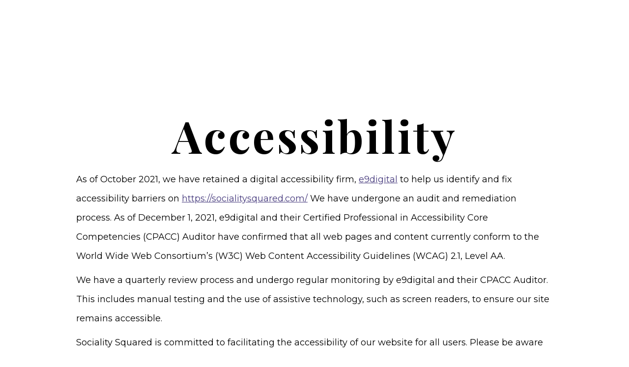

--- FILE ---
content_type: text/html; charset=UTF-8
request_url: https://socialitysquared.com/accessibility/
body_size: 6958
content:
<!DOCTYPE html>
<html lang="en" dir="ltr" id="modernizrcom" class="no-js">

<head>
    <meta charset="utf-8">
    <meta http-equiv="X-UA-Compatible" content="IE=edge,chrome=1">

    <title>Accessibility - Sociality Squared</title><link rel="stylesheet" href="https://socialitysquared.com/wp-content/cache/min/1/b157fefa430edecd7641c300330263ed.css" media="all" data-minify="1" />

    <meta name="viewport" content="width=device-width, initial-scale=1.0">

        <link rel="alternate" type="application/rss+xml" title="RSS 2.0" href="https://socialitysquared.com/feed/" />
    <link rel="alternate" type="text/xml" title="RSS .92" href="https://socialitysquared.com/feed/rss/" />
    <link rel="alternate" type="application/atom+xml" title="Atom 1.0" href="https://socialitysquared.com/feed/atom/" />
    <link rel="pingback" href="https://socialitysquared.com/xmlrpc.php" />
    <link rel="shortcut icon" href="https://socialitysquared.com/wp-content/themes/socialitysqared/favicon.ico" type="image/x-icon">
    <link rel="icon" href="https://socialitysquared.com/wp-content/themes/socialitysqared/favicon.ico" type="image/x-icon">

    <meta name='robots' content='index, follow, max-image-preview:large, max-snippet:-1, max-video-preview:-1' />
	<style>img:is([sizes="auto" i], [sizes^="auto," i]) { contain-intrinsic-size: 3000px 1500px }</style>
	
	<!-- This site is optimized with the Yoast SEO plugin v17.4 - https://yoast.com/wordpress/plugins/seo/ -->
	<link rel="canonical" href="https://socialitysquared.com/accessibility/" />
	<meta property="og:locale" content="en_US" />
	<meta property="og:type" content="article" />
	<meta property="og:title" content="Accessibility - Sociality Squared" />
	<meta property="og:url" content="https://socialitysquared.com/accessibility/" />
	<meta property="og:site_name" content="Sociality Squared" />
	<meta property="article:modified_time" content="2023-09-17T12:44:41+00:00" />
	<meta name="twitter:card" content="summary_large_image" />
	<script type="application/ld+json" class="yoast-schema-graph">{"@context":"https://schema.org","@graph":[{"@type":"WebSite","@id":"https://socialitysquared.com/#website","url":"https://socialitysquared.com/","name":"Sociality Squared","description":"Sociality Squared","potentialAction":[{"@type":"SearchAction","target":{"@type":"EntryPoint","urlTemplate":"https://socialitysquared.com/?s={search_term_string}"},"query-input":"required name=search_term_string"}],"inLanguage":"en-US"},{"@type":"WebPage","@id":"https://socialitysquared.com/accessibility/#webpage","url":"https://socialitysquared.com/accessibility/","name":"Accessibility - Sociality Squared","isPartOf":{"@id":"https://socialitysquared.com/#website"},"datePublished":"2019-10-04T17:55:53+00:00","dateModified":"2023-09-17T12:44:41+00:00","breadcrumb":{"@id":"https://socialitysquared.com/accessibility/#breadcrumb"},"inLanguage":"en-US","potentialAction":[{"@type":"ReadAction","target":["https://socialitysquared.com/accessibility/"]}]},{"@type":"BreadcrumbList","@id":"https://socialitysquared.com/accessibility/#breadcrumb","itemListElement":[{"@type":"ListItem","position":1,"name":"Home","item":"https://socialitysquared.com/"},{"@type":"ListItem","position":2,"name":"Accessibility"}]}]}</script>
	<!-- / Yoast SEO plugin. -->


<link rel='dns-prefetch' href='//ajax.googleapis.com' />
<link rel='dns-prefetch' href='//connect.facebook.net' />
<link rel='dns-prefetch' href='//platform.twitter.com' />
<link rel='dns-prefetch' href='//platform.linkedin.com' />

<style type="text/css">
.archive #nav-above,
					.archive #nav-below,
					.search #nav-above,
					.search #nav-below,
					.blog #nav-below, 
					.blog #nav-above, 
					.navigation.paging-navigation, 
					.navigation.pagination,
					.pagination.paging-pagination, 
					.pagination.pagination, 
					.pagination.loop-pagination, 
					.bicubic-nav-link, 
					#page-nav, 
					.camp-paging, 
					#reposter_nav-pages, 
					.unity-post-pagination, 
					.wordpost_content .nav_post_link { 
						display: none !important; 
					}
					.single-gallery .pagination.gllrpr_pagination {
						display: block !important; 
					}</style>
		
	<style id='wp-emoji-styles-inline-css' type='text/css'>

	img.wp-smiley, img.emoji {
		display: inline !important;
		border: none !important;
		box-shadow: none !important;
		height: 1em !important;
		width: 1em !important;
		margin: 0 0.07em !important;
		vertical-align: -0.1em !important;
		background: none !important;
		padding: 0 !important;
	}
</style>

<style id='classic-theme-styles-inline-css' type='text/css'>
/*! This file is auto-generated */
.wp-block-button__link{color:#fff;background-color:#32373c;border-radius:9999px;box-shadow:none;text-decoration:none;padding:calc(.667em + 2px) calc(1.333em + 2px);font-size:1.125em}.wp-block-file__button{background:#32373c;color:#fff;text-decoration:none}
</style>
<style id='global-styles-inline-css' type='text/css'>
:root{--wp--preset--aspect-ratio--square: 1;--wp--preset--aspect-ratio--4-3: 4/3;--wp--preset--aspect-ratio--3-4: 3/4;--wp--preset--aspect-ratio--3-2: 3/2;--wp--preset--aspect-ratio--2-3: 2/3;--wp--preset--aspect-ratio--16-9: 16/9;--wp--preset--aspect-ratio--9-16: 9/16;--wp--preset--color--black: #000000;--wp--preset--color--cyan-bluish-gray: #abb8c3;--wp--preset--color--white: #ffffff;--wp--preset--color--pale-pink: #f78da7;--wp--preset--color--vivid-red: #cf2e2e;--wp--preset--color--luminous-vivid-orange: #ff6900;--wp--preset--color--luminous-vivid-amber: #fcb900;--wp--preset--color--light-green-cyan: #7bdcb5;--wp--preset--color--vivid-green-cyan: #00d084;--wp--preset--color--pale-cyan-blue: #8ed1fc;--wp--preset--color--vivid-cyan-blue: #0693e3;--wp--preset--color--vivid-purple: #9b51e0;--wp--preset--gradient--vivid-cyan-blue-to-vivid-purple: linear-gradient(135deg,rgba(6,147,227,1) 0%,rgb(155,81,224) 100%);--wp--preset--gradient--light-green-cyan-to-vivid-green-cyan: linear-gradient(135deg,rgb(122,220,180) 0%,rgb(0,208,130) 100%);--wp--preset--gradient--luminous-vivid-amber-to-luminous-vivid-orange: linear-gradient(135deg,rgba(252,185,0,1) 0%,rgba(255,105,0,1) 100%);--wp--preset--gradient--luminous-vivid-orange-to-vivid-red: linear-gradient(135deg,rgba(255,105,0,1) 0%,rgb(207,46,46) 100%);--wp--preset--gradient--very-light-gray-to-cyan-bluish-gray: linear-gradient(135deg,rgb(238,238,238) 0%,rgb(169,184,195) 100%);--wp--preset--gradient--cool-to-warm-spectrum: linear-gradient(135deg,rgb(74,234,220) 0%,rgb(151,120,209) 20%,rgb(207,42,186) 40%,rgb(238,44,130) 60%,rgb(251,105,98) 80%,rgb(254,248,76) 100%);--wp--preset--gradient--blush-light-purple: linear-gradient(135deg,rgb(255,206,236) 0%,rgb(152,150,240) 100%);--wp--preset--gradient--blush-bordeaux: linear-gradient(135deg,rgb(254,205,165) 0%,rgb(254,45,45) 50%,rgb(107,0,62) 100%);--wp--preset--gradient--luminous-dusk: linear-gradient(135deg,rgb(255,203,112) 0%,rgb(199,81,192) 50%,rgb(65,88,208) 100%);--wp--preset--gradient--pale-ocean: linear-gradient(135deg,rgb(255,245,203) 0%,rgb(182,227,212) 50%,rgb(51,167,181) 100%);--wp--preset--gradient--electric-grass: linear-gradient(135deg,rgb(202,248,128) 0%,rgb(113,206,126) 100%);--wp--preset--gradient--midnight: linear-gradient(135deg,rgb(2,3,129) 0%,rgb(40,116,252) 100%);--wp--preset--font-size--small: 13px;--wp--preset--font-size--medium: 20px;--wp--preset--font-size--large: 36px;--wp--preset--font-size--x-large: 42px;--wp--preset--spacing--20: 0.44rem;--wp--preset--spacing--30: 0.67rem;--wp--preset--spacing--40: 1rem;--wp--preset--spacing--50: 1.5rem;--wp--preset--spacing--60: 2.25rem;--wp--preset--spacing--70: 3.38rem;--wp--preset--spacing--80: 5.06rem;--wp--preset--shadow--natural: 6px 6px 9px rgba(0, 0, 0, 0.2);--wp--preset--shadow--deep: 12px 12px 50px rgba(0, 0, 0, 0.4);--wp--preset--shadow--sharp: 6px 6px 0px rgba(0, 0, 0, 0.2);--wp--preset--shadow--outlined: 6px 6px 0px -3px rgba(255, 255, 255, 1), 6px 6px rgba(0, 0, 0, 1);--wp--preset--shadow--crisp: 6px 6px 0px rgba(0, 0, 0, 1);}:where(.is-layout-flex){gap: 0.5em;}:where(.is-layout-grid){gap: 0.5em;}body .is-layout-flex{display: flex;}.is-layout-flex{flex-wrap: wrap;align-items: center;}.is-layout-flex > :is(*, div){margin: 0;}body .is-layout-grid{display: grid;}.is-layout-grid > :is(*, div){margin: 0;}:where(.wp-block-columns.is-layout-flex){gap: 2em;}:where(.wp-block-columns.is-layout-grid){gap: 2em;}:where(.wp-block-post-template.is-layout-flex){gap: 1.25em;}:where(.wp-block-post-template.is-layout-grid){gap: 1.25em;}.has-black-color{color: var(--wp--preset--color--black) !important;}.has-cyan-bluish-gray-color{color: var(--wp--preset--color--cyan-bluish-gray) !important;}.has-white-color{color: var(--wp--preset--color--white) !important;}.has-pale-pink-color{color: var(--wp--preset--color--pale-pink) !important;}.has-vivid-red-color{color: var(--wp--preset--color--vivid-red) !important;}.has-luminous-vivid-orange-color{color: var(--wp--preset--color--luminous-vivid-orange) !important;}.has-luminous-vivid-amber-color{color: var(--wp--preset--color--luminous-vivid-amber) !important;}.has-light-green-cyan-color{color: var(--wp--preset--color--light-green-cyan) !important;}.has-vivid-green-cyan-color{color: var(--wp--preset--color--vivid-green-cyan) !important;}.has-pale-cyan-blue-color{color: var(--wp--preset--color--pale-cyan-blue) !important;}.has-vivid-cyan-blue-color{color: var(--wp--preset--color--vivid-cyan-blue) !important;}.has-vivid-purple-color{color: var(--wp--preset--color--vivid-purple) !important;}.has-black-background-color{background-color: var(--wp--preset--color--black) !important;}.has-cyan-bluish-gray-background-color{background-color: var(--wp--preset--color--cyan-bluish-gray) !important;}.has-white-background-color{background-color: var(--wp--preset--color--white) !important;}.has-pale-pink-background-color{background-color: var(--wp--preset--color--pale-pink) !important;}.has-vivid-red-background-color{background-color: var(--wp--preset--color--vivid-red) !important;}.has-luminous-vivid-orange-background-color{background-color: var(--wp--preset--color--luminous-vivid-orange) !important;}.has-luminous-vivid-amber-background-color{background-color: var(--wp--preset--color--luminous-vivid-amber) !important;}.has-light-green-cyan-background-color{background-color: var(--wp--preset--color--light-green-cyan) !important;}.has-vivid-green-cyan-background-color{background-color: var(--wp--preset--color--vivid-green-cyan) !important;}.has-pale-cyan-blue-background-color{background-color: var(--wp--preset--color--pale-cyan-blue) !important;}.has-vivid-cyan-blue-background-color{background-color: var(--wp--preset--color--vivid-cyan-blue) !important;}.has-vivid-purple-background-color{background-color: var(--wp--preset--color--vivid-purple) !important;}.has-black-border-color{border-color: var(--wp--preset--color--black) !important;}.has-cyan-bluish-gray-border-color{border-color: var(--wp--preset--color--cyan-bluish-gray) !important;}.has-white-border-color{border-color: var(--wp--preset--color--white) !important;}.has-pale-pink-border-color{border-color: var(--wp--preset--color--pale-pink) !important;}.has-vivid-red-border-color{border-color: var(--wp--preset--color--vivid-red) !important;}.has-luminous-vivid-orange-border-color{border-color: var(--wp--preset--color--luminous-vivid-orange) !important;}.has-luminous-vivid-amber-border-color{border-color: var(--wp--preset--color--luminous-vivid-amber) !important;}.has-light-green-cyan-border-color{border-color: var(--wp--preset--color--light-green-cyan) !important;}.has-vivid-green-cyan-border-color{border-color: var(--wp--preset--color--vivid-green-cyan) !important;}.has-pale-cyan-blue-border-color{border-color: var(--wp--preset--color--pale-cyan-blue) !important;}.has-vivid-cyan-blue-border-color{border-color: var(--wp--preset--color--vivid-cyan-blue) !important;}.has-vivid-purple-border-color{border-color: var(--wp--preset--color--vivid-purple) !important;}.has-vivid-cyan-blue-to-vivid-purple-gradient-background{background: var(--wp--preset--gradient--vivid-cyan-blue-to-vivid-purple) !important;}.has-light-green-cyan-to-vivid-green-cyan-gradient-background{background: var(--wp--preset--gradient--light-green-cyan-to-vivid-green-cyan) !important;}.has-luminous-vivid-amber-to-luminous-vivid-orange-gradient-background{background: var(--wp--preset--gradient--luminous-vivid-amber-to-luminous-vivid-orange) !important;}.has-luminous-vivid-orange-to-vivid-red-gradient-background{background: var(--wp--preset--gradient--luminous-vivid-orange-to-vivid-red) !important;}.has-very-light-gray-to-cyan-bluish-gray-gradient-background{background: var(--wp--preset--gradient--very-light-gray-to-cyan-bluish-gray) !important;}.has-cool-to-warm-spectrum-gradient-background{background: var(--wp--preset--gradient--cool-to-warm-spectrum) !important;}.has-blush-light-purple-gradient-background{background: var(--wp--preset--gradient--blush-light-purple) !important;}.has-blush-bordeaux-gradient-background{background: var(--wp--preset--gradient--blush-bordeaux) !important;}.has-luminous-dusk-gradient-background{background: var(--wp--preset--gradient--luminous-dusk) !important;}.has-pale-ocean-gradient-background{background: var(--wp--preset--gradient--pale-ocean) !important;}.has-electric-grass-gradient-background{background: var(--wp--preset--gradient--electric-grass) !important;}.has-midnight-gradient-background{background: var(--wp--preset--gradient--midnight) !important;}.has-small-font-size{font-size: var(--wp--preset--font-size--small) !important;}.has-medium-font-size{font-size: var(--wp--preset--font-size--medium) !important;}.has-large-font-size{font-size: var(--wp--preset--font-size--large) !important;}.has-x-large-font-size{font-size: var(--wp--preset--font-size--x-large) !important;}
:where(.wp-block-post-template.is-layout-flex){gap: 1.25em;}:where(.wp-block-post-template.is-layout-grid){gap: 1.25em;}
:where(.wp-block-columns.is-layout-flex){gap: 2em;}:where(.wp-block-columns.is-layout-grid){gap: 2em;}
:root :where(.wp-block-pullquote){font-size: 1.5em;line-height: 1.6;}
</style>








<script type="text/javascript" src="//ajax.googleapis.com/ajax/libs/jquery/1.11.0/jquery.min.js?ver=1.11.0" id="jquery-js"></script>


<link rel="https://api.w.org/" href="https://socialitysquared.com/wp-json/" /><link rel="alternate" title="JSON" type="application/json" href="https://socialitysquared.com/wp-json/wp/v2/pages/10355" /><link rel="EditURI" type="application/rsd+xml" title="RSD" href="https://socialitysquared.com/xmlrpc.php?rsd" />
<meta name="generator" content="WordPress 6.7.1" />
<link rel='shortlink' href='https://socialitysquared.com/?p=10355' />
<link rel="alternate" title="oEmbed (JSON)" type="application/json+oembed" href="https://socialitysquared.com/wp-json/oembed/1.0/embed?url=https%3A%2F%2Fsocialitysquared.com%2Faccessibility%2F" />
<link rel="alternate" title="oEmbed (XML)" type="text/xml+oembed" href="https://socialitysquared.com/wp-json/oembed/1.0/embed?url=https%3A%2F%2Fsocialitysquared.com%2Faccessibility%2F&#038;format=xml" />


<!-- HFCM by 99 Robots - Snippet # 2: Google Tag (GA4) -->
<!-- Google tag (gtag.js) -->
<script async src="https://www.googletagmanager.com/gtag/js?id=G-BJNZRX8PLQ"></script>
<script>
  window.dataLayer = window.dataLayer || [];
  function gtag(){dataLayer.push(arguments);}
  gtag('js', new Date());

  gtag('config', 'G-BJNZRX8PLQ');
</script>
<!-- /end HFCM by 99 Robots -->
<style type="text/css">.recentcomments a{display:inline !important;padding:0 !important;margin:0 !important;}</style><link rel="icon" href="https://socialitysquared.com/wp-content/uploads/2019/07/cropped-S2-fb-logo-32x32.png" sizes="32x32" />
<link rel="icon" href="https://socialitysquared.com/wp-content/uploads/2019/07/cropped-S2-fb-logo-192x192.png" sizes="192x192" />
<link rel="apple-touch-icon" href="https://socialitysquared.com/wp-content/uploads/2019/07/cropped-S2-fb-logo-180x180.png" />
<meta name="msapplication-TileImage" content="https://socialitysquared.com/wp-content/uploads/2019/07/cropped-S2-fb-logo-270x270.png" />
		<style type="text/css" id="wp-custom-css">
			.page-id-10355 .center-content-wrapper h1 {
	margin-bottom: 24px;
}

.page-id-10355 .center-content-wrapper p {
	line-height: 39px;
	font-size: 18px;
    margin-bottom: 10px;
    font-weight: 400;
font-family: "Montserrat", sans-serif;
}

.skip {
  position: absolute;
  left: -10000px;
  top: auto;
  width: 1px;
  height: 1px;
  overflow: hidden;
}

.skip:focus {
  width: auto;
  height: auto;
  background-color: #fff;
  font-family: inherit;
  text-transform: uppercase;
  padding: 6px 12px;
  left: 10px;
  top: 10px;
  font-size: 12px;
  z-index: 10000;
}

.author-image:focus {
  outline-offset: .2rem;
}

figure.author-image.author-image.small:focus-within, 
figure.author-image.author-image.medium:focus-within {
  outline: 2px solid #0055c5;
  outline-offset: 1px;
}		</style>
		
    <!-- Facebook Pixel Code -->

    <script>
        ! function(f, b, e, v, n, t, s) {
            if (f.fbq) return;
            n = f.fbq = function() {
                n.callMethod ?
                    n.callMethod.apply(n, arguments) : n.queue.push(arguments)
            };
            if (!f._fbq) f._fbq = n;
            n.push = n;
            n.loaded = !0;
            n.version = '2.0';
            n.queue = [];
            t = b.createElement(e);
            t.async = !0;
            t.src = v;
            s = b.getElementsByTagName(e)[0];
            s.parentNode.insertBefore(t, s)
        }(window, document, 'script',
            'https://connect.facebook.net/en_US/fbevents.js');
        fbq('init', '312382119408505');
        fbq('track', 'PageView');
    </script>

    <noscript><img height="1" width="1" style="display:none" src="https://www.facebook.com/tr?id=312382119408505&ev=PageView&noscript=1" /></noscript>

    <!-- End Facebook Pixel Code →  -->

    <!-- Google Tag Manager -->
    <script>
        (function(w, d, s, l, i) {
            w[l] = w[l] || [];
            w[l].push({
                'gtm.start': new Date().getTime(),
                event: 'gtm.js'
            });
            var f = d.getElementsByTagName(s)[0],
                j = d.createElement(s),
                dl = l != 'dataLayer' ? '&l=' + l : '';
            j.async = true;
            j.src =
                'https://www.googletagmanager.com/gtm.js?id=' + i + dl;
            f.parentNode.insertBefore(j, f);
        })(window, document, 'script', 'dataLayer', 'GTM-TN559LS');
    </script>
    <!-- End Google Tag Manager -->


</head>

<body class="page-template-default page page-id-10355">

    <!-- Google Tag Manager (noscript) -->
    <noscript><iframe src="https://www.googletagmanager.com/ns.html?id=GTM-TN559LS" height="0" width="0" style="display:none;visibility:hidden"></iframe></noscript>
    <!-- End Google Tag Manager (noscript) -->

    <div class="loading-holder"></div>
	
	    <a href="#main" class="skip" id="skip">Skip to main content</a>

    <div class="main-header-holder">
        <div class="main-header">
            <a href="https://socialitysquared.com" class="logo"  id="logo">Sociality Squared</a>
            <a href="#" class="main-nav-trigger">
                <span></span>
                <span></span>
                <span></span>
            </a>
            <ul class="clearfix main-nav">
                <li id="menu-item-10124" class="menu-item menu-item-type-post_type menu-item-object-page menu-item-home menu-item-10124"><a href="https://socialitysquared.com/">Home</a></li>
<li id="menu-item-35" class="menu-item menu-item-type-post_type menu-item-object-page menu-item-has-children menu-item-35"><a href="https://socialitysquared.com/about/">About</a>
<ul class="sub-menu">
	<li id="menu-item-38" class="menu-item menu-item-type-post_type menu-item-object-page menu-item-38"><a href="https://socialitysquared.com/about/our-story/">Our  Story</a></li>
	<li id="menu-item-37" class="menu-item menu-item-type-post_type menu-item-object-page menu-item-37"><a href="https://socialitysquared.com/about/our-team/">Our  Team</a></li>
	<li id="menu-item-10121" class="menu-item menu-item-type-post_type menu-item-object-page menu-item-10121"><a href="https://socialitysquared.com/about/our-values/">Our Values</a></li>
</ul>
</li>
<li id="menu-item-39" class="menu-item menu-item-type-post_type menu-item-object-page menu-item-has-children menu-item-39"><a href="https://socialitysquared.com/services/">Services</a>
<ul class="sub-menu">
	<li id="menu-item-45" class="menu-item menu-item-type-post_type menu-item-object-page menu-item-45"><a href="https://socialitysquared.com/services/strategy/">Strategy</a></li>
	<li id="menu-item-48" class="menu-item menu-item-type-post_type menu-item-object-page menu-item-48"><a href="https://socialitysquared.com/services/marketing/">Marketing</a></li>
	<li id="menu-item-204" class="menu-item menu-item-type-post_type menu-item-object-page menu-item-204"><a href="https://socialitysquared.com/services/creative/">Creative</a></li>
	<li id="menu-item-42" class="menu-item menu-item-type-post_type menu-item-object-page menu-item-42"><a href="https://socialitysquared.com/services/advertising/">Advertising</a></li>
	<li id="menu-item-41" class="menu-item menu-item-type-post_type menu-item-object-page menu-item-41"><a href="https://socialitysquared.com/services/community-management/">Community Management</a></li>
	<li id="menu-item-40" class="menu-item menu-item-type-post_type menu-item-object-page menu-item-40"><a href="https://socialitysquared.com/services/impact/">Impact</a></li>
</ul>
</li>
<li id="menu-item-47" class="menu-item menu-item-type-post_type menu-item-object-page menu-item-has-children menu-item-47"><a href="https://socialitysquared.com/work/">Work</a>
<ul class="sub-menu">
	<li id="menu-item-216" class="menu-item menu-item-type-post_type menu-item-object-page menu-item-216"><a href="https://socialitysquared.com/work/clients/">Clients</a></li>
	<li id="menu-item-217" class="menu-item menu-item-type-post_type menu-item-object-page menu-item-217"><a href="https://socialitysquared.com/work/case-studies/">Case Studies</a></li>
</ul>
</li>
<li id="menu-item-10005" class="menu-item menu-item-type-custom menu-item-object-custom menu-item-10005"><a href="https://socialitysquared.com/blog/">Blog</a></li>
<li id="menu-item-46" class="menu-item menu-item-type-post_type menu-item-object-page menu-item-has-children menu-item-46"><a href="https://socialitysquared.com/connect/">Connect</a>
<ul class="sub-menu">
	<li id="menu-item-218" class="menu-item menu-item-type-post_type menu-item-object-page menu-item-218"><a href="https://socialitysquared.com/connect/join-us/">Join Us</a></li>
	<li id="menu-item-219" class="menu-item menu-item-type-post_type menu-item-object-page menu-item-219"><a href="https://socialitysquared.com/connect/subscribe/">Subscribe</a></li>
	<li id="menu-item-10054" class="menu-item menu-item-type-post_type menu-item-object-page menu-item-10054"><a href="https://socialitysquared.com/connect/contact-us/">Work With Us</a></li>
</ul>
</li>
                <li id="search">
                    <span class="search-trigger"><a href="#">Search</a></span>
                </li>
            </ul>
        </div>
        <div class="sub-nav" id="subnav">
            <ul></ul>
        </div>
    </div>

    <form role="search" method="get" class="searchform" action="https://socialitysquared.com">
        <a href="#" class="close-search-btn">
            <span></span>
            <span></span>
        </a>
        <fieldset>
			<label for="s" class="visuallyhidden">Search</label>
            <input type="text" value="" name="s" id="s" placeholder="Type your search here" />
            <input style="text-indent: 300vw" type="submit" id="searchsubmit" value="Submit" />
            <p>Press enter to search</p>
            <p class="mobile-text-search">Tap enter or icon to search</p>
        </fieldset>
    </form>

    <div class="outer">

</div></div>

		<section class="hero">
				<div class="wrapper">
						<div class="hero-graphic">
				<img data-src="" alt="">
			</div>
						<div class="hero-content">
							</div>
		</div>
		
	</section><!-- / Hero -->	
	<main id="main">
	
	<section class="entry " >
		<div class="wrapper wrapper-narrow ">

			<div class="center-content-wrapper">
				<p><!-- wp:paragraph --></p>
<h1>Accessibility</h1>
<p>As of October 2021, we have retained a digital accessibility firm, <a href="https://e9digital.com/" target="_blank" rel="noreferrer noopener">e9digital</a> to help us identify and fix accessibility barriers on <a href="https://socialitysquared.com/">https://socialitysquared.com/</a> We have undergone an audit and remediation process. As of December 1, 2021, e9digital and their Certified Professional in Accessibility Core Competencies (CPACC) Auditor have confirmed that all web pages and content currently conform to the World Wide Web Consortium’s (W3C) Web Content Accessibility Guidelines (WCAG) 2.1, Level AA.</p>
<p><!-- /wp:paragraph --> <!-- wp:paragraph --></p>
<p>We have a quarterly review process and undergo regular monitoring by e9digital and their CPACC Auditor. This includes manual testing and the use of assistive technology, such as screen readers, to ensure our site remains accessible.</p>
<p><!-- /wp:paragraph --> <!-- wp:paragraph --></p>
<p>Sociality Squared is committed to facilitating the accessibility of our website for all users. Please be aware that our efforts to provide an accessible website are ongoing. We have made every attempt to be reasonably accessible. If you encounter an accessibility issue or have a question, please <a href="https://socialitysquared.com/connect/contact-us/">contact us</a>.</p>
<p><!-- /wp:paragraph --> <!-- wp:paragraph --></p>
<p>This accessibility of the website will be reviewed and updated on a quarterly basis.</p>
<p><!-- /wp:paragraph --> <!-- wp:paragraph --></p>
<p><strong>Accessibility Audit History</strong></p>
<p><!-- /wp:paragraph --> <!-- wp:paragraph --></p>
<p>12/01/2021 – WCAG 2.1, Level AA – Status = Passed<br />
03/01/2022 – WCAG 2.1, Level AA – Status = Passed<br />
06/01/2022 – WCAG 2.1, Level AA – Status = Passed<br />
9/01/2022 – WCAG 2.1, Level AA – Status = Passed<br />
12/01/2022 – WCAG 2.1, Level AA – Status = Passed<br />
04/01/2023 – WCAG 2.1, Level AA – Status = Passed<br />
07/01/2023 – WCAG 2.1, Level AA – Status = Passed</p>
<p><!-- /wp:paragraph --></p>
			</div>
				</div>
	</section></main>	
	

			<div class="padding-helper"></div> 	</div><!-- / Outer -->
  	
  	<footer>
   		
   		<div class="wrapper">
   			
   			<div class="footer-widgets">
   			
   				<div class="widget left">
   				
					<h3>Follow us:</h3>

					<ul class="social-nav">

						<li>
							<a href="https://www.facebook.com/SocialitySquared/" target="_blank" aria-label="Facebook Link">
								<svg role="img" class="icon icon-facebook" aria-labelledby="icon-social-1" focusable="false">
									<title id="icon-social-1">Facebook</title>
									<use xlink:href="https://socialitysquared.com/wp-content/themes/socialitysqared/assets/icons.svg#icon-facebook"></use>
								</svg>
							</a>
						</li>

						<li>
							<a href="https://www.instagram.com/sociality2/" target="_blank" aria-label="Instagram Link">
								<svg role="img" class="icon icon-instagram" aria-labelledby="icon-social-2" focusable="false">
									<title id="icon-social-2">Instagram</title>
									<use xlink:href="https://socialitysquared.com/wp-content/themes/socialitysqared/assets/icons.svg#icon-instagram"></use>
								</svg>
							</a>							
						</li>

						<li>
							<a href="https://twitter.com/sociality2" target="_blank" aria-label="Twitter Link">
								<svg role="img" class="icon icon-twitter" aria-labelledby="icon-social-3" focusable="false">
									<title id="icon-social-3">Twitter</title>>
									<use xlink:href="https://socialitysquared.com/wp-content/themes/socialitysqared/assets/icons.svg#icon-twitter"></use>
								</svg>
							</a>
						</li>

						<li>
							<a href="https://www.linkedin.com/company/sociality-squared/" target="_blank" aria-label="LinkedIn Link">
								<svg role="img" class="icon icon-linkedin" aria-labelledby="icon-social-4" focusable="false">
									<title id="icon-social-4">Linkedin</title>>
									<use xlink:href="https://socialitysquared.com/wp-content/themes/socialitysqared/assets/icons.svg#icon-linkedin"></use>
								</svg>
							</a>
						</li>

						<li>
							<a href="https://giphy.com/sociality2" target="_blank" aria-label="Giphy Link">
								<svg role="img" class="icon icon-giphy" aria-labelledby="icon-social-5" focusable="false">
									<title id="icon-social-5">Giphy</title>
									<use xlink:href="https://socialitysquared.com/wp-content/themes/socialitysqared/assets/icons.svg#giphy"></use>
								</svg>
							</a>
						</li>

					</ul>

					<ul class="social-nav-ie">
						<li class="icon icon-facebook">
							<a href="https://www.linkedin.com/company/sociality-squared/" target="_blank"></a>							
						</li>
						<li class="icon icon-instagram">
							<a href="https://www.instagram.com/sociality2/" target="_blank"></a>
						</li>
						<li class="icon icon-twitter">
							<a href="https://twitter.com/sociality2" target="_blank"></a>
						</li>
						<li class="icon icon-linkedin">
							<a href="https://www.linkedin.com/company/sociality-squared/" target="_blank"></a>
						</li>
						<li class="icon icon-giphy">
							<a href="https://giphy.com/sociality2" target="_blank"></a>
						</li>
					</ul>
   				
   				</div>
   			
				<div class="widget right">
					
					<h3>Sign up for our weekly Creativity Squared newsletter!</h3>
					
					<div class="newsletter-outer">
						<iframe style="margin: 0; border-radius: 0px !important; background-color: transparent;" title="Subscribe to receive updates on the most thought-provoking conversations on creativity &amp; A.I. every week" src="https://embeds.beehiiv.com/79e02ad0-fdf6-4ddb-b2bf-b0964ef34c7c?slim=true" width="100%" height="70px" frameborder="0" scrolling="no" data-test-id="beehiiv-embed"></iframe>
												<!-- <form>
							<input type="text" placeholder="Your email address">
							<button>Sign Up</button>
						</form> -->
					</div>
					
				</div>
   				
   			</div>
   			
   		</div>
   		
   		<div class="footer-bottom">
   			
   			<div class="wrapper">
   				
   				<div class="bottom-nav">
					<a href="https://socialitysquared.com/about/contact-us"><font size=2 color="white">Contact  | </font></a>
					<a href="https://socialitysquared.com/blog"><font size=2 color="white">Blog  | </font></a>
					<a href="https://socialitysquared.com/accessibility/"><font size=2 color="white">Accessibility  | </font></a>
					<a href="https://socialitysquared.com/privacy-policy/"><font size=2 color="white">Privacy Policy  | </font></a>
					<a href="https://socialitysquared.com/terms-of-service/"><font size=2 color="white">Terms of Service</font></a>
				
				</div>
   				
   				<p class="copyright">&copy; 2026 Sociality Squared</p>
   				
   			</div>
   			
   		</div>
   		
   	</footer>

	

<script type="text/javascript" src="https://socialitysquared.com/wp-includes/js/dist/hooks.min.js?ver=4d63a3d491d11ffd8ac6" id="wp-hooks-js"></script>
<script type="text/javascript" src="https://socialitysquared.com/wp-includes/js/dist/i18n.min.js?ver=5e580eb46a90c2b997e6" id="wp-i18n-js"></script>




<script type="text/javascript" id="longdesc.button-js-extra">
/* <![CDATA[ */
var wparest = {"url":"https:\/\/socialitysquared.com\/wp-json\/wp\/v2\/media","text":"<span>Long Description<\/span>"};
/* ]]> */
</script>













<script type="text/javascript" src="https://www.google.com/recaptcha/api.js?render=6LdP7KsUAAAAAHR9JkK-EF7F7OM5xcw-fIYhfVHZ&amp;ver=3.0" id="google-recaptcha-js"></script>
<script type="text/javascript" src="https://socialitysquared.com/wp-includes/js/dist/vendor/wp-polyfill.min.js?ver=3.15.0" id="wp-polyfill-js"></script>





<script src="https://socialitysquared.com/wp-content/cache/min/1/7ea05679739f3dfb6df1982e660c6d02.js" data-minify="1" defer></script></body>
</html>
<!-- This website is like a Rocket, isn't it? Performance optimized by WP Rocket. Learn more: https://wp-rocket.me -->

--- FILE ---
content_type: text/html; charset=utf-8
request_url: https://www.google.com/recaptcha/api2/anchor?ar=1&k=6LdP7KsUAAAAAHR9JkK-EF7F7OM5xcw-fIYhfVHZ&co=aHR0cHM6Ly9zb2NpYWxpdHlzcXVhcmVkLmNvbTo0NDM.&hl=en&v=PoyoqOPhxBO7pBk68S4YbpHZ&size=invisible&anchor-ms=20000&execute-ms=30000&cb=qiahdzl348gz
body_size: 48717
content:
<!DOCTYPE HTML><html dir="ltr" lang="en"><head><meta http-equiv="Content-Type" content="text/html; charset=UTF-8">
<meta http-equiv="X-UA-Compatible" content="IE=edge">
<title>reCAPTCHA</title>
<style type="text/css">
/* cyrillic-ext */
@font-face {
  font-family: 'Roboto';
  font-style: normal;
  font-weight: 400;
  font-stretch: 100%;
  src: url(//fonts.gstatic.com/s/roboto/v48/KFO7CnqEu92Fr1ME7kSn66aGLdTylUAMa3GUBHMdazTgWw.woff2) format('woff2');
  unicode-range: U+0460-052F, U+1C80-1C8A, U+20B4, U+2DE0-2DFF, U+A640-A69F, U+FE2E-FE2F;
}
/* cyrillic */
@font-face {
  font-family: 'Roboto';
  font-style: normal;
  font-weight: 400;
  font-stretch: 100%;
  src: url(//fonts.gstatic.com/s/roboto/v48/KFO7CnqEu92Fr1ME7kSn66aGLdTylUAMa3iUBHMdazTgWw.woff2) format('woff2');
  unicode-range: U+0301, U+0400-045F, U+0490-0491, U+04B0-04B1, U+2116;
}
/* greek-ext */
@font-face {
  font-family: 'Roboto';
  font-style: normal;
  font-weight: 400;
  font-stretch: 100%;
  src: url(//fonts.gstatic.com/s/roboto/v48/KFO7CnqEu92Fr1ME7kSn66aGLdTylUAMa3CUBHMdazTgWw.woff2) format('woff2');
  unicode-range: U+1F00-1FFF;
}
/* greek */
@font-face {
  font-family: 'Roboto';
  font-style: normal;
  font-weight: 400;
  font-stretch: 100%;
  src: url(//fonts.gstatic.com/s/roboto/v48/KFO7CnqEu92Fr1ME7kSn66aGLdTylUAMa3-UBHMdazTgWw.woff2) format('woff2');
  unicode-range: U+0370-0377, U+037A-037F, U+0384-038A, U+038C, U+038E-03A1, U+03A3-03FF;
}
/* math */
@font-face {
  font-family: 'Roboto';
  font-style: normal;
  font-weight: 400;
  font-stretch: 100%;
  src: url(//fonts.gstatic.com/s/roboto/v48/KFO7CnqEu92Fr1ME7kSn66aGLdTylUAMawCUBHMdazTgWw.woff2) format('woff2');
  unicode-range: U+0302-0303, U+0305, U+0307-0308, U+0310, U+0312, U+0315, U+031A, U+0326-0327, U+032C, U+032F-0330, U+0332-0333, U+0338, U+033A, U+0346, U+034D, U+0391-03A1, U+03A3-03A9, U+03B1-03C9, U+03D1, U+03D5-03D6, U+03F0-03F1, U+03F4-03F5, U+2016-2017, U+2034-2038, U+203C, U+2040, U+2043, U+2047, U+2050, U+2057, U+205F, U+2070-2071, U+2074-208E, U+2090-209C, U+20D0-20DC, U+20E1, U+20E5-20EF, U+2100-2112, U+2114-2115, U+2117-2121, U+2123-214F, U+2190, U+2192, U+2194-21AE, U+21B0-21E5, U+21F1-21F2, U+21F4-2211, U+2213-2214, U+2216-22FF, U+2308-230B, U+2310, U+2319, U+231C-2321, U+2336-237A, U+237C, U+2395, U+239B-23B7, U+23D0, U+23DC-23E1, U+2474-2475, U+25AF, U+25B3, U+25B7, U+25BD, U+25C1, U+25CA, U+25CC, U+25FB, U+266D-266F, U+27C0-27FF, U+2900-2AFF, U+2B0E-2B11, U+2B30-2B4C, U+2BFE, U+3030, U+FF5B, U+FF5D, U+1D400-1D7FF, U+1EE00-1EEFF;
}
/* symbols */
@font-face {
  font-family: 'Roboto';
  font-style: normal;
  font-weight: 400;
  font-stretch: 100%;
  src: url(//fonts.gstatic.com/s/roboto/v48/KFO7CnqEu92Fr1ME7kSn66aGLdTylUAMaxKUBHMdazTgWw.woff2) format('woff2');
  unicode-range: U+0001-000C, U+000E-001F, U+007F-009F, U+20DD-20E0, U+20E2-20E4, U+2150-218F, U+2190, U+2192, U+2194-2199, U+21AF, U+21E6-21F0, U+21F3, U+2218-2219, U+2299, U+22C4-22C6, U+2300-243F, U+2440-244A, U+2460-24FF, U+25A0-27BF, U+2800-28FF, U+2921-2922, U+2981, U+29BF, U+29EB, U+2B00-2BFF, U+4DC0-4DFF, U+FFF9-FFFB, U+10140-1018E, U+10190-1019C, U+101A0, U+101D0-101FD, U+102E0-102FB, U+10E60-10E7E, U+1D2C0-1D2D3, U+1D2E0-1D37F, U+1F000-1F0FF, U+1F100-1F1AD, U+1F1E6-1F1FF, U+1F30D-1F30F, U+1F315, U+1F31C, U+1F31E, U+1F320-1F32C, U+1F336, U+1F378, U+1F37D, U+1F382, U+1F393-1F39F, U+1F3A7-1F3A8, U+1F3AC-1F3AF, U+1F3C2, U+1F3C4-1F3C6, U+1F3CA-1F3CE, U+1F3D4-1F3E0, U+1F3ED, U+1F3F1-1F3F3, U+1F3F5-1F3F7, U+1F408, U+1F415, U+1F41F, U+1F426, U+1F43F, U+1F441-1F442, U+1F444, U+1F446-1F449, U+1F44C-1F44E, U+1F453, U+1F46A, U+1F47D, U+1F4A3, U+1F4B0, U+1F4B3, U+1F4B9, U+1F4BB, U+1F4BF, U+1F4C8-1F4CB, U+1F4D6, U+1F4DA, U+1F4DF, U+1F4E3-1F4E6, U+1F4EA-1F4ED, U+1F4F7, U+1F4F9-1F4FB, U+1F4FD-1F4FE, U+1F503, U+1F507-1F50B, U+1F50D, U+1F512-1F513, U+1F53E-1F54A, U+1F54F-1F5FA, U+1F610, U+1F650-1F67F, U+1F687, U+1F68D, U+1F691, U+1F694, U+1F698, U+1F6AD, U+1F6B2, U+1F6B9-1F6BA, U+1F6BC, U+1F6C6-1F6CF, U+1F6D3-1F6D7, U+1F6E0-1F6EA, U+1F6F0-1F6F3, U+1F6F7-1F6FC, U+1F700-1F7FF, U+1F800-1F80B, U+1F810-1F847, U+1F850-1F859, U+1F860-1F887, U+1F890-1F8AD, U+1F8B0-1F8BB, U+1F8C0-1F8C1, U+1F900-1F90B, U+1F93B, U+1F946, U+1F984, U+1F996, U+1F9E9, U+1FA00-1FA6F, U+1FA70-1FA7C, U+1FA80-1FA89, U+1FA8F-1FAC6, U+1FACE-1FADC, U+1FADF-1FAE9, U+1FAF0-1FAF8, U+1FB00-1FBFF;
}
/* vietnamese */
@font-face {
  font-family: 'Roboto';
  font-style: normal;
  font-weight: 400;
  font-stretch: 100%;
  src: url(//fonts.gstatic.com/s/roboto/v48/KFO7CnqEu92Fr1ME7kSn66aGLdTylUAMa3OUBHMdazTgWw.woff2) format('woff2');
  unicode-range: U+0102-0103, U+0110-0111, U+0128-0129, U+0168-0169, U+01A0-01A1, U+01AF-01B0, U+0300-0301, U+0303-0304, U+0308-0309, U+0323, U+0329, U+1EA0-1EF9, U+20AB;
}
/* latin-ext */
@font-face {
  font-family: 'Roboto';
  font-style: normal;
  font-weight: 400;
  font-stretch: 100%;
  src: url(//fonts.gstatic.com/s/roboto/v48/KFO7CnqEu92Fr1ME7kSn66aGLdTylUAMa3KUBHMdazTgWw.woff2) format('woff2');
  unicode-range: U+0100-02BA, U+02BD-02C5, U+02C7-02CC, U+02CE-02D7, U+02DD-02FF, U+0304, U+0308, U+0329, U+1D00-1DBF, U+1E00-1E9F, U+1EF2-1EFF, U+2020, U+20A0-20AB, U+20AD-20C0, U+2113, U+2C60-2C7F, U+A720-A7FF;
}
/* latin */
@font-face {
  font-family: 'Roboto';
  font-style: normal;
  font-weight: 400;
  font-stretch: 100%;
  src: url(//fonts.gstatic.com/s/roboto/v48/KFO7CnqEu92Fr1ME7kSn66aGLdTylUAMa3yUBHMdazQ.woff2) format('woff2');
  unicode-range: U+0000-00FF, U+0131, U+0152-0153, U+02BB-02BC, U+02C6, U+02DA, U+02DC, U+0304, U+0308, U+0329, U+2000-206F, U+20AC, U+2122, U+2191, U+2193, U+2212, U+2215, U+FEFF, U+FFFD;
}
/* cyrillic-ext */
@font-face {
  font-family: 'Roboto';
  font-style: normal;
  font-weight: 500;
  font-stretch: 100%;
  src: url(//fonts.gstatic.com/s/roboto/v48/KFO7CnqEu92Fr1ME7kSn66aGLdTylUAMa3GUBHMdazTgWw.woff2) format('woff2');
  unicode-range: U+0460-052F, U+1C80-1C8A, U+20B4, U+2DE0-2DFF, U+A640-A69F, U+FE2E-FE2F;
}
/* cyrillic */
@font-face {
  font-family: 'Roboto';
  font-style: normal;
  font-weight: 500;
  font-stretch: 100%;
  src: url(//fonts.gstatic.com/s/roboto/v48/KFO7CnqEu92Fr1ME7kSn66aGLdTylUAMa3iUBHMdazTgWw.woff2) format('woff2');
  unicode-range: U+0301, U+0400-045F, U+0490-0491, U+04B0-04B1, U+2116;
}
/* greek-ext */
@font-face {
  font-family: 'Roboto';
  font-style: normal;
  font-weight: 500;
  font-stretch: 100%;
  src: url(//fonts.gstatic.com/s/roboto/v48/KFO7CnqEu92Fr1ME7kSn66aGLdTylUAMa3CUBHMdazTgWw.woff2) format('woff2');
  unicode-range: U+1F00-1FFF;
}
/* greek */
@font-face {
  font-family: 'Roboto';
  font-style: normal;
  font-weight: 500;
  font-stretch: 100%;
  src: url(//fonts.gstatic.com/s/roboto/v48/KFO7CnqEu92Fr1ME7kSn66aGLdTylUAMa3-UBHMdazTgWw.woff2) format('woff2');
  unicode-range: U+0370-0377, U+037A-037F, U+0384-038A, U+038C, U+038E-03A1, U+03A3-03FF;
}
/* math */
@font-face {
  font-family: 'Roboto';
  font-style: normal;
  font-weight: 500;
  font-stretch: 100%;
  src: url(//fonts.gstatic.com/s/roboto/v48/KFO7CnqEu92Fr1ME7kSn66aGLdTylUAMawCUBHMdazTgWw.woff2) format('woff2');
  unicode-range: U+0302-0303, U+0305, U+0307-0308, U+0310, U+0312, U+0315, U+031A, U+0326-0327, U+032C, U+032F-0330, U+0332-0333, U+0338, U+033A, U+0346, U+034D, U+0391-03A1, U+03A3-03A9, U+03B1-03C9, U+03D1, U+03D5-03D6, U+03F0-03F1, U+03F4-03F5, U+2016-2017, U+2034-2038, U+203C, U+2040, U+2043, U+2047, U+2050, U+2057, U+205F, U+2070-2071, U+2074-208E, U+2090-209C, U+20D0-20DC, U+20E1, U+20E5-20EF, U+2100-2112, U+2114-2115, U+2117-2121, U+2123-214F, U+2190, U+2192, U+2194-21AE, U+21B0-21E5, U+21F1-21F2, U+21F4-2211, U+2213-2214, U+2216-22FF, U+2308-230B, U+2310, U+2319, U+231C-2321, U+2336-237A, U+237C, U+2395, U+239B-23B7, U+23D0, U+23DC-23E1, U+2474-2475, U+25AF, U+25B3, U+25B7, U+25BD, U+25C1, U+25CA, U+25CC, U+25FB, U+266D-266F, U+27C0-27FF, U+2900-2AFF, U+2B0E-2B11, U+2B30-2B4C, U+2BFE, U+3030, U+FF5B, U+FF5D, U+1D400-1D7FF, U+1EE00-1EEFF;
}
/* symbols */
@font-face {
  font-family: 'Roboto';
  font-style: normal;
  font-weight: 500;
  font-stretch: 100%;
  src: url(//fonts.gstatic.com/s/roboto/v48/KFO7CnqEu92Fr1ME7kSn66aGLdTylUAMaxKUBHMdazTgWw.woff2) format('woff2');
  unicode-range: U+0001-000C, U+000E-001F, U+007F-009F, U+20DD-20E0, U+20E2-20E4, U+2150-218F, U+2190, U+2192, U+2194-2199, U+21AF, U+21E6-21F0, U+21F3, U+2218-2219, U+2299, U+22C4-22C6, U+2300-243F, U+2440-244A, U+2460-24FF, U+25A0-27BF, U+2800-28FF, U+2921-2922, U+2981, U+29BF, U+29EB, U+2B00-2BFF, U+4DC0-4DFF, U+FFF9-FFFB, U+10140-1018E, U+10190-1019C, U+101A0, U+101D0-101FD, U+102E0-102FB, U+10E60-10E7E, U+1D2C0-1D2D3, U+1D2E0-1D37F, U+1F000-1F0FF, U+1F100-1F1AD, U+1F1E6-1F1FF, U+1F30D-1F30F, U+1F315, U+1F31C, U+1F31E, U+1F320-1F32C, U+1F336, U+1F378, U+1F37D, U+1F382, U+1F393-1F39F, U+1F3A7-1F3A8, U+1F3AC-1F3AF, U+1F3C2, U+1F3C4-1F3C6, U+1F3CA-1F3CE, U+1F3D4-1F3E0, U+1F3ED, U+1F3F1-1F3F3, U+1F3F5-1F3F7, U+1F408, U+1F415, U+1F41F, U+1F426, U+1F43F, U+1F441-1F442, U+1F444, U+1F446-1F449, U+1F44C-1F44E, U+1F453, U+1F46A, U+1F47D, U+1F4A3, U+1F4B0, U+1F4B3, U+1F4B9, U+1F4BB, U+1F4BF, U+1F4C8-1F4CB, U+1F4D6, U+1F4DA, U+1F4DF, U+1F4E3-1F4E6, U+1F4EA-1F4ED, U+1F4F7, U+1F4F9-1F4FB, U+1F4FD-1F4FE, U+1F503, U+1F507-1F50B, U+1F50D, U+1F512-1F513, U+1F53E-1F54A, U+1F54F-1F5FA, U+1F610, U+1F650-1F67F, U+1F687, U+1F68D, U+1F691, U+1F694, U+1F698, U+1F6AD, U+1F6B2, U+1F6B9-1F6BA, U+1F6BC, U+1F6C6-1F6CF, U+1F6D3-1F6D7, U+1F6E0-1F6EA, U+1F6F0-1F6F3, U+1F6F7-1F6FC, U+1F700-1F7FF, U+1F800-1F80B, U+1F810-1F847, U+1F850-1F859, U+1F860-1F887, U+1F890-1F8AD, U+1F8B0-1F8BB, U+1F8C0-1F8C1, U+1F900-1F90B, U+1F93B, U+1F946, U+1F984, U+1F996, U+1F9E9, U+1FA00-1FA6F, U+1FA70-1FA7C, U+1FA80-1FA89, U+1FA8F-1FAC6, U+1FACE-1FADC, U+1FADF-1FAE9, U+1FAF0-1FAF8, U+1FB00-1FBFF;
}
/* vietnamese */
@font-face {
  font-family: 'Roboto';
  font-style: normal;
  font-weight: 500;
  font-stretch: 100%;
  src: url(//fonts.gstatic.com/s/roboto/v48/KFO7CnqEu92Fr1ME7kSn66aGLdTylUAMa3OUBHMdazTgWw.woff2) format('woff2');
  unicode-range: U+0102-0103, U+0110-0111, U+0128-0129, U+0168-0169, U+01A0-01A1, U+01AF-01B0, U+0300-0301, U+0303-0304, U+0308-0309, U+0323, U+0329, U+1EA0-1EF9, U+20AB;
}
/* latin-ext */
@font-face {
  font-family: 'Roboto';
  font-style: normal;
  font-weight: 500;
  font-stretch: 100%;
  src: url(//fonts.gstatic.com/s/roboto/v48/KFO7CnqEu92Fr1ME7kSn66aGLdTylUAMa3KUBHMdazTgWw.woff2) format('woff2');
  unicode-range: U+0100-02BA, U+02BD-02C5, U+02C7-02CC, U+02CE-02D7, U+02DD-02FF, U+0304, U+0308, U+0329, U+1D00-1DBF, U+1E00-1E9F, U+1EF2-1EFF, U+2020, U+20A0-20AB, U+20AD-20C0, U+2113, U+2C60-2C7F, U+A720-A7FF;
}
/* latin */
@font-face {
  font-family: 'Roboto';
  font-style: normal;
  font-weight: 500;
  font-stretch: 100%;
  src: url(//fonts.gstatic.com/s/roboto/v48/KFO7CnqEu92Fr1ME7kSn66aGLdTylUAMa3yUBHMdazQ.woff2) format('woff2');
  unicode-range: U+0000-00FF, U+0131, U+0152-0153, U+02BB-02BC, U+02C6, U+02DA, U+02DC, U+0304, U+0308, U+0329, U+2000-206F, U+20AC, U+2122, U+2191, U+2193, U+2212, U+2215, U+FEFF, U+FFFD;
}
/* cyrillic-ext */
@font-face {
  font-family: 'Roboto';
  font-style: normal;
  font-weight: 900;
  font-stretch: 100%;
  src: url(//fonts.gstatic.com/s/roboto/v48/KFO7CnqEu92Fr1ME7kSn66aGLdTylUAMa3GUBHMdazTgWw.woff2) format('woff2');
  unicode-range: U+0460-052F, U+1C80-1C8A, U+20B4, U+2DE0-2DFF, U+A640-A69F, U+FE2E-FE2F;
}
/* cyrillic */
@font-face {
  font-family: 'Roboto';
  font-style: normal;
  font-weight: 900;
  font-stretch: 100%;
  src: url(//fonts.gstatic.com/s/roboto/v48/KFO7CnqEu92Fr1ME7kSn66aGLdTylUAMa3iUBHMdazTgWw.woff2) format('woff2');
  unicode-range: U+0301, U+0400-045F, U+0490-0491, U+04B0-04B1, U+2116;
}
/* greek-ext */
@font-face {
  font-family: 'Roboto';
  font-style: normal;
  font-weight: 900;
  font-stretch: 100%;
  src: url(//fonts.gstatic.com/s/roboto/v48/KFO7CnqEu92Fr1ME7kSn66aGLdTylUAMa3CUBHMdazTgWw.woff2) format('woff2');
  unicode-range: U+1F00-1FFF;
}
/* greek */
@font-face {
  font-family: 'Roboto';
  font-style: normal;
  font-weight: 900;
  font-stretch: 100%;
  src: url(//fonts.gstatic.com/s/roboto/v48/KFO7CnqEu92Fr1ME7kSn66aGLdTylUAMa3-UBHMdazTgWw.woff2) format('woff2');
  unicode-range: U+0370-0377, U+037A-037F, U+0384-038A, U+038C, U+038E-03A1, U+03A3-03FF;
}
/* math */
@font-face {
  font-family: 'Roboto';
  font-style: normal;
  font-weight: 900;
  font-stretch: 100%;
  src: url(//fonts.gstatic.com/s/roboto/v48/KFO7CnqEu92Fr1ME7kSn66aGLdTylUAMawCUBHMdazTgWw.woff2) format('woff2');
  unicode-range: U+0302-0303, U+0305, U+0307-0308, U+0310, U+0312, U+0315, U+031A, U+0326-0327, U+032C, U+032F-0330, U+0332-0333, U+0338, U+033A, U+0346, U+034D, U+0391-03A1, U+03A3-03A9, U+03B1-03C9, U+03D1, U+03D5-03D6, U+03F0-03F1, U+03F4-03F5, U+2016-2017, U+2034-2038, U+203C, U+2040, U+2043, U+2047, U+2050, U+2057, U+205F, U+2070-2071, U+2074-208E, U+2090-209C, U+20D0-20DC, U+20E1, U+20E5-20EF, U+2100-2112, U+2114-2115, U+2117-2121, U+2123-214F, U+2190, U+2192, U+2194-21AE, U+21B0-21E5, U+21F1-21F2, U+21F4-2211, U+2213-2214, U+2216-22FF, U+2308-230B, U+2310, U+2319, U+231C-2321, U+2336-237A, U+237C, U+2395, U+239B-23B7, U+23D0, U+23DC-23E1, U+2474-2475, U+25AF, U+25B3, U+25B7, U+25BD, U+25C1, U+25CA, U+25CC, U+25FB, U+266D-266F, U+27C0-27FF, U+2900-2AFF, U+2B0E-2B11, U+2B30-2B4C, U+2BFE, U+3030, U+FF5B, U+FF5D, U+1D400-1D7FF, U+1EE00-1EEFF;
}
/* symbols */
@font-face {
  font-family: 'Roboto';
  font-style: normal;
  font-weight: 900;
  font-stretch: 100%;
  src: url(//fonts.gstatic.com/s/roboto/v48/KFO7CnqEu92Fr1ME7kSn66aGLdTylUAMaxKUBHMdazTgWw.woff2) format('woff2');
  unicode-range: U+0001-000C, U+000E-001F, U+007F-009F, U+20DD-20E0, U+20E2-20E4, U+2150-218F, U+2190, U+2192, U+2194-2199, U+21AF, U+21E6-21F0, U+21F3, U+2218-2219, U+2299, U+22C4-22C6, U+2300-243F, U+2440-244A, U+2460-24FF, U+25A0-27BF, U+2800-28FF, U+2921-2922, U+2981, U+29BF, U+29EB, U+2B00-2BFF, U+4DC0-4DFF, U+FFF9-FFFB, U+10140-1018E, U+10190-1019C, U+101A0, U+101D0-101FD, U+102E0-102FB, U+10E60-10E7E, U+1D2C0-1D2D3, U+1D2E0-1D37F, U+1F000-1F0FF, U+1F100-1F1AD, U+1F1E6-1F1FF, U+1F30D-1F30F, U+1F315, U+1F31C, U+1F31E, U+1F320-1F32C, U+1F336, U+1F378, U+1F37D, U+1F382, U+1F393-1F39F, U+1F3A7-1F3A8, U+1F3AC-1F3AF, U+1F3C2, U+1F3C4-1F3C6, U+1F3CA-1F3CE, U+1F3D4-1F3E0, U+1F3ED, U+1F3F1-1F3F3, U+1F3F5-1F3F7, U+1F408, U+1F415, U+1F41F, U+1F426, U+1F43F, U+1F441-1F442, U+1F444, U+1F446-1F449, U+1F44C-1F44E, U+1F453, U+1F46A, U+1F47D, U+1F4A3, U+1F4B0, U+1F4B3, U+1F4B9, U+1F4BB, U+1F4BF, U+1F4C8-1F4CB, U+1F4D6, U+1F4DA, U+1F4DF, U+1F4E3-1F4E6, U+1F4EA-1F4ED, U+1F4F7, U+1F4F9-1F4FB, U+1F4FD-1F4FE, U+1F503, U+1F507-1F50B, U+1F50D, U+1F512-1F513, U+1F53E-1F54A, U+1F54F-1F5FA, U+1F610, U+1F650-1F67F, U+1F687, U+1F68D, U+1F691, U+1F694, U+1F698, U+1F6AD, U+1F6B2, U+1F6B9-1F6BA, U+1F6BC, U+1F6C6-1F6CF, U+1F6D3-1F6D7, U+1F6E0-1F6EA, U+1F6F0-1F6F3, U+1F6F7-1F6FC, U+1F700-1F7FF, U+1F800-1F80B, U+1F810-1F847, U+1F850-1F859, U+1F860-1F887, U+1F890-1F8AD, U+1F8B0-1F8BB, U+1F8C0-1F8C1, U+1F900-1F90B, U+1F93B, U+1F946, U+1F984, U+1F996, U+1F9E9, U+1FA00-1FA6F, U+1FA70-1FA7C, U+1FA80-1FA89, U+1FA8F-1FAC6, U+1FACE-1FADC, U+1FADF-1FAE9, U+1FAF0-1FAF8, U+1FB00-1FBFF;
}
/* vietnamese */
@font-face {
  font-family: 'Roboto';
  font-style: normal;
  font-weight: 900;
  font-stretch: 100%;
  src: url(//fonts.gstatic.com/s/roboto/v48/KFO7CnqEu92Fr1ME7kSn66aGLdTylUAMa3OUBHMdazTgWw.woff2) format('woff2');
  unicode-range: U+0102-0103, U+0110-0111, U+0128-0129, U+0168-0169, U+01A0-01A1, U+01AF-01B0, U+0300-0301, U+0303-0304, U+0308-0309, U+0323, U+0329, U+1EA0-1EF9, U+20AB;
}
/* latin-ext */
@font-face {
  font-family: 'Roboto';
  font-style: normal;
  font-weight: 900;
  font-stretch: 100%;
  src: url(//fonts.gstatic.com/s/roboto/v48/KFO7CnqEu92Fr1ME7kSn66aGLdTylUAMa3KUBHMdazTgWw.woff2) format('woff2');
  unicode-range: U+0100-02BA, U+02BD-02C5, U+02C7-02CC, U+02CE-02D7, U+02DD-02FF, U+0304, U+0308, U+0329, U+1D00-1DBF, U+1E00-1E9F, U+1EF2-1EFF, U+2020, U+20A0-20AB, U+20AD-20C0, U+2113, U+2C60-2C7F, U+A720-A7FF;
}
/* latin */
@font-face {
  font-family: 'Roboto';
  font-style: normal;
  font-weight: 900;
  font-stretch: 100%;
  src: url(//fonts.gstatic.com/s/roboto/v48/KFO7CnqEu92Fr1ME7kSn66aGLdTylUAMa3yUBHMdazQ.woff2) format('woff2');
  unicode-range: U+0000-00FF, U+0131, U+0152-0153, U+02BB-02BC, U+02C6, U+02DA, U+02DC, U+0304, U+0308, U+0329, U+2000-206F, U+20AC, U+2122, U+2191, U+2193, U+2212, U+2215, U+FEFF, U+FFFD;
}

</style>
<link rel="stylesheet" type="text/css" href="https://www.gstatic.com/recaptcha/releases/PoyoqOPhxBO7pBk68S4YbpHZ/styles__ltr.css">
<script nonce="qJs_SJ0DvdD5265ZdN6F8A" type="text/javascript">window['__recaptcha_api'] = 'https://www.google.com/recaptcha/api2/';</script>
<script type="text/javascript" src="https://www.gstatic.com/recaptcha/releases/PoyoqOPhxBO7pBk68S4YbpHZ/recaptcha__en.js" nonce="qJs_SJ0DvdD5265ZdN6F8A">
      
    </script></head>
<body><div id="rc-anchor-alert" class="rc-anchor-alert"></div>
<input type="hidden" id="recaptcha-token" value="[base64]">
<script type="text/javascript" nonce="qJs_SJ0DvdD5265ZdN6F8A">
      recaptcha.anchor.Main.init("[\x22ainput\x22,[\x22bgdata\x22,\x22\x22,\[base64]/[base64]/[base64]/[base64]/[base64]/[base64]/[base64]/[base64]/[base64]/[base64]\\u003d\x22,\[base64]\\u003d\x22,\x22wpLCiMKFw7zDhcOIwqvDt8OMw6XCo1B+R8KMwpw6QTwFw5rDtB7DrcOnw5fDosOrbsOwwrzCvMKawrvCjQ5Hwqk3f8OvwqlmwqJ+w7LDrMOxHkvCkVrCvjpIwpQzK8ORwpvDhsKuY8Orw5zCkMKAw75oEDXDgMKPwq/CqMOdWWHDuFNQwrLDviMCw7/Cln/Ch3NHcGJXQMOeNmN6VG7DiX7Cv8OGwpTClcOWNV/Ci0HChhMiXxvCpsOMw7lTw4FBwr5Vwr5qYD/CoGbDnsO6c8ONKcK5ayApwr7CmmkHw7nCqmrCrsOhdcO4bSHCpMOBwr7Dm8KMw4oBw4LCjMOSwrHCkWJ/wrhSDWrDg8Krw4rCr8KQSgkYNwcMwqkpXcKdwpNMAsOTwqrDocOwwpbDmMKjw71zw67DtsOHw45xwrtUwp7CkwA/fcK/bX9QwrjDrsOvwppHw4pRw4DDvTAwacK9GMO+CVwuB0tqKko/[base64]/[base64]/JsO9wqZ3wo15w6UGEsKrX15cwop6w4g8DsKyw7PDj3YKWMOgWiZ+wqPDscOKwqcPw7g3w6kjwq7DpcKuZcOgHMO3woRowqnCg1LCg8ORHWZtQMOpP8KgXnV+S23CucOEQsKsw6kFJ8KQwpZwwoVcwphFe8KFwq7CkMOpwqYGLMKUbMO/[base64]/w4dZwqHDhMO9w7Jlw7fDmm0pw5VeesKkV8OGXcK0wqbCusK+JjHCp2VKwrkfwqoqwqgow50CO8Okw6/CpBEANcOdIUzDvcKyGn/Cpmc4UkDDnAbDt2PCqcK9wqxswo5mbjfDiBA+wp/CqsKkw4xQYMKaTSnDpx/DhsOJw6kyWsO3w45IQsOGwqLCtMKEw7LDvsKqwo1aw5F1HcOowqU5wovCuGltN8Ovw4LCrX1mwqnCj8OwIwpcw7hnwpbCj8KEwq09GcO8wqoWwqzDhcOBCsOARsOqw4A7RC7Ck8OAw6dQcj7DqVPCgx8Mw4rDsUAYwp7CncOwJMODFQBbwr3Dl8KbF3/CsMKLCV3DoXPDpQnDrgYGfsOVM8KGY8OEwpZTw4EnworDt8KLwoPClBzCssOCwpU9w6zDgHrDt3FxFRFmQGXCqcK1wrQ0McOhwqp8woYywqgdWcKCw6nCssOHShx4fsOEwrB1w7rCtQp6a8OTSmnCtcOoNsKGb8OEw65+wop1asOtC8KPQsOgw6nDsMKDw7HDkcOCFz/CkcOwwrcgw5nDp3ZVwrxuwpvDvBEcwrXCjWopwprDnsOOMRogRcOyw6xWaAzDj0fCgcKiwrc+w47Dp3jDrMKUwoIkRx0Ewr8nwrvCtcKZUsO7wqjCscK3wqwfwoPCpMKHwqxLA8O4wooEw43ClCY/HR8Dw57DkmQ+w5XCjcK5c8O4wpNHKsOiQ8O5wp4twq/Dp8OuworDrQHDoALDrC/[base64]/[base64]/[base64]/Cmn7DuMO5woV4wr4NA0fCmcKzw5NBI3nCpi7DvXV3MsOcw5rDhkpOw7jCnMOIPV0ww57DrMO6TVjDvG0Kw6JjdMKIdMODw4/[base64]/CoCHCszrCnsO/LivChETCisO5w7diwqzCj8KRQMOHw7YPDVMnwqzDr8KaaztoL8OHIcOoJUzDisOEwrRMKcOUFR4Mw5DCoMOSQ8O3wobCm2XCg30yWAgYYkzDvsKFwofDtmMdZsKlNcKMw7bDisO/IsOvw6oFKMOTwqsVwoJUwqvChMKCCsO7wrHDrcKxCMOpw7rDq8OVwoTDlGPDtyNkw4hGBcOewoPCuMKlOsKkw5vDj8O9JwAcw6nDrsO0CcKXI8KMwrIGFMK7AsKQwoplf8OHBxIbwrnDl8ODNHUvKMKXwoHCpyVQV2/CnMOvAMKRH1cLBnPDk8KlWjtuMR45EsKAA3/[base64]/CnMKUPsKIw6rChAg5w55tB8Odw6pEGFPDuUpbTcO1wpXDr8KMw43CphpRwq0RPAPDiyTCmEDDpMOERxUTw6PCj8Oyw6HDqcOGwozCpcO3XBnCrsKJwoLDlicbw6bCu3/DqMKxS8KJw6fDkcKhZSHCrB7Cp8KUU8KvwoTCtjwnw4XCvMOlw6tUAsKPPGDCl8K7dWNkwp3DizYaGsOMwr1mSMKMw5RuwrU8w44nwpApQsKhw7nCocK8wrrDgMK8KUDDqEbDjEHChAxIwqDCoXUMTMKiw6BOe8KJNiccIjB6CsOywpPDocK5w6HCrsKfVcOdHWQ/NsKlfXQOw4nDuMO5w6vCq8OTw6ksw5tYLsO/wrnDmyjDjXsgw7pQw5tpwpbCukkmIk1nwq5lw6/Cp8K4c0k6VMKpw5wwPDMEwrc7w4RTD0diw5nClxXDtxUYd8KTeEjDrsO7L2N3HUDDj8O2woXCkxYgV8Ohw7bCjz9KF3XDoxPDl1thwp8tAsOBw5DCo8K/WTxMw6LCqDvCqDN9wpAtw77Cr3o3JBtBwqfCpMKLd8KxIjLDl0/[base64]/Ds8OLw7vDugghZcOIMcODw683ecO6w73CiEwtwoTCusOBOiHDlSnCvMKBw6nDtQPDrmUpS8KOEDDClV3ClcOaw500eMKHbDgYbMKNw5bCs3bDksK3AMOnw4nDssKgwoQ9bBDCoF/Cojsew6BdwqvDgcK8w7/CkcK+w47DnFhNQsK6VWEGQ0bDr1UMwrvDgQzDs1fChsO+wo9jw4YbbcKTe8OZWcKfw7d/cTHDkMKqw5J6Y8OWYTLCjMKPwrXDuMOodxDClQQaYsKDw5zCnnrCpXfDmQjCoMKpaMK8w7Nze8KDdiZHNsOnw4TCqsKjwrpoDl/Dv8OPw7DCm07DqAbDknsZPcOwZ8OzwqLCnMOowrLDmCPCq8KdaMKCIETDvcOewqkJWUTDvEHDr8OXQjtrw55/w4x7w6lEw4LClcO6ZMOpw4fDsMORdBIRwosjw7sHT8OVHm9Jwrt6wpHCucOGXTx4LMKQw67Cg8O+w7PCmD4aW8O3T8KfAhgnejjCtk4pwqvCtMOiwrrCjMOAw4vDmMK1w6QIwpHDs0h2wqI+EQtIWsK4w4DDlD7DmTbChAdaw4XCrsO/Dn7CoAh5VwvCq2nCn30ZwptAw53DhcOPw63DokrCnsKuw7rCr8OWw7dLMcOyL8OTPBkpElIKXcK7w6FywrQtwoEAw4h1w7Ujw5A4w67DjsOwKgNkw4JkTyzDmMK/RMK8wqjCi8KsJ8OIFTzDiTzCjMK4XAPCnsK8wpnCi8OGScOkWcORF8KzVB/DmcKmbxEdwqF7A8OIw6Ysw5vDtsKWPCsGwpECR8O+VMK6EjjDh0vDo8KrBcOLUcOzTMKPQmNHw5MpwoECwrxVYMOvw6zCt0PChsOUw5PCi8Kkw4bClcKGw4nCrcO/w6zDjQheUmlmVsK9wrY6YHXCnxDDrTPCu8K1F8K6w78Ad8KrAMKpS8KRKklgMMOwKntrLTTCkznDthJTNMO9w4jDucO+w7Q+Tm3DqH4BwrfDhjXCs19ewrDCgMOeNwPDgEzDsMO3JnHDo2rCssOpAMKLRMKpw7PDrcKQwokUw5bCp8OMaT/CtDrCoXjCkldXw77DmU9WeH0MV8OxZsOqw77Cp8K+QcOGwp0Qd8Kow7vDgsOVw5DDosKuw4TCnQHCjQTCkxNgMAzDlATCmBLChMOeNMOqX04kDV/[base64]/Cv8Kiw4Ebw5/DkyoSwoHCqHJJIcOkM8Oyw5J1w7dqw5jCucOaAx5fw4FIw7/ChUTDmk/Cr0HCgFEiw7FUVMKwZznDjBQUUXwqZ8OXwrnDh0syw6LDjcOkw43DgkFyE2AZw5PDhm3DmWoBBTVCRcK5w5wad8OKwrrDmgU4NcOPwrPCnsKHbsOQWMO0woVHccOvABU/[base64]/CvX/DoQHDgsKNdRwdw7bDvDDDnX/Dq8KgQ29rfMKUwq9MIQjCj8KdwonCrsKFecO0wp8uUCI9TDfDvCPCg8K5AsKfanvCtWxOesKmwpJ0w7FywqXCv8Oaw43CgMKaGMO3YQrCp8ObwrDCoH9NwrY3DMKPw4ZKUsOdP03CsH7DpigbL8KHa3DDgsKcwrTCvR/DviPCqMOrHTJ3wq7Cv3/Ctl7CtWNvEsKCG8O8JxrCpMKdwqjDmsO/[base64]/[base64]/[base64]/bsKWaUc8w4DCgEMVwoUhBcKwwqfCgFUuw68KMsK0w7fCgcOkw47ChsKrLsObYzZmUhrDlsOWwrkxw4piE38Pw7TDgkbDsMKIw53ClcOsw73Cp8OLwqoNX8KKUyTCqFbDvMOkwoF8OcKEPkDCjA/DnMO3w6TCisKZGRfCksKWCQ3CmWkvdMKSwrLDv8Khw5kAfWtudlHChsKMw6MiTMO3REjDisKAM3LDtMOwwqJtDMKLQMKqJsKBfcOMwrptwqbCgiw9w6F5w43DlzBuwoLDqzk4wobDrCRiCMKKw6tKw4HDkAvCrEEZw6fCkMOHw6vDhsOfw6Z/RmpWZx7CpDxdCsKZQXTCm8K/ZXArOcOvw7hCPGMCKsOqw4DDrUHCocOaRsOBRsOuDsKkw5BeWz0ofyAyaQxqwo/DlWkVACJUw6hOw5cAw4DDiSRrTj5uc0HCnMKdw6xdUh40dsOIw7rDjhzDrcOyJGrDpyF6FTxNwozCmAQewqcSS3DDt8OVwrPCqQ7CgDnDkQEYw6LDvsK3w7U7wqFoPxfCkMK5w7/[base64]/Dhhs5Rh8GSw44V8KTwrJgwq0FJWNLwqfChmAdwq7Com52w5MZDGLDllMPw6zDk8O6w6pMCyTCl2bDr8KaMMKpwqDDoGs/JcOkw6PDrcKqD1MmwpHDssKNZsOjwrvDvQrDpmg8WcKGwrrCiMOufsK6woBtw5oOKyXCqcK2HTZmODzCrkfDtsKnwoTCicO/w4bCgMOvdsK5wq3DogbDpSDDgig6wqvDssKtbsKQI8KwRGgtwr0LwqoEMhHDpgt6w6TCrzTClW55wp3DpzrDuwJcw7/DoX0Lw7kfw63DghvCsjkow4nCoGVxPkxpY3LDjzkpOsOEUQrCmcOebcOqwrBGFsKbwrbChsOyw7rCui7DnW0gIS9IMHYnw67DqjhEdDrCu20Gw7DCkcO4w6NCOMOJwqzDnnkHO8KrQhPClXTCm1gRw4fCocKuLz5Bw4bDlR3DocOOMcKzw7wQwp0/w7QFFcOZMcKiw4jDkMOKDCJZwonDm8Ktw6gtZMO8w7bCnxzCncOhw6cTw4TCuMKqwrLCt8KEw4PDh8Kpw6dNw5bDvcODcWhtX8KHw6TDk8Ogw7RWGjs4w7hgeEDDogvCu8Onwo7CjsKMW8KjVCDDkW8hwr4hw7J4wq/ClzzCrMOdYCnCo2zDrMKwwr3DhkPDiQHCgsOxwrgVbRDDqV4qwrkZwq1Uw60fIsKIS15xw7vChMOTwr/DrBLDkQ7CvkHClT/[base64]/RMKlwqLCgMKQwoDCuMOTU3LDtsKgRE3CvWIAPnMzwot1wqRnwrXCicKYw7bCmsKDwotcHXbDgBoQw4nCgsOgRBdLw69jw5Flw7/CrMKkw6LDmMOgQxtZwqs2wqRAYV3CjMKJw5MBwqdOwoplWDzDr8K7LycuJT/Cq8OHCcOnwrXDq8OYccK6w640OcK6wroVwr7CqMKwCEFawr8Pw7J4wqE4w47DlMK8bcKfwqB9Sw7ClUsjw6YWIlkZw65ww7/DqMK6w6TDpcOBwr86wp5QT2zDvsOSw5TDr2rCqsOVVMKgw53Cg8KBDsKfTMOCcirCpsKJbnfDn8OyCcOQc3/CtcOjNMOyw5ZbAsKYwqLChy5GwrcnPQY6wrvCs3vDtcOYw67CmsKpHVwtw5zDmsKYwozCqlXDpycewoguTcOlV8KPwrnCncKjw6fCu2HCg8K9esOlHsOVwpDDlm0ZSmglBsKDfMKCXsOywqvCscKOw6oiw60zw4/CmxRcwpPCtFnCkVvCr0PCv3w+w73Dn8K/IMKZwoFcNxU+wr3CpsOjNk/Cu0RNwpE6w4ZxLsKxSVYjZ8KMaVLDtiZrwpUKwo3DucOsTsKqIMO2woN6w63DqsKZbMKvFsKES8KicGp+woTCvcKgLhjCo2vCusKfHXRbbj5FLFzCscO9NcKYw7x2EsOkw4ZeIiHCpT/Cly3DnETCkcKxDRvDrMKZQsK/[base64]/[base64]/[base64]/DglI/[base64]/Din/Dhk4RIl7DviTCq8KPwqXCrcOWw6UgXMK5QsK6w6/Cjj7CnQXDmRjDnDPCuWHCscOrwqA8woRswrd4fA/Dl8OEwprDu8Kqw63Ch1PDhsKBw5d2PSQaw4gjw5k7aB7CgcOyw493w5pGN0vDmMKbbsOgcwcJw7NeO0nDg8Ofw4HDj8KcXH3DhlrCg8OiRcOaEsK3wpLDncKVD2kRwrTCusK/JsKlMA3DsnTCk8OZw40PBVHCnQHCoMOZwpvDhEYpM8OVw5sRwroyw4weOQJNPk0BwoXDukBXMcKgwoZ4wqhfwpzCg8KCw5XCinMUwpMKwoJjZU9TwoFkwoYEwoTDrwwdw5XCicO7w6dQesOJQ8OGw5wTw5/CriHDpsOKw57DhsKhwrgtUMO8w7tcTMOmwqXDjsKuwrJ7QMKFw7V/wo/CvQLCjsK/[base64]/CrmfCpsKVJsKaw7fCj8KIAMOHRmzCsMOkwoIhw7A6bsOXwq/Dhh3DqsK8ZgQOwogHwojDjAfCqy3DpG0/w6ISIh/CiMOLwoHDh8KQZMOJwr7CiQTDlw1zfiHCgRs2NE9/wpHDgMOZKsKnw5UZw7nChEnCk8OeH1/Dq8OGwpPDgB8Cw754woDCvkXDtcOJwrwnwqEBCRnDqy7ClcKewrUbw5TCgcKnwqvCisKYDjAWwofDmj4+IU/Cj8KjCMOcJMKzw6AKWcK0O8ONwoQJOQ8hHQZlw57DrHnCsFk5UMKgRjTDm8K4N07CrsKgPMOuw5RZCGrCrC9faRDDuWhRwqt+wq/DoXdSwpQbPcKSCl4vQsOSw4oMwpIMVxdGV8Oaw7kOa8KtVMK0fcOFRiLCt8Oiw65jw6nDnsODw7bDrsOfV3/DksK0LsOlC8KAGGTDtyPDq8O7w5rCjcOpw6NIwrvDuMO1w4vCl8ONZUhDOcK1wotKw6jCjV5EeCPDnXYJQMKkwp/[base64]/[base64]/DoMOsw57Dlh9gdsOyNwfDksOJw40Aw7nCp8OjP8KFfjrDnQ3CvWltw77DlcKGw79QEFkkPcKfNHnCn8OHwozDlFBof8OvbizDg3NYwr3CkcK9bBLDiy1aw6rCsBTCmQJ7CGPCqCMDNwA9M8Klw4/[base64]/CoMKQw7jDp3fCmFJmMMOWwr1pYcK/[base64]/[base64]/ClcO1N8KFCMOwFsKaw5jClMK2w5xCDDtXw6HDrsOyw4vDusK5w6YIZcKKS8O9w7p6wp/[base64]/w77ChsKUAzhYw49awqZWIlV5KMOAC8K6wozCmsOjbF3DksOOwpAQwo8rw5N+wp3CqMKxa8OVw4TDiVLDjHPCi8KWCMKkNzZRwrPDoMK7wo7Dlh5sw6TDu8Kxw65uSMO2OcOYf8OUDl8rQcOZw7/CnmYpYMOBXkM0R3rCkmbDqMKZN3Rpwr3DuXl/wqQ8OSzDph9qworDgCfCigsbfH0Rw5fCtWwnZcOwwrpXwrHDvxBYwr/DnjctN8OvXcOMRcOsU8KFS1vDiTBdw7XDhznDpAVlQsK3w7crwpDDrsOrQcKPWVrDvcK3ZsO2SMKbw53DgsKwKwxbX8OswpzCg2/[base64]/CuArCr3PCp8ODY8ORC8OGfcODah5EA1MxwpJfM8KZw7/[base64]/wqvCksKhL09bw49owpIGAlAgRMOMwrvDosKgwrPCvHDClMOYw5ZFGTfCpsOpf8KMwpvChBcRwrjCq8Kuwos2WcOywoRXdMOfAyXCgcOEeAHChWDCni/DiBzDtMOQw6spwpjDgWlEDhZfw7bDu2zCgUp1IWAVDMOND8KrbnHDocKbAHEIJmLDunnDusOLw74lwrDDm8KWwp8lw5lqw7zCvyLDocOeUlbCnRvCnjgXw6PDosK1w4lGf8KJw6DChlU8w5bCtMKuwrsMw4HCgDRuPsOjRiXDi8KtIcOPw7AWw4MvElfDg8KFLx/CtWFwwoIbYcOMwp/Dnw3CjsO0wppywrnDnz0wwpMFw4vDt1XDpl3Du8Kjw4/CtzjDt8K1wpvDssOLwr4iwrLDj1JDDERmwr4VScKwYMOkAsOvw6EmDDPCoiDCqRHDr8OWMX/[base64]/ChMOnTcOew5osw5Nnw6FRwp4PYMO3HAQPwqM3wp7CmsOmYk8ew7vCoHYoCsKcw4vCqMOYwq0PV33DmcKPa8KjRybDpRLDl2HClcKmDzjDolDCqlHDlMOYwpbCnWEUCGgUfTQJWMKqfMKWw7jDsmvDlmVPw57Ci09LPmDDsy/[base64]/DtMOjwr9Qw5Ymw5DDjm/ClTo3dkpow5g3w7PDjA5lck40bg1PwocReVh9DcOTwo3CrCzCsiUFG8OIw4J6w4Ukwq/DuMKvwr9IM3TDjMKVEErCsQUWwpp+w7PCgMKOUcKaw4RTwqrChWpDWMO9w6zCokvDuR7DvMKywo9OwqtMEFcSwqPDgsKSw4XChCRkw5nDlcKdwpdEfXc2woDDrSvDozt1w6/CiSDCkB8Cw4zDoSnDkHhWw4rDvDnDncO2c8OARMKWw7TCsDfCsMKMPcOIcC1twpbDuX/CoMKhwpDDg8KfTcKRwpfDvVlJEMOZw6nDuMKAScObw7HCvsOmBMKNwrBjw5l6bD4kU8OXOsK2wptywpoDwp1lbzFBPlHDnx/Du8Ktwrsww6xQwqXDpnxvE0/ClFAFJMOOG3dCXMK0EcOWwr/CvcOJw73DgF0GY8O/wqrDtcOHSQjCpTgjw4TDm8OIBsKUB2w5w7rDngEyfAghw7EJwrUwNMKcK8KLBxzDtMK4fWTDqcOIKEjDt8OyBwx1EGskUMKMw4c0MHR0wpNhCQTCk3MhNAdNUH4yIQnDr8KcwoXCssOwVMOVBmrCnhnDvMK/U8Kdw7XDvxYsBAsrw6XDvsOfcknCjcKww4JiC8OAwr09wobCp0zCqcOIfgxvbTMDbcKvWnYuw4vCjDvDhlvCg3LCusKYwpjDgCleDhJAwqrCkUcuw5wiw4keK8OpZRXDk8KBfMKawrZQacOkw6TChsKwBDzClcKnwqxSw7vDvcOrTQQsVcK/wpPDl8OjwrQidw1kEjxqwqrCt8KPwr3DvMKFCsOdK8OKw4XDtsO7VjdwwrJ4wqVtUld3w6jCpjrCvwpNaMOMw5tIOE0hwrnCpMOBKWHDtHIBfD1eY8Kze8KXwqbDiMOpw7M/[base64]/CvlrDqMOjw4DDkcKiwoouw5HDicOMWjDDnFPDsDgOwpxpwpjCtR91w6DCuRPClRlGw6zDlgsZLMKMw73CnzvDmjdCwrk5w7fChcKVwpxlEnluD8KwBMKrBsOjwrNEw43CssKww4M8MR0RP8KZBwQrCGYKwrLDvhrCkwFtQx8Uw4zCrHx/w7XCjHtiwrXDgSvDncOXJMO6Jm0Pwr7CrsKLwrjDkMOLw4nDjMOLwqrDtMKvwprDsEjDqHEsw6xrw5DDoEbDvcK1XVc2EBArw7tSHXdnwq5pIcO0Z0ZVV3HCiMKew73CocK7wqtuwrdNwoJ/IBzDi2HCkMKNeRRawqlidMOHcsKJwow4acKkwoslw6hGHksUw6EjwpUaU8OHCEnDqG7CigFLwr/DkcKxwqPDn8K+w4/Di1rCrT/ChMKrWMK/w73Dg8K0PcK2w47Chyhiw7YkF8KpwowFwpdsw5fCocKlMsO3wqd2wpRYGjPDjMKqwr3DkB9dw4zDicOnTcOOwoQNw5rDuC3DjMOzw6zCh8KbMEPDjSjDisKnw6s6wrDDnsO/wqBLw5QaJ1fDnWrCmnHCvsOQH8KPw7IuMgnDm8OMwqRTAE/Dj8KMw77DgA/CtcO4w7XDicO1dn1WdsKWBg/[base64]/CosKKPcKXGjBpZVPClcOGUsO/QsKeLU00C0bDjsK6T8Ocw5nDkDDDpHZXeXjDnh4Sf1QNw47DjxPClR3DsXnCtMO6wpnDuMK1FsK6AcOgwpdmb31FYMK2w6nCpsKoZMO4KXRQHsOfw7llw7DDt0Viw5DCr8KwwrwFwp1Fw7TCqADDg0TDgWLCo8OhS8KRdDl/wpfDkVbDmggMel7CgD7ChcO9wq7Do8OxakhEwoTDqcKZb3HClMOdwqZNw58RfcKjJ8KPPMKgwo8NccO2wqgrw5fDrAEOBAhbUsO6wp5qbcOSXQJ/PXx+D8KkTcOnw7Ivwrkiw5BlQ8O/HsK2FcOUCl/CliVgw4hmwozDr8ONRRkURcKxwp5rdFPDpC3CvD7DpmMcaAPDrywTBcKidcK+QFPCk8Kiwo/CmUzDicOsw6FEbzRJw4FXw77CuU4Rw6HDmEEqfD/[base64]/YgdIw6cVwr3DqMO4w6rDrcKVwqfCjcKFZ8K2wqTDkGpDDMKodcOiwptuw7DDisOwUH7Cr8OHMAPClsOfdsOpVhNTw4nDkTPDjFPCgMKcw7HDksOmaXxYfcO3w6x0GkdywrvCtD1VR8OJw5nCgMKORmnDgSs+T0bChl3CoMK/[base64]/CrSZow70kQsK6V8Krd2o8w6gWMMKgOkbDtcKhLD7DjsKnM8OfVEnCg0NpRCfChEfCn3lHcMOXfnsmw7jDnxTDrcO+wq8Bw5lTwqTDrMOvw6x3Q3nDoMOyworDjFTDtsK1YcKrw7HDjEjCsB/DlMOhw6/Dq2UQIcKgez7CmSTCrcKqwp7CtzwAW3LChHHDlsOvJcKew4LDnnzCgG/CkwN3w77DscK2ck7Cmj0CTzjDqsOHXMKGJnbDqT/Du8KKf8KTFsOGw7TDnUA0w67CuMK2HQcUw5vDsC7Dk3N3woNVwqjDtUUhIhzCih3CsCJpB1LDlCPDjHjDsgPCnhYUPyRfM2bDhxsaP1shw7FmZMOeVHssbWPCom5Nwr0EXcObecOUYHRoR8KQwprCskZva8KLdMO5cMOqw4U/w6ZJw5TCrn0YwrdjwpTDti3CqcOdO3XCqA0Fw7/CkMOGwoB8w7Rhw7FJE8KlwrVew6nDjXnDpFE/[base64]/CoGxVwoRQw6LDkWEJw57Cqy/DnnPClcKETi3Dl0XDjTgRdR/CrMKBRmpkw6DDsH7DnhPCv302w4HDsMOww7/[base64]/wp4mR8Osw4MZdFgjw5ghMsOhw7w/w6U4AlYww6Q/YgXCnsOtJjh4wqPDoQTDncKdwpXCrcKUwrHDhsKTDMKEXMK3wqQkNEVCLzjCscKEQMOMYsK6LsKtwpLDnxvCnD7DjVBdTk9UGMKqfA3CrirDqF/Dn8OXBcKZN8O/[base64]/CmMOqZgnDh8Kbw5V1w4nClXLDohrCuMKlYSNsUsKlTsKPwrTCosKhdMO3aBREAmE8wpPCrHDCqcK0wrfCk8ORDMKrLyjCpR89wprCnMOewrXDqsKsAirCsHIbwrLCp8Kgw4l2Tj/[base64]/CtsKUw5nCvsO4w7EBOh1bJsOHdMOqw6JJLAZ1wpEkw6bCh8OIwo1vwpbDi1RFw4nCrBglw5nCosOhP1TDqcOowoJHw7fDjDLCrXjDh8OGwpVJwpDDkW3Dk8OowogkUMOTTk/Dm8KTw7pHIsKFZcKDwoBew4t4BMOGwrhyw78ZADLDvjsPwoVbZSfCpTNtNCDCrQ7Dh1cHwpRbwpPDnEJnfcO2Q8KnAEPCr8OJwpzCglJ0wqvDlcOyCsO6GMKZckscw7bCpcKeQcOkw7IpwrxgwqfDsQ7Du3wdZwI6DMOJwqAKE8O5wq/DlcKMw4pnUxcVw6bDoTjCpMK+XHlaBUHCmA/Di0QBblwyw5PCoHF2UsKnasKTOjbCo8Ocw67DoT3DusOqDEjDmMKMwrJ8wrQ+YDhcegLDnsOXC8O5WWZdEMOSw7lnwpvDuTDDrwA/wq/CmcORDsOPLHvDjTR5w4VEwqrDhcKPSRvCkXV/[base64]/DvCBEEFjDvcOcwrTDoMOHNsKCw5N9w4HCmg0tw47Dp0l3OsOVw6LCuMK5R8KCwoAgw5/Do8OHY8OGwoPCnDzDhMOIAXAdOzFSwp3Dtz3CjcOowrVPw4PChMKRwrbCuMK1wpUsKj0OwpEEwqN/[base64]/Ch2tSw5M4HUPCqi13X8OIw5dQwrjDg8K7SDM2FcOhGsOqwpvDvsK/wpPCrsOyIgHDnsOLTMK0w4vDrB7CgMKWBUZywoYIwq7DhcO/[base64]/CksOKw43DsTzDlMKrwqPDvsOJPVwmwrcnw5xrMsOYVwnClsK4VCPCtcOycm/DhETDgMKwXcOER1sRwp/[base64]/CkMOiwql7T8KxJgAna8OIw47CmcONEcO0woRHIcO1w6A6YnfDr0TDusOvwrJcH8KOw7EQTAhlwpViL8OSJMKzw7ECbcKubBEBwo3CqMKNwoBrw4DDo8K4HAnCn2jCrGc/DsKkw4IzwpLCn1JvSEU9G1sgwp8sIF5OB8OCPks6PmPCh8K/NsORw4HDvMKHwpfDiAM+aMKTwpTDn05cF8OSwoBUOW3Cpj5WXFocw5PDnsORwrPDv1HCqitbBcOFR2wkw5/DtAFqw7fCpRHCrX9LwpPCrSg2DjrDv3h3wqPDln/CjsKmwpoCV8KUwpIZNiXDqSTDjk9GK8Khw5s2RsOSBhEQIT5jFEjCgncZMMOdO8OMwoVJAHgMwpUcwoLCqHhcOMKQcMK3dzbDrChVf8Ofw4jDhMOAGcO9w69Sw4zDhTISCnU1IsOUOm/CusOlw4lYZ8OZwrwuICU7wo/DgcO2w7nDqMOYEcKrw5s2UsKHwoLDhD3CicK7PsK/w6g8w6HDsxgrWRvCjMKQIEtoF8OrAyRVOxHDuCTDjsOew5/Ds1M5FQYaFAzCgcOaaMKOZ2o1wokVIcOHw7NNCcOqAcOMwr1DH3FwwobDm8OyeTDDsMK7w5R3w4/DssKqw6PDoU7DicOuwq1iH8K9XVrCvMOnw4fDrQd8DMKUw5l3woPCrEEiw5DDucKLw4jDgMOtw6UYw4bDnsOuwp5iJj9nFlcYXxPCoRlUGU0mXCkQwpIYw6xgasOow68BND7Dl8OCMcK5wqgXw60Jw6XCrcKbTgdqAm/DuEs4woDDvyQlw6fDm8KVbMKALzzDlMOkeUXDj0J1dxnCjMOCw70JTcOdwr46w59AwqB1w73Dg8KOQ8OzwqIZw4YXQsO3BMKkw6LDrMKPMW5OwonCqygzTmEifcKSMBdNwpfDmgDCkVRpYMK2QsKOMRnCj1LCiMOpw43Cu8K8w6t/[base64]/CiMKIWHvCnMOsG8Obw7Biw6ZaXzM5w6wkZFrCmcKSwonDu2N/w7FQTsKwYMOjbMK9w4weBFYuw6XDicK3XsKNw6PCr8KEPW9fPMK+w6nDpsOIw6jCgsKMTE7CgcOPwqjDsk7Duy/DhlEYVSXDj8OOwpEPLMKQw5RjHsOGb8Odw6sKbmzCiArCjUrDlmXDisO5BgnDhTcCw7DDqCzCmMOUBlBYw6rCp8ODw4B+w6p6IHJzSjVaAsK2wrhlw5kXwq3DvQEuw4wsw68jwqAuworClsKdN8ODPVRKAsKPwrZUKMKAw4XDgsKaw4dyDcOEw7tQAV5Ec8KwbH/[base64]/[base64]/DixMFIsKCIWTCiWjDjUYvPcK0LxwSw7NxNDtjJMOZw5bCtMK7ZMKUw5bDs0ECwqUhwqPCqAzDs8OCwrdIwqLDjSnDoBrDu1Z0dMOAIBrCvhbDjRfCscOww6sBwrvDgsO7JDrCswhewqMfXcKXPRXDvQ0eGHPDmcK1Bgx/wqduwopLwqgXwqhKa8KAMcOvw4UwwpsiMcKPc8O2wrQTw6TDnGVHwo51wrjDn8O+w5zDjxVDw6TDv8OtLsODwr/Cj8Ovw4QCFik5CsOPZMONKBY1wqs2FcO2woHDqQhwKQbCgcOiwow/[base64]/[base64]/wrvCqV7CsMKRw57DicOGwoDCjcOKJ8OWcB8tGhfCi8O7wpjDlj4WAU0CGMOdKzs4wrfChBHDmsOSw5vCsMOMw5TDmzDDkisfw73CszjDiGAjw6zDj8K1esKUw7/DjMOow5obwoh8w4nCnRkgw5ECw4pRfMKqwoTDgMOKDcKdworCpQbCpsKdwrXCg8KMd23DscOyw4Yewodnw78+w4ECw5nDtHHCv8K+w57ChcKNwpjDnsOfw41LwqHDrA3DmW1cwrnDsy3CiMOQN1wcahTCo0TCoCpRJUkZwp/Cq8KvwonCqcObFMKFXzwAw78kw4Rsw63DoMKdw4ZTEcOfSFY+BsOiw68ow6k+YBhuw4caVsKLw50LwqLCocKnw6wswqPDs8OmYcOuBcK3RMO5w5jDicOWwqU2aRxdLGcxKcK3w5rDkMK/wozCvMOVw5VbwrkPFHMCamnCox5iw4kOBsOwwrnCoQfDhMOecADCicKPwpfCtcKQJMOaw6TDqcO0w6zCslLCkHE3woPDjMOVwrg/wr4Tw7XCu8KZw6k6S8KFOcO2QMKmw6vDjFU/aVwrw7jCpD8Owp3CqcO8w4ZEGMO/w5Z1w63CgMKuwoRiwqsrKiBALcKVw4MbwqV5ZGTDkMKLASQ4w7k4DE7CrcOrw7lnWcOcwpLDumsVwpNNwrnClFzCrUNrw47CmkAQOBtNIUwzfcKNwowSw54iXMO1wrU3woJCXwTCncK5w5JYw59+UsKrw4LDgmEvwpLDkEbDrT15K2s/w4APXcKjBcKawoEAw7d1BMK+w67Ct1LCjC7DrcOdw4XCocKjWgPDjArCi3NtwqEkw7BcKCh+wqjDq8KvDV1PVMOew4RwMH0Iwrx7HyrCqXpRQcOBwqMvwr19BcOpasO3dhYow4rCuyRNFydkRMOaw4lNdcKfw7rCk3MewoHCqcOfw5NDw4pCwo3CrMKxwoDCjMOpTG/[base64]/w5V2GcKZw5zClMOTIMOFcyg6wo7Di3fDgsO5O3zDssOcVmEcw6vDl2bDgUDDrWc1woZuwoAcwrVlwrnClwPCsjXCkglcw74bw6kKw5TDpcKOwqHCgcOiPAnDpMOsaWYZwqp9wph/wpB0w6APEl1Tw4zDgMOpw53CiMKTwrduegxQwrFHcXPCg8O6w6vCj8ObwqYbw7M2AUpgCihVQ2VOw5xowrfCmsOYwqbCohDDiMKcw6LDlT9Jwohpw5Vew5vDlSjDr8Obw6LCsMOAw6/CsUcRXcK5XMKLw4QKW8KXwpXCiMOWIMOHF8KGwoLCnSR7w5tawqLDgMKdbMKyNHfCgsKGwpdXw4jCgsObw7LDunpHw5bDlMO5w4o6wqbCh0thwo5vCsOGwqXDj8KDZx/DvsOlwrxmXcOScMO9wpvDjVPDhyQ7wq7DkHtjw45TDsOCwoMkF8K8SsOrHlVAw79oRMO3X8O0LMKtV8OEcMOWIFVWwo5NwoPDnsOnwqvCgMOnKMOETsKCa8KZwqLDpAwyDMObN8KME8KKwosbw7PDoGrChixvwo5yaFPCmVlIUU/[base64]/f3wZw4JvwqgfZhHDvn/CimHDlnXCli3Co8KpAMOCw40OwrLDi0XDl8Kewp5wwoPDhsOjEixqNMKaKMOfwopewosJw6srBG7DjhjDkMKSXwLCp8O9Y1Now55eccK7w4gFw5Z5VGkSw6DDswvDvRvDn8KAG8OTJV3Dnio9f8Odw7nDsMK9w7HCnW5keTDDv0HDj8O+w7/Dl3jCpQfCg8OfYyDDpDHDsWTDuy/CkEfDqcKdwqw+Y8K6c13CqW1rJDDChsOSwpBUw6srb8OWw5IlwoTCg8KHwpB0wo/[base64]/DsnvCgsKgHW9Lw70LQcKkwoIvasOFw48cAXLCvlbDqURBwq/[base64]/CusK0YsKiO8OBScKnFsKRMHwLw6Y7WyI\\u003d\x22],null,[\x22conf\x22,null,\x226LdP7KsUAAAAAHR9JkK-EF7F7OM5xcw-fIYhfVHZ\x22,0,null,null,null,0,[21,125,63,73,95,87,41,43,42,83,102,105,109,121],[1017145,739],0,null,null,null,null,0,null,0,null,700,1,null,0,\[base64]/76lBhnEnQkZnOKMAhk\\u003d\x22,0,0,null,null,1,null,0,1,null,null,null,0],\x22https://socialitysquared.com:443\x22,null,[3,1,1],null,null,null,1,3600,[\x22https://www.google.com/intl/en/policies/privacy/\x22,\x22https://www.google.com/intl/en/policies/terms/\x22],\x22xTE0sjwH3awIogyidlJlqGEmWCA1xDXEfMt9jYVi2ME\\u003d\x22,1,0,null,1,1768793751797,0,0,[152,50,245,40],null,[184],\x22RC-rJpbkJiC2X0XWA\x22,null,null,null,null,null,\x220dAFcWeA4v3AmGwfWVR2e2owikxmrszTFUzTOPOIJF4gDaU65lPJUc2rtyndDME3pWapNujdvMOLAlwGOrWEPa9u_fWATbPQY8Yg\x22,1768876551840]");
    </script></body></html>

--- FILE ---
content_type: text/css; charset=UTF-8
request_url: https://socialitysquared.com/wp-content/cache/min/1/b157fefa430edecd7641c300330263ed.css
body_size: 39705
content:
@import url(https://fonts.googleapis.com/css?family=Montserrat:300,300i,400,400i,500,500i&font-display=swap);@import url(https://fonts.googleapis.com/css?family=Playfair+Display:700,700i&font-display=swap);@import url(https://fonts.googleapis.com/css?family=Amatic+SC:400,700&font-display=swap);@charset "UTF-8";.wp-block-archives{box-sizing:border-box}.wp-block-archives-dropdown label{display:block}.wp-block-avatar{line-height:0}.wp-block-avatar,.wp-block-avatar img{box-sizing:border-box}.wp-block-avatar.aligncenter{text-align:center}.wp-block-audio{box-sizing:border-box}.wp-block-audio :where(figcaption){margin-bottom:1em;margin-top:.5em}.wp-block-audio audio{min-width:300px;width:100%}.wp-block-button__link{box-sizing:border-box;cursor:pointer;display:inline-block;text-align:center;word-break:break-word}.wp-block-button__link.aligncenter{text-align:center}.wp-block-button__link.alignright{text-align:right}:where(.wp-block-button__link){border-radius:9999px;box-shadow:none;padding:calc(.667em + 2px) calc(1.333em + 2px);text-decoration:none}.wp-block-button[style*=text-decoration] .wp-block-button__link{text-decoration:inherit}.wp-block-buttons>.wp-block-button.has-custom-width{max-width:none}.wp-block-buttons>.wp-block-button.has-custom-width .wp-block-button__link{width:100%}.wp-block-buttons>.wp-block-button.has-custom-font-size .wp-block-button__link{font-size:inherit}.wp-block-buttons>.wp-block-button.wp-block-button__width-25{width:calc(25% - var(--wp--style--block-gap, .5em)*.75)}.wp-block-buttons>.wp-block-button.wp-block-button__width-50{width:calc(50% - var(--wp--style--block-gap, .5em)*.5)}.wp-block-buttons>.wp-block-button.wp-block-button__width-75{width:calc(75% - var(--wp--style--block-gap, .5em)*.25)}.wp-block-buttons>.wp-block-button.wp-block-button__width-100{flex-basis:100%;width:100%}.wp-block-buttons.is-vertical>.wp-block-button.wp-block-button__width-25{width:25%}.wp-block-buttons.is-vertical>.wp-block-button.wp-block-button__width-50{width:50%}.wp-block-buttons.is-vertical>.wp-block-button.wp-block-button__width-75{width:75%}.wp-block-button.is-style-squared,.wp-block-button__link.wp-block-button.is-style-squared{border-radius:0}.wp-block-button.no-border-radius,.wp-block-button__link.no-border-radius{border-radius:0!important}:root :where(.wp-block-button .wp-block-button__link.is-style-outline),:root :where(.wp-block-button.is-style-outline>.wp-block-button__link){border:2px solid;padding:.667em 1.333em}:root :where(.wp-block-button .wp-block-button__link.is-style-outline:not(.has-text-color)),:root :where(.wp-block-button.is-style-outline>.wp-block-button__link:not(.has-text-color)){color:currentColor}:root :where(.wp-block-button .wp-block-button__link.is-style-outline:not(.has-background)),:root :where(.wp-block-button.is-style-outline>.wp-block-button__link:not(.has-background)){background-color:initial;background-image:none}.wp-block-buttons.is-vertical{flex-direction:column}.wp-block-buttons.is-vertical>.wp-block-button:last-child{margin-bottom:0}.wp-block-buttons>.wp-block-button{display:inline-block;margin:0}.wp-block-buttons.is-content-justification-left{justify-content:flex-start}.wp-block-buttons.is-content-justification-left.is-vertical{align-items:flex-start}.wp-block-buttons.is-content-justification-center{justify-content:center}.wp-block-buttons.is-content-justification-center.is-vertical{align-items:center}.wp-block-buttons.is-content-justification-right{justify-content:flex-end}.wp-block-buttons.is-content-justification-right.is-vertical{align-items:flex-end}.wp-block-buttons.is-content-justification-space-between{justify-content:space-between}.wp-block-buttons.aligncenter{text-align:center}.wp-block-buttons:not(.is-content-justification-space-between,.is-content-justification-right,.is-content-justification-left,.is-content-justification-center) .wp-block-button.aligncenter{margin-left:auto;margin-right:auto;width:100%}.wp-block-buttons[style*=text-decoration] .wp-block-button,.wp-block-buttons[style*=text-decoration] .wp-block-button__link{text-decoration:inherit}.wp-block-buttons.has-custom-font-size .wp-block-button__link{font-size:inherit}.wp-block-button.aligncenter,.wp-block-calendar{text-align:center}.wp-block-calendar td,.wp-block-calendar th{border:1px solid;padding:.25em}.wp-block-calendar th{font-weight:400}.wp-block-calendar caption{background-color:inherit}.wp-block-calendar table{border-collapse:collapse;width:100%}.wp-block-calendar table:where(:not(.has-text-color)){color:#40464d}.wp-block-calendar table:where(:not(.has-text-color)) td,.wp-block-calendar table:where(:not(.has-text-color)) th{border-color:#ddd}.wp-block-calendar table.has-background th{background-color:inherit}.wp-block-calendar table.has-text-color th{color:inherit}:where(.wp-block-calendar table:not(.has-background) th){background:#ddd}.wp-block-categories{box-sizing:border-box}.wp-block-categories.alignleft{margin-right:2em}.wp-block-categories.alignright{margin-left:2em}.wp-block-categories.wp-block-categories-dropdown.aligncenter{text-align:center}.wp-block-categories .wp-block-categories__label{display:block;width:100%}.wp-block-code{box-sizing:border-box}.wp-block-code code{display:block;font-family:inherit;overflow-wrap:break-word;white-space:pre-wrap}.wp-block-columns{align-items:normal!important;box-sizing:border-box;display:flex;flex-wrap:wrap!important}@media (min-width:782px){.wp-block-columns{flex-wrap:nowrap!important}}.wp-block-columns.are-vertically-aligned-top{align-items:flex-start}.wp-block-columns.are-vertically-aligned-center{align-items:center}.wp-block-columns.are-vertically-aligned-bottom{align-items:flex-end}@media (max-width:781px){.wp-block-columns:not(.is-not-stacked-on-mobile)>.wp-block-column{flex-basis:100%!important}}@media (min-width:782px){.wp-block-columns:not(.is-not-stacked-on-mobile)>.wp-block-column{flex-basis:0%;flex-grow:1}.wp-block-columns:not(.is-not-stacked-on-mobile)>.wp-block-column[style*=flex-basis]{flex-grow:0}}.wp-block-columns.is-not-stacked-on-mobile{flex-wrap:nowrap!important}.wp-block-columns.is-not-stacked-on-mobile>.wp-block-column{flex-basis:0%;flex-grow:1}.wp-block-columns.is-not-stacked-on-mobile>.wp-block-column[style*=flex-basis]{flex-grow:0}:where(.wp-block-columns){margin-bottom:1.75em}:where(.wp-block-columns.has-background){padding:1.25em 2.375em}.wp-block-column{flex-grow:1;min-width:0;overflow-wrap:break-word;word-break:break-word}.wp-block-column.is-vertically-aligned-top{align-self:flex-start}.wp-block-column.is-vertically-aligned-center{align-self:center}.wp-block-column.is-vertically-aligned-bottom{align-self:flex-end}.wp-block-column.is-vertically-aligned-stretch{align-self:stretch}.wp-block-column.is-vertically-aligned-bottom,.wp-block-column.is-vertically-aligned-center,.wp-block-column.is-vertically-aligned-top{width:100%}.wp-block-post-comments{box-sizing:border-box}.wp-block-post-comments .alignleft{float:left}.wp-block-post-comments .alignright{float:right}.wp-block-post-comments .navigation:after{clear:both;content:"";display:table}.wp-block-post-comments .commentlist{clear:both;list-style:none;margin:0;padding:0}.wp-block-post-comments .commentlist .comment{min-height:2.25em;padding-left:3.25em}.wp-block-post-comments .commentlist .comment p{font-size:1em;line-height:1.8;margin:1em 0}.wp-block-post-comments .commentlist .children{list-style:none;margin:0;padding:0}.wp-block-post-comments .comment-author{line-height:1.5}.wp-block-post-comments .comment-author .avatar{border-radius:1.5em;display:block;float:left;height:2.5em;margin-right:.75em;margin-top:.5em;width:2.5em}.wp-block-post-comments .comment-author cite{font-style:normal}.wp-block-post-comments .comment-meta{font-size:.875em;line-height:1.5}.wp-block-post-comments .comment-meta b{font-weight:400}.wp-block-post-comments .comment-meta .comment-awaiting-moderation{display:block;margin-bottom:1em;margin-top:1em}.wp-block-post-comments .comment-body .commentmetadata{font-size:.875em}.wp-block-post-comments .comment-form-author label,.wp-block-post-comments .comment-form-comment label,.wp-block-post-comments .comment-form-email label,.wp-block-post-comments .comment-form-url label{display:block;margin-bottom:.25em}.wp-block-post-comments .comment-form input:not([type=submit]):not([type=checkbox]),.wp-block-post-comments .comment-form textarea{box-sizing:border-box;display:block;width:100%}.wp-block-post-comments .comment-form-cookies-consent{display:flex;gap:.25em}.wp-block-post-comments .comment-form-cookies-consent #wp-comment-cookies-consent{margin-top:.35em}.wp-block-post-comments .comment-reply-title{margin-bottom:0}.wp-block-post-comments .comment-reply-title :where(small){font-size:var(--wp--preset--font-size--medium,smaller);margin-left:.5em}.wp-block-post-comments .reply{font-size:.875em;margin-bottom:1.4em}.wp-block-post-comments input:not([type=submit]),.wp-block-post-comments textarea{border:1px solid #949494;font-family:inherit;font-size:1em}.wp-block-post-comments input:not([type=submit]):not([type=checkbox]),.wp-block-post-comments textarea{padding:calc(.667em + 2px)}:where(.wp-block-post-comments input[type=submit]){border:none}.wp-block-comments-pagination>.wp-block-comments-pagination-next,.wp-block-comments-pagination>.wp-block-comments-pagination-numbers,.wp-block-comments-pagination>.wp-block-comments-pagination-previous{margin-bottom:.5em;margin-right:.5em}.wp-block-comments-pagination>.wp-block-comments-pagination-next:last-child,.wp-block-comments-pagination>.wp-block-comments-pagination-numbers:last-child,.wp-block-comments-pagination>.wp-block-comments-pagination-previous:last-child{margin-right:0}.wp-block-comments-pagination .wp-block-comments-pagination-previous-arrow{display:inline-block;margin-right:1ch}.wp-block-comments-pagination .wp-block-comments-pagination-previous-arrow:not(.is-arrow-chevron){transform:scaleX(1)}.wp-block-comments-pagination .wp-block-comments-pagination-next-arrow{display:inline-block;margin-left:1ch}.wp-block-comments-pagination .wp-block-comments-pagination-next-arrow:not(.is-arrow-chevron){transform:scaleX(1)}.wp-block-comments-pagination.aligncenter{justify-content:center}.wp-block-comment-template{box-sizing:border-box;list-style:none;margin-bottom:0;max-width:100%;padding:0}.wp-block-comment-template li{clear:both}.wp-block-comment-template ol{list-style:none;margin-bottom:0;max-width:100%;padding-left:2rem}.wp-block-comment-template.alignleft{float:left}.wp-block-comment-template.aligncenter{margin-left:auto;margin-right:auto;width:-moz-fit-content;width:fit-content}.wp-block-comment-template.alignright{float:right}.wp-block-comment-date{box-sizing:border-box}.comment-awaiting-moderation{display:block;font-size:.875em;line-height:1.5}.wp-block-comment-author-name,.wp-block-comment-content,.wp-block-comment-edit-link,.wp-block-comment-reply-link{box-sizing:border-box}.wp-block-cover,.wp-block-cover-image{align-items:center;background-position:50%;box-sizing:border-box;display:flex;justify-content:center;min-height:430px;overflow:hidden;overflow:clip;padding:1em;position:relative}.wp-block-cover .has-background-dim:not([class*=-background-color]),.wp-block-cover-image .has-background-dim:not([class*=-background-color]),.wp-block-cover-image.has-background-dim:not([class*=-background-color]),.wp-block-cover.has-background-dim:not([class*=-background-color]){background-color:#000}.wp-block-cover .has-background-dim.has-background-gradient,.wp-block-cover-image .has-background-dim.has-background-gradient{background-color:initial}.wp-block-cover-image.has-background-dim:before,.wp-block-cover.has-background-dim:before{background-color:inherit;content:""}.wp-block-cover .wp-block-cover__background,.wp-block-cover .wp-block-cover__gradient-background,.wp-block-cover-image .wp-block-cover__background,.wp-block-cover-image .wp-block-cover__gradient-background,.wp-block-cover-image.has-background-dim:not(.has-background-gradient):before,.wp-block-cover.has-background-dim:not(.has-background-gradient):before{bottom:0;left:0;opacity:.5;position:absolute;right:0;top:0;z-index:1}.wp-block-cover-image.has-background-dim.has-background-dim-10 .wp-block-cover__background,.wp-block-cover-image.has-background-dim.has-background-dim-10 .wp-block-cover__gradient-background,.wp-block-cover-image.has-background-dim.has-background-dim-10:not(.has-background-gradient):before,.wp-block-cover.has-background-dim.has-background-dim-10 .wp-block-cover__background,.wp-block-cover.has-background-dim.has-background-dim-10 .wp-block-cover__gradient-background,.wp-block-cover.has-background-dim.has-background-dim-10:not(.has-background-gradient):before{opacity:.1}.wp-block-cover-image.has-background-dim.has-background-dim-20 .wp-block-cover__background,.wp-block-cover-image.has-background-dim.has-background-dim-20 .wp-block-cover__gradient-background,.wp-block-cover-image.has-background-dim.has-background-dim-20:not(.has-background-gradient):before,.wp-block-cover.has-background-dim.has-background-dim-20 .wp-block-cover__background,.wp-block-cover.has-background-dim.has-background-dim-20 .wp-block-cover__gradient-background,.wp-block-cover.has-background-dim.has-background-dim-20:not(.has-background-gradient):before{opacity:.2}.wp-block-cover-image.has-background-dim.has-background-dim-30 .wp-block-cover__background,.wp-block-cover-image.has-background-dim.has-background-dim-30 .wp-block-cover__gradient-background,.wp-block-cover-image.has-background-dim.has-background-dim-30:not(.has-background-gradient):before,.wp-block-cover.has-background-dim.has-background-dim-30 .wp-block-cover__background,.wp-block-cover.has-background-dim.has-background-dim-30 .wp-block-cover__gradient-background,.wp-block-cover.has-background-dim.has-background-dim-30:not(.has-background-gradient):before{opacity:.3}.wp-block-cover-image.has-background-dim.has-background-dim-40 .wp-block-cover__background,.wp-block-cover-image.has-background-dim.has-background-dim-40 .wp-block-cover__gradient-background,.wp-block-cover-image.has-background-dim.has-background-dim-40:not(.has-background-gradient):before,.wp-block-cover.has-background-dim.has-background-dim-40 .wp-block-cover__background,.wp-block-cover.has-background-dim.has-background-dim-40 .wp-block-cover__gradient-background,.wp-block-cover.has-background-dim.has-background-dim-40:not(.has-background-gradient):before{opacity:.4}.wp-block-cover-image.has-background-dim.has-background-dim-50 .wp-block-cover__background,.wp-block-cover-image.has-background-dim.has-background-dim-50 .wp-block-cover__gradient-background,.wp-block-cover-image.has-background-dim.has-background-dim-50:not(.has-background-gradient):before,.wp-block-cover.has-background-dim.has-background-dim-50 .wp-block-cover__background,.wp-block-cover.has-background-dim.has-background-dim-50 .wp-block-cover__gradient-background,.wp-block-cover.has-background-dim.has-background-dim-50:not(.has-background-gradient):before{opacity:.5}.wp-block-cover-image.has-background-dim.has-background-dim-60 .wp-block-cover__background,.wp-block-cover-image.has-background-dim.has-background-dim-60 .wp-block-cover__gradient-background,.wp-block-cover-image.has-background-dim.has-background-dim-60:not(.has-background-gradient):before,.wp-block-cover.has-background-dim.has-background-dim-60 .wp-block-cover__background,.wp-block-cover.has-background-dim.has-background-dim-60 .wp-block-cover__gradient-background,.wp-block-cover.has-background-dim.has-background-dim-60:not(.has-background-gradient):before{opacity:.6}.wp-block-cover-image.has-background-dim.has-background-dim-70 .wp-block-cover__background,.wp-block-cover-image.has-background-dim.has-background-dim-70 .wp-block-cover__gradient-background,.wp-block-cover-image.has-background-dim.has-background-dim-70:not(.has-background-gradient):before,.wp-block-cover.has-background-dim.has-background-dim-70 .wp-block-cover__background,.wp-block-cover.has-background-dim.has-background-dim-70 .wp-block-cover__gradient-background,.wp-block-cover.has-background-dim.has-background-dim-70:not(.has-background-gradient):before{opacity:.7}.wp-block-cover-image.has-background-dim.has-background-dim-80 .wp-block-cover__background,.wp-block-cover-image.has-background-dim.has-background-dim-80 .wp-block-cover__gradient-background,.wp-block-cover-image.has-background-dim.has-background-dim-80:not(.has-background-gradient):before,.wp-block-cover.has-background-dim.has-background-dim-80 .wp-block-cover__background,.wp-block-cover.has-background-dim.has-background-dim-80 .wp-block-cover__gradient-background,.wp-block-cover.has-background-dim.has-background-dim-80:not(.has-background-gradient):before{opacity:.8}.wp-block-cover-image.has-background-dim.has-background-dim-90 .wp-block-cover__background,.wp-block-cover-image.has-background-dim.has-background-dim-90 .wp-block-cover__gradient-background,.wp-block-cover-image.has-background-dim.has-background-dim-90:not(.has-background-gradient):before,.wp-block-cover.has-background-dim.has-background-dim-90 .wp-block-cover__background,.wp-block-cover.has-background-dim.has-background-dim-90 .wp-block-cover__gradient-background,.wp-block-cover.has-background-dim.has-background-dim-90:not(.has-background-gradient):before{opacity:.9}.wp-block-cover-image.has-background-dim.has-background-dim-100 .wp-block-cover__background,.wp-block-cover-image.has-background-dim.has-background-dim-100 .wp-block-cover__gradient-background,.wp-block-cover-image.has-background-dim.has-background-dim-100:not(.has-background-gradient):before,.wp-block-cover.has-background-dim.has-background-dim-100 .wp-block-cover__background,.wp-block-cover.has-background-dim.has-background-dim-100 .wp-block-cover__gradient-background,.wp-block-cover.has-background-dim.has-background-dim-100:not(.has-background-gradient):before{opacity:1}.wp-block-cover .wp-block-cover__background.has-background-dim.has-background-dim-0,.wp-block-cover .wp-block-cover__gradient-background.has-background-dim.has-background-dim-0,.wp-block-cover-image .wp-block-cover__background.has-background-dim.has-background-dim-0,.wp-block-cover-image .wp-block-cover__gradient-background.has-background-dim.has-background-dim-0{opacity:0}.wp-block-cover .wp-block-cover__background.has-background-dim.has-background-dim-10,.wp-block-cover .wp-block-cover__gradient-background.has-background-dim.has-background-dim-10,.wp-block-cover-image .wp-block-cover__background.has-background-dim.has-background-dim-10,.wp-block-cover-image .wp-block-cover__gradient-background.has-background-dim.has-background-dim-10{opacity:.1}.wp-block-cover .wp-block-cover__background.has-background-dim.has-background-dim-20,.wp-block-cover .wp-block-cover__gradient-background.has-background-dim.has-background-dim-20,.wp-block-cover-image .wp-block-cover__background.has-background-dim.has-background-dim-20,.wp-block-cover-image .wp-block-cover__gradient-background.has-background-dim.has-background-dim-20{opacity:.2}.wp-block-cover .wp-block-cover__background.has-background-dim.has-background-dim-30,.wp-block-cover .wp-block-cover__gradient-background.has-background-dim.has-background-dim-30,.wp-block-cover-image .wp-block-cover__background.has-background-dim.has-background-dim-30,.wp-block-cover-image .wp-block-cover__gradient-background.has-background-dim.has-background-dim-30{opacity:.3}.wp-block-cover .wp-block-cover__background.has-background-dim.has-background-dim-40,.wp-block-cover .wp-block-cover__gradient-background.has-background-dim.has-background-dim-40,.wp-block-cover-image .wp-block-cover__background.has-background-dim.has-background-dim-40,.wp-block-cover-image .wp-block-cover__gradient-background.has-background-dim.has-background-dim-40{opacity:.4}.wp-block-cover .wp-block-cover__background.has-background-dim.has-background-dim-50,.wp-block-cover .wp-block-cover__gradient-background.has-background-dim.has-background-dim-50,.wp-block-cover-image .wp-block-cover__background.has-background-dim.has-background-dim-50,.wp-block-cover-image .wp-block-cover__gradient-background.has-background-dim.has-background-dim-50{opacity:.5}.wp-block-cover .wp-block-cover__background.has-background-dim.has-background-dim-60,.wp-block-cover .wp-block-cover__gradient-background.has-background-dim.has-background-dim-60,.wp-block-cover-image .wp-block-cover__background.has-background-dim.has-background-dim-60,.wp-block-cover-image .wp-block-cover__gradient-background.has-background-dim.has-background-dim-60{opacity:.6}.wp-block-cover .wp-block-cover__background.has-background-dim.has-background-dim-70,.wp-block-cover .wp-block-cover__gradient-background.has-background-dim.has-background-dim-70,.wp-block-cover-image .wp-block-cover__background.has-background-dim.has-background-dim-70,.wp-block-cover-image .wp-block-cover__gradient-background.has-background-dim.has-background-dim-70{opacity:.7}.wp-block-cover .wp-block-cover__background.has-background-dim.has-background-dim-80,.wp-block-cover .wp-block-cover__gradient-background.has-background-dim.has-background-dim-80,.wp-block-cover-image .wp-block-cover__background.has-background-dim.has-background-dim-80,.wp-block-cover-image .wp-block-cover__gradient-background.has-background-dim.has-background-dim-80{opacity:.8}.wp-block-cover .wp-block-cover__background.has-background-dim.has-background-dim-90,.wp-block-cover .wp-block-cover__gradient-background.has-background-dim.has-background-dim-90,.wp-block-cover-image .wp-block-cover__background.has-background-dim.has-background-dim-90,.wp-block-cover-image .wp-block-cover__gradient-background.has-background-dim.has-background-dim-90{opacity:.9}.wp-block-cover .wp-block-cover__background.has-background-dim.has-background-dim-100,.wp-block-cover .wp-block-cover__gradient-background.has-background-dim.has-background-dim-100,.wp-block-cover-image .wp-block-cover__background.has-background-dim.has-background-dim-100,.wp-block-cover-image .wp-block-cover__gradient-background.has-background-dim.has-background-dim-100{opacity:1}.wp-block-cover-image.alignleft,.wp-block-cover-image.alignright,.wp-block-cover.alignleft,.wp-block-cover.alignright{max-width:420px;width:100%}.wp-block-cover-image.aligncenter,.wp-block-cover-image.alignleft,.wp-block-cover-image.alignright,.wp-block-cover.aligncenter,.wp-block-cover.alignleft,.wp-block-cover.alignright{display:flex}.wp-block-cover .wp-block-cover__inner-container,.wp-block-cover-image .wp-block-cover__inner-container{color:inherit;width:100%;z-index:1}.has-modal-open .wp-block-cover .wp-block-cover__inner-container,.has-modal-open .wp-block-cover-image .wp-block-cover__inner-container{z-index:auto}.wp-block-cover-image.is-position-top-left,.wp-block-cover.is-position-top-left{align-items:flex-start;justify-content:flex-start}.wp-block-cover-image.is-position-top-center,.wp-block-cover.is-position-top-center{align-items:flex-start;justify-content:center}.wp-block-cover-image.is-position-top-right,.wp-block-cover.is-position-top-right{align-items:flex-start;justify-content:flex-end}.wp-block-cover-image.is-position-center-left,.wp-block-cover.is-position-center-left{align-items:center;justify-content:flex-start}.wp-block-cover-image.is-position-center-center,.wp-block-cover.is-position-center-center{align-items:center;justify-content:center}.wp-block-cover-image.is-position-center-right,.wp-block-cover.is-position-center-right{align-items:center;justify-content:flex-end}.wp-block-cover-image.is-position-bottom-left,.wp-block-cover.is-position-bottom-left{align-items:flex-end;justify-content:flex-start}.wp-block-cover-image.is-position-bottom-center,.wp-block-cover.is-position-bottom-center{align-items:flex-end;justify-content:center}.wp-block-cover-image.is-position-bottom-right,.wp-block-cover.is-position-bottom-right{align-items:flex-end;justify-content:flex-end}.wp-block-cover-image.has-custom-content-position.has-custom-content-position .wp-block-cover__inner-container,.wp-block-cover.has-custom-content-position.has-custom-content-position .wp-block-cover__inner-container{margin:0}.wp-block-cover-image.has-custom-content-position.has-custom-content-position.is-position-bottom-left .wp-block-cover__inner-container,.wp-block-cover-image.has-custom-content-position.has-custom-content-position.is-position-bottom-right .wp-block-cover__inner-container,.wp-block-cover-image.has-custom-content-position.has-custom-content-position.is-position-center-left .wp-block-cover__inner-container,.wp-block-cover-image.has-custom-content-position.has-custom-content-position.is-position-center-right .wp-block-cover__inner-container,.wp-block-cover-image.has-custom-content-position.has-custom-content-position.is-position-top-left .wp-block-cover__inner-container,.wp-block-cover-image.has-custom-content-position.has-custom-content-position.is-position-top-right .wp-block-cover__inner-container,.wp-block-cover.has-custom-content-position.has-custom-content-position.is-position-bottom-left .wp-block-cover__inner-container,.wp-block-cover.has-custom-content-position.has-custom-content-position.is-position-bottom-right .wp-block-cover__inner-container,.wp-block-cover.has-custom-content-position.has-custom-content-position.is-position-center-left .wp-block-cover__inner-container,.wp-block-cover.has-custom-content-position.has-custom-content-position.is-position-center-right .wp-block-cover__inner-container,.wp-block-cover.has-custom-content-position.has-custom-content-position.is-position-top-left .wp-block-cover__inner-container,.wp-block-cover.has-custom-content-position.has-custom-content-position.is-position-top-right .wp-block-cover__inner-container{margin:0;width:auto}.wp-block-cover .wp-block-cover__image-background,.wp-block-cover video.wp-block-cover__video-background,.wp-block-cover-image .wp-block-cover__image-background,.wp-block-cover-image video.wp-block-cover__video-background{border:none;bottom:0;box-shadow:none;height:100%;left:0;margin:0;max-height:none;max-width:none;object-fit:cover;outline:none;padding:0;position:absolute;right:0;top:0;width:100%}.wp-block-cover-image.has-parallax,.wp-block-cover.has-parallax,.wp-block-cover__image-background.has-parallax,video.wp-block-cover__video-background.has-parallax{background-attachment:fixed;background-repeat:no-repeat;background-size:cover}@supports (-webkit-touch-callout:inherit){.wp-block-cover-image.has-parallax,.wp-block-cover.has-parallax,.wp-block-cover__image-background.has-parallax,video.wp-block-cover__video-background.has-parallax{background-attachment:scroll}}@media (prefers-reduced-motion:reduce){.wp-block-cover-image.has-parallax,.wp-block-cover.has-parallax,.wp-block-cover__image-background.has-parallax,video.wp-block-cover__video-background.has-parallax{background-attachment:scroll}}.wp-block-cover-image.is-repeated,.wp-block-cover.is-repeated,.wp-block-cover__image-background.is-repeated,video.wp-block-cover__video-background.is-repeated{background-repeat:repeat;background-size:auto}.wp-block-cover__image-background,.wp-block-cover__video-background{z-index:0}.wp-block-cover-image-text,.wp-block-cover-image-text a,.wp-block-cover-image-text a:active,.wp-block-cover-image-text a:focus,.wp-block-cover-image-text a:hover,.wp-block-cover-text,.wp-block-cover-text a,.wp-block-cover-text a:active,.wp-block-cover-text a:focus,.wp-block-cover-text a:hover,section.wp-block-cover-image h2,section.wp-block-cover-image h2 a,section.wp-block-cover-image h2 a:active,section.wp-block-cover-image h2 a:focus,section.wp-block-cover-image h2 a:hover{color:#fff}.wp-block-cover-image .wp-block-cover.has-left-content{justify-content:flex-start}.wp-block-cover-image .wp-block-cover.has-right-content{justify-content:flex-end}.wp-block-cover-image.has-left-content .wp-block-cover-image-text,.wp-block-cover.has-left-content .wp-block-cover-text,section.wp-block-cover-image.has-left-content>h2{margin-left:0;text-align:left}.wp-block-cover-image.has-right-content .wp-block-cover-image-text,.wp-block-cover.has-right-content .wp-block-cover-text,section.wp-block-cover-image.has-right-content>h2{margin-right:0;text-align:right}.wp-block-cover .wp-block-cover-text,.wp-block-cover-image .wp-block-cover-image-text,section.wp-block-cover-image>h2{font-size:2em;line-height:1.25;margin-bottom:0;max-width:840px;padding:.44em;text-align:center;z-index:1}:where(.wp-block-cover-image:not(.has-text-color)),:where(.wp-block-cover:not(.has-text-color)){color:#fff}:where(.wp-block-cover-image.is-light:not(.has-text-color)),:where(.wp-block-cover.is-light:not(.has-text-color)){color:#000}:root :where(.wp-block-cover h1:not(.has-text-color)),:root :where(.wp-block-cover h2:not(.has-text-color)),:root :where(.wp-block-cover h3:not(.has-text-color)),:root :where(.wp-block-cover h4:not(.has-text-color)),:root :where(.wp-block-cover h5:not(.has-text-color)),:root :where(.wp-block-cover h6:not(.has-text-color)),:root :where(.wp-block-cover p:not(.has-text-color)){color:inherit}.wp-block-details{box-sizing:border-box}.wp-block-details summary{cursor:pointer}.wp-block-embed.alignleft,.wp-block-embed.alignright,.wp-block[data-align=left]>[data-type="core/embed"],.wp-block[data-align=right]>[data-type="core/embed"]{max-width:360px;width:100%}.wp-block-embed.alignleft .wp-block-embed__wrapper,.wp-block-embed.alignright .wp-block-embed__wrapper,.wp-block[data-align=left]>[data-type="core/embed"] .wp-block-embed__wrapper,.wp-block[data-align=right]>[data-type="core/embed"] .wp-block-embed__wrapper{min-width:280px}.wp-block-cover .wp-block-embed{min-height:240px;min-width:320px}.wp-block-embed{overflow-wrap:break-word}.wp-block-embed :where(figcaption){margin-bottom:1em;margin-top:.5em}.wp-block-embed iframe{max-width:100%}.wp-block-embed__wrapper{position:relative}.wp-embed-responsive .wp-has-aspect-ratio .wp-block-embed__wrapper:before{content:"";display:block;padding-top:50%}.wp-embed-responsive .wp-has-aspect-ratio iframe{bottom:0;height:100%;left:0;position:absolute;right:0;top:0;width:100%}.wp-embed-responsive .wp-embed-aspect-21-9 .wp-block-embed__wrapper:before{padding-top:42.85%}.wp-embed-responsive .wp-embed-aspect-18-9 .wp-block-embed__wrapper:before{padding-top:50%}.wp-embed-responsive .wp-embed-aspect-16-9 .wp-block-embed__wrapper:before{padding-top:56.25%}.wp-embed-responsive .wp-embed-aspect-4-3 .wp-block-embed__wrapper:before{padding-top:75%}.wp-embed-responsive .wp-embed-aspect-1-1 .wp-block-embed__wrapper:before{padding-top:100%}.wp-embed-responsive .wp-embed-aspect-9-16 .wp-block-embed__wrapper:before{padding-top:177.77%}.wp-embed-responsive .wp-embed-aspect-1-2 .wp-block-embed__wrapper:before{padding-top:200%}.wp-block-file{box-sizing:border-box}.wp-block-file:not(.wp-element-button){font-size:.8em}.wp-block-file.aligncenter{text-align:center}.wp-block-file.alignright{text-align:right}.wp-block-file *+.wp-block-file__button{margin-left:.75em}:where(.wp-block-file){margin-bottom:1.5em}.wp-block-file__embed{margin-bottom:1em}:where(.wp-block-file__button){border-radius:2em;display:inline-block;padding:.5em 1em}:where(.wp-block-file__button):is(a):active,:where(.wp-block-file__button):is(a):focus,:where(.wp-block-file__button):is(a):hover,:where(.wp-block-file__button):is(a):visited{box-shadow:none;color:#fff;opacity:.85;text-decoration:none}.wp-block-form-input__label{display:flex;flex-direction:column;gap:.25em;margin-bottom:.5em;width:100%}.wp-block-form-input__label.is-label-inline{align-items:center;flex-direction:row;gap:.5em}.wp-block-form-input__label.is-label-inline .wp-block-form-input__label-content{margin-bottom:.5em}.wp-block-form-input__label:has(input[type=checkbox]){flex-direction:row;width:-moz-fit-content;width:fit-content}.wp-block-form-input__label:has(input[type=checkbox]) .wp-block-form-input__label-content{margin:0}.wp-block-form-input__label:has(.wp-block-form-input__label-content+input[type=checkbox]){flex-direction:row-reverse}.wp-block-form-input__label-content{width:-moz-fit-content;width:fit-content}.wp-block-form-input__input{font-size:1em;margin-bottom:.5em;padding:0 .5em}.wp-block-form-input__input[type=date],.wp-block-form-input__input[type=datetime-local],.wp-block-form-input__input[type=datetime],.wp-block-form-input__input[type=email],.wp-block-form-input__input[type=month],.wp-block-form-input__input[type=number],.wp-block-form-input__input[type=password],.wp-block-form-input__input[type=search],.wp-block-form-input__input[type=tel],.wp-block-form-input__input[type=text],.wp-block-form-input__input[type=time],.wp-block-form-input__input[type=url],.wp-block-form-input__input[type=week]{border:1px solid;line-height:2;min-height:2em}textarea.wp-block-form-input__input{min-height:10em}.blocks-gallery-grid:not(.has-nested-images),.wp-block-gallery:not(.has-nested-images){display:flex;flex-wrap:wrap;list-style-type:none;margin:0;padding:0}.blocks-gallery-grid:not(.has-nested-images) .blocks-gallery-image,.blocks-gallery-grid:not(.has-nested-images) .blocks-gallery-item,.wp-block-gallery:not(.has-nested-images) .blocks-gallery-image,.wp-block-gallery:not(.has-nested-images) .blocks-gallery-item{display:flex;flex-direction:column;flex-grow:1;justify-content:center;margin:0 1em 1em 0;position:relative;width:calc(50% - 1em)}.blocks-gallery-grid:not(.has-nested-images) .blocks-gallery-image:nth-of-type(2n),.blocks-gallery-grid:not(.has-nested-images) .blocks-gallery-item:nth-of-type(2n),.wp-block-gallery:not(.has-nested-images) .blocks-gallery-image:nth-of-type(2n),.wp-block-gallery:not(.has-nested-images) .blocks-gallery-item:nth-of-type(2n){margin-right:0}.blocks-gallery-grid:not(.has-nested-images) .blocks-gallery-image figure,.blocks-gallery-grid:not(.has-nested-images) .blocks-gallery-item figure,.wp-block-gallery:not(.has-nested-images) .blocks-gallery-image figure,.wp-block-gallery:not(.has-nested-images) .blocks-gallery-item figure{align-items:flex-end;display:flex;height:100%;justify-content:flex-start;margin:0}.blocks-gallery-grid:not(.has-nested-images) .blocks-gallery-image img,.blocks-gallery-grid:not(.has-nested-images) .blocks-gallery-item img,.wp-block-gallery:not(.has-nested-images) .blocks-gallery-image img,.wp-block-gallery:not(.has-nested-images) .blocks-gallery-item img{display:block;height:auto;max-width:100%;width:auto}.blocks-gallery-grid:not(.has-nested-images) .blocks-gallery-image figcaption,.blocks-gallery-grid:not(.has-nested-images) .blocks-gallery-item figcaption,.wp-block-gallery:not(.has-nested-images) .blocks-gallery-image figcaption,.wp-block-gallery:not(.has-nested-images) .blocks-gallery-item figcaption{background:linear-gradient(0deg,#000000b3,#0000004d 70%,#0000);bottom:0;box-sizing:border-box;color:#fff;font-size:.8em;margin:0;max-height:100%;overflow:auto;padding:3em .77em .7em;position:absolute;text-align:center;width:100%;z-index:2}.blocks-gallery-grid:not(.has-nested-images) .blocks-gallery-image figcaption img,.blocks-gallery-grid:not(.has-nested-images) .blocks-gallery-item figcaption img,.wp-block-gallery:not(.has-nested-images) .blocks-gallery-image figcaption img,.wp-block-gallery:not(.has-nested-images) .blocks-gallery-item figcaption img{display:inline}.blocks-gallery-grid:not(.has-nested-images) figcaption,.wp-block-gallery:not(.has-nested-images) figcaption{flex-grow:1}.blocks-gallery-grid:not(.has-nested-images).is-cropped .blocks-gallery-image a,.blocks-gallery-grid:not(.has-nested-images).is-cropped .blocks-gallery-image img,.blocks-gallery-grid:not(.has-nested-images).is-cropped .blocks-gallery-item a,.blocks-gallery-grid:not(.has-nested-images).is-cropped .blocks-gallery-item img,.wp-block-gallery:not(.has-nested-images).is-cropped .blocks-gallery-image a,.wp-block-gallery:not(.has-nested-images).is-cropped .blocks-gallery-image img,.wp-block-gallery:not(.has-nested-images).is-cropped .blocks-gallery-item a,.wp-block-gallery:not(.has-nested-images).is-cropped .blocks-gallery-item img{flex:1;height:100%;object-fit:cover;width:100%}.blocks-gallery-grid:not(.has-nested-images).columns-1 .blocks-gallery-image,.blocks-gallery-grid:not(.has-nested-images).columns-1 .blocks-gallery-item,.wp-block-gallery:not(.has-nested-images).columns-1 .blocks-gallery-image,.wp-block-gallery:not(.has-nested-images).columns-1 .blocks-gallery-item{margin-right:0;width:100%}@media (min-width:600px){.blocks-gallery-grid:not(.has-nested-images).columns-3 .blocks-gallery-image,.blocks-gallery-grid:not(.has-nested-images).columns-3 .blocks-gallery-item,.wp-block-gallery:not(.has-nested-images).columns-3 .blocks-gallery-image,.wp-block-gallery:not(.has-nested-images).columns-3 .blocks-gallery-item{margin-right:1em;width:calc(33.33333% - .66667em)}.blocks-gallery-grid:not(.has-nested-images).columns-4 .blocks-gallery-image,.blocks-gallery-grid:not(.has-nested-images).columns-4 .blocks-gallery-item,.wp-block-gallery:not(.has-nested-images).columns-4 .blocks-gallery-image,.wp-block-gallery:not(.has-nested-images).columns-4 .blocks-gallery-item{margin-right:1em;width:calc(25% - .75em)}.blocks-gallery-grid:not(.has-nested-images).columns-5 .blocks-gallery-image,.blocks-gallery-grid:not(.has-nested-images).columns-5 .blocks-gallery-item,.wp-block-gallery:not(.has-nested-images).columns-5 .blocks-gallery-image,.wp-block-gallery:not(.has-nested-images).columns-5 .blocks-gallery-item{margin-right:1em;width:calc(20% - .8em)}.blocks-gallery-grid:not(.has-nested-images).columns-6 .blocks-gallery-image,.blocks-gallery-grid:not(.has-nested-images).columns-6 .blocks-gallery-item,.wp-block-gallery:not(.has-nested-images).columns-6 .blocks-gallery-image,.wp-block-gallery:not(.has-nested-images).columns-6 .blocks-gallery-item{margin-right:1em;width:calc(16.66667% - .83333em)}.blocks-gallery-grid:not(.has-nested-images).columns-7 .blocks-gallery-image,.blocks-gallery-grid:not(.has-nested-images).columns-7 .blocks-gallery-item,.wp-block-gallery:not(.has-nested-images).columns-7 .blocks-gallery-image,.wp-block-gallery:not(.has-nested-images).columns-7 .blocks-gallery-item{margin-right:1em;width:calc(14.28571% - .85714em)}.blocks-gallery-grid:not(.has-nested-images).columns-8 .blocks-gallery-image,.blocks-gallery-grid:not(.has-nested-images).columns-8 .blocks-gallery-item,.wp-block-gallery:not(.has-nested-images).columns-8 .blocks-gallery-image,.wp-block-gallery:not(.has-nested-images).columns-8 .blocks-gallery-item{margin-right:1em;width:calc(12.5% - .875em)}.blocks-gallery-grid:not(.has-nested-images).columns-1 .blocks-gallery-image:nth-of-type(1n),.blocks-gallery-grid:not(.has-nested-images).columns-1 .blocks-gallery-item:nth-of-type(1n),.blocks-gallery-grid:not(.has-nested-images).columns-2 .blocks-gallery-image:nth-of-type(2n),.blocks-gallery-grid:not(.has-nested-images).columns-2 .blocks-gallery-item:nth-of-type(2n),.blocks-gallery-grid:not(.has-nested-images).columns-3 .blocks-gallery-image:nth-of-type(3n),.blocks-gallery-grid:not(.has-nested-images).columns-3 .blocks-gallery-item:nth-of-type(3n),.blocks-gallery-grid:not(.has-nested-images).columns-4 .blocks-gallery-image:nth-of-type(4n),.blocks-gallery-grid:not(.has-nested-images).columns-4 .blocks-gallery-item:nth-of-type(4n),.blocks-gallery-grid:not(.has-nested-images).columns-5 .blocks-gallery-image:nth-of-type(5n),.blocks-gallery-grid:not(.has-nested-images).columns-5 .blocks-gallery-item:nth-of-type(5n),.blocks-gallery-grid:not(.has-nested-images).columns-6 .blocks-gallery-image:nth-of-type(6n),.blocks-gallery-grid:not(.has-nested-images).columns-6 .blocks-gallery-item:nth-of-type(6n),.blocks-gallery-grid:not(.has-nested-images).columns-7 .blocks-gallery-image:nth-of-type(7n),.blocks-gallery-grid:not(.has-nested-images).columns-7 .blocks-gallery-item:nth-of-type(7n),.blocks-gallery-grid:not(.has-nested-images).columns-8 .blocks-gallery-image:nth-of-type(8n),.blocks-gallery-grid:not(.has-nested-images).columns-8 .blocks-gallery-item:nth-of-type(8n),.wp-block-gallery:not(.has-nested-images).columns-1 .blocks-gallery-image:nth-of-type(1n),.wp-block-gallery:not(.has-nested-images).columns-1 .blocks-gallery-item:nth-of-type(1n),.wp-block-gallery:not(.has-nested-images).columns-2 .blocks-gallery-image:nth-of-type(2n),.wp-block-gallery:not(.has-nested-images).columns-2 .blocks-gallery-item:nth-of-type(2n),.wp-block-gallery:not(.has-nested-images).columns-3 .blocks-gallery-image:nth-of-type(3n),.wp-block-gallery:not(.has-nested-images).columns-3 .blocks-gallery-item:nth-of-type(3n),.wp-block-gallery:not(.has-nested-images).columns-4 .blocks-gallery-image:nth-of-type(4n),.wp-block-gallery:not(.has-nested-images).columns-4 .blocks-gallery-item:nth-of-type(4n),.wp-block-gallery:not(.has-nested-images).columns-5 .blocks-gallery-image:nth-of-type(5n),.wp-block-gallery:not(.has-nested-images).columns-5 .blocks-gallery-item:nth-of-type(5n),.wp-block-gallery:not(.has-nested-images).columns-6 .blocks-gallery-image:nth-of-type(6n),.wp-block-gallery:not(.has-nested-images).columns-6 .blocks-gallery-item:nth-of-type(6n),.wp-block-gallery:not(.has-nested-images).columns-7 .blocks-gallery-image:nth-of-type(7n),.wp-block-gallery:not(.has-nested-images).columns-7 .blocks-gallery-item:nth-of-type(7n),.wp-block-gallery:not(.has-nested-images).columns-8 .blocks-gallery-image:nth-of-type(8n),.wp-block-gallery:not(.has-nested-images).columns-8 .blocks-gallery-item:nth-of-type(8n){margin-right:0}}.blocks-gallery-grid:not(.has-nested-images) .blocks-gallery-image:last-child,.blocks-gallery-grid:not(.has-nested-images) .blocks-gallery-item:last-child,.wp-block-gallery:not(.has-nested-images) .blocks-gallery-image:last-child,.wp-block-gallery:not(.has-nested-images) .blocks-gallery-item:last-child{margin-right:0}.blocks-gallery-grid:not(.has-nested-images).alignleft,.blocks-gallery-grid:not(.has-nested-images).alignright,.wp-block-gallery:not(.has-nested-images).alignleft,.wp-block-gallery:not(.has-nested-images).alignright{max-width:420px;width:100%}.blocks-gallery-grid:not(.has-nested-images).aligncenter .blocks-gallery-item figure,.wp-block-gallery:not(.has-nested-images).aligncenter .blocks-gallery-item figure{justify-content:center}.wp-block-gallery:not(.is-cropped) .blocks-gallery-item{align-self:flex-start}figure.wp-block-gallery.has-nested-images{align-items:normal}.wp-block-gallery.has-nested-images figure.wp-block-image:not(#individual-image){margin:0;width:calc(50% - var(--wp--style--unstable-gallery-gap, 16px)/2)}.wp-block-gallery.has-nested-images figure.wp-block-image{box-sizing:border-box;display:flex;flex-direction:column;flex-grow:1;justify-content:center;max-width:100%;position:relative}.wp-block-gallery.has-nested-images figure.wp-block-image>a,.wp-block-gallery.has-nested-images figure.wp-block-image>div{flex-direction:column;flex-grow:1;margin:0}.wp-block-gallery.has-nested-images figure.wp-block-image img{display:block;height:auto;max-width:100%!important;width:auto}.wp-block-gallery.has-nested-images figure.wp-block-image figcaption,.wp-block-gallery.has-nested-images figure.wp-block-image:has(figcaption):before{bottom:0;left:0;max-height:100%;position:absolute;right:0}.wp-block-gallery.has-nested-images figure.wp-block-image:has(figcaption):before{-webkit-backdrop-filter:blur(3px);backdrop-filter:blur(3px);content:"";height:100%;-webkit-mask-image:linear-gradient(0deg,#000 20%,#0000);mask-image:linear-gradient(0deg,#000 20%,#0000);max-height:40%}.wp-block-gallery.has-nested-images figure.wp-block-image figcaption{background:linear-gradient(0deg,#0006,#0000);box-sizing:border-box;color:#fff;font-size:13px;margin:0;overflow:auto;padding:1em;scrollbar-color:#0000 #0000;scrollbar-gutter:stable both-edges;scrollbar-width:thin;text-align:center;text-shadow:0 0 1.5px #000;will-change:transform}.wp-block-gallery.has-nested-images figure.wp-block-image figcaption::-webkit-scrollbar{height:12px;width:12px}.wp-block-gallery.has-nested-images figure.wp-block-image figcaption::-webkit-scrollbar-track{background-color:initial}.wp-block-gallery.has-nested-images figure.wp-block-image figcaption::-webkit-scrollbar-thumb{background-clip:padding-box;background-color:initial;border:3px solid #0000;border-radius:8px}.wp-block-gallery.has-nested-images figure.wp-block-image figcaption:focus-within::-webkit-scrollbar-thumb,.wp-block-gallery.has-nested-images figure.wp-block-image figcaption:focus::-webkit-scrollbar-thumb,.wp-block-gallery.has-nested-images figure.wp-block-image figcaption:hover::-webkit-scrollbar-thumb{background-color:#fffc}.wp-block-gallery.has-nested-images figure.wp-block-image figcaption:focus,.wp-block-gallery.has-nested-images figure.wp-block-image figcaption:focus-within,.wp-block-gallery.has-nested-images figure.wp-block-image figcaption:hover{scrollbar-color:#fffc #0000}@media (hover:none){.wp-block-gallery.has-nested-images figure.wp-block-image figcaption{scrollbar-color:#fffc #0000}}.wp-block-gallery.has-nested-images figure.wp-block-image figcaption img{display:inline}.wp-block-gallery.has-nested-images figure.wp-block-image figcaption a{color:inherit}.wp-block-gallery.has-nested-images figure.wp-block-image.has-custom-border img{box-sizing:border-box}.wp-block-gallery.has-nested-images figure.wp-block-image.has-custom-border>a,.wp-block-gallery.has-nested-images figure.wp-block-image.has-custom-border>div,.wp-block-gallery.has-nested-images figure.wp-block-image.is-style-rounded>a,.wp-block-gallery.has-nested-images figure.wp-block-image.is-style-rounded>div{flex:1 1 auto}.wp-block-gallery.has-nested-images figure.wp-block-image.has-custom-border figcaption,.wp-block-gallery.has-nested-images figure.wp-block-image.is-style-rounded figcaption{background:none;color:inherit;flex:initial;margin:0;padding:10px 10px 9px;position:relative;text-shadow:none}.wp-block-gallery.has-nested-images figure.wp-block-image.has-custom-border:before,.wp-block-gallery.has-nested-images figure.wp-block-image.is-style-rounded:before{content:none}.wp-block-gallery.has-nested-images figcaption{flex-basis:100%;flex-grow:1;text-align:center}.wp-block-gallery.has-nested-images:not(.is-cropped) figure.wp-block-image:not(#individual-image){margin-bottom:auto;margin-top:0}.wp-block-gallery.has-nested-images.is-cropped figure.wp-block-image:not(#individual-image){align-self:inherit}.wp-block-gallery.has-nested-images.is-cropped figure.wp-block-image:not(#individual-image)>a,.wp-block-gallery.has-nested-images.is-cropped figure.wp-block-image:not(#individual-image)>div:not(.components-drop-zone){display:flex}.wp-block-gallery.has-nested-images.is-cropped figure.wp-block-image:not(#individual-image) a,.wp-block-gallery.has-nested-images.is-cropped figure.wp-block-image:not(#individual-image) img{flex:1 0 0%;height:100%;object-fit:cover;width:100%}.wp-block-gallery.has-nested-images.columns-1 figure.wp-block-image:not(#individual-image){width:100%}@media (min-width:600px){.wp-block-gallery.has-nested-images.columns-3 figure.wp-block-image:not(#individual-image){width:calc(33.33333% - var(--wp--style--unstable-gallery-gap, 16px)*.66667)}.wp-block-gallery.has-nested-images.columns-4 figure.wp-block-image:not(#individual-image){width:calc(25% - var(--wp--style--unstable-gallery-gap, 16px)*.75)}.wp-block-gallery.has-nested-images.columns-5 figure.wp-block-image:not(#individual-image){width:calc(20% - var(--wp--style--unstable-gallery-gap, 16px)*.8)}.wp-block-gallery.has-nested-images.columns-6 figure.wp-block-image:not(#individual-image){width:calc(16.66667% - var(--wp--style--unstable-gallery-gap, 16px)*.83333)}.wp-block-gallery.has-nested-images.columns-7 figure.wp-block-image:not(#individual-image){width:calc(14.28571% - var(--wp--style--unstable-gallery-gap, 16px)*.85714)}.wp-block-gallery.has-nested-images.columns-8 figure.wp-block-image:not(#individual-image){width:calc(12.5% - var(--wp--style--unstable-gallery-gap, 16px)*.875)}.wp-block-gallery.has-nested-images.columns-default figure.wp-block-image:not(#individual-image){width:calc(33.33% - var(--wp--style--unstable-gallery-gap, 16px)*.66667)}.wp-block-gallery.has-nested-images.columns-default figure.wp-block-image:not(#individual-image):first-child:nth-last-child(2),.wp-block-gallery.has-nested-images.columns-default figure.wp-block-image:not(#individual-image):first-child:nth-last-child(2)~figure.wp-block-image:not(#individual-image){width:calc(50% - var(--wp--style--unstable-gallery-gap, 16px)*.5)}.wp-block-gallery.has-nested-images.columns-default figure.wp-block-image:not(#individual-image):first-child:last-child{width:100%}}.wp-block-gallery.has-nested-images.alignleft,.wp-block-gallery.has-nested-images.alignright{max-width:420px;width:100%}.wp-block-gallery.has-nested-images.aligncenter{justify-content:center}.wp-block-group{box-sizing:border-box}:where(.wp-block-group.wp-block-group-is-layout-constrained){position:relative}h1.has-background,h2.has-background,h3.has-background,h4.has-background,h5.has-background,h6.has-background{padding:1.25em 2.375em}h1.has-text-align-left[style*=writing-mode]:where([style*=vertical-lr]),h1.has-text-align-right[style*=writing-mode]:where([style*=vertical-rl]),h2.has-text-align-left[style*=writing-mode]:where([style*=vertical-lr]),h2.has-text-align-right[style*=writing-mode]:where([style*=vertical-rl]),h3.has-text-align-left[style*=writing-mode]:where([style*=vertical-lr]),h3.has-text-align-right[style*=writing-mode]:where([style*=vertical-rl]),h4.has-text-align-left[style*=writing-mode]:where([style*=vertical-lr]),h4.has-text-align-right[style*=writing-mode]:where([style*=vertical-rl]),h5.has-text-align-left[style*=writing-mode]:where([style*=vertical-lr]),h5.has-text-align-right[style*=writing-mode]:where([style*=vertical-rl]),h6.has-text-align-left[style*=writing-mode]:where([style*=vertical-lr]),h6.has-text-align-right[style*=writing-mode]:where([style*=vertical-rl]){rotate:180deg}.wp-block-image a{display:inline-block}.wp-block-image img{box-sizing:border-box;height:auto;max-width:100%;vertical-align:bottom}@media (prefers-reduced-motion:no-preference){.wp-block-image img.hide{visibility:hidden}.wp-block-image img.show{animation:show-content-image .4s}}.wp-block-image[style*=border-radius] img,.wp-block-image[style*=border-radius]>a{border-radius:inherit}.wp-block-image.has-custom-border img{box-sizing:border-box}.wp-block-image.aligncenter{text-align:center}.wp-block-image.alignfull a,.wp-block-image.alignwide a{width:100%}.wp-block-image.alignfull img,.wp-block-image.alignwide img{height:auto;width:100%}.wp-block-image .aligncenter,.wp-block-image .alignleft,.wp-block-image .alignright,.wp-block-image.aligncenter,.wp-block-image.alignleft,.wp-block-image.alignright{display:table}.wp-block-image .aligncenter>figcaption,.wp-block-image .alignleft>figcaption,.wp-block-image .alignright>figcaption,.wp-block-image.aligncenter>figcaption,.wp-block-image.alignleft>figcaption,.wp-block-image.alignright>figcaption{caption-side:bottom;display:table-caption}.wp-block-image .alignleft{float:left;margin:.5em 1em .5em 0}.wp-block-image .alignright{float:right;margin:.5em 0 .5em 1em}.wp-block-image .aligncenter{margin-left:auto;margin-right:auto}.wp-block-image :where(figcaption){margin-bottom:1em;margin-top:.5em}.wp-block-image.is-style-circle-mask img{border-radius:9999px}@supports ((-webkit-mask-image:none) or (mask-image:none)) or (-webkit-mask-image:none){.wp-block-image.is-style-circle-mask img{border-radius:0;-webkit-mask-image:url('data:image/svg+xml;utf8,<svg viewBox="0 0 100 100" xmlns="http://www.w3.org/2000/svg"><circle cx="50" cy="50" r="50"/></svg>');mask-image:url('data:image/svg+xml;utf8,<svg viewBox="0 0 100 100" xmlns="http://www.w3.org/2000/svg"><circle cx="50" cy="50" r="50"/></svg>');mask-mode:alpha;-webkit-mask-position:center;mask-position:center;-webkit-mask-repeat:no-repeat;mask-repeat:no-repeat;-webkit-mask-size:contain;mask-size:contain}}:root :where(.wp-block-image.is-style-rounded img,.wp-block-image .is-style-rounded img){border-radius:9999px}.wp-block-image figure{margin:0}.wp-lightbox-container{display:flex;flex-direction:column;position:relative}.wp-lightbox-container img{cursor:zoom-in}.wp-lightbox-container img:hover+button{opacity:1}.wp-lightbox-container button{align-items:center;-webkit-backdrop-filter:blur(16px) saturate(180%);backdrop-filter:blur(16px) saturate(180%);background-color:#5a5a5a40;border:none;border-radius:4px;cursor:zoom-in;display:flex;height:20px;justify-content:center;opacity:0;padding:0;position:absolute;right:16px;text-align:center;top:16px;transition:opacity .2s ease;width:20px;z-index:100}.wp-lightbox-container button:focus-visible{outline:3px auto #5a5a5a40;outline:3px auto -webkit-focus-ring-color;outline-offset:3px}.wp-lightbox-container button:hover{cursor:pointer;opacity:1}.wp-lightbox-container button:focus{opacity:1}.wp-lightbox-container button:focus,.wp-lightbox-container button:hover,.wp-lightbox-container button:not(:hover):not(:active):not(.has-background){background-color:#5a5a5a40;border:none}.wp-lightbox-overlay{box-sizing:border-box;cursor:zoom-out;height:100vh;left:0;overflow:hidden;position:fixed;top:0;visibility:hidden;width:100%;z-index:100000}.wp-lightbox-overlay .close-button{align-items:center;cursor:pointer;display:flex;justify-content:center;min-height:40px;min-width:40px;padding:0;position:absolute;right:calc(env(safe-area-inset-right) + 16px);top:calc(env(safe-area-inset-top) + 16px);z-index:5000000}.wp-lightbox-overlay .close-button:focus,.wp-lightbox-overlay .close-button:hover,.wp-lightbox-overlay .close-button:not(:hover):not(:active):not(.has-background){background:none;border:none}.wp-lightbox-overlay .lightbox-image-container{height:var(--wp--lightbox-container-height);left:50%;overflow:hidden;position:absolute;top:50%;transform:translate(-50%,-50%);transform-origin:top left;width:var(--wp--lightbox-container-width);z-index:9999999999}.wp-lightbox-overlay .wp-block-image{align-items:center;box-sizing:border-box;display:flex;height:100%;justify-content:center;margin:0;position:relative;transform-origin:0 0;width:100%;z-index:3000000}.wp-lightbox-overlay .wp-block-image img{height:var(--wp--lightbox-image-height);min-height:var(--wp--lightbox-image-height);min-width:var(--wp--lightbox-image-width);width:var(--wp--lightbox-image-width)}.wp-lightbox-overlay .wp-block-image figcaption{display:none}.wp-lightbox-overlay button{background:none;border:none}.wp-lightbox-overlay .scrim{background-color:#fff;height:100%;opacity:.9;position:absolute;width:100%;z-index:2000000}.wp-lightbox-overlay.active{animation:turn-on-visibility .25s both;visibility:visible}.wp-lightbox-overlay.active img{animation:turn-on-visibility .35s both}.wp-lightbox-overlay.show-closing-animation:not(.active){animation:turn-off-visibility .35s both}.wp-lightbox-overlay.show-closing-animation:not(.active) img{animation:turn-off-visibility .25s both}@media (prefers-reduced-motion:no-preference){.wp-lightbox-overlay.zoom.active{animation:none;opacity:1;visibility:visible}.wp-lightbox-overlay.zoom.active .lightbox-image-container{animation:lightbox-zoom-in .4s}.wp-lightbox-overlay.zoom.active .lightbox-image-container img{animation:none}.wp-lightbox-overlay.zoom.active .scrim{animation:turn-on-visibility .4s forwards}.wp-lightbox-overlay.zoom.show-closing-animation:not(.active){animation:none}.wp-lightbox-overlay.zoom.show-closing-animation:not(.active) .lightbox-image-container{animation:lightbox-zoom-out .4s}.wp-lightbox-overlay.zoom.show-closing-animation:not(.active) .lightbox-image-container img{animation:none}.wp-lightbox-overlay.zoom.show-closing-animation:not(.active) .scrim{animation:turn-off-visibility .4s forwards}}@keyframes show-content-image{0%{visibility:hidden}99%{visibility:hidden}to{visibility:visible}}@keyframes turn-on-visibility{0%{opacity:0}to{opacity:1}}@keyframes turn-off-visibility{0%{opacity:1;visibility:visible}99%{opacity:0;visibility:visible}to{opacity:0;visibility:hidden}}@keyframes lightbox-zoom-in{0%{transform:translate(calc((-100vw + var(--wp--lightbox-scrollbar-width))/2 + var(--wp--lightbox-initial-left-position)),calc(-50vh + var(--wp--lightbox-initial-top-position))) scale(var(--wp--lightbox-scale))}to{transform:translate(-50%,-50%) scale(1)}}@keyframes lightbox-zoom-out{0%{transform:translate(-50%,-50%) scale(1);visibility:visible}99%{visibility:visible}to{transform:translate(calc((-100vw + var(--wp--lightbox-scrollbar-width))/2 + var(--wp--lightbox-initial-left-position)),calc(-50vh + var(--wp--lightbox-initial-top-position))) scale(var(--wp--lightbox-scale));visibility:hidden}}ol.wp-block-latest-comments{box-sizing:border-box;margin-left:0}:where(.wp-block-latest-comments:not([style*=line-height] .wp-block-latest-comments__comment)){line-height:1.1}:where(.wp-block-latest-comments:not([style*=line-height] .wp-block-latest-comments__comment-excerpt p)){line-height:1.8}.has-dates :where(.wp-block-latest-comments:not([style*=line-height])),.has-excerpts :where(.wp-block-latest-comments:not([style*=line-height])){line-height:1.5}.wp-block-latest-comments .wp-block-latest-comments{padding-left:0}.wp-block-latest-comments__comment{list-style:none;margin-bottom:1em}.has-avatars .wp-block-latest-comments__comment{list-style:none;min-height:2.25em}.has-avatars .wp-block-latest-comments__comment .wp-block-latest-comments__comment-excerpt,.has-avatars .wp-block-latest-comments__comment .wp-block-latest-comments__comment-meta{margin-left:3.25em}.wp-block-latest-comments__comment-excerpt p{font-size:.875em;margin:.36em 0 1.4em}.wp-block-latest-comments__comment-date{display:block;font-size:.75em}.wp-block-latest-comments .avatar,.wp-block-latest-comments__comment-avatar{border-radius:1.5em;display:block;float:left;height:2.5em;margin-right:.75em;width:2.5em}.wp-block-latest-comments[class*=-font-size] a,.wp-block-latest-comments[style*=font-size] a{font-size:inherit}.wp-block-latest-posts{box-sizing:border-box}.wp-block-latest-posts.alignleft{margin-right:2em}.wp-block-latest-posts.alignright{margin-left:2em}.wp-block-latest-posts.wp-block-latest-posts__list{list-style:none}.wp-block-latest-posts.wp-block-latest-posts__list li{clear:both;overflow-wrap:break-word}.wp-block-latest-posts.is-grid{display:flex;flex-wrap:wrap}.wp-block-latest-posts.is-grid li{margin:0 1.25em 1.25em 0;width:100%}@media (min-width:600px){.wp-block-latest-posts.columns-2 li{width:calc(50% - .625em)}.wp-block-latest-posts.columns-2 li:nth-child(2n){margin-right:0}.wp-block-latest-posts.columns-3 li{width:calc(33.33333% - .83333em)}.wp-block-latest-posts.columns-3 li:nth-child(3n){margin-right:0}.wp-block-latest-posts.columns-4 li{width:calc(25% - .9375em)}.wp-block-latest-posts.columns-4 li:nth-child(4n){margin-right:0}.wp-block-latest-posts.columns-5 li{width:calc(20% - 1em)}.wp-block-latest-posts.columns-5 li:nth-child(5n){margin-right:0}.wp-block-latest-posts.columns-6 li{width:calc(16.66667% - 1.04167em)}.wp-block-latest-posts.columns-6 li:nth-child(6n){margin-right:0}}:root :where(.wp-block-latest-posts.is-grid){padding:0}:root :where(.wp-block-latest-posts.wp-block-latest-posts__list){padding-left:0}.wp-block-latest-posts__post-author,.wp-block-latest-posts__post-date{display:block;font-size:.8125em}.wp-block-latest-posts__post-excerpt{margin-bottom:1em;margin-top:.5em}.wp-block-latest-posts__featured-image a{display:inline-block}.wp-block-latest-posts__featured-image img{height:auto;max-width:100%;width:auto}.wp-block-latest-posts__featured-image.alignleft{float:left;margin-right:1em}.wp-block-latest-posts__featured-image.alignright{float:right;margin-left:1em}.wp-block-latest-posts__featured-image.aligncenter{margin-bottom:1em;text-align:center}ol,ul{box-sizing:border-box}:root :where(.wp-block-list.has-background){padding:1.25em 2.375em}.wp-block-loginout,.wp-block-media-text{box-sizing:border-box}.wp-block-media-text{/*!rtl:begin:ignore*/direction:ltr;/*!rtl:end:ignore*/display:grid;grid-template-columns:50% 1fr;grid-template-rows:auto}.wp-block-media-text.has-media-on-the-right{grid-template-columns:1fr 50%}.wp-block-media-text.is-vertically-aligned-top>.wp-block-media-text__content,.wp-block-media-text.is-vertically-aligned-top>.wp-block-media-text__media{align-self:start}.wp-block-media-text.is-vertically-aligned-center>.wp-block-media-text__content,.wp-block-media-text.is-vertically-aligned-center>.wp-block-media-text__media,.wp-block-media-text>.wp-block-media-text__content,.wp-block-media-text>.wp-block-media-text__media{align-self:center}.wp-block-media-text.is-vertically-aligned-bottom>.wp-block-media-text__content,.wp-block-media-text.is-vertically-aligned-bottom>.wp-block-media-text__media{align-self:end}.wp-block-media-text>.wp-block-media-text__media{/*!rtl:begin:ignore*/grid-column:1;grid-row:1;/*!rtl:end:ignore*/margin:0}.wp-block-media-text>.wp-block-media-text__content{direction:ltr;/*!rtl:begin:ignore*/grid-column:2;grid-row:1;/*!rtl:end:ignore*/padding:0 8%;word-break:break-word}.wp-block-media-text.has-media-on-the-right>.wp-block-media-text__media{/*!rtl:begin:ignore*/grid-column:2;grid-row:1 /*!rtl:end:ignore*/}.wp-block-media-text.has-media-on-the-right>.wp-block-media-text__content{/*!rtl:begin:ignore*/grid-column:1;grid-row:1 /*!rtl:end:ignore*/}.wp-block-media-text__media a{display:inline-block}.wp-block-media-text__media img,.wp-block-media-text__media video{height:auto;max-width:unset;vertical-align:middle;width:100%}.wp-block-media-text.is-image-fill>.wp-block-media-text__media{background-size:cover;height:100%;min-height:250px}.wp-block-media-text.is-image-fill>.wp-block-media-text__media>a{display:block;height:100%}.wp-block-media-text.is-image-fill>.wp-block-media-text__media img{height:1px;margin:-1px;overflow:hidden;padding:0;position:absolute;width:1px;clip:rect(0,0,0,0);border:0}.wp-block-media-text.is-image-fill-element>.wp-block-media-text__media{height:100%;min-height:250px;position:relative}.wp-block-media-text.is-image-fill-element>.wp-block-media-text__media>a{display:block;height:100%}.wp-block-media-text.is-image-fill-element>.wp-block-media-text__media img{height:100%;object-fit:cover;position:absolute;width:100%}@media (max-width:600px){.wp-block-media-text.is-stacked-on-mobile{grid-template-columns:100%!important}.wp-block-media-text.is-stacked-on-mobile>.wp-block-media-text__media{grid-column:1;grid-row:1}.wp-block-media-text.is-stacked-on-mobile>.wp-block-media-text__content{grid-column:1;grid-row:2}}.wp-block-navigation{position:relative;--navigation-layout-justification-setting:flex-start;--navigation-layout-direction:row;--navigation-layout-wrap:wrap;--navigation-layout-justify:flex-start;--navigation-layout-align:center}.wp-block-navigation ul{margin-bottom:0;margin-left:0;margin-top:0;padding-left:0}.wp-block-navigation ul,.wp-block-navigation ul li{list-style:none;padding:0}.wp-block-navigation .wp-block-navigation-item{align-items:center;display:flex;position:relative}.wp-block-navigation .wp-block-navigation-item .wp-block-navigation__submenu-container:empty{display:none}.wp-block-navigation .wp-block-navigation-item__content{display:block}.wp-block-navigation .wp-block-navigation-item__content.wp-block-navigation-item__content{color:inherit}.wp-block-navigation.has-text-decoration-underline .wp-block-navigation-item__content,.wp-block-navigation.has-text-decoration-underline .wp-block-navigation-item__content:active,.wp-block-navigation.has-text-decoration-underline .wp-block-navigation-item__content:focus{text-decoration:underline}.wp-block-navigation.has-text-decoration-line-through .wp-block-navigation-item__content,.wp-block-navigation.has-text-decoration-line-through .wp-block-navigation-item__content:active,.wp-block-navigation.has-text-decoration-line-through .wp-block-navigation-item__content:focus{text-decoration:line-through}.wp-block-navigation :where(a),.wp-block-navigation :where(a:active),.wp-block-navigation :where(a:focus){text-decoration:none}.wp-block-navigation .wp-block-navigation__submenu-icon{align-self:center;background-color:inherit;border:none;color:currentColor;display:inline-block;font-size:inherit;height:.6em;line-height:0;margin-left:.25em;padding:0;width:.6em}.wp-block-navigation .wp-block-navigation__submenu-icon svg{display:inline-block;stroke:currentColor;height:inherit;margin-top:.075em;width:inherit}.wp-block-navigation.is-vertical{--navigation-layout-direction:column;--navigation-layout-justify:initial;--navigation-layout-align:flex-start}.wp-block-navigation.no-wrap{--navigation-layout-wrap:nowrap}.wp-block-navigation.items-justified-center{--navigation-layout-justification-setting:center;--navigation-layout-justify:center}.wp-block-navigation.items-justified-center.is-vertical{--navigation-layout-align:center}.wp-block-navigation.items-justified-right{--navigation-layout-justification-setting:flex-end;--navigation-layout-justify:flex-end}.wp-block-navigation.items-justified-right.is-vertical{--navigation-layout-align:flex-end}.wp-block-navigation.items-justified-space-between{--navigation-layout-justification-setting:space-between;--navigation-layout-justify:space-between}.wp-block-navigation .has-child .wp-block-navigation__submenu-container{align-items:normal;background-color:inherit;color:inherit;display:flex;flex-direction:column;height:0;left:-1px;opacity:0;overflow:hidden;position:absolute;top:100%;transition:opacity .1s linear;visibility:hidden;width:0;z-index:2}.wp-block-navigation .has-child .wp-block-navigation__submenu-container>.wp-block-navigation-item>.wp-block-navigation-item__content{display:flex;flex-grow:1}.wp-block-navigation .has-child .wp-block-navigation__submenu-container>.wp-block-navigation-item>.wp-block-navigation-item__content .wp-block-navigation__submenu-icon{margin-left:auto;margin-right:0}.wp-block-navigation .has-child .wp-block-navigation__submenu-container .wp-block-navigation-item__content{margin:0}@media (min-width:782px){.wp-block-navigation .has-child .wp-block-navigation__submenu-container .wp-block-navigation__submenu-container{left:100%;top:-1px}.wp-block-navigation .has-child .wp-block-navigation__submenu-container .wp-block-navigation__submenu-container:before{background:#0000;content:"";display:block;height:100%;position:absolute;right:100%;width:.5em}.wp-block-navigation .has-child .wp-block-navigation__submenu-container .wp-block-navigation__submenu-icon{margin-right:.25em}.wp-block-navigation .has-child .wp-block-navigation__submenu-container .wp-block-navigation__submenu-icon svg{transform:rotate(-90deg)}}.wp-block-navigation .has-child .wp-block-navigation-submenu__toggle[aria-expanded=true]~.wp-block-navigation__submenu-container,.wp-block-navigation .has-child:not(.open-on-click):hover>.wp-block-navigation__submenu-container,.wp-block-navigation .has-child:not(.open-on-click):not(.open-on-hover-click):focus-within>.wp-block-navigation__submenu-container{height:auto;min-width:200px;opacity:1;overflow:visible;visibility:visible;width:auto}.wp-block-navigation.has-background .has-child .wp-block-navigation__submenu-container{left:0;top:100%}@media (min-width:782px){.wp-block-navigation.has-background .has-child .wp-block-navigation__submenu-container .wp-block-navigation__submenu-container{left:100%;top:0}}.wp-block-navigation-submenu{display:flex;position:relative}.wp-block-navigation-submenu .wp-block-navigation__submenu-icon svg{stroke:currentColor}button.wp-block-navigation-item__content{background-color:initial;border:none;color:currentColor;font-family:inherit;font-size:inherit;font-style:inherit;font-weight:inherit;letter-spacing:inherit;line-height:inherit;text-align:left;text-transform:inherit}.wp-block-navigation-submenu__toggle{cursor:pointer}.wp-block-navigation-item.open-on-click .wp-block-navigation-submenu__toggle{padding-left:0;padding-right:.85em}.wp-block-navigation-item.open-on-click .wp-block-navigation-submenu__toggle+.wp-block-navigation__submenu-icon{margin-left:-.6em;pointer-events:none}.wp-block-navigation-item.open-on-click button.wp-block-navigation-item__content:not(.wp-block-navigation-submenu__toggle){padding:0}.wp-block-navigation .wp-block-page-list,.wp-block-navigation__container,.wp-block-navigation__responsive-close,.wp-block-navigation__responsive-container,.wp-block-navigation__responsive-container-content,.wp-block-navigation__responsive-dialog{gap:inherit}:where(.wp-block-navigation.has-background .wp-block-navigation-item a:not(.wp-element-button)),:where(.wp-block-navigation.has-background .wp-block-navigation-submenu a:not(.wp-element-button)){padding:.5em 1em}:where(.wp-block-navigation .wp-block-navigation__submenu-container .wp-block-navigation-item a:not(.wp-element-button)),:where(.wp-block-navigation .wp-block-navigation__submenu-container .wp-block-navigation-submenu a:not(.wp-element-button)),:where(.wp-block-navigation .wp-block-navigation__submenu-container .wp-block-navigation-submenu button.wp-block-navigation-item__content),:where(.wp-block-navigation .wp-block-navigation__submenu-container .wp-block-pages-list__item button.wp-block-navigation-item__content){padding:.5em 1em}.wp-block-navigation.items-justified-right .wp-block-navigation__container .has-child .wp-block-navigation__submenu-container,.wp-block-navigation.items-justified-right .wp-block-page-list>.has-child .wp-block-navigation__submenu-container,.wp-block-navigation.items-justified-space-between .wp-block-page-list>.has-child:last-child .wp-block-navigation__submenu-container,.wp-block-navigation.items-justified-space-between>.wp-block-navigation__container>.has-child:last-child .wp-block-navigation__submenu-container{left:auto;right:0}.wp-block-navigation.items-justified-right .wp-block-navigation__container .has-child .wp-block-navigation__submenu-container .wp-block-navigation__submenu-container,.wp-block-navigation.items-justified-right .wp-block-page-list>.has-child .wp-block-navigation__submenu-container .wp-block-navigation__submenu-container,.wp-block-navigation.items-justified-space-between .wp-block-page-list>.has-child:last-child .wp-block-navigation__submenu-container .wp-block-navigation__submenu-container,.wp-block-navigation.items-justified-space-between>.wp-block-navigation__container>.has-child:last-child .wp-block-navigation__submenu-container .wp-block-navigation__submenu-container{left:-1px;right:-1px}@media (min-width:782px){.wp-block-navigation.items-justified-right .wp-block-navigation__container .has-child .wp-block-navigation__submenu-container .wp-block-navigation__submenu-container,.wp-block-navigation.items-justified-right .wp-block-page-list>.has-child .wp-block-navigation__submenu-container .wp-block-navigation__submenu-container,.wp-block-navigation.items-justified-space-between .wp-block-page-list>.has-child:last-child .wp-block-navigation__submenu-container .wp-block-navigation__submenu-container,.wp-block-navigation.items-justified-space-between>.wp-block-navigation__container>.has-child:last-child .wp-block-navigation__submenu-container .wp-block-navigation__submenu-container{left:auto;right:100%}}.wp-block-navigation:not(.has-background) .wp-block-navigation__submenu-container{background-color:#fff;border:1px solid #00000026}.wp-block-navigation.has-background .wp-block-navigation__submenu-container{background-color:inherit}.wp-block-navigation:not(.has-text-color) .wp-block-navigation__submenu-container{color:#000}.wp-block-navigation__container{align-items:var(--navigation-layout-align,initial);display:flex;flex-direction:var(--navigation-layout-direction,initial);flex-wrap:var(--navigation-layout-wrap,wrap);justify-content:var(--navigation-layout-justify,initial);list-style:none;margin:0;padding-left:0}.wp-block-navigation__container .is-responsive{display:none}.wp-block-navigation__container:only-child,.wp-block-page-list:only-child{flex-grow:1}@keyframes overlay-menu__fade-in-animation{0%{opacity:0;transform:translateY(.5em)}to{opacity:1;transform:translateY(0)}}.wp-block-navigation__responsive-container{bottom:0;display:none;left:0;position:fixed;right:0;top:0}.wp-block-navigation__responsive-container :where(.wp-block-navigation-item a){color:inherit}.wp-block-navigation__responsive-container .wp-block-navigation__responsive-container-content{align-items:var(--navigation-layout-align,initial);display:flex;flex-direction:var(--navigation-layout-direction,initial);flex-wrap:var(--navigation-layout-wrap,wrap);justify-content:var(--navigation-layout-justify,initial)}.wp-block-navigation__responsive-container:not(.is-menu-open.is-menu-open){background-color:inherit!important;color:inherit!important}.wp-block-navigation__responsive-container.is-menu-open{animation:overlay-menu__fade-in-animation .1s ease-out;animation-fill-mode:forwards;background-color:inherit;display:flex;flex-direction:column;overflow:auto;padding:clamp(1rem,var(--wp--style--root--padding-top),20rem) clamp(1rem,var(--wp--style--root--padding-right),20rem) clamp(1rem,var(--wp--style--root--padding-bottom),20rem) clamp(1rem,var(--wp--style--root--padding-left),20em);z-index:100000}@media (prefers-reduced-motion:reduce){.wp-block-navigation__responsive-container.is-menu-open{animation-delay:0s;animation-duration:1ms}}.wp-block-navigation__responsive-container.is-menu-open .wp-block-navigation__responsive-container-content{align-items:var(--navigation-layout-justification-setting,inherit);display:flex;flex-direction:column;flex-wrap:nowrap;overflow:visible;padding-top:calc(2rem + 24px)}.wp-block-navigation__responsive-container.is-menu-open .wp-block-navigation__responsive-container-content,.wp-block-navigation__responsive-container.is-menu-open .wp-block-navigation__responsive-container-content .wp-block-navigation__container,.wp-block-navigation__responsive-container.is-menu-open .wp-block-navigation__responsive-container-content .wp-block-page-list{justify-content:flex-start}.wp-block-navigation__responsive-container.is-menu-open .wp-block-navigation__responsive-container-content .wp-block-navigation__submenu-icon{display:none}.wp-block-navigation__responsive-container.is-menu-open .wp-block-navigation__responsive-container-content .has-child .wp-block-navigation__submenu-container{border:none;height:auto;min-width:200px;opacity:1;overflow:initial;padding-left:2rem;padding-right:2rem;position:static;visibility:visible;width:auto}.wp-block-navigation__responsive-container.is-menu-open .wp-block-navigation__responsive-container-content .wp-block-navigation__container,.wp-block-navigation__responsive-container.is-menu-open .wp-block-navigation__responsive-container-content .wp-block-navigation__submenu-container{gap:inherit}.wp-block-navigation__responsive-container.is-menu-open .wp-block-navigation__responsive-container-content .wp-block-navigation__submenu-container{padding-top:var(--wp--style--block-gap,2em)}.wp-block-navigation__responsive-container.is-menu-open .wp-block-navigation__responsive-container-content .wp-block-navigation-item__content{padding:0}.wp-block-navigation__responsive-container.is-menu-open .wp-block-navigation__responsive-container-content .wp-block-navigation-item,.wp-block-navigation__responsive-container.is-menu-open .wp-block-navigation__responsive-container-content .wp-block-navigation__container,.wp-block-navigation__responsive-container.is-menu-open .wp-block-navigation__responsive-container-content .wp-block-page-list{align-items:var(--navigation-layout-justification-setting,initial);display:flex;flex-direction:column}.wp-block-navigation__responsive-container.is-menu-open .wp-block-navigation-item,.wp-block-navigation__responsive-container.is-menu-open .wp-block-navigation-item .wp-block-navigation__submenu-container,.wp-block-navigation__responsive-container.is-menu-open .wp-block-navigation__container,.wp-block-navigation__responsive-container.is-menu-open .wp-block-page-list{background:#0000!important;color:inherit!important}.wp-block-navigation__responsive-container.is-menu-open .wp-block-navigation__submenu-container.wp-block-navigation__submenu-container.wp-block-navigation__submenu-container.wp-block-navigation__submenu-container{left:auto;right:auto}@media (min-width:600px){.wp-block-navigation__responsive-container:not(.hidden-by-default):not(.is-menu-open){background-color:inherit;display:block;position:relative;width:100%;z-index:auto}.wp-block-navigation__responsive-container:not(.hidden-by-default):not(.is-menu-open) .wp-block-navigation__responsive-container-close{display:none}.wp-block-navigation__responsive-container.is-menu-open .wp-block-navigation__submenu-container.wp-block-navigation__submenu-container.wp-block-navigation__submenu-container.wp-block-navigation__submenu-container{left:0}}.wp-block-navigation:not(.has-background) .wp-block-navigation__responsive-container.is-menu-open{background-color:#fff}.wp-block-navigation:not(.has-text-color) .wp-block-navigation__responsive-container.is-menu-open{color:#000}.wp-block-navigation__toggle_button_label{font-size:1rem;font-weight:700}.wp-block-navigation__responsive-container-close,.wp-block-navigation__responsive-container-open{background:#0000;border:none;color:currentColor;cursor:pointer;margin:0;padding:0;text-transform:inherit;vertical-align:middle}.wp-block-navigation__responsive-container-close svg,.wp-block-navigation__responsive-container-open svg{fill:currentColor;display:block;height:24px;pointer-events:none;width:24px}.wp-block-navigation__responsive-container-open{display:flex}.wp-block-navigation__responsive-container-open.wp-block-navigation__responsive-container-open.wp-block-navigation__responsive-container-open{font-family:inherit;font-size:inherit;font-weight:inherit}@media (min-width:600px){.wp-block-navigation__responsive-container-open:not(.always-shown){display:none}}.wp-block-navigation__responsive-container-close{position:absolute;right:0;top:0;z-index:2}.wp-block-navigation__responsive-container-close.wp-block-navigation__responsive-container-close.wp-block-navigation__responsive-container-close{font-family:inherit;font-size:inherit;font-weight:inherit}.wp-block-navigation__responsive-close{width:100%}.has-modal-open .wp-block-navigation__responsive-close{margin-left:auto;margin-right:auto;max-width:var(--wp--style--global--wide-size,100%)}.wp-block-navigation__responsive-close:focus{outline:none}.is-menu-open .wp-block-navigation__responsive-close,.is-menu-open .wp-block-navigation__responsive-container-content,.is-menu-open .wp-block-navigation__responsive-dialog{box-sizing:border-box}.wp-block-navigation__responsive-dialog{position:relative}.has-modal-open .admin-bar .is-menu-open .wp-block-navigation__responsive-dialog{margin-top:46px}@media (min-width:782px){.has-modal-open .admin-bar .is-menu-open .wp-block-navigation__responsive-dialog{margin-top:32px}}html.has-modal-open{overflow:hidden}.wp-block-navigation .wp-block-navigation-item__label{overflow-wrap:break-word}.wp-block-navigation .wp-block-navigation-item__description{display:none}.link-ui-tools{border-top:1px solid #f0f0f0;padding:8px}.link-ui-block-inserter{padding-top:8px}.link-ui-block-inserter__back{margin-left:8px;text-transform:uppercase}.wp-block-navigation .wp-block-page-list{align-items:var(--navigation-layout-align,initial);background-color:inherit;display:flex;flex-direction:var(--navigation-layout-direction,initial);flex-wrap:var(--navigation-layout-wrap,wrap);justify-content:var(--navigation-layout-justify,initial)}.wp-block-navigation .wp-block-navigation-item{background-color:inherit}.is-small-text{font-size:.875em}.is-regular-text{font-size:1em}.is-large-text{font-size:2.25em}.is-larger-text{font-size:3em}.has-drop-cap:not(:focus):first-letter{float:left;font-size:8.4em;font-style:normal;font-weight:100;line-height:.68;margin:.05em .1em 0 0;text-transform:uppercase}body.rtl .has-drop-cap:not(:focus):first-letter{float:none;margin-left:.1em}p.has-drop-cap.has-background{overflow:hidden}:root :where(p.has-background){padding:1.25em 2.375em}:where(p.has-text-color:not(.has-link-color)) a{color:inherit}p.has-text-align-left[style*="writing-mode:vertical-lr"],p.has-text-align-right[style*="writing-mode:vertical-rl"]{rotate:180deg}.wp-block-post-author{box-sizing:border-box;display:flex;flex-wrap:wrap}.wp-block-post-author__byline{font-size:.5em;margin-bottom:0;margin-top:0;width:100%}.wp-block-post-author__avatar{margin-right:1em}.wp-block-post-author__bio{font-size:.7em;margin-bottom:.7em}.wp-block-post-author__content{flex-basis:0%;flex-grow:1}.wp-block-post-author__name{margin:0}.wp-block-post-author-biography{box-sizing:border-box}:where(.wp-block-post-comments-form) input:not([type=submit]),:where(.wp-block-post-comments-form) textarea{border:1px solid #949494;font-family:inherit;font-size:1em}:where(.wp-block-post-comments-form) input:where(:not([type=submit]):not([type=checkbox])),:where(.wp-block-post-comments-form) textarea{padding:calc(.667em + 2px)}.wp-block-post-comments-form{box-sizing:border-box}.wp-block-post-comments-form[style*=font-weight] :where(.comment-reply-title){font-weight:inherit}.wp-block-post-comments-form[style*=font-family] :where(.comment-reply-title){font-family:inherit}.wp-block-post-comments-form[class*=-font-size] :where(.comment-reply-title),.wp-block-post-comments-form[style*=font-size] :where(.comment-reply-title){font-size:inherit}.wp-block-post-comments-form[style*=line-height] :where(.comment-reply-title){line-height:inherit}.wp-block-post-comments-form[style*=font-style] :where(.comment-reply-title){font-style:inherit}.wp-block-post-comments-form[style*=letter-spacing] :where(.comment-reply-title){letter-spacing:inherit}.wp-block-post-comments-form :where(input[type=submit]){box-shadow:none;cursor:pointer;display:inline-block;overflow-wrap:break-word;text-align:center}.wp-block-post-comments-form .comment-form input:not([type=submit]):not([type=checkbox]):not([type=hidden]),.wp-block-post-comments-form .comment-form textarea{box-sizing:border-box;display:block;width:100%}.wp-block-post-comments-form .comment-form-author label,.wp-block-post-comments-form .comment-form-email label,.wp-block-post-comments-form .comment-form-url label{display:block;margin-bottom:.25em}.wp-block-post-comments-form .comment-form-cookies-consent{display:flex;gap:.25em}.wp-block-post-comments-form .comment-form-cookies-consent #wp-comment-cookies-consent{margin-top:.35em}.wp-block-post-comments-form .comment-reply-title{margin-bottom:0}.wp-block-post-comments-form .comment-reply-title :where(small){font-size:var(--wp--preset--font-size--medium,smaller);margin-left:.5em}.wp-block-post-content{display:flow-root}.wp-block-post-date{box-sizing:border-box}:where(.wp-block-post-excerpt){box-sizing:border-box;margin-bottom:var(--wp--style--block-gap);margin-top:var(--wp--style--block-gap)}.wp-block-post-excerpt__excerpt{margin-bottom:0;margin-top:0}.wp-block-post-excerpt__more-text{margin-bottom:0;margin-top:var(--wp--style--block-gap)}.wp-block-post-excerpt__more-link{display:inline-block}.wp-block-post-featured-image{margin-left:0;margin-right:0}.wp-block-post-featured-image a{display:block;height:100%}.wp-block-post-featured-image :where(img){box-sizing:border-box;height:auto;max-width:100%;vertical-align:bottom;width:100%}.wp-block-post-featured-image.alignfull img,.wp-block-post-featured-image.alignwide img{width:100%}.wp-block-post-featured-image .wp-block-post-featured-image__overlay.has-background-dim{background-color:#000;inset:0;position:absolute}.wp-block-post-featured-image{position:relative}.wp-block-post-featured-image .wp-block-post-featured-image__overlay.has-background-gradient{background-color:initial}.wp-block-post-featured-image .wp-block-post-featured-image__overlay.has-background-dim-0{opacity:0}.wp-block-post-featured-image .wp-block-post-featured-image__overlay.has-background-dim-10{opacity:.1}.wp-block-post-featured-image .wp-block-post-featured-image__overlay.has-background-dim-20{opacity:.2}.wp-block-post-featured-image .wp-block-post-featured-image__overlay.has-background-dim-30{opacity:.3}.wp-block-post-featured-image .wp-block-post-featured-image__overlay.has-background-dim-40{opacity:.4}.wp-block-post-featured-image .wp-block-post-featured-image__overlay.has-background-dim-50{opacity:.5}.wp-block-post-featured-image .wp-block-post-featured-image__overlay.has-background-dim-60{opacity:.6}.wp-block-post-featured-image .wp-block-post-featured-image__overlay.has-background-dim-70{opacity:.7}.wp-block-post-featured-image .wp-block-post-featured-image__overlay.has-background-dim-80{opacity:.8}.wp-block-post-featured-image .wp-block-post-featured-image__overlay.has-background-dim-90{opacity:.9}.wp-block-post-featured-image .wp-block-post-featured-image__overlay.has-background-dim-100{opacity:1}.wp-block-post-featured-image:where(.alignleft,.alignright){width:100%}.wp-block-post-navigation-link .wp-block-post-navigation-link__arrow-previous{display:inline-block;margin-right:1ch}.wp-block-post-navigation-link .wp-block-post-navigation-link__arrow-previous:not(.is-arrow-chevron){transform:scaleX(1)}.wp-block-post-navigation-link .wp-block-post-navigation-link__arrow-next{display:inline-block;margin-left:1ch}.wp-block-post-navigation-link .wp-block-post-navigation-link__arrow-next:not(.is-arrow-chevron){transform:scaleX(1)}.wp-block-post-navigation-link.has-text-align-left[style*="writing-mode: vertical-lr"],.wp-block-post-navigation-link.has-text-align-right[style*="writing-mode: vertical-rl"]{rotate:180deg}.wp-block-post-terms{box-sizing:border-box}.wp-block-post-terms .wp-block-post-terms__separator{white-space:pre-wrap}.wp-block-post-time-to-read,.wp-block-post-title{box-sizing:border-box}.wp-block-post-title{word-break:break-word}.wp-block-post-title :where(a){display:inline-block;font-family:inherit;font-size:inherit;font-style:inherit;font-weight:inherit;letter-spacing:inherit;line-height:inherit;text-decoration:inherit}.wp-block-post-author-name{box-sizing:border-box}.wp-block-preformatted{box-sizing:border-box;white-space:pre-wrap}:where(.wp-block-preformatted.has-background){padding:1.25em 2.375em}.wp-block-pullquote{box-sizing:border-box;margin:0 0 1em;overflow-wrap:break-word;padding:4em 0;text-align:center}.wp-block-pullquote blockquote,.wp-block-pullquote cite,.wp-block-pullquote p{color:inherit}.wp-block-pullquote blockquote{margin:0}.wp-block-pullquote p{margin-top:0}.wp-block-pullquote p:last-child{margin-bottom:0}.wp-block-pullquote.alignleft,.wp-block-pullquote.alignright{max-width:420px}.wp-block-pullquote cite,.wp-block-pullquote footer{position:relative}.wp-block-pullquote .has-text-color a{color:inherit}.wp-block-pullquote.has-text-align-left blockquote{text-align:left}.wp-block-pullquote.has-text-align-right blockquote{text-align:right}.wp-block-pullquote.is-style-solid-color{border:none}.wp-block-pullquote.is-style-solid-color blockquote{margin-left:auto;margin-right:auto;max-width:60%}.wp-block-pullquote.is-style-solid-color blockquote p{font-size:2em;margin-bottom:0;margin-top:0}.wp-block-pullquote.is-style-solid-color blockquote cite{font-style:normal;text-transform:none}.wp-block-pullquote cite{color:inherit}.wp-block-post-template{list-style:none;margin-bottom:0;margin-top:0;max-width:100%;padding:0}.wp-block-post-template.is-flex-container{display:flex;flex-direction:row;flex-wrap:wrap;gap:1.25em}.wp-block-post-template.is-flex-container>li{margin:0;width:100%}@media (min-width:600px){.wp-block-post-template.is-flex-container.is-flex-container.columns-2>li{width:calc(50% - .625em)}.wp-block-post-template.is-flex-container.is-flex-container.columns-3>li{width:calc(33.33333% - .83333em)}.wp-block-post-template.is-flex-container.is-flex-container.columns-4>li{width:calc(25% - .9375em)}.wp-block-post-template.is-flex-container.is-flex-container.columns-5>li{width:calc(20% - 1em)}.wp-block-post-template.is-flex-container.is-flex-container.columns-6>li{width:calc(16.66667% - 1.04167em)}}@media (max-width:600px){.wp-block-post-template-is-layout-grid.wp-block-post-template-is-layout-grid.wp-block-post-template-is-layout-grid.wp-block-post-template-is-layout-grid{grid-template-columns:1fr}}.wp-block-post-template-is-layout-constrained>li>.alignright,.wp-block-post-template-is-layout-flow>li>.alignright{float:right;margin-inline-end:0;margin-inline-start:2em}.wp-block-post-template-is-layout-constrained>li>.alignleft,.wp-block-post-template-is-layout-flow>li>.alignleft{float:left;margin-inline-end:2em;margin-inline-start:0}.wp-block-post-template-is-layout-constrained>li>.aligncenter,.wp-block-post-template-is-layout-flow>li>.aligncenter{margin-inline-end:auto;margin-inline-start:auto}.wp-block-query-pagination.is-content-justification-space-between>.wp-block-query-pagination-next:last-of-type{margin-inline-start:auto}.wp-block-query-pagination.is-content-justification-space-between>.wp-block-query-pagination-previous:first-child{margin-inline-end:auto}.wp-block-query-pagination .wp-block-query-pagination-previous-arrow{display:inline-block;margin-right:1ch}.wp-block-query-pagination .wp-block-query-pagination-previous-arrow:not(.is-arrow-chevron){transform:scaleX(1)}.wp-block-query-pagination .wp-block-query-pagination-next-arrow{display:inline-block;margin-left:1ch}.wp-block-query-pagination .wp-block-query-pagination-next-arrow:not(.is-arrow-chevron){transform:scaleX(1)}.wp-block-query-pagination.aligncenter{justify-content:center}.wp-block-query-title,.wp-block-quote{box-sizing:border-box}.wp-block-quote{overflow-wrap:break-word}.wp-block-quote.is-large:where(:not(.is-style-plain)),.wp-block-quote.is-style-large:where(:not(.is-style-plain)){margin-bottom:1em;padding:0 1em}.wp-block-quote.is-large:where(:not(.is-style-plain)) p,.wp-block-quote.is-style-large:where(:not(.is-style-plain)) p{font-size:1.5em;font-style:italic;line-height:1.6}.wp-block-quote.is-large:where(:not(.is-style-plain)) cite,.wp-block-quote.is-large:where(:not(.is-style-plain)) footer,.wp-block-quote.is-style-large:where(:not(.is-style-plain)) cite,.wp-block-quote.is-style-large:where(:not(.is-style-plain)) footer{font-size:1.125em;text-align:right}.wp-block-quote>cite{display:block}.wp-block-read-more{display:block;width:-moz-fit-content;width:fit-content}.wp-block-read-more:where(:not([style*=text-decoration])){text-decoration:none}.wp-block-read-more:where(:not([style*=text-decoration])):active,.wp-block-read-more:where(:not([style*=text-decoration])):focus{text-decoration:none}ul.wp-block-rss{list-style:none;padding:0}ul.wp-block-rss.wp-block-rss{box-sizing:border-box}ul.wp-block-rss.alignleft{margin-right:2em}ul.wp-block-rss.alignright{margin-left:2em}ul.wp-block-rss.is-grid{display:flex;flex-wrap:wrap;list-style:none;padding:0}ul.wp-block-rss.is-grid li{margin:0 1em 1em 0;width:100%}@media (min-width:600px){ul.wp-block-rss.columns-2 li{width:calc(50% - 1em)}ul.wp-block-rss.columns-3 li{width:calc(33.33333% - 1em)}ul.wp-block-rss.columns-4 li{width:calc(25% - 1em)}ul.wp-block-rss.columns-5 li{width:calc(20% - 1em)}ul.wp-block-rss.columns-6 li{width:calc(16.66667% - 1em)}}.wp-block-rss__item-author,.wp-block-rss__item-publish-date{display:block;font-size:.8125em}.wp-block-search__button{margin-left:10px;word-break:normal}.wp-block-search__button.has-icon{line-height:0}.wp-block-search__button svg{height:1.25em;min-height:24px;min-width:24px;width:1.25em;fill:currentColor;vertical-align:text-bottom}:where(.wp-block-search__button){border:1px solid #ccc;padding:6px 10px}.wp-block-search__inside-wrapper{display:flex;flex:auto;flex-wrap:nowrap;max-width:100%}.wp-block-search__label{width:100%}.wp-block-search__input{appearance:none;border:1px solid #949494;flex-grow:1;margin-left:0;margin-right:0;min-width:3rem;padding:8px;text-decoration:unset!important}.wp-block-search.wp-block-search__button-only .wp-block-search__button{flex-shrink:0;margin-left:0;max-width:100%}.wp-block-search.wp-block-search__button-only .wp-block-search__button[aria-expanded=true]{max-width:calc(100% - 100px)}.wp-block-search.wp-block-search__button-only .wp-block-search__inside-wrapper{min-width:0!important;transition-property:width}.wp-block-search.wp-block-search__button-only .wp-block-search__input{flex-basis:100%;transition-duration:.3s}.wp-block-search.wp-block-search__button-only.wp-block-search__searchfield-hidden,.wp-block-search.wp-block-search__button-only.wp-block-search__searchfield-hidden .wp-block-search__inside-wrapper{overflow:hidden}.wp-block-search.wp-block-search__button-only.wp-block-search__searchfield-hidden .wp-block-search__input{border-left-width:0!important;border-right-width:0!important;flex-basis:0%;flex-grow:0;margin:0;min-width:0!important;padding-left:0!important;padding-right:0!important;width:0!important}:where(.wp-block-search__input){font-family:inherit;font-size:inherit;font-style:inherit;font-weight:inherit;letter-spacing:inherit;line-height:inherit;text-transform:inherit}:where(.wp-block-search__button-inside .wp-block-search__inside-wrapper){border:1px solid #949494;box-sizing:border-box;padding:4px}:where(.wp-block-search__button-inside .wp-block-search__inside-wrapper) .wp-block-search__input{border:none;border-radius:0;padding:0 4px}:where(.wp-block-search__button-inside .wp-block-search__inside-wrapper) .wp-block-search__input:focus{outline:none}:where(.wp-block-search__button-inside .wp-block-search__inside-wrapper) :where(.wp-block-search__button){padding:4px 8px}.wp-block-search.aligncenter .wp-block-search__inside-wrapper{margin:auto}.wp-block[data-align=right] .wp-block-search.wp-block-search__button-only .wp-block-search__inside-wrapper{float:right}.wp-block-separator{border:none;border-top:2px solid}:root :where(.wp-block-separator.is-style-dots){height:auto;line-height:1;text-align:center}:root :where(.wp-block-separator.is-style-dots):before{color:currentColor;content:"···";font-family:serif;font-size:1.5em;letter-spacing:2em;padding-left:2em}.wp-block-separator.is-style-dots{background:none!important;border:none!important}.wp-block-site-logo{box-sizing:border-box;line-height:0}.wp-block-site-logo a{display:inline-block;line-height:0}.wp-block-site-logo.is-default-size img{height:auto;width:120px}.wp-block-site-logo img{height:auto;max-width:100%}.wp-block-site-logo a,.wp-block-site-logo img{border-radius:inherit}.wp-block-site-logo.aligncenter{margin-left:auto;margin-right:auto;text-align:center}:root :where(.wp-block-site-logo.is-style-rounded){border-radius:9999px}.wp-block-site-tagline,.wp-block-site-title{box-sizing:border-box}.wp-block-site-title :where(a){color:inherit;font-family:inherit;font-size:inherit;font-style:inherit;font-weight:inherit;letter-spacing:inherit;line-height:inherit;text-decoration:inherit}.wp-block-social-links{background:none;box-sizing:border-box;margin-left:0;padding-left:0;padding-right:0;text-indent:0}.wp-block-social-links .wp-social-link a,.wp-block-social-links .wp-social-link a:hover{border-bottom:0;box-shadow:none;text-decoration:none}.wp-block-social-links .wp-social-link svg{height:1em;width:1em}.wp-block-social-links .wp-social-link span:not(.screen-reader-text){font-size:.65em;margin-left:.5em;margin-right:.5em}.wp-block-social-links.has-small-icon-size{font-size:16px}.wp-block-social-links,.wp-block-social-links.has-normal-icon-size{font-size:24px}.wp-block-social-links.has-large-icon-size{font-size:36px}.wp-block-social-links.has-huge-icon-size{font-size:48px}.wp-block-social-links.aligncenter{display:flex;justify-content:center}.wp-block-social-links.alignright{justify-content:flex-end}.wp-block-social-link{border-radius:9999px;display:block;height:auto;transition:transform .1s ease}@media (prefers-reduced-motion:reduce){.wp-block-social-link{transition-delay:0s;transition-duration:0s}}.wp-block-social-link a{align-items:center;display:flex;line-height:0;transition:transform .1s ease}.wp-block-social-link:hover{transform:scale(1.1)}.wp-block-social-links .wp-block-social-link.wp-social-link{display:inline-block;margin:0;padding:0}.wp-block-social-links .wp-block-social-link.wp-social-link .wp-block-social-link-anchor,.wp-block-social-links .wp-block-social-link.wp-social-link .wp-block-social-link-anchor svg,.wp-block-social-links .wp-block-social-link.wp-social-link .wp-block-social-link-anchor:active,.wp-block-social-links .wp-block-social-link.wp-social-link .wp-block-social-link-anchor:hover,.wp-block-social-links .wp-block-social-link.wp-social-link .wp-block-social-link-anchor:visited{color:currentColor;fill:currentColor}:where(.wp-block-social-links:not(.is-style-logos-only)) .wp-social-link{background-color:#f0f0f0;color:#444}:where(.wp-block-social-links:not(.is-style-logos-only)) .wp-social-link-amazon{background-color:#f90;color:#fff}:where(.wp-block-social-links:not(.is-style-logos-only)) .wp-social-link-bandcamp{background-color:#1ea0c3;color:#fff}:where(.wp-block-social-links:not(.is-style-logos-only)) .wp-social-link-behance{background-color:#0757fe;color:#fff}:where(.wp-block-social-links:not(.is-style-logos-only)) .wp-social-link-bluesky{background-color:#0a7aff;color:#fff}:where(.wp-block-social-links:not(.is-style-logos-only)) .wp-social-link-codepen{background-color:#1e1f26;color:#fff}:where(.wp-block-social-links:not(.is-style-logos-only)) .wp-social-link-deviantart{background-color:#02e49b;color:#fff}:where(.wp-block-social-links:not(.is-style-logos-only)) .wp-social-link-dribbble{background-color:#e94c89;color:#fff}:where(.wp-block-social-links:not(.is-style-logos-only)) .wp-social-link-dropbox{background-color:#4280ff;color:#fff}:where(.wp-block-social-links:not(.is-style-logos-only)) .wp-social-link-etsy{background-color:#f45800;color:#fff}:where(.wp-block-social-links:not(.is-style-logos-only)) .wp-social-link-facebook{background-color:#0866ff;color:#fff}:where(.wp-block-social-links:not(.is-style-logos-only)) .wp-social-link-fivehundredpx{background-color:#000;color:#fff}:where(.wp-block-social-links:not(.is-style-logos-only)) .wp-social-link-flickr{background-color:#0461dd;color:#fff}:where(.wp-block-social-links:not(.is-style-logos-only)) .wp-social-link-foursquare{background-color:#e65678;color:#fff}:where(.wp-block-social-links:not(.is-style-logos-only)) .wp-social-link-github{background-color:#24292d;color:#fff}:where(.wp-block-social-links:not(.is-style-logos-only)) .wp-social-link-goodreads{background-color:#eceadd;color:#382110}:where(.wp-block-social-links:not(.is-style-logos-only)) .wp-social-link-google{background-color:#ea4434;color:#fff}:where(.wp-block-social-links:not(.is-style-logos-only)) .wp-social-link-gravatar{background-color:#1d4fc4;color:#fff}:where(.wp-block-social-links:not(.is-style-logos-only)) .wp-social-link-instagram{background-color:#f00075;color:#fff}:where(.wp-block-social-links:not(.is-style-logos-only)) .wp-social-link-lastfm{background-color:#e21b24;color:#fff}:where(.wp-block-social-links:not(.is-style-logos-only)) .wp-social-link-linkedin{background-color:#0d66c2;color:#fff}:where(.wp-block-social-links:not(.is-style-logos-only)) .wp-social-link-mastodon{background-color:#3288d4;color:#fff}:where(.wp-block-social-links:not(.is-style-logos-only)) .wp-social-link-medium{background-color:#000;color:#fff}:where(.wp-block-social-links:not(.is-style-logos-only)) .wp-social-link-meetup{background-color:#f6405f;color:#fff}:where(.wp-block-social-links:not(.is-style-logos-only)) .wp-social-link-patreon{background-color:#000;color:#fff}:where(.wp-block-social-links:not(.is-style-logos-only)) .wp-social-link-pinterest{background-color:#e60122;color:#fff}:where(.wp-block-social-links:not(.is-style-logos-only)) .wp-social-link-pocket{background-color:#ef4155;color:#fff}:where(.wp-block-social-links:not(.is-style-logos-only)) .wp-social-link-reddit{background-color:#ff4500;color:#fff}:where(.wp-block-social-links:not(.is-style-logos-only)) .wp-social-link-skype{background-color:#0478d7;color:#fff}:where(.wp-block-social-links:not(.is-style-logos-only)) .wp-social-link-snapchat{background-color:#fefc00;color:#fff;stroke:#000}:where(.wp-block-social-links:not(.is-style-logos-only)) .wp-social-link-soundcloud{background-color:#ff5600;color:#fff}:where(.wp-block-social-links:not(.is-style-logos-only)) .wp-social-link-spotify{background-color:#1bd760;color:#fff}:where(.wp-block-social-links:not(.is-style-logos-only)) .wp-social-link-telegram{background-color:#2aabee;color:#fff}:where(.wp-block-social-links:not(.is-style-logos-only)) .wp-social-link-threads{background-color:#000;color:#fff}:where(.wp-block-social-links:not(.is-style-logos-only)) .wp-social-link-tiktok{background-color:#000;color:#fff}:where(.wp-block-social-links:not(.is-style-logos-only)) .wp-social-link-tumblr{background-color:#011835;color:#fff}:where(.wp-block-social-links:not(.is-style-logos-only)) .wp-social-link-twitch{background-color:#6440a4;color:#fff}:where(.wp-block-social-links:not(.is-style-logos-only)) .wp-social-link-twitter{background-color:#1da1f2;color:#fff}:where(.wp-block-social-links:not(.is-style-logos-only)) .wp-social-link-vimeo{background-color:#1eb7ea;color:#fff}:where(.wp-block-social-links:not(.is-style-logos-only)) .wp-social-link-vk{background-color:#4680c2;color:#fff}:where(.wp-block-social-links:not(.is-style-logos-only)) .wp-social-link-wordpress{background-color:#3499cd;color:#fff}:where(.wp-block-social-links:not(.is-style-logos-only)) .wp-social-link-whatsapp{background-color:#25d366;color:#fff}:where(.wp-block-social-links:not(.is-style-logos-only)) .wp-social-link-x{background-color:#000;color:#fff}:where(.wp-block-social-links:not(.is-style-logos-only)) .wp-social-link-yelp{background-color:#d32422;color:#fff}:where(.wp-block-social-links:not(.is-style-logos-only)) .wp-social-link-youtube{background-color:red;color:#fff}:where(.wp-block-social-links.is-style-logos-only) .wp-social-link{background:none}:where(.wp-block-social-links.is-style-logos-only) .wp-social-link svg{height:1.25em;width:1.25em}:where(.wp-block-social-links.is-style-logos-only) .wp-social-link-amazon{color:#f90}:where(.wp-block-social-links.is-style-logos-only) .wp-social-link-bandcamp{color:#1ea0c3}:where(.wp-block-social-links.is-style-logos-only) .wp-social-link-behance{color:#0757fe}:where(.wp-block-social-links.is-style-logos-only) .wp-social-link-bluesky{color:#0a7aff}:where(.wp-block-social-links.is-style-logos-only) .wp-social-link-codepen{color:#1e1f26}:where(.wp-block-social-links.is-style-logos-only) .wp-social-link-deviantart{color:#02e49b}:where(.wp-block-social-links.is-style-logos-only) .wp-social-link-dribbble{color:#e94c89}:where(.wp-block-social-links.is-style-logos-only) .wp-social-link-dropbox{color:#4280ff}:where(.wp-block-social-links.is-style-logos-only) .wp-social-link-etsy{color:#f45800}:where(.wp-block-social-links.is-style-logos-only) .wp-social-link-facebook{color:#0866ff}:where(.wp-block-social-links.is-style-logos-only) .wp-social-link-fivehundredpx{color:#000}:where(.wp-block-social-links.is-style-logos-only) .wp-social-link-flickr{color:#0461dd}:where(.wp-block-social-links.is-style-logos-only) .wp-social-link-foursquare{color:#e65678}:where(.wp-block-social-links.is-style-logos-only) .wp-social-link-github{color:#24292d}:where(.wp-block-social-links.is-style-logos-only) .wp-social-link-goodreads{color:#382110}:where(.wp-block-social-links.is-style-logos-only) .wp-social-link-google{color:#ea4434}:where(.wp-block-social-links.is-style-logos-only) .wp-social-link-gravatar{color:#1d4fc4}:where(.wp-block-social-links.is-style-logos-only) .wp-social-link-instagram{color:#f00075}:where(.wp-block-social-links.is-style-logos-only) .wp-social-link-lastfm{color:#e21b24}:where(.wp-block-social-links.is-style-logos-only) .wp-social-link-linkedin{color:#0d66c2}:where(.wp-block-social-links.is-style-logos-only) .wp-social-link-mastodon{color:#3288d4}:where(.wp-block-social-links.is-style-logos-only) .wp-social-link-medium{color:#000}:where(.wp-block-social-links.is-style-logos-only) .wp-social-link-meetup{color:#f6405f}:where(.wp-block-social-links.is-style-logos-only) .wp-social-link-patreon{color:#000}:where(.wp-block-social-links.is-style-logos-only) .wp-social-link-pinterest{color:#e60122}:where(.wp-block-social-links.is-style-logos-only) .wp-social-link-pocket{color:#ef4155}:where(.wp-block-social-links.is-style-logos-only) .wp-social-link-reddit{color:#ff4500}:where(.wp-block-social-links.is-style-logos-only) .wp-social-link-skype{color:#0478d7}:where(.wp-block-social-links.is-style-logos-only) .wp-social-link-snapchat{color:#fff;stroke:#000}:where(.wp-block-social-links.is-style-logos-only) .wp-social-link-soundcloud{color:#ff5600}:where(.wp-block-social-links.is-style-logos-only) .wp-social-link-spotify{color:#1bd760}:where(.wp-block-social-links.is-style-logos-only) .wp-social-link-telegram{color:#2aabee}:where(.wp-block-social-links.is-style-logos-only) .wp-social-link-threads{color:#000}:where(.wp-block-social-links.is-style-logos-only) .wp-social-link-tiktok{color:#000}:where(.wp-block-social-links.is-style-logos-only) .wp-social-link-tumblr{color:#011835}:where(.wp-block-social-links.is-style-logos-only) .wp-social-link-twitch{color:#6440a4}:where(.wp-block-social-links.is-style-logos-only) .wp-social-link-twitter{color:#1da1f2}:where(.wp-block-social-links.is-style-logos-only) .wp-social-link-vimeo{color:#1eb7ea}:where(.wp-block-social-links.is-style-logos-only) .wp-social-link-vk{color:#4680c2}:where(.wp-block-social-links.is-style-logos-only) .wp-social-link-whatsapp{color:#25d366}:where(.wp-block-social-links.is-style-logos-only) .wp-social-link-wordpress{color:#3499cd}:where(.wp-block-social-links.is-style-logos-only) .wp-social-link-x{color:#000}:where(.wp-block-social-links.is-style-logos-only) .wp-social-link-yelp{color:#d32422}:where(.wp-block-social-links.is-style-logos-only) .wp-social-link-youtube{color:red}.wp-block-social-links.is-style-pill-shape .wp-social-link{width:auto}:root :where(.wp-block-social-links .wp-social-link a){padding:.25em}:root :where(.wp-block-social-links.is-style-logos-only .wp-social-link a){padding:0}:root :where(.wp-block-social-links.is-style-pill-shape .wp-social-link a){padding-left:.66667em;padding-right:.66667em}.wp-block-social-links:not(.has-icon-color):not(.has-icon-background-color) .wp-social-link-snapchat .wp-block-social-link-label{color:#000}.wp-block-spacer{clear:both}.wp-block-tag-cloud{box-sizing:border-box}.wp-block-tag-cloud.aligncenter{justify-content:center;text-align:center}.wp-block-tag-cloud.alignfull{padding-left:1em;padding-right:1em}.wp-block-tag-cloud a{display:inline-block;margin-right:5px}.wp-block-tag-cloud span{display:inline-block;margin-left:5px;text-decoration:none}:root :where(.wp-block-tag-cloud.is-style-outline){display:flex;flex-wrap:wrap;gap:1ch}:root :where(.wp-block-tag-cloud.is-style-outline a){border:1px solid;font-size:unset!important;margin-right:0;padding:1ch 2ch;text-decoration:none!important}.wp-block-table{overflow-x:auto}.wp-block-table table{border-collapse:collapse;width:100%}.wp-block-table thead{border-bottom:3px solid}.wp-block-table tfoot{border-top:3px solid}.wp-block-table td,.wp-block-table th{border:1px solid;padding:.5em}.wp-block-table .has-fixed-layout{table-layout:fixed;width:100%}.wp-block-table .has-fixed-layout td,.wp-block-table .has-fixed-layout th{word-break:break-word}.wp-block-table.aligncenter,.wp-block-table.alignleft,.wp-block-table.alignright{display:table;width:auto}.wp-block-table.aligncenter td,.wp-block-table.aligncenter th,.wp-block-table.alignleft td,.wp-block-table.alignleft th,.wp-block-table.alignright td,.wp-block-table.alignright th{word-break:break-word}.wp-block-table .has-subtle-light-gray-background-color{background-color:#f3f4f5}.wp-block-table .has-subtle-pale-green-background-color{background-color:#e9fbe5}.wp-block-table .has-subtle-pale-blue-background-color{background-color:#e7f5fe}.wp-block-table .has-subtle-pale-pink-background-color{background-color:#fcf0ef}.wp-block-table.is-style-stripes{background-color:initial;border-bottom:1px solid #f0f0f0;border-collapse:inherit;border-spacing:0}.wp-block-table.is-style-stripes tbody tr:nth-child(odd){background-color:#f0f0f0}.wp-block-table.is-style-stripes.has-subtle-light-gray-background-color tbody tr:nth-child(odd){background-color:#f3f4f5}.wp-block-table.is-style-stripes.has-subtle-pale-green-background-color tbody tr:nth-child(odd){background-color:#e9fbe5}.wp-block-table.is-style-stripes.has-subtle-pale-blue-background-color tbody tr:nth-child(odd){background-color:#e7f5fe}.wp-block-table.is-style-stripes.has-subtle-pale-pink-background-color tbody tr:nth-child(odd){background-color:#fcf0ef}.wp-block-table.is-style-stripes td,.wp-block-table.is-style-stripes th{border-color:#0000}.wp-block-table .has-border-color td,.wp-block-table .has-border-color th,.wp-block-table .has-border-color tr,.wp-block-table .has-border-color>*{border-color:inherit}.wp-block-table table[style*=border-top-color] tr:first-child,.wp-block-table table[style*=border-top-color] tr:first-child td,.wp-block-table table[style*=border-top-color] tr:first-child th,.wp-block-table table[style*=border-top-color]>*,.wp-block-table table[style*=border-top-color]>* td,.wp-block-table table[style*=border-top-color]>* th{border-top-color:inherit}.wp-block-table table[style*=border-top-color] tr:not(:first-child){border-top-color:initial}.wp-block-table table[style*=border-right-color] td:last-child,.wp-block-table table[style*=border-right-color] th,.wp-block-table table[style*=border-right-color] tr,.wp-block-table table[style*=border-right-color]>*{border-right-color:inherit}.wp-block-table table[style*=border-bottom-color] tr:last-child,.wp-block-table table[style*=border-bottom-color] tr:last-child td,.wp-block-table table[style*=border-bottom-color] tr:last-child th,.wp-block-table table[style*=border-bottom-color]>*,.wp-block-table table[style*=border-bottom-color]>* td,.wp-block-table table[style*=border-bottom-color]>* th{border-bottom-color:inherit}.wp-block-table table[style*=border-bottom-color] tr:not(:last-child){border-bottom-color:initial}.wp-block-table table[style*=border-left-color] td:first-child,.wp-block-table table[style*=border-left-color] th,.wp-block-table table[style*=border-left-color] tr,.wp-block-table table[style*=border-left-color]>*{border-left-color:inherit}.wp-block-table table[style*=border-style] td,.wp-block-table table[style*=border-style] th,.wp-block-table table[style*=border-style] tr,.wp-block-table table[style*=border-style]>*{border-style:inherit}.wp-block-table table[style*=border-width] td,.wp-block-table table[style*=border-width] th,.wp-block-table table[style*=border-width] tr,.wp-block-table table[style*=border-width]>*{border-style:inherit;border-width:inherit}:root :where(.wp-block-table-of-contents){box-sizing:border-box}:where(.wp-block-term-description){box-sizing:border-box;margin-bottom:var(--wp--style--block-gap);margin-top:var(--wp--style--block-gap)}.wp-block-term-description p{margin-bottom:0;margin-top:0}.wp-block-text-columns,.wp-block-text-columns.aligncenter{display:flex}.wp-block-text-columns .wp-block-column{margin:0 1em;padding:0}.wp-block-text-columns .wp-block-column:first-child{margin-left:0}.wp-block-text-columns .wp-block-column:last-child{margin-right:0}.wp-block-text-columns.columns-2 .wp-block-column{width:50%}.wp-block-text-columns.columns-3 .wp-block-column{width:33.33333%}.wp-block-text-columns.columns-4 .wp-block-column{width:25%}pre.wp-block-verse{overflow:auto;white-space:pre-wrap}:where(pre.wp-block-verse){font-family:inherit}.wp-block-video{box-sizing:border-box}.wp-block-video video{vertical-align:middle;width:100%}@supports (position:sticky){.wp-block-video [poster]{object-fit:cover}}.wp-block-video.aligncenter{text-align:center}.wp-block-video :where(figcaption){margin-bottom:1em;margin-top:.5em}.editor-styles-wrapper,.entry-content{counter-reset:footnotes}a[data-fn].fn{counter-increment:footnotes;display:inline-flex;font-size:smaller;text-decoration:none;text-indent:-9999999px;vertical-align:super}a[data-fn].fn:after{content:"[" counter(footnotes) "]";float:left;text-indent:0}.wp-element-button{cursor:pointer}:root{--wp--preset--font-size--normal:16px;--wp--preset--font-size--huge:42px}:root .has-very-light-gray-background-color{background-color:#eee}:root .has-very-dark-gray-background-color{background-color:#313131}:root .has-very-light-gray-color{color:#eee}:root .has-very-dark-gray-color{color:#313131}:root .has-vivid-green-cyan-to-vivid-cyan-blue-gradient-background{background:linear-gradient(135deg,#00d084,#0693e3)}:root .has-purple-crush-gradient-background{background:linear-gradient(135deg,#34e2e4,#4721fb 50%,#ab1dfe)}:root .has-hazy-dawn-gradient-background{background:linear-gradient(135deg,#faaca8,#dad0ec)}:root .has-subdued-olive-gradient-background{background:linear-gradient(135deg,#fafae1,#67a671)}:root .has-atomic-cream-gradient-background{background:linear-gradient(135deg,#fdd79a,#004a59)}:root .has-nightshade-gradient-background{background:linear-gradient(135deg,#330968,#31cdcf)}:root .has-midnight-gradient-background{background:linear-gradient(135deg,#020381,#2874fc)}.has-regular-font-size{font-size:1em}.has-larger-font-size{font-size:2.625em}.has-normal-font-size{font-size:var(--wp--preset--font-size--normal)}.has-huge-font-size{font-size:var(--wp--preset--font-size--huge)}.has-text-align-center{text-align:center}.has-text-align-left{text-align:left}.has-text-align-right{text-align:right}#end-resizable-editor-section{display:none}.aligncenter{clear:both}.items-justified-left{justify-content:flex-start}.items-justified-center{justify-content:center}.items-justified-right{justify-content:flex-end}.items-justified-space-between{justify-content:space-between}.screen-reader-text{border:0;clip:rect(1px,1px,1px,1px);clip-path:inset(50%);height:1px;margin:-1px;overflow:hidden;padding:0;position:absolute;width:1px;word-wrap:normal!important}.screen-reader-text:focus{background-color:#ddd;clip:auto!important;clip-path:none;color:#444;display:block;font-size:1em;height:auto;left:5px;line-height:normal;padding:15px 23px 14px;text-decoration:none;top:5px;width:auto;z-index:100000}html :where(.has-border-color){border-style:solid}html :where([style*=border-top-color]){border-top-style:solid}html :where([style*=border-right-color]){border-right-style:solid}html :where([style*=border-bottom-color]){border-bottom-style:solid}html :where([style*=border-left-color]){border-left-style:solid}html :where([style*=border-width]){border-style:solid}html :where([style*=border-top-width]){border-top-style:solid}html :where([style*=border-right-width]){border-right-style:solid}html :where([style*=border-bottom-width]){border-bottom-style:solid}html :where([style*=border-left-width]){border-left-style:solid}html :where(img[class*=wp-image-]){height:auto;max-width:100%}:where(figure){margin:0 0 1em}html :where(.is-position-sticky){--wp-admin--admin-bar--position-offset:var(--wp-admin--admin-bar--height,0)}@media screen and (max-width:600px){html :where(.is-position-sticky){--wp-admin--admin-bar--position-offset:0}}.wpcf7 .screen-reader-response{position:absolute;overflow:hidden;clip:rect(1px,1px,1px,1px);clip-path:inset(50%);height:1px;width:1px;margin:-1px;padding:0;border:0;word-wrap:normal!important}.wpcf7 form .wpcf7-response-output{margin:2em .5em 1em;padding:.2em 1em;border:2px solid #00a0d2}.wpcf7 form.init .wpcf7-response-output,.wpcf7 form.resetting .wpcf7-response-output,.wpcf7 form.submitting .wpcf7-response-output{display:none}.wpcf7 form.sent .wpcf7-response-output{border-color:#46b450}.wpcf7 form.failed .wpcf7-response-output,.wpcf7 form.aborted .wpcf7-response-output{border-color:#dc3232}.wpcf7 form.spam .wpcf7-response-output{border-color:#f56e28}.wpcf7 form.invalid .wpcf7-response-output,.wpcf7 form.unaccepted .wpcf7-response-output,.wpcf7 form.payment-required .wpcf7-response-output{border-color:#ffb900}.wpcf7-form-control-wrap{position:relative}.wpcf7-not-valid-tip{color:#dc3232;font-size:1em;font-weight:400;display:block}.use-floating-validation-tip .wpcf7-not-valid-tip{position:relative;top:-2ex;left:1em;z-index:100;border:1px solid #dc3232;background:#fff;padding:.2em .8em;width:24em}.wpcf7-list-item{display:inline-block;margin:0 0 0 1em}.wpcf7-list-item-label::before,.wpcf7-list-item-label::after{content:" "}.wpcf7-spinner{visibility:hidden;display:inline-block;background-color:#23282d;opacity:.75;width:24px;height:24px;border:none;border-radius:100%;padding:0;margin:0 24px;position:relative}form.submitting .wpcf7-spinner{visibility:visible}.wpcf7-spinner::before{content:'';position:absolute;background-color:#fbfbfc;top:4px;left:4px;width:6px;height:6px;border:none;border-radius:100%;transform-origin:8px 8px;animation-name:spin;animation-duration:1000ms;animation-timing-function:linear;animation-iteration-count:infinite}@media (prefers-reduced-motion:reduce){.wpcf7-spinner::before{animation-name:blink;animation-duration:2000ms}}@keyframes spin{from{transform:rotate(0deg)}to{transform:rotate(360deg)}}@keyframes blink{from{opacity:0}50%{opacity:1}to{opacity:0}}.wpcf7 [inert]{opacity:.5}.wpcf7 input[type="file"]{cursor:pointer}.wpcf7 input[type="file"]:disabled{cursor:default}.wpcf7 .wpcf7-submit:disabled{cursor:not-allowed}.wpcf7 input[type="url"],.wpcf7 input[type="email"],.wpcf7 input[type="tel"]{direction:ltr}.wpcf7-reflection>output{display:list-item;list-style:none}.wpcf7-reflection>output[hidden]{display:none}.wpa-hide-ltr#skiplinks a,.wpa-hide-ltr#skiplinks a:hover,.wpa-hide-ltr#skiplinks a:visited,.wpa-hide-rtl#skiplinks a,.wpa-hide-rtl#skiplinks a:hover,.wpa-hide-rtl#skiplinks a:visited{border:0;clip:rect(1px,1px,1px,1px);clip-path:inset(50%);height:1px;margin:-1px;overflow:hidden;padding:0;position:absolute;width:1px;word-wrap:normal!important}.wpa-hide-ltr#skiplinks a:focus,.wpa-hide-rtl#skiplinks a:focus{background-color:#eee;clip:auto!important;clip-path:none;color:#444;display:block;font-size:1em;height:auto;left:5px;line-height:normal;padding:15px 23px 14px;text-decoration:none;top:5px;width:auto;z-index:100000}.wpa-ld{display:inline-block;position:relative}div.alignleft{float:left}div.alignright{float:right}div.aligncenter{display:block;margin:0 auto;width:fit-content}.wpa-ld a,.wpa-ld button{bottom:2px;left:2px;position:absolute;line-height:1;min-width:1em}.wpa-ld img{display:block}.wpa-ld button,.wpa-ld button:active,.wpa-ld button:focus,.wpa-ld button:hover{border:1px solid #777;border-radius:2px;z-index:10}.wpa-ld .longdesc{position:absolute;width:100%;height:100%;top:0;overflow-y:scroll;-moz-box-sizing:border-box;-webkit-box-sizing:border-box;box-sizing:border-box;background:rgba(255,255,255,.95);padding:1.5em}.wpa-ld button,.wpa-ld button:active,.wpa-ld button:focus,.wpa-ld button:hover,.wpa-ld a{font-size:.9em;font-weight:400;background:rgba(255,255,255,.7)!important;padding:0;color:#000!important;text-shadow:1px 1px #ccc}.wpa-ld button:before{content:'i';font-style:italic;font-family:serif}.wpa-ld button:focus,.wpa-ld button:hover{background:rgba(0,0,0,.75)!important;color:#fff!important;border:1px solid #000!important;cursor:pointer}.wpa-ld button:focus{padding:6px}.wpa-ld button span,.longdesc-link span{position:absolute!important;height:1px;width:1px;overflow:hidden;clip:rect(1px 1px 1px 1px);clip:rect(1px,1px,1px,1px)}.template-longdesc{text-align:left;line-height:1.5;width:100%;max-width:50em;padding:2em;margin:1em auto;background:#fdfdfd;color:#333;box-shadow:0 0 5px;font-size:1.4em}label.wpa-screen-reader-text{border:0;clip:rect(1px,1px,1px,1px);clip-path:inset(50%);height:1px;margin:-1px;overflow:hidden;padding:0;position:absolute;width:1px;word-wrap:normal!important}body.compensate-for-scrollbar{overflow:hidden}.fancybox-active{height:auto}.fancybox-is-hidden{left:-9999px;margin:0;position:absolute!important;top:-9999px;visibility:hidden}.fancybox-container{-webkit-backface-visibility:hidden;height:100%;left:0;outline:none;position:fixed;-webkit-tap-highlight-color:transparent;top:0;-ms-touch-action:manipulation;touch-action:manipulation;transform:translateZ(0);width:100%;z-index:99992}.fancybox-container *{box-sizing:border-box}.fancybox-bg,.fancybox-inner,.fancybox-outer,.fancybox-stage{bottom:0;left:0;position:absolute;right:0;top:0}.fancybox-outer{-webkit-overflow-scrolling:touch;overflow-y:auto}.fancybox-bg{background:#1e1e1e;opacity:0;transition-duration:inherit;transition-property:opacity;transition-timing-function:cubic-bezier(.47,0,.74,.71)}.fancybox-is-open .fancybox-bg{opacity:.9;transition-timing-function:cubic-bezier(.22,.61,.36,1)}.fancybox-caption,.fancybox-infobar,.fancybox-navigation .fancybox-button,.fancybox-toolbar{direction:ltr;opacity:0;position:absolute;transition:opacity .25s ease,visibility 0s ease .25s;visibility:hidden;z-index:99997}.fancybox-show-caption .fancybox-caption,.fancybox-show-infobar .fancybox-infobar,.fancybox-show-nav .fancybox-navigation .fancybox-button,.fancybox-show-toolbar .fancybox-toolbar{opacity:1;transition:opacity .25s ease 0s,visibility 0s ease 0s;visibility:visible}.fancybox-infobar{color:#ccc;font-size:13px;-webkit-font-smoothing:subpixel-antialiased;height:44px;left:0;line-height:44px;min-width:44px;mix-blend-mode:difference;padding:0 10px;pointer-events:none;top:0;-webkit-touch-callout:none;-webkit-user-select:none;-moz-user-select:none;-ms-user-select:none;user-select:none}.fancybox-toolbar{right:0;top:0}.fancybox-stage{direction:ltr;overflow:visible;transform:translateZ(0);z-index:99994}.fancybox-is-open .fancybox-stage{overflow:hidden}.fancybox-slide{-webkit-backface-visibility:hidden;display:none;height:100%;left:0;outline:none;overflow:auto;-webkit-overflow-scrolling:touch;padding:44px;position:absolute;text-align:center;top:0;transition-property:transform,opacity;white-space:normal;width:100%;z-index:99994}.fancybox-slide:before{content:"";display:inline-block;font-size:0;height:100%;vertical-align:middle;width:0}.fancybox-is-sliding .fancybox-slide,.fancybox-slide--current,.fancybox-slide--next,.fancybox-slide--previous{display:block}.fancybox-slide--image{overflow:hidden;padding:44px 0}.fancybox-slide--image:before{display:none}.fancybox-slide--html{padding:6px}.fancybox-content{background:#fff;display:inline-block;margin:0;max-width:100%;overflow:auto;-webkit-overflow-scrolling:touch;padding:44px;position:relative;text-align:left;vertical-align:middle}.fancybox-slide--image .fancybox-content{animation-timing-function:cubic-bezier(.5,0,.14,1);-webkit-backface-visibility:hidden;background:transparent;background-repeat:no-repeat;background-size:100% 100%;left:0;max-width:none;overflow:visible;padding:0;position:absolute;top:0;transform-origin:top left;transition-property:transform,opacity;-webkit-user-select:none;-moz-user-select:none;-ms-user-select:none;user-select:none;z-index:99995}.fancybox-can-zoomOut .fancybox-content{cursor:zoom-out}.fancybox-can-zoomIn .fancybox-content{cursor:zoom-in}.fancybox-can-pan .fancybox-content,.fancybox-can-swipe .fancybox-content{cursor:grab}.fancybox-is-grabbing .fancybox-content{cursor:grabbing}.fancybox-container [data-selectable=true]{cursor:text}.fancybox-image,.fancybox-spaceball{background:transparent;border:0;height:100%;left:0;margin:0;max-height:none;max-width:none;padding:0;position:absolute;top:0;-webkit-user-select:none;-moz-user-select:none;-ms-user-select:none;user-select:none;width:100%}.fancybox-spaceball{z-index:1}.fancybox-slide--iframe .fancybox-content,.fancybox-slide--map .fancybox-content,.fancybox-slide--pdf .fancybox-content,.fancybox-slide--video .fancybox-content{height:100%;overflow:visible;padding:0;width:100%}.fancybox-slide--video .fancybox-content{background:#000}.fancybox-slide--map .fancybox-content{background:#e5e3df}.fancybox-slide--iframe .fancybox-content{background:#fff}.fancybox-iframe,.fancybox-video{background:transparent;border:0;display:block;height:100%;margin:0;overflow:hidden;padding:0;width:100%}.fancybox-iframe{left:0;position:absolute;top:0}.fancybox-error{background:#fff;cursor:default;max-width:400px;padding:40px;width:100%}.fancybox-error p{color:#444;font-size:16px;line-height:20px;margin:0;padding:0}.fancybox-button{background:rgba(30,30,30,.6);border:0;border-radius:0;box-shadow:none;cursor:pointer;display:inline-block;height:44px;margin:0;padding:10px;position:relative;transition:color .2s;vertical-align:top;visibility:inherit;width:44px}.fancybox-button,.fancybox-button:link,.fancybox-button:visited{color:#ccc}.fancybox-button:hover{color:#fff}.fancybox-button:focus{outline:none}.fancybox-button.fancybox-focus{outline:1px dotted}.fancybox-button[disabled],.fancybox-button[disabled]:hover{color:#888;cursor:default;outline:none}.fancybox-button div{height:100%}.fancybox-button svg{display:block;height:100%;overflow:visible;position:relative;width:100%}.fancybox-button svg path{fill:currentColor;stroke-width:0}.fancybox-button--fsenter svg:nth-child(2),.fancybox-button--fsexit svg:first-child,.fancybox-button--pause svg:first-child,.fancybox-button--play svg:nth-child(2){display:none}.fancybox-progress{background:#ff5268;height:2px;left:0;position:absolute;right:0;top:0;transform:scaleX(0);transform-origin:0;transition-property:transform;transition-timing-function:linear;z-index:99998}.fancybox-close-small{background:transparent;border:0;border-radius:0;color:#ccc;cursor:pointer;opacity:.8;padding:8px;position:absolute;right:-12px;top:-44px;z-index:401}.fancybox-close-small:hover{color:#fff;opacity:1}.fancybox-slide--html .fancybox-close-small{color:currentColor;padding:10px;right:0;top:0}.fancybox-slide--image.fancybox-is-scaling .fancybox-content{overflow:hidden}.fancybox-is-scaling .fancybox-close-small,.fancybox-is-zoomable.fancybox-can-pan .fancybox-close-small{display:none}.fancybox-navigation .fancybox-button{background-clip:content-box;height:100px;opacity:0;position:absolute;top:calc(50% - 50px);width:70px}.fancybox-navigation .fancybox-button div{padding:7px}.fancybox-navigation .fancybox-button--arrow_left{left:0;left:env(safe-area-inset-left);padding:31px 26px 31px 6px}.fancybox-navigation .fancybox-button--arrow_right{padding:31px 6px 31px 26px;right:0;right:env(safe-area-inset-right)}.fancybox-caption{background:linear-gradient(0deg,rgba(0,0,0,.85) 0,rgba(0,0,0,.3) 50%,rgba(0,0,0,.15) 65%,rgba(0,0,0,.075) 75.5%,rgba(0,0,0,.037) 82.85%,rgba(0,0,0,.019) 88%,transparent);bottom:0;color:#eee;font-size:14px;font-weight:400;left:0;line-height:1.5;padding:75px 44px 25px;pointer-events:none;right:0;text-align:center;z-index:99996}@supports (padding:max(0px)){.fancybox-caption{padding:75px max(44px,env(safe-area-inset-right)) max(25px,env(safe-area-inset-bottom)) max(44px,env(safe-area-inset-left))}}.fancybox-caption--separate{margin-top:-50px}.fancybox-caption__body{max-height:50vh;overflow:auto;pointer-events:all}.fancybox-caption a,.fancybox-caption a:link,.fancybox-caption a:visited{color:#ccc;text-decoration:none}.fancybox-caption a:hover{color:#fff;text-decoration:underline}.fancybox-loading{animation:a 1s linear infinite;background:transparent;border:4px solid #888;border-bottom-color:#fff;border-radius:50%;height:50px;left:50%;margin:-25px 0 0 -25px;opacity:.7;padding:0;position:absolute;top:50%;width:50px;z-index:99999}@keyframes a{to{transform:rotate(1turn)}}.fancybox-animated{transition-timing-function:cubic-bezier(0,0,.25,1)}.fancybox-fx-slide.fancybox-slide--previous{opacity:0;transform:translate3d(-100%,0,0)}.fancybox-fx-slide.fancybox-slide--next{opacity:0;transform:translate3d(100%,0,0)}.fancybox-fx-slide.fancybox-slide--current{opacity:1;transform:translateZ(0)}.fancybox-fx-fade.fancybox-slide--next,.fancybox-fx-fade.fancybox-slide--previous{opacity:0;transition-timing-function:cubic-bezier(.19,1,.22,1)}.fancybox-fx-fade.fancybox-slide--current{opacity:1}.fancybox-fx-zoom-in-out.fancybox-slide--previous{opacity:0;transform:scale3d(1.5,1.5,1.5)}.fancybox-fx-zoom-in-out.fancybox-slide--next{opacity:0;transform:scale3d(.5,.5,.5)}.fancybox-fx-zoom-in-out.fancybox-slide--current{opacity:1;transform:scaleX(1)}.fancybox-fx-rotate.fancybox-slide--previous{opacity:0;transform:rotate(-1turn)}.fancybox-fx-rotate.fancybox-slide--next{opacity:0;transform:rotate(1turn)}.fancybox-fx-rotate.fancybox-slide--current{opacity:1;transform:rotate(0deg)}.fancybox-fx-circular.fancybox-slide--previous{opacity:0;transform:scale3d(0,0,0) translate3d(-100%,0,0)}.fancybox-fx-circular.fancybox-slide--next{opacity:0;transform:scale3d(0,0,0) translate3d(100%,0,0)}.fancybox-fx-circular.fancybox-slide--current{opacity:1;transform:scaleX(1) translateZ(0)}.fancybox-fx-tube.fancybox-slide--previous{transform:translate3d(-100%,0,0) scale(.1) skew(-10deg)}.fancybox-fx-tube.fancybox-slide--next{transform:translate3d(100%,0,0) scale(.1) skew(10deg)}.fancybox-fx-tube.fancybox-slide--current{transform:translateZ(0) scale(1)}@media (max-height:576px){.fancybox-slide{padding-left:6px;padding-right:6px}.fancybox-slide--image{padding:6px 0}.fancybox-close-small{right:-6px}.fancybox-slide--image .fancybox-close-small{background:#4e4e4e;color:#f2f4f6;height:36px;opacity:1;padding:6px;right:0;top:0;width:36px}.fancybox-caption{padding-left:12px;padding-right:12px}@supports (padding:max(0px)){.fancybox-caption{padding-left:max(12px,env(safe-area-inset-left));padding-right:max(12px,env(safe-area-inset-right))}}}.fancybox-share{background:#f4f4f4;border-radius:3px;max-width:90%;padding:30px;text-align:center}.fancybox-share h1{color:#222;font-size:35px;font-weight:700;margin:0 0 20px}.fancybox-share p{margin:0;padding:0}.fancybox-share__button{border:0;border-radius:3px;display:inline-block;font-size:14px;font-weight:700;line-height:40px;margin:0 5px 10px;min-width:130px;padding:0 15px;text-decoration:none;transition:all .2s;-webkit-user-select:none;-moz-user-select:none;-ms-user-select:none;user-select:none;white-space:nowrap}.fancybox-share__button:link,.fancybox-share__button:visited{color:#fff}.fancybox-share__button:hover{text-decoration:none}.fancybox-share__button--fb{background:#3b5998}.fancybox-share__button--fb:hover{background:#344e86}.fancybox-share__button--pt{background:#bd081d}.fancybox-share__button--pt:hover{background:#aa0719}.fancybox-share__button--tw{background:#1da1f2}.fancybox-share__button--tw:hover{background:#0d95e8}.fancybox-share__button svg{height:25px;margin-right:7px;position:relative;top:-1px;vertical-align:middle;width:25px}.fancybox-share__button svg path{fill:#fff}.fancybox-share__input{background:transparent;border:0;border-bottom:1px solid #d7d7d7;border-radius:0;color:#5d5b5b;font-size:14px;margin:10px 0 0;outline:none;padding:10px 15px;width:100%}.fancybox-thumbs{background:#ddd;bottom:0;display:none;margin:0;-webkit-overflow-scrolling:touch;-ms-overflow-style:-ms-autohiding-scrollbar;padding:2px 2px 4px;position:absolute;right:0;-webkit-tap-highlight-color:rgba(0,0,0,0);top:0;width:212px;z-index:99995}.fancybox-thumbs-x{overflow-x:auto;overflow-y:hidden}.fancybox-show-thumbs .fancybox-thumbs{display:block}.fancybox-show-thumbs .fancybox-inner{right:212px}.fancybox-thumbs__list{font-size:0;height:100%;list-style:none;margin:0;overflow-x:hidden;overflow-y:auto;padding:0;position:absolute;position:relative;white-space:nowrap;width:100%}.fancybox-thumbs-x .fancybox-thumbs__list{overflow:hidden}.fancybox-thumbs-y .fancybox-thumbs__list::-webkit-scrollbar{width:7px}.fancybox-thumbs-y .fancybox-thumbs__list::-webkit-scrollbar-track{background:#fff;border-radius:10px;box-shadow:inset 0 0 6px rgba(0,0,0,.3)}.fancybox-thumbs-y .fancybox-thumbs__list::-webkit-scrollbar-thumb{background:#2a2a2a;border-radius:10px}.fancybox-thumbs__list a{-webkit-backface-visibility:hidden;backface-visibility:hidden;background-color:rgba(0,0,0,.1);background-position:50%;background-repeat:no-repeat;background-size:cover;cursor:pointer;float:left;height:75px;margin:2px;max-height:calc(100% - 8px);max-width:calc(50% - 4px);outline:none;overflow:hidden;padding:0;position:relative;-webkit-tap-highlight-color:transparent;width:100px}.fancybox-thumbs__list a:before{border:6px solid #ff5268;bottom:0;content:"";left:0;opacity:0;position:absolute;right:0;top:0;transition:all .2s cubic-bezier(.25,.46,.45,.94);z-index:99991}.fancybox-thumbs__list a:focus:before{opacity:.5}.fancybox-thumbs__list a.fancybox-thumbs-active:before{opacity:1}@media (max-width:576px){.fancybox-thumbs{width:110px}.fancybox-show-thumbs .fancybox-inner{right:110px}.fancybox-thumbs__list a{max-width:calc(100% - 10px)}}.slick-slider{position:relative;display:block;box-sizing:border-box;-webkit-user-select:none;-moz-user-select:none;-ms-user-select:none;user-select:none;-webkit-touch-callout:none;-khtml-user-select:none;-ms-touch-action:pan-y;touch-action:pan-y;-webkit-tap-highlight-color:transparent}.slick-list{position:relative;display:block;overflow:hidden;margin:0;padding:0}.slick-list:focus{outline:none}.slick-list.dragging{cursor:pointer;cursor:hand}.slick-slider .slick-track,.slick-slider .slick-list{-webkit-transform:translate3d(0,0,0);-moz-transform:translate3d(0,0,0);-ms-transform:translate3d(0,0,0);-o-transform:translate3d(0,0,0);transform:translate3d(0,0,0)}.slick-track{position:relative;top:0;left:0;display:block;margin-left:auto;margin-right:auto}.slick-track:before,.slick-track:after{display:table;content:''}.slick-track:after{clear:both}.slick-loading .slick-track{visibility:hidden}.slick-slide{display:none;float:left;height:100%;min-height:1px}[dir='rtl'] .slick-slide{float:right}.slick-slide img{display:block}.slick-slide.slick-loading img{display:none}.slick-slide.dragging img{pointer-events:none}.slick-initialized .slick-slide{display:block}.slick-loading .slick-slide{visibility:hidden}.slick-vertical .slick-slide{display:block;height:auto;border:1px solid transparent}.slick-arrow.slick-hidden{display:none}html,body,div,span,applet,object,iframe,h1,h2,h3,h4,h5,h6,p,blockquote,pre,a,abbr,acronym,address,big,cite,code,del,dfn,em,img,ins,kbd,q,s,samp,small,strike,strong,sub,sup,tt,var,b,u,i,center,dl,dt,dd,ol,ul,li,fieldset,form,label,legend,table,caption,tbody,tfoot,thead,tr,th,td,article,aside,canvas,details,embed,figure,figcaption,footer,header,hgroup,menu,nav,output,ruby,section,summary,time,mark,audio,video{margin:0;padding:0;border:0;font-size:100%;font:inherit;vertical-align:baseline}strong{font-weight:bold!important}img.aligncenter{margin:0 auto}article,aside,details,figcaption,figure,footer,header,hgroup,menu,nav,section{display:block}ol,ul{list-style:none}blockquote,q{quotes:none}blockquote:before,blockquote:after,q:before,q:after{content:'';content:none}table{border-collapse:collapse;border-spacing:0}a{text-decoration:none}a:active,a:focus,a:hover{text-decoration:none}body,input,select,button{font-family:"Montserrat",Arial,Helvetica,sans-serif}h1,h2,h3,h4{font-family:"Playfair Display",serif;font-weight:700;color:#000}h1,h2{font-size:90px;line-height:92px;letter-spacing:.05em}h1 em,h2 em{font-style:normal;font-size:40px;line-height:41px}@media (max-width:768px){h1,h2{font-size:70px;line-height:72px}}h1 em{font-family:"Montserrat",Arial,Helvetica,sans-serif;font-weight:300;letter-spacing:normal}h3{font-size:57px;line-height:59px;letter-spacing:.05em}@media (max-width:768px){h3{font-size:40px;line-height:41px}}h4{font-size:40px;line-height:41px}h5{font-style:normal;font-weight:600;font-size:11px;line-height:27px;color:rgba(0,0,0,.5)}.above-posts h5{letter-spacing:1px}.entry.full h4{line-height:69px}h6{font-size:15px;line-height:37px;font-weight:500}h6 a{color:#000}p{font-size:18px;line-height:46px;font-weight:300;color:#000}p.category{font-size:10px;line-height:normal;font-weight:600}p.category a{color:#444697}p.author{font-size:13px!important;line-height:normal!important;font-weight:500!important}p.author-post-info{font-size:10px!important;font-weight:600!important;line-height:24px!important;color:rgba(0,0,0,.5)!important}@media (max-width:1024px){h1,h2{font-size:70px;letter-spacing:.02em}}@media (max-width:768px){h4{font-size:35px;line-height:normal}p{font-weight:300;font-size:18px;line-height:39px}}@media (max-width:640px){h1,h2{font-size:50px;line-height:51px}h3{font-size:22px;line-height:normal}h4{font-size:25px}p{font-size:16px;line-height:35px;margin-bottom:10px}}html{overflow:hidden;position:relative;overflow-y:auto;background-color:#fff;-webkit-overflow-scrolling:touch}body{overflow:hidden;position:relative}.wrapper{max-width:1170px;margin:0 auto}.wrapper.wrapper-narrow{width:970px}@media (max-width:1200px){.wrapper{margin-left:40px;margin-right:40px}}@media (max-width:640px){.wrapper{margin-left:20px;margin-right:20px}}.grecaptcha-badge{display:none;opacity:0;visibility:hidden}@media (max-width:1200px){.wrapper.wrapper-narrow{width:auto;margin:0 40px}}@media (max-width:640px){.wrapper.wrapper-narrow{margin:0 20px}}.loading-holder{position:fixed;top:0;left:0;z-index:9999;width:100%;height:100%;background:#fff}.loading-holder .loader-overlay{position:absolute;top:0;left:0;width:100%;height:100%;background:#fff}.loading-holder .progress-bar{position:absolute;top:0;width:100%;height:0}.loading-holder .progress-bar .progress-loaded{position:relative;width:0;height:100%;border-bottom:2px solid #494191}.loading-holder.transparent{background:none}.ma-0{margin:0px!important}.pa-0{padding:0px!important}.mt-0{margin-top:0px!important}.pt-0{padding-top:0px!important}.mb-0{margin-bottom:0px!important}.pb-0{padding-bottom:0px!important}.ml-0{margin-left:0px!important}.pl-0{padding-left:0px!important}.mr-0{margin-right:0px!important}.pr-0{padding-right:0px!important}.ma-5{margin:5px!important}.pa-5{padding:5px!important}.mt-5{margin-top:5px!important}.pt-5{padding-top:5px!important}.mb-5{margin-bottom:5px!important}.pb-5{padding-bottom:5px!important}.ml-5{margin-left:5px!important}.pl-5{padding-left:5px!important}.mr-5{margin-right:5px!important}.pr-5{padding-right:5px!important}.ma-10{margin:10px!important}.pa-10{padding:10px!important}.mt-10{margin-top:10px!important}.pt-10{padding-top:10px!important}.mb-10{margin-bottom:10px!important}.pb-10{padding-bottom:10px!important}.ml-10{margin-left:10px!important}.pl-10{padding-left:10px!important}.mr-10{margin-right:10px!important}.pr-10{padding-right:10px!important}.ma-15{margin:15px!important}.pa-15{padding:15px!important}.mt-15{margin-top:15px!important}.pt-15{padding-top:15px!important}.mb-15{margin-bottom:15px!important}.pb-15{padding-bottom:15px!important}.ml-15{margin-left:15px!important}.pl-15{padding-left:15px!important}.mr-15{margin-right:15px!important}.pr-15{padding-right:15px!important}.ma-20{margin:20px!important}.pa-20{padding:20px!important}.mt-20{margin-top:20px!important}.pt-20{padding-top:20px!important}.mb-20{margin-bottom:20px!important}.pb-20{padding-bottom:20px!important}.ml-20{margin-left:20px!important}.pl-20{padding-left:20px!important}.mr-20{margin-right:20px!important}.pr-20{padding-right:20px!important}.ma-25{margin:25px!important}.pa-25{padding:25px!important}.mt-25{margin-top:25px!important}.pt-25{padding-top:25px!important}.mb-25{margin-bottom:25px!important}.pb-25{padding-bottom:25px!important}.ml-25{margin-left:25px!important}.pl-25{padding-left:25px!important}.mr-25{margin-right:25px!important}.pr-25{padding-right:25px!important}.ma-30{margin:30px!important}.pa-30{padding:30px!important}.mt-30{margin-top:30px!important}.pt-30{padding-top:30px!important}.mb-30{margin-bottom:30px!important}.pb-30{padding-bottom:30px!important}.ml-30{margin-left:30px!important}.pl-30{padding-left:30px!important}.mr-30{margin-right:30px!important}.pr-30{padding-right:30px!important}.ma-35{margin:35px!important}.pa-35{padding:35px!important}.mt-35{margin-top:35px!important}.pt-35{padding-top:35px!important}.mb-35{margin-bottom:35px!important}.pb-35{padding-bottom:35px!important}.ml-35{margin-left:35px!important}.pl-35{padding-left:35px!important}.mr-35{margin-right:35px!important}.pr-35{padding-right:35px!important}.ma-40{margin:40px!important}.pa-40{padding:40px!important}.mt-40{margin-top:40px!important}.pt-40{padding-top:40px!important}.mb-40{margin-bottom:40px!important}.pb-40{padding-bottom:40px!important}.ml-40{margin-left:40px!important}.pl-40{padding-left:40px!important}.mr-40{margin-right:40px!important}.pr-40{padding-right:40px!important}.ma-45{margin:45px!important}.pa-45{padding:45px!important}.mt-45{margin-top:45px!important}.pt-45{padding-top:45px!important}.mb-45{margin-bottom:45px!important}.pb-45{padding-bottom:45px!important}.ml-45{margin-left:45px!important}.pl-45{padding-left:45px!important}.mr-45{margin-right:45px!important}.pr-45{padding-right:45px!important}.ma-50{margin:50px!important}.pa-50{padding:50px!important}.mt-50{margin-top:50px!important}.pt-50{padding-top:50px!important}.mb-50{margin-bottom:50px!important}.pb-50{padding-bottom:50px!important}.ml-50{margin-left:50px!important}.pl-50{padding-left:50px!important}.mr-50{margin-right:50px!important}.pr-50{padding-right:50px!important}.ma-75{margin:75px!important}.pa-75{padding:75px!important}.mt-75{margin-top:75px!important}.pt-75{padding-top:75px!important}.mb-75{margin-bottom:75px!important}.pb-75{padding-bottom:75px!important}.ml-75{margin-left:75px!important}.pl-75{padding-left:75px!important}.mr-75{margin-right:75px!important}.pr-75{padding-right:75px!important}.ma-100{margin:100px!important}.pa-100{padding:100px!important}.mt-100{margin-top:100px!important}.pt-100{padding-top:100px!important}.mb-100{margin-bottom:100px!important}.pb-100{padding-bottom:100px!important}.ml-100{margin-left:100px!important}.pl-100{padding-left:100px!important}.mr-100{margin-right:100px!important}.pr-100{padding-right:100px!important}.ma-130{margin:130px!important}.pa-130{padding:130px!important}.mt-130{margin-top:130px!important}.pt-130{padding-top:130px!important}.mb-130{margin-bottom:130px!important}.pb-130{padding-bottom:130px!important}.ml-130{margin-left:130px!important}.pl-130{padding-left:130px!important}.mr-130{margin-right:130px!important}.pr-130{padding-right:130px!important}.ma-150{margin:150px!important}.pa-150{padding:150px!important}.mt-150{margin-top:150px!important}.pt-150{padding-top:150px!important}.mb-150{margin-bottom:150px!important}.pb-150{padding-bottom:150px!important}.ml-150{margin-left:150px!important}.pl-150{padding-left:150px!important}.mr-150{margin-right:150px!important}.pr-150{padding-right:150px!important}.ma-200{margin:200px!important}.pa-200{padding:200px!important}.mt-200{margin-top:200px!important}.pt-200{padding-top:200px!important}.mb-200{margin-bottom:200px!important}.pb-200{padding-bottom:200px!important}.ml-200{margin-left:200px!important}.pl-200{padding-left:200px!important}.mr-200{margin-right:200px!important}.pr-200{padding-right:200px!important}.ma-300{margin:300px!important}.pa-300{padding:300px!important}.mt-300{margin-top:300px!important}.pt-300{padding-top:300px!important}.mb-300{margin-bottom:300px!important}.pb-300{padding-bottom:300px!important}.ml-300{margin-left:300px!important}.pl-300{padding-left:300px!important}.mr-300{margin-right:300px!important}.pr-300{padding-right:300px!important}.mb-250{margin-bottom:250px}.display-none{display:none}.display-block{display:block}.display-inline{display:inline}.display-inline-block{display:inline-block}.left{float:left}.right{float:right}.text-left{text-align:left}.text-right{text-align:right}.text-center{text-align:center}.text-justify{text-align:justify}.bold{font-weight:700}.italic{font-style:italic}.capitalize{text-transform:capitalize}.uppercase{text-transform:uppercase}.lowercase{text-transform:lowercase}.fixed{position:fixed}.clearfix,footer .footer-widgets,footer .footer-nav,footer .bottom-nav,footer .social-nav,.hero .wrapper,.two-col-list{zoom:1}.clearfix:before,footer .footer-widgets:before,footer .footer-nav:before,footer .bottom-nav:before,footer .social-nav:before,.hero .wrapper:before,.two-col-list:before,.clearfix:after,footer .footer-widgets:after,footer .footer-nav:after,footer .bottom-nav:after,footer .social-nav:after,.hero .wrapper:after,.two-col-list:after{content:"\0020";display:block;height:0;overflow:hidden}.clearfix:after,footer .footer-widgets:after,footer .footer-nav:after,footer .bottom-nav:after,footer .social-nav:after,.hero .wrapper:after,.two-col-list:after{clear:both}img{display:block}.button{display:inline-block;height:52px;padding:0 45px;font-size:14px;line-height:48px;color:#000;text-align:center;font-weight:400;background-color:#fff;border:2px solid #000;border-radius:4px;box-sizing:border-box;-webkit-appearance:none;appearance:none}.button:hover{color:#fff;line-height:52px;background:linear-gradient(352.89deg,#494191 10.87%,#763C70 101.47%);border:0}.btn-outer{display:block;text-align:right}.btn-outer a{display:inline-block;position:relative;font-family:"Amatic SC",cursive;font-weight:700;font-size:29px;color:#B94B38}.btn-outer a:before{content:"";position:absolute;bottom:-15px;right:0;width:30px;height:11px;background:url(../../../themes/socialitysqared/assets/img/icon-arrow-red.svg) 100% 100% no-repeat}.btn-outer.violet a{color:#86366F}.btn-outer.violet a:after{background:url(../../../themes/socialitysqared/assets/img/icon-arrow-violet.svg) 100% 100% no-repeat}.btn-outer.trigger-collapse{text-align:center}.btn-outer.trigger-collapse a:before{display:none}.btn-outer.trigger-collapse a:after{content:"";display:inline-block;position:relative;top:-5px;width:7px;height:7px;margin-left:7px;border-right:#B94B38 solid 2px;border-bottom:#B94B38 solid 2px;transform:rotate(45deg)}@media (max-width:768px){.btn-outer{text-align:center;margin-top:20px}}.form-section{margin-bottom:100px;text-align:center}.form-section h4{margin-bottom:5px;line-height:48px!important}.form-section h5{margin-bottom:30px;font-family:"Playfair Display",serif;font-size:25px;line-height:30px;color:#000}.wpcf7{position:relative}.wpcf7 .ajax-loader{background-color:#fff;border-radius:10px}.wpcf7 span.wpcf7-not-valid-tip{color:#fff;font-size:14px;line-height:34px;font-weight:300}.wpcf7-response-output{position:absolute;bottom:-40px}span.wpcf7-not-valid-tip{position:absolute;width:300px}#mc-embedded-subscribe-form{margin:0 auto}#mc-embedded-subscribe-form .email{margin-top:45px}#wpcf7-f9906-p207-o1 .wpcf7-response-output{border:none;padding:0;font-size:14px;font-weight:300}#wpcf7-f9906-p207-o1 .wpcf7-not-valid-tip{color:black!important}#wpcf7-f9906-p207-o1 .form-columns label{left:0}#wpcf7-f9906-p207-o1 .form-columns li{flex:100%;padding:0}#wpcf7-f9906-p207-o1 .form-columns li:last-child{margin-bottom:20px}#wpcf7-f5-p21-o1 .form-columns label{cursor:pointer}#wpcf7-f5-p21-o1 .wpcf7-response-output{left:50%;border:none;text-align:center;-webkit-transform:translateX(-50%) translateY(0) translateZ(0) rotate(0deg) scale(1);-moz-transform:translateX(-50%) translateY(0) translateZ(0) rotate(0deg) scale(1);-ms-transform:translateX(-50%) translateY(0) translateZ(0) rotate(0deg) scale(1);-o-transform:translateX(-50%) translateY(0) translateZ(0) rotate(0deg) scale(1);transform:translateX(-50%) translateY(0) translateZ(0) rotate(0deg) scale(1)}@media (max-width:640px){#wpcf7-f5-p21-o1 .wpcf7-response-output{width:100%}}#mc_embed_signup{position:relative}.cf-cta-outer h3{font-size:55px;line-height:56px}.cf-cta-outer p{position:relative;display:inline-block}.cf-cta-outer p:after{content:url(../../../themes/socialitysqared/assets/icons/see_more_dot.png);position:absolute;bottom:-30px;right:5%;opacity:.9}@media (max-width:640px){.cf-cta-outer p:after{bottom:-18px}}input[type='radio'],input[type='checkbox']{position:relative;width:19px;height:19px;vertical-align:middle;float:left}input[type='radio']:after,input[type='checkbox']:after{width:19px;height:19px;border-radius:15px;top:50%;left:50%;-webkit-transform:translateX(-50%) translateY(-50%) translateZ(0) rotate(0deg) scale(1);-moz-transform:translateX(-50%) translateY(-50%) translateZ(0) rotate(0deg) scale(1);-ms-transform:translateX(-50%) translateY(-50%) translateZ(0) rotate(0deg) scale(1);-o-transform:translateX(-50%) translateY(-50%) translateZ(0) rotate(0deg) scale(1);transform:translateX(-50%) translateY(-50%) translateZ(0) rotate(0deg) scale(1);position:absolute;background-color:#fff;display:inline-block;visibility:visible;border:1px solid #763C70}input[type='checkbox']{width:17px}input[type='radio']:before,input[type='checkbox']:before{width:19px;height:19px;border-radius:15px;top:50%;left:50%;-webkit-transform:translateX(-50%) translateY(-50%) translateZ(0) rotate(0deg) scale(1);-moz-transform:translateX(-50%) translateY(-50%) translateZ(0) rotate(0deg) scale(1);-ms-transform:translateX(-50%) translateY(-50%) translateZ(0) rotate(0deg) scale(1);-o-transform:translateX(-50%) translateY(-50%) translateZ(0) rotate(0deg) scale(1);transform:translateX(-50%) translateY(-50%) translateZ(0) rotate(0deg) scale(1);position:absolute;background-color:#fff;content:'';display:inline-block;visibility:visible;border:1px solid #763C70}input[type='radio']:checked:after,input[type='checkbox']:checked:after{width:13px;height:13px;border-radius:15px;top:50%;left:50%;-webkit-transform:translateX(-50%) translateY(-50%) translateZ(0) rotate(0deg) scale(1);-moz-transform:translateX(-50%) translateY(-50%) translateZ(0) rotate(0deg) scale(1);-ms-transform:translateX(-50%) translateY(-50%) translateZ(0) rotate(0deg) scale(1);-o-transform:translateX(-50%) translateY(-50%) translateZ(0) rotate(0deg) scale(1);transform:translateX(-50%) translateY(-50%) translateZ(0) rotate(0deg) scale(1);position:absolute;border:1px solid #763C70;background-color:#763C70;content:'';display:inline-block;visibility:visible}.form-columns{display:flex;flex-wrap:wrap;margin:0 -30px 100px}.form-columns>li{flex:50%;position:relative;padding:0 30px;margin-bottom:50px;box-sizing:border-box}.form-columns>li.ffl-floated label{font-size:18px;transform:translateY(-40px)}.form-columns input[type="text"],.form-columns input[type="email"],.form-columns input[type="text"]{position:relative;z-index:2;width:100%;height:55px;font-family:"Playfair Display",serif;font-size:25px;color:#000;background-color:transparent;border:0;border-bottom:#000 solid 1px;box-sizing:border-box;outline:none}.form-columns textarea{width:100%;height:140px;padding:10px;box-sizing:border-box;font-size:15px;color:#000;background-color:rgba(0,0,0,.05);border:0;resize:vertical;outline:none;font-family:"Playfair Display",serif}.form-columns label{position:absolute;left:30px;top:-60%;z-index:1;width:100%;font-family:"Playfair Display",serif;font-size:25px;color:rgba(0,0,0,.2);line-height:55px;-webkit-transition:all 200ms 0s ease-in-out;-moz-transition:all 200ms 0s ease-in-out;-ms-transition:all 200ms 0s ease-in-out;-o-transition:all 200ms 0s ease-in-out;transition:all 200ms 0s ease-in-out;cursor:pointer}.form-columns.large-labels label{position:relative;left:auto;top:auto;display:block;color:#000;margin-bottom:10px}.form-columns #start-date{margin-bottom:31px}.form-columns .start-date,.form-columns .end-date{display:block;font-family:"Playfair Display",serif}.form-columns .start-date input,.form-columns .end-date input{padding-left:28px;box-sizing:border-box;position:relative;width:100%;height:55px;background:#f2f2f2;border:none;font-size:25px;font-family:"Playfair Display",serif}.form-columns .start-date input:after,.form-columns .end-date input:after{position:absolute;right:0;top:0;width:55px;height:55px;background:linear-gradient(338.19deg,#494191 10.87%,#763C70 101.47%);z-index:1}.form-columns .start-date input:before,.form-columns .end-date input:before{position:absolute;right:20px;top:50%;-webkit-transform:translateX(0) translateY(-50%) translateZ(0) rotate(0deg) scale(1);-moz-transform:translateX(0) translateY(-50%) translateZ(0) rotate(0deg) scale(1);-ms-transform:translateX(0) translateY(-50%) translateZ(0) rotate(0deg) scale(1);-o-transform:translateX(0) translateY(-50%) translateZ(0) rotate(0deg) scale(1);transform:translateX(0) translateY(-50%) translateZ(0) rotate(0deg) scale(1);display:block;z-index:2}.form-columns .start-date input ::placeholder,.form-columns .end-date input ::placeholder{color:#000;opacity:.4}.form-columns .start-date input :-ms-input-placeholder,.form-columns .end-date input :-ms-input-placeholder{color:#000;opacity:.4}.form-columns .start-date input ::-ms-input-placeholder,.form-columns .end-date input ::-ms-input-placeholder{color:#000;opacity:.4}.wpcf7-form-control .wpcf7-list-item{margin-bottom:25px}.wpcf7-list-item-label{line-height:39px;vertical-align:middle}.wpcf7-submit{margin-top:40px;cursor:pointer}.radio-list.cols .wpcf7-list-item,.radio-list.inline .wpcf7-list-item{position:relative;margin:0}.radio-list.cols .wpcf7-list-item input,.radio-list.inline .wpcf7-list-item input{margin:0;position:absolute;top:50%;left:0;-webkit-transform:translateX(0) translateY(-50%) translateZ(0) rotate(0deg) scale(1);-moz-transform:translateX(0) translateY(-50%) translateZ(0) rotate(0deg) scale(1);-ms-transform:translateX(0) translateY(-50%) translateZ(0) rotate(0deg) scale(1);-o-transform:translateX(0) translateY(-50%) translateZ(0) rotate(0deg) scale(1);transform:translateX(0) translateY(-50%) translateZ(0) rotate(0deg) scale(1)}.radio-list.cols{max-width:700px;margin:0 auto;padding-top:20px}.radio-list.cols .wpcf7-radio,.radio-list.cols .wpcf7-checkbox{display:flex;flex-wrap:wrap}.radio-list.cols .wpcf7-list-item{margin:0;display:flex;align-self:center}.radio-list.cols .wpcf7-list-item:first-child,.radio-list.cols .wpcf7-list-item:nth-child(3){width:60%}.radio-list.cols .wpcf7-list-item:last-child,.radio-list.cols .wpcf7-list-item:nth-child(2){width:40%}.radio-list.cols .wpcf7-list-item:first-child,.radio-list.cols .wpcf7-list-item:nth-child(2){margin-bottom:25px}.radio-list.cols .wpcf7-list-item-label{width:350px;position:relative;left:40px;text-align:left}.radio-list.inline{margin-top:50px}.radio-list.inline .wpcf7-list-item{width:33%;margin:0;position:relative;text-align:left}.radio-list.inline .wpcf7-list-item.first{margin-bottom:30px}.radio-list.inline .wpcf7-list-item-label{padding-left:40px;white-space:nowrap}@media (max-width:768px){.form-columns{margin:0}.form-columns>li{flex:auto;padding:0 60px}.form-columns.large-labels label{text-align:center;margin-bottom:10px}.form-columns label{left:60px;font-size:35px;text-align:left}.radio-list.cols{padding:0 100px}.radio-list.cols .wpcf7-list-item{width:100%!important;margin-bottom:35px}.radio-list.inline .wpcf7-list-item{width:45%;margin-bottom:35px}.radio-list.inline .wpcf7-list-item:nth-child(5).last,.radio-list.inline .wpcf7-list-item:nth-child(7).last,.radio-list.inline .wpcf7-list-item:nth-child(9).last{width:90%}}@media (max-width:640px){.form-columns{padding:40px 0}.form-columns>li{padding:0;margin-bottom:20px}.form-columns label{left:0;font-size:22px;line-height:normal}.form-columns.large-labels label{width:62%;margin:0 auto 10px auto}.form-columns .start-date input,.form-columns .end-date input{font-size:18px;line-height:21px;letter-spacing:.05em;width:200px;display:block;margin:0 auto 31px auto}.form-section{margin-bottom:60px}.form-section h4{line-height:normal!important;text-transform:capitalize}.form-section h5{font-size:18px;line-height:22px;text-transform:capitalize}.radio-list{padding:0 30px}.radio-list.cols{padding:0 30px}.radio-list.inline .wpcf7-list-item{width:100%}.radio-list.inline .wpcf7-list-item:nth-child(5).last,.radio-list.inline .wpcf7-list-item:nth-child(7).last,.radio-list.inline .wpcf7-list-item:nth-child(9).last{width:100%}}.landscape-message{position:fixed;left:0;top:0;z-index:9999;display:none!important;width:100%;height:200%;background:url(../../../themes/socialitysqared/assets/img/bgr-landscape-message.jpg) center no-repeat #000;background-size:contain;-webkit-transform:translateY(-25%);-moz-transform:translateY(-25%);transform:translateY(-25%)}.mobile.landscape .landscape-message{display:block!important}.title-margin-bottom h3{margin-bottom:50px}.fts-jal-fb-header,.fts-jal-fb-top-wrap,.fts-likes-shares-etc-wrap,.fts-twitter-reply-wrap,.fts-twitter-reply-wrap-left{display:none}.fts-instagram,.fts-instagram-scrollable{height:auto!important}.fts-jal-fb-group-display{display:flex;margin:0 -10px}.fts-jal-single-fb-post{padding:0 10px!important;border-bottom:0}@media (max-width:640px){.fts-jal-single-fb-post{margin-bottom:30px}.fts-jal-single-fb-post:last-child{margin-bottom:0}}.entry .center-content-wrapper a.fts-powered-by-text{display:none!important}.slicker-instagram-placeholder{margin:0 10px}.fts-tweeter-wrap{margin-bottom:40px}.fts-tweeter-wrap .tweeter-info{position:relative;width:50%;padding:20px 10px;box-shadow:none!important;border-bottom:0;border:solid 1px #000;box-sizing:border-box}.fts-tweeter-wrap .tweeter-info:before,.fts-tweeter-wrap .tweeter-info:after{top:100%;left:85%;border:solid transparent;content:" ";height:0;width:0;position:absolute;pointer-events:none;opacity:1}.fts-tweeter-wrap .tweeter-info:before{border-top-color:black!important;border-width:31px;margin-left:-31px}.fts-tweeter-wrap .tweeter-info:after{border-top-color:white!important;border-width:30px;margin-left:-30px}.fts-twitter-div .fts-tweeter-wrap:nth-child(2) .tweeter-info{float:right}.fts-twitter-text{font-weight:300}.full-width .center-content-wrapper{width:100%}.fts-jal-fb-vid-wrap,.fts-jal-fb-vid-picture,.fts-jal-fb-picture{margin:0%}@media (max-width:640px){.tweeter-info{width:100%!important}.tweeter-info .fts-right{float:left!important;padding:5px 0 0 0px!important}.fts-tweeter-wrap .tweeter-info:before,.fts-tweeter-wrap .tweeter-info:after{left:75%}.slicker-instagram-placeholder{width:100%!important;margin-bottom:25px}.slicker-instagram-placeholder:last-child{margin-bottom:0%}.fts-jal-fb-group-display{flex-wrap:wrap;padding:0px!important;margin-bottom:25px}.fts-jal-fb-group-display:last-child{margin-bottom:0}}.main-header-holder{position:fixed;left:0;top:0;z-index:9997;width:100%;height:96px;-webkit-backface-visibility:hidden;-moz-backface-visibility:hidden;-o-backface-visibility:hidden;backface-visibility:hidden;-webkit-transition:all 300ms 0ms ease-in-out;-moz-transition:all 300ms 0ms ease-in-out;-ms-transition:all 300ms 0ms ease-in-out;-o-transition:all 300ms 0ms ease-in-out;transition:all 300ms 0ms ease-in-out}.main-header-holder .main-nav-trigger{display:none;z-index:5;position:absolute;right:40px;top:50%;width:48px;height:14px;text-indent:-9999px;will-change:transform;cursor:pointer;outline:none;-webkit-transform:translateX(0) translateY(-50%) translateZ(0) rotate(0deg) scale(1);-moz-transform:translateX(0) translateY(-50%) translateZ(0) rotate(0deg) scale(1);-ms-transform:translateX(0) translateY(-50%) translateZ(0) rotate(0deg) scale(1);-o-transform:translateX(0) translateY(-50%) translateZ(0) rotate(0deg) scale(1);transform:translateX(0) translateY(-50%) translateZ(0) rotate(0deg) scale(1)}.main-header-holder .main-nav-trigger span{display:block;position:absolute;left:0;opacity:1;height:1px;width:100%;background:#000;-webkit-transition:all 300ms 0ms ease-in-out;-moz-transition:all 300ms 0ms ease-in-out;-ms-transition:all 300ms 0ms ease-in-out;-o-transition:all 300ms 0ms ease-in-out;transition:all 300ms 0ms ease-in-out}.main-header-holder .main-nav-trigger span:nth-child(1){top:0}.main-header-holder .main-nav-trigger span:nth-child(2){display:none}.main-header-holder .main-nav-trigger span:nth-child(3){top:13px}.main-header-holder .main-nav-trigger.open span:nth-child(1){top:7px;-webkit-transform:translateX(0) translateY(0) translateZ(0) rotate(135deg) scale(1);-moz-transform:translateX(0) translateY(0) translateZ(0) rotate(135deg) scale(1);-ms-transform:translateX(0) translateY(0) translateZ(0) rotate(135deg) scale(1);-o-transform:translateX(0) translateY(0) translateZ(0) rotate(135deg) scale(1);transform:translateX(0) translateY(0) translateZ(0) rotate(135deg) scale(1)}.main-header-holder .main-nav-trigger.open span:nth-child(2){opacity:0;left:-60px}.main-header-holder .main-nav-trigger.open span:nth-child(3){top:7px;-webkit-transform:translateX(0) translateY(0) translateZ(0) rotate(-135deg) scale(1);-moz-transform:translateX(0) translateY(0) translateZ(0) rotate(-135deg) scale(1);-ms-transform:translateX(0) translateY(0) translateZ(0) rotate(-135deg) scale(1);-o-transform:translateX(0) translateY(0) translateZ(0) rotate(-135deg) scale(1);transform:translateX(0) translateY(0) translateZ(0) rotate(-135deg) scale(1)}.main-header-holder .main-header{position:relative;z-index:3;max-width:1170px;margin:0 auto;-webkit-transition:all 300ms 0ms ease-in-out;-moz-transition:all 300ms 0ms ease-in-out;-ms-transition:all 300ms 0ms ease-in-out;-o-transition:all 300ms 0ms ease-in-out;transition:all 300ms 0ms ease-in-out}.main-header-holder .main-header:before,.main-header-holder .main-header:after{content:"";display:table}.main-header-holder .main-header:after{clear:both}.main-header-holder .main-header .logo{float:left;position:relative;width:236px;height:76px;margin-top:10px;text-indent:-9999px;outline:none;-webkit-backface-visibility:hidden;-moz-backface-visibility:hidden;-o-backface-visibility:hidden;backface-visibility:hidden;-webkit-transform:translateX(0) translateY(-120%) translateZ(0) rotate(0deg) scale(1);-moz-transform:translateX(0) translateY(-120%) translateZ(0) rotate(0deg) scale(1);-ms-transform:translateX(0) translateY(-120%) translateZ(0) rotate(0deg) scale(1);-o-transform:translateX(0) translateY(-120%) translateZ(0) rotate(0deg) scale(1);transform:translateX(0) translateY(-120%) translateZ(0) rotate(0deg) scale(1);-webkit-transition:all 500ms 350ms cubic-bezier(.175,.885,.32,1.275);-moz-transition:all 500ms 350ms cubic-bezier(.175,.885,.32,1.275);-ms-transition:all 500ms 350ms cubic-bezier(.175,.885,.32,1.275);-o-transition:all 500ms 350ms cubic-bezier(.175,.885,.32,1.275);transition:all 500ms 350ms cubic-bezier(.175,.885,.32,1.275)}.main-header-holder .main-header .logo:before,.main-header-holder .main-header .logo:after{content:"";display:block;position:absolute;left:0;top:0;width:100%;height:100%;background-position:center center;background-size:100% 100%;background-repeat:no-repeat;-webkit-backface-visibility:hidden;-moz-backface-visibility:hidden;-o-backface-visibility:hidden;backface-visibility:hidden;-webkit-transition:all 250ms 0ms ease-in-out;-moz-transition:all 250ms 0ms ease-in-out;-ms-transition:all 250ms 0ms ease-in-out;-o-transition:all 250ms 0ms ease-in-out;transition:all 250ms 0ms ease-in-out}.main-header-holder .main-header .logo:before{background-image:url(../../../themes/socialitysqared/assets/img/logo-with-text.svg)}.main-header-holder .main-header .logo:after{opacity:0;background-image:url(../../../themes/socialitysqared/assets/img/logo-with-text-white.svg)}.main-header-holder .main-header .main-nav{float:right;padding-right:54px}.main-header-holder .main-header .main-nav li{float:left;font-size:14px;line-height:20px;font-weight:400;-webkit-backface-visibility:hidden;-moz-backface-visibility:hidden;-o-backface-visibility:hidden;backface-visibility:hidden;-webkit-transform:translateX(0) translateY(-100%) translateZ(0) rotate(0deg) scale(1);-moz-transform:translateX(0) translateY(-100%) translateZ(0) rotate(0deg) scale(1);-ms-transform:translateX(0) translateY(-100%) translateZ(0) rotate(0deg) scale(1);-o-transform:translateX(0) translateY(-100%) translateZ(0) rotate(0deg) scale(1);transform:translateX(0) translateY(-100%) translateZ(0) rotate(0deg) scale(1);-webkit-transition:all 500ms 0ms cubic-bezier(.175,.885,.32,1.275);-moz-transition:all 500ms 0ms cubic-bezier(.175,.885,.32,1.275);-ms-transition:all 500ms 0ms cubic-bezier(.175,.885,.32,1.275);-o-transition:all 500ms 0ms cubic-bezier(.175,.885,.32,1.275);transition:all 500ms 0ms cubic-bezier(.175,.885,.32,1.275)}.main-header-holder .main-header .main-nav li.current-menu-parent a{color:#000}.main-header-holder .main-header .main-nav li a{display:block;padding:0 40px;line-height:96px;color:#000;-webkit-transition:all 250ms 0ms ease-in-out;-moz-transition:all 250ms 0ms ease-in-out;-ms-transition:all 250ms 0ms ease-in-out;-o-transition:all 250ms 0ms ease-in-out;transition:all 250ms 0ms ease-in-out;font-weight:500}.main-header-holder .main-header .main-nav li a:hover{color:#463a7d}.main-header-holder .main-header .main-nav li.current-menu-item{font-weight:500}.main-header-holder .main-header .main-nav li.current-menu-item a{color:#000}.main-header-holder .main-header .search-trigger{display:block;position:absolute;left:100%;top:0;z-index:2;width:54px;height:96px;text-indent:-9999px;outline:none;-webkit-backface-visibility:hidden;-moz-backface-visibility:hidden;-o-backface-visibility:hidden;backface-visibility:hidden;-webkit-transform:translateX(0) translateY(-100%) translateZ(0) rotate(0deg) scale(1);-moz-transform:translateX(0) translateY(-100%) translateZ(0) rotate(0deg) scale(1);-ms-transform:translateX(0) translateY(-100%) translateZ(0) rotate(0deg) scale(1);-o-transform:translateX(0) translateY(-100%) translateZ(0) rotate(0deg) scale(1);transform:translateX(0) translateY(-100%) translateZ(0) rotate(0deg) scale(1);-webkit-transition:all 500ms 0ms cubic-bezier(.175,.885,.32,1.275);-moz-transition:all 500ms 0ms cubic-bezier(.175,.885,.32,1.275);-ms-transition:all 500ms 0ms cubic-bezier(.175,.885,.32,1.275);-o-transition:all 500ms 0ms cubic-bezier(.175,.885,.32,1.275);transition:all 500ms 0ms cubic-bezier(.175,.885,.32,1.275)}.main-header-holder .main-header .search-trigger a{display:block;position:absolute;right:-8px;top:50%;width:30px;height:30px;padding:0px!important;-webkit-transform:translateX(0) translateY(-50%) translateZ(0) rotate(0deg) scale(1);-moz-transform:translateX(0) translateY(-50%) translateZ(0) rotate(0deg) scale(1);-ms-transform:translateX(0) translateY(-50%) translateZ(0) rotate(0deg) scale(1);-o-transform:translateX(0) translateY(-50%) translateZ(0) rotate(0deg) scale(1);transform:translateX(0) translateY(-50%) translateZ(0) rotate(0deg) scale(1)}.main-header-holder .main-header .search-trigger a:before,.main-header-holder .main-header .search-trigger a:after{content:"";display:block;position:absolute;left:0;top:0;width:100%;height:100%;background-position:center center;background-repeat:no-repeat;-webkit-backface-visibility:hidden;-moz-backface-visibility:hidden;-o-backface-visibility:hidden;backface-visibility:hidden;-webkit-transition:all 250ms 0ms ease-in-out;-moz-transition:all 250ms 0ms ease-in-out;-ms-transition:all 250ms 0ms ease-in-out;-o-transition:all 250ms 0ms ease-in-out;transition:all 250ms 0ms ease-in-out}.main-header-holder .main-header .search-trigger a:before{background-image:url(../../../themes/socialitysqared/assets/img/icon-search.svg)}.main-header-holder .main-header .search-trigger a:after{opacity:0;background-image:url(../../../themes/socialitysqared/assets/img/icon-search-white.svg)}.main-header-holder .main-header .search-trigger:before{content:"";display:block;position:absolute;left:0;top:50%;width:1px;height:18px;background:#000;-webkit-backface-visibility:hidden;-moz-backface-visibility:hidden;-o-backface-visibility:hidden;backface-visibility:hidden;-webkit-transform:translateX(0) translateY(-50%) translateZ(0) rotate(0deg) scale(1);-moz-transform:translateX(0) translateY(-50%) translateZ(0) rotate(0deg) scale(1);-ms-transform:translateX(0) translateY(-50%) translateZ(0) rotate(0deg) scale(1);-o-transform:translateX(0) translateY(-50%) translateZ(0) rotate(0deg) scale(1);transform:translateX(0) translateY(-50%) translateZ(0) rotate(0deg) scale(1);-webkit-transition:all 250ms 0ms ease-in-out;-moz-transition:all 250ms 0ms ease-in-out;-ms-transition:all 250ms 0ms ease-in-out;-o-transition:all 250ms 0ms ease-in-out;transition:all 250ms 0ms ease-in-out}.main-header-holder .sub-nav{position:absolute;left:0;top:100%;overflow:hidden;width:100%;height:96px;background:linear-gradient(31.12deg,#494191 28.76%,#763c70 96.15%);-webkit-box-sizing:border-box;-moz-box-sizing:border-box;box-sizing:border-box;-webkit-transform:translateX(0) translateY(-192px) translateZ(0) rotate(0deg) scale(1);-moz-transform:translateX(0) translateY(-192px) translateZ(0) rotate(0deg) scale(1);-ms-transform:translateX(0) translateY(-192px) translateZ(0) rotate(0deg) scale(1);-o-transform:translateX(0) translateY(-192px) translateZ(0) rotate(0deg) scale(1);transform:translateX(0) translateY(-192px) translateZ(0) rotate(0deg) scale(1);-webkit-transition:all 300ms 0ms ease-in-out;-moz-transition:all 300ms 0ms ease-in-out;-ms-transition:all 300ms 0ms ease-in-out;-o-transition:all 300ms 0ms ease-in-out;transition:all 300ms 0ms ease-in-out;-webkit-backface-visibility:hidden;-moz-backface-visibility:hidden;-o-backface-visibility:hidden;backface-visibility:hidden;will-change:transform}.main-header-holder .sub-nav>ul{position:relative;max-width:1170px;height:100%;margin:0 auto;-webkit-transform:translateX(0) translateY(0) translateZ(0) rotate(0deg) scale(1);-moz-transform:translateX(0) translateY(0) translateZ(0) rotate(0deg) scale(1);-ms-transform:translateX(0) translateY(0) translateZ(0) rotate(0deg) scale(1);-o-transform:translateX(0) translateY(0) translateZ(0) rotate(0deg) scale(1);transform:translateX(0) translateY(0) translateZ(0) rotate(0deg) scale(1)}.main-header-holder .sub-nav>ul:before,.main-header-holder .sub-nav>ul:after{content:"";display:table}.main-header-holder .sub-nav>ul:after{clear:both}.main-header-holder .sub-nav>ul>li{overflow:hidden;position:absolute;left:0;top:0;height:100%;width:100%;-webkit-transition:all 250ms 0ms ease-in-out;-moz-transition:all 250ms 0ms ease-in-out;-ms-transition:all 250ms 0ms ease-in-out;-o-transition:all 250ms 0ms ease-in-out;transition:all 250ms 0ms ease-in-out;-webkit-backface-visibility:hidden;-moz-backface-visibility:hidden;-o-backface-visibility:hidden;backface-visibility:hidden;will-change:transform}.main-header-holder .sub-nav>ul>li ul{float:right;position:relative;height:100%;padding-right:54px;-webkit-box-sizing:border-box;-moz-box-sizing:border-box;box-sizing:border-box}.main-header-holder .sub-nav>ul>li ul li{float:left;position:relative;height:100%}.main-header-holder .sub-nav>ul>li ul li a{display:block;z-index:2;position:relative;padding:0 40px;font-size:14px;font-weight:300;line-height:96px;color:#fff;-webkit-transition:all 250ms 0ms ease-in-out;-moz-transition:all 250ms 0ms ease-in-out;-ms-transition:all 250ms 0ms ease-in-out;-o-transition:all 250ms 0ms ease-in-out;transition:all 250ms 0ms ease-in-out}.main-header-holder .sub-nav>ul>li ul li a:hover{color:rgba(255,255,255,.4)}.main-header-holder .sub-nav>ul>li ul li.current_page_item a{color:#fff}.main-header-holder .sub-nav.opened{-webkit-transform:translateX(0) translateY(0) translateZ(0) rotate(0deg) scale(1);-moz-transform:translateX(0) translateY(0) translateZ(0) rotate(0deg) scale(1);-ms-transform:translateX(0) translateY(0) translateZ(0) rotate(0deg) scale(1);-o-transform:translateX(0) translateY(0) translateZ(0) rotate(0deg) scale(1);transform:translateX(0) translateY(0) translateZ(0) rotate(0deg) scale(1)}.main-header-holder:before{content:"";display:block;position:absolute;left:0;top:0;z-index:2;width:100%;height:96px;background:#fff;-webkit-transform:translateX(0) translateY(-96px) translateZ(0) rotate(0deg) scale(1);-moz-transform:translateX(0) translateY(-96px) translateZ(0) rotate(0deg) scale(1);-ms-transform:translateX(0) translateY(-96px) translateZ(0) rotate(0deg) scale(1);-o-transform:translateX(0) translateY(-96px) translateZ(0) rotate(0deg) scale(1);transform:translateX(0) translateY(-96px) translateZ(0) rotate(0deg) scale(1);-webkit-transition:all 300ms 0ms ease-in-out;-moz-transition:all 300ms 0ms ease-in-out;-ms-transition:all 300ms 0ms ease-in-out;-o-transition:all 300ms 0ms ease-in-out;transition:all 300ms 0ms ease-in-out;will-change:transform,background}.main-header-holder.sticky-header:before{-webkit-transform:translateX(0) translateY(0) translateZ(0) rotate(0deg) scale(1);-moz-transform:translateX(0) translateY(0) translateZ(0) rotate(0deg) scale(1);-ms-transform:translateX(0) translateY(0) translateZ(0) rotate(0deg) scale(1);-o-transform:translateX(0) translateY(0) translateZ(0) rotate(0deg) scale(1);transform:translateX(0) translateY(0) translateZ(0) rotate(0deg) scale(1)}.main-header-holder.up{-webkit-transform:translateX(0) translateY(-100%) translateZ(0) rotate(0deg) scale(1);-moz-transform:translateX(0) translateY(-100%) translateZ(0) rotate(0deg) scale(1);-ms-transform:translateX(0) translateY(-100%) translateZ(0) rotate(0deg) scale(1);-o-transform:translateX(0) translateY(-100%) translateZ(0) rotate(0deg) scale(1);transform:translateX(0) translateY(-100%) translateZ(0) rotate(0deg) scale(1)}@media (max-width:1024px){html.desktop .main-header-holder .main-header .logo{margin-left:15px}html.desktop .main-header-holder .main-header .main-nav{margin-right:15px}html.desktop .main-header-holder .main-header .main-nav li a{padding:0 20px}}#menu-item-10124{visibility:hidden;opacity:0}@media (max-width:1024px){#menu-item-10124{visibility:visible;opacity:1}}.search-opened .main-header-holder .main-header .logo:before{opacity:0}.search-opened .main-header-holder .main-header .logo:after{opacity:1}.search-opened .main-header-holder .main-header .main-nav li a{color:rgba(255,255,255,.4)}.search-opened .main-header-holder .main-header .main-nav li a:hover{color:#fff}.search-opened .main-header-holder .main-header .main-nav li.current_page_ancestor a{color:#fff}.search-opened .main-header-holder .main-header .search-trigger a:before{opacity:0}.search-opened .main-header-holder .main-header .search-trigger a:after{opacity:1}.search-opened .main-header-holder .main-header .search-trigger:before{background:#fff}.search-opened .main-header-holder.sticky-header .main-header .logo:before{opacity:1}.search-opened .main-header-holder.sticky-header .main-header .logo:after{opacity:0}.search-opened .main-header-holder.sticky-header .main-header .main-nav li a{color:rgba(0,0,0,.4)}.search-opened .main-header-holder.sticky-header .main-header .main-nav li a:hover{color:#000}.search-opened .main-header-holder.sticky-header .main-header .main-nav li.current_page_ancestor a{color:#000}.search-opened .main-header-holder.sticky-header .main-header .search-trigger a:before{opacity:1}.search-opened .main-header-holder.sticky-header .main-header .search-trigger a:after{opacity:0}.search-opened .main-header-holder.sticky-header .main-header .search-trigger:before{background:#000}.tablet .search-opened .main-header-holder .main-header .main-nav li a,.mobile .search-opened .main-header-holder .main-header .main-nav li a{color:rgba(0,0,0,.4)}.tablet .search-opened .main-header-holder .main-header .main-nav li a:hover,.mobile .search-opened .main-header-holder .main-header .main-nav li a:hover{color:#000}.tablet .search-opened .main-header-holder .main-header .search-trigger a:before,.mobile .search-opened .main-header-holder .main-header .search-trigger a:before{opacity:1}.tablet .search-opened .main-header-holder .main-header .search-trigger a:after,.mobile .search-opened .main-header-holder .main-header .search-trigger a:after{opacity:0}.tablet .search-opened .main-header-holder .main-header .search-trigger:before,.mobile .search-opened .main-header-holder .main-header .search-trigger:before{background:#000}.init-anim .main-header-holder .main-header .logo,.init-anim .main-header-holder .main-header .search-trigger{-webkit-transform:translateX(0) translateY(0) translateZ(0) rotate(0deg) scale(1);-moz-transform:translateX(0) translateY(0) translateZ(0) rotate(0deg) scale(1);-ms-transform:translateX(0) translateY(0) translateZ(0) rotate(0deg) scale(1);-o-transform:translateX(0) translateY(0) translateZ(0) rotate(0deg) scale(1);transform:translateX(0) translateY(0) translateZ(0) rotate(0deg) scale(1)}.init-anim .main-header-holder .main-header .main-nav li{-webkit-transform:translateX(0) translateY(0) translateZ(0) rotate(0deg) scale(1);-moz-transform:translateX(0) translateY(0) translateZ(0) rotate(0deg) scale(1);-ms-transform:translateX(0) translateY(0) translateZ(0) rotate(0deg) scale(1);-o-transform:translateX(0) translateY(0) translateZ(0) rotate(0deg) scale(1);transform:translateX(0) translateY(0) translateZ(0) rotate(0deg) scale(1)}.searchform{position:fixed;left:0;top:0;z-index:9996;width:100%;height:100%;background:linear-gradient(347.47deg,#494191 10.87%,#763C70 101.47%);-webkit-backface-visibility:hidden;-moz-backface-visibility:hidden;-o-backface-visibility:hidden;backface-visibility:hidden;-webkit-transform:translateX(0) translateY(120%) translateZ(0) rotate(0deg) scale(1);-moz-transform:translateX(0) translateY(120%) translateZ(0) rotate(0deg) scale(1);-ms-transform:translateX(0) translateY(120%) translateZ(0) rotate(0deg) scale(1);-o-transform:translateX(0) translateY(120%) translateZ(0) rotate(0deg) scale(1);transform:translateX(0) translateY(120%) translateZ(0) rotate(0deg) scale(1);-webkit-transition:all 750ms 0ms cubic-bezier(.645,.045,.355,1);-moz-transition:all 750ms 0ms cubic-bezier(.645,.045,.355,1);-ms-transition:all 750ms 0ms cubic-bezier(.645,.045,.355,1);-o-transition:all 750ms 0ms cubic-bezier(.645,.045,.355,1);transition:all 750ms 0ms cubic-bezier(.645,.045,.355,1)}.searchform .close-search-btn{display:none}.searchform fieldset{position:absolute;left:50%;top:50%;width:100%;max-width:974px;-webkit-transform:translateX(-50%) translateY(-50%) translateZ(0) rotate(0deg) scale(1);-moz-transform:translateX(-50%) translateY(-50%) translateZ(0) rotate(0deg) scale(1);-ms-transform:translateX(-50%) translateY(-50%) translateZ(0) rotate(0deg) scale(1);-o-transform:translateX(-50%) translateY(-50%) translateZ(0) rotate(0deg) scale(1);transform:translateX(-50%) translateY(-50%) translateZ(0) rotate(0deg) scale(1)}.searchform fieldset input{display:block;padding:0;border:none;border-radius:0;outline:none;box-shadow:0;-webkit-appearance:none;-moz-appearance:none;appearance:none}.searchform fieldset input[type="text"]{width:100%;margin-bottom:15px;padding:0 40px 15px 0;font-family:'Montserrat';font-weight:500;color:#fff;font-size:30px;line-height:30px;background:none!important;border-bottom:2px solid #fff;caret-color:#fff;-webkit-box-sizing:border-box;-moz-box-sizing:border-box;box-sizing:border-box}.searchform fieldset input[type="text"]::-webkit-input-placeholder{opacity:1;color:rgba(255,255,255,.5)}.searchform fieldset input[type="text"]::-moz-placeholder{opacity:1;color:rgba(255,255,255,.5)}.searchform fieldset input[type="text"]:-ms-input-placeholder{opacity:1;color:rgba(255,255,255,.5)}.searchform fieldset input[type="text"]:-moz-placeholder{opacity:1;color:rgba(255,255,255,.5)}.searchform fieldset input[type="text"]:-internal-autofill-previewed,.searchform fieldset input[type="text"]:-internal-autofill-selected,.searchform fieldset input[type="text"]:-webkit-autofill,.searchform fieldset input[type="text"]:-webkit-autofill:hover,.searchform fieldset input[type="text"]:-webkit-autofill:focus,.searchform fieldset input[type="text"]:-webkit-autofill:active{color:#ffffff!important;background:none!important;transition:background-color 5000s ease-in-out 0s,color 5000s ease-in-out 0s}.searchform fieldset input[type="submit"]{position:absolute;right:0;top:5px;width:25px;height:25px;background:url(../../../themes/socialitysqared/assets/img/icon-search-large.svg) center center no-repeat;background-size:100% 100%;cursor:pointer}.searchform fieldset p{font-size:14px!important;font-weight:300;color:#ffffff!important;line-height:14px!important}@media (max-width:640px){.searchform fieldset p{display:none}}.searchform fieldset p.mobile-text-search{display:none}@media (max-width:640px){.searchform fieldset p.mobile-text-search{display:block}}.search-opened .searchform{-webkit-transform:translateX(0) translateY(0) translateZ(0) rotate(0deg) scale(1);-moz-transform:translateX(0) translateY(0) translateZ(0) rotate(0deg) scale(1);-ms-transform:translateX(0) translateY(0) translateZ(0) rotate(0deg) scale(1);-o-transform:translateX(0) translateY(0) translateZ(0) rotate(0deg) scale(1);transform:translateX(0) translateY(0) translateZ(0) rotate(0deg) scale(1)}.tablet .searchform,.mobile .searchform{z-index:9997}.tablet .searchform .close-search-btn,.mobile .searchform .close-search-btn{display:block;position:absolute;top:35px;left:5%;width:48px;height:14px;z-index:5}.tablet .searchform .close-search-btn span,.mobile .searchform .close-search-btn span{background:#fff}.tablet .searchform .close-search-btn span:nth-child(1),.tablet .searchform .close-search-btn span:nth-child(2),.mobile .searchform .close-search-btn span:nth-child(1),.mobile .searchform .close-search-btn span:nth-child(2){position:absolute;height:1px;width:100%}.tablet .searchform .close-search-btn span:nth-child(1),.mobile .searchform .close-search-btn span:nth-child(1){-webkit-transform:translateX(0) translateY(0) translateZ(0) rotate(135deg) scale(1);-moz-transform:translateX(0) translateY(0) translateZ(0) rotate(135deg) scale(1);-ms-transform:translateX(0) translateY(0) translateZ(0) rotate(135deg) scale(1);-o-transform:translateX(0) translateY(0) translateZ(0) rotate(135deg) scale(1);transform:translateX(0) translateY(0) translateZ(0) rotate(135deg) scale(1)}.tablet .searchform .close-search-btn span:nth-child(2),.mobile .searchform .close-search-btn span:nth-child(2){-webkit-transform:translateX(0) translateY(0) translateZ(0) rotate(-135deg) scale(1);-moz-transform:translateX(0) translateY(0) translateZ(0) rotate(-135deg) scale(1);-ms-transform:translateX(0) translateY(0) translateZ(0) rotate(-135deg) scale(1);-o-transform:translateX(0) translateY(0) translateZ(0) rotate(-135deg) scale(1);transform:translateX(0) translateY(0) translateZ(0) rotate(-135deg) scale(1)}.tablet .main-header-holder .main-nav-trigger,.mobile .main-header-holder .main-nav-trigger{display:block}.tablet .main-header-holder .main-header .main-nav,.mobile .main-header-holder .main-header .main-nav{position:fixed;right:0;top:0;z-index:3;overflow:hidden;float:none;width:50%;height:100vh;margin-right:0;background:#fff;-webkit-box-sizing:border-box;-moz-box-sizing:border-box;box-sizing:border-box;-webkit-backface-visibility:hidden;-moz-backface-visibility:hidden;-o-backface-visibility:hidden;backface-visibility:hidden;-webkit-transform:translateX(100%) translateY(0) translateZ(0) rotate(0deg) scale(1);-moz-transform:translateX(100%) translateY(0) translateZ(0) rotate(0deg) scale(1);-ms-transform:translateX(100%) translateY(0) translateZ(0) rotate(0deg) scale(1);-o-transform:translateX(100%) translateY(0) translateZ(0) rotate(0deg) scale(1);transform:translateX(100%) translateY(0) translateZ(0) rotate(0deg) scale(1);-webkit-transition:all 500ms 0ms cubic-bezier(.645,.045,.355,1);-moz-transition:all 500ms 0ms cubic-bezier(.645,.045,.355,1);-ms-transition:all 500ms 0ms cubic-bezier(.645,.045,.355,1);-o-transition:all 500ms 0ms cubic-bezier(.645,.045,.355,1);transition:all 500ms 0ms cubic-bezier(.645,.045,.355,1)}.tablet .main-header-holder .main-header .main-nav li,.mobile .main-header-holder .main-header .main-nav li{float:none;opacity:0;padding:0;border-bottom:1px solid #EBEBEB;-webkit-backface-visibility:hidden;-moz-backface-visibility:hidden;-o-backface-visibility:hidden;backface-visibility:hidden;-webkit-transform:translateX(-150%) translateY(0) translateZ(0) rotate(0deg) scale(1);-moz-transform:translateX(-150%) translateY(0) translateZ(0) rotate(0deg) scale(1);-ms-transform:translateX(-150%) translateY(0) translateZ(0) rotate(0deg) scale(1);-o-transform:translateX(-150%) translateY(0) translateZ(0) rotate(0deg) scale(1);transform:translateX(-150%) translateY(0) translateZ(0) rotate(0deg) scale(1);-webkit-transition:all 500ms 0ms cubic-bezier(.645,.045,.355,1);-moz-transition:all 500ms 0ms cubic-bezier(.645,.045,.355,1);-ms-transition:all 500ms 0ms cubic-bezier(.645,.045,.355,1);-o-transition:all 500ms 0ms cubic-bezier(.645,.045,.355,1);transition:all 500ms 0ms cubic-bezier(.645,.045,.355,1)}.tablet .main-header-holder .main-header .main-nav li>a,.mobile .main-header-holder .main-header .main-nav li>a{position:relative;font-size:24px;color:#494191}.tablet .main-header-holder .main-header .main-nav li>a:after,.mobile .main-header-holder .main-header .main-nav li>a:after{content:"";display:block;position:absolute;top:50%;width:7px;height:7px;border-bottom:2px solid #000;border-right:2px solid #000;-webkit-transform:translateX(0) translateY(-50%) translateZ(0) rotate(-45deg) scale(1);-moz-transform:translateX(0) translateY(-50%) translateZ(0) rotate(-45deg) scale(1);-ms-transform:translateX(0) translateY(-50%) translateZ(0) rotate(-45deg) scale(1);-o-transform:translateX(0) translateY(-50%) translateZ(0) rotate(-45deg) scale(1);transform:translateX(0) translateY(-50%) translateZ(0) rotate(-45deg) scale(1)}.tablet .main-header-holder .main-header .main-nav li:last-child,.mobile .main-header-holder .main-header .main-nav li:last-child{-webkit-transform:none!important;-moz-transform:none!important;-ms-transform:none!important;-o-transform:none!important;transform:none!important}.tablet .main-header-holder .main-header .search-trigger,.mobile .main-header-holder .main-header .search-trigger{left:12px;top:35px;width:30px;height:30px;-webkit-transform:translateX(0) translateY(-50%) translateZ(0) rotate(0deg) scale(1);-moz-transform:translateX(0) translateY(-50%) translateZ(0) rotate(0deg) scale(1);-ms-transform:translateX(0) translateY(-50%) translateZ(0) rotate(0deg) scale(1);-o-transform:translateX(0) translateY(-50%) translateZ(0) rotate(0deg) scale(1);transform:translateX(0) translateY(-50%) translateZ(0) rotate(0deg) scale(1)}.tablet .main-header-holder .main-header .search-trigger a,.mobile .main-header-holder .main-header .search-trigger a{right:0}.tablet .main-header-holder .main-header .search-trigger:before,.mobile .main-header-holder .main-header .search-trigger:before{display:none}.tablet .main-header-holder .main-header .sub-nav,.mobile .main-header-holder .main-header .sub-nav{z-index:4;position:fixed;right:0;top:0;left:auto;height:100vh;background:#fff;-webkit-backface-visibility:hidden;-moz-backface-visibility:hidden;-o-backface-visibility:hidden;backface-visibility:hidden;-webkit-transform:translateX(100%) translateY(0) translateZ(0) rotate(0deg) scale(1);-moz-transform:translateX(100%) translateY(0) translateZ(0) rotate(0deg) scale(1);-ms-transform:translateX(100%) translateY(0) translateZ(0) rotate(0deg) scale(1);-o-transform:translateX(100%) translateY(0) translateZ(0) rotate(0deg) scale(1);transform:translateX(100%) translateY(0) translateZ(0) rotate(0deg) scale(1);-webkit-transition:all 500ms 0ms cubic-bezier(.645,.045,.355,1);-moz-transition:all 500ms 0ms cubic-bezier(.645,.045,.355,1);-ms-transition:all 500ms 0ms cubic-bezier(.645,.045,.355,1);-o-transition:all 500ms 0ms cubic-bezier(.645,.045,.355,1);transition:all 500ms 0ms cubic-bezier(.645,.045,.355,1)}.tablet .main-header-holder .main-header .sub-nav .header,.mobile .main-header-holder .main-header .sub-nav .header{position:relative;z-index:2;border-bottom:1px solid #EBEBEB}.tablet .main-header-holder .main-header .sub-nav .header .back-btn,.mobile .main-header-holder .main-header .sub-nav .header .back-btn{display:block;position:absolute;top:50%;width:30px;height:30px;text-indent:-9999px;outline:none;-webkit-transform:translateX(0) translateY(-50%) translateZ(0) rotate(0deg) scale(1);-moz-transform:translateX(0) translateY(-50%) translateZ(0) rotate(0deg) scale(1);-ms-transform:translateX(0) translateY(-50%) translateZ(0) rotate(0deg) scale(1);-o-transform:translateX(0) translateY(-50%) translateZ(0) rotate(0deg) scale(1);transform:translateX(0) translateY(-50%) translateZ(0) rotate(0deg) scale(1)}.tablet .main-header-holder .main-header .sub-nav .header .back-btn:after,.mobile .main-header-holder .main-header .sub-nav .header .back-btn:after{content:"";display:block;position:absolute;left:50%;top:50%;width:10px;height:10px;border-left:2px solid #000;border-bottom:2px solid #000;-webkit-transform:translateX(-50%) translateY(-50%) translateZ(0) rotate(45deg) scale(1);-moz-transform:translateX(-50%) translateY(-50%) translateZ(0) rotate(45deg) scale(1);-ms-transform:translateX(-50%) translateY(-50%) translateZ(0) rotate(45deg) scale(1);-o-transform:translateX(-50%) translateY(-50%) translateZ(0) rotate(45deg) scale(1);transform:translateX(-50%) translateY(-50%) translateZ(0) rotate(45deg) scale(1)}.tablet .main-header-holder .main-header .sub-nav .header h3,.mobile .main-header-holder .main-header .sub-nav .header h3{color:#000;font-weight:500}.tablet .main-header-holder .main-header .sub-nav ul,.mobile .main-header-holder .main-header .sub-nav ul{position:absolute;left:0;left:0;right:0;bottom:0;overflow:hidden;overflow-y:scroll;-webkit-overflow-scrolling:touch}.tablet .main-header-holder .main-header .sub-nav ul li,.mobile .main-header-holder .main-header .sub-nav ul li{opacity:0;position:relative;left:auto;top:auto;width:100%;height:auto;border-bottom:1px solid #EBEBEB;-webkit-backface-visibility:hidden;-moz-backface-visibility:hidden;-o-backface-visibility:hidden;backface-visibility:hidden;-webkit-transform:translateX(100%) translateY(0) translateZ(0) rotate(0deg) scale(1);-moz-transform:translateX(100%) translateY(0) translateZ(0) rotate(0deg) scale(1);-ms-transform:translateX(100%) translateY(0) translateZ(0) rotate(0deg) scale(1);-o-transform:translateX(100%) translateY(0) translateZ(0) rotate(0deg) scale(1);transform:translateX(100%) translateY(0) translateZ(0) rotate(0deg) scale(1);-webkit-transition:all 500ms 0ms cubic-bezier(.645,.045,.355,1);-moz-transition:all 500ms 0ms cubic-bezier(.645,.045,.355,1);-ms-transition:all 500ms 0ms cubic-bezier(.645,.045,.355,1);-o-transition:all 500ms 0ms cubic-bezier(.645,.045,.355,1);transition:all 500ms 0ms cubic-bezier(.645,.045,.355,1)}.tablet .main-header-holder .main-header .sub-nav ul li a,.mobile .main-header-holder .main-header .sub-nav ul li a{display:block}.tablet .main-header-holder:after,.mobile .main-header-holder:after{content:"";display:block;position:fixed;left:-9999px;top:0;opacity:0;width:100%;height:100%;background:rgba(0,0,0,.4);-webkit-transition:opacity 500ms cubic-bezier(.645,.045,.355,1),left 0ms 500ms;-moz-transition:opacity 500ms cubic-bezier(.645,.045,.355,1),left 0ms 500ms;-ms-transition:opacity 500ms cubic-bezier(.645,.045,.355,1),left 0ms 500ms;-o-transition:opacity 500ms cubic-bezier(.645,.045,.355,1),left 0ms 500ms;transition:opacity 500ms cubic-bezier(.645,.045,.355,1),left 0ms 500ms}.tablet .main-header-holder.nav-opened .main-header .main-nav,.mobile .main-header-holder.nav-opened .main-header .main-nav{-webkit-transform:translateX(0) translateY(0) translateZ(0) rotate(0deg) scale(1);-moz-transform:translateX(0) translateY(0) translateZ(0) rotate(0deg) scale(1);-ms-transform:translateX(0) translateY(0) translateZ(0) rotate(0deg) scale(1);-o-transform:translateX(0) translateY(0) translateZ(0) rotate(0deg) scale(1);transform:translateX(0) translateY(0) translateZ(0) rotate(0deg) scale(1)}.tablet .main-header-holder.nav-opened .main-header .main-nav li,.mobile .main-header-holder.nav-opened .main-header .main-nav li{opacity:1;-webkit-transform:translateX(0) translateY(0) translateZ(0) rotate(0deg) scale(1);-moz-transform:translateX(0) translateY(0) translateZ(0) rotate(0deg) scale(1);-ms-transform:translateX(0) translateY(0) translateZ(0) rotate(0deg) scale(1);-o-transform:translateX(0) translateY(0) translateZ(0) rotate(0deg) scale(1);transform:translateX(0) translateY(0) translateZ(0) rotate(0deg) scale(1)}.tablet .main-header-holder.nav-opened:before,.mobile .main-header-holder.nav-opened:before{opacity:0;-webkit-transform:translateX(0) translateY(-100%) translateZ(0) rotate(0deg) scale(1);-moz-transform:translateX(0) translateY(-100%) translateZ(0) rotate(0deg) scale(1);-ms-transform:translateX(0) translateY(-100%) translateZ(0) rotate(0deg) scale(1);-o-transform:translateX(0) translateY(-100%) translateZ(0) rotate(0deg) scale(1);transform:translateX(0) translateY(-100%) translateZ(0) rotate(0deg) scale(1)}.tablet .main-header-holder.nav-opened:after,.mobile .main-header-holder.nav-opened:after{left:0;opacity:1;-webkit-transition:opacity 500ms 0ms cubic-bezier(.645,.045,.355,1);-moz-transition:opacity 500ms 0ms cubic-bezier(.645,.045,.355,1);-ms-transition:opacity 500ms 0ms cubic-bezier(.645,.045,.355,1);-o-transition:opacity 500ms 0ms cubic-bezier(.645,.045,.355,1);transition:opacity 500ms 0ms cubic-bezier(.645,.045,.355,1)}.tablet .main-header-holder.sub-nav-opened .main-header .main-nav li,.mobile .main-header-holder.sub-nav-opened .main-header .main-nav li{opacity:0;-webkit-transform:translateX(-50%) translateY(0) translateZ(0) rotate(0deg) scale(1);-moz-transform:translateX(-50%) translateY(0) translateZ(0) rotate(0deg) scale(1);-ms-transform:translateX(-50%) translateY(0) translateZ(0) rotate(0deg) scale(1);-o-transform:translateX(-50%) translateY(0) translateZ(0) rotate(0deg) scale(1);transform:translateX(-50%) translateY(0) translateZ(0) rotate(0deg) scale(1)}.tablet .main-header-holder.sub-nav-opened .main-header .sub-nav ul li,.mobile .main-header-holder.sub-nav-opened .main-header .sub-nav ul li{opacity:1;-webkit-transform:translateX(0) translateY(0) translateZ(0) rotate(0deg) scale(1);-moz-transform:translateX(0) translateY(0) translateZ(0) rotate(0deg) scale(1);-ms-transform:translateX(0) translateY(0) translateZ(0) rotate(0deg) scale(1);-o-transform:translateX(0) translateY(0) translateZ(0) rotate(0deg) scale(1);transform:translateX(0) translateY(0) translateZ(0) rotate(0deg) scale(1)}.tablet .main-header-holder .main-header{padding:0 60px 32px 26px}.tablet .main-header-holder .main-header .main-nav{padding:200px 30px 0}.tablet .main-header-holder .main-header .main-nav li>a{padding:0 35px}.tablet .main-header-holder .main-header .main-nav li>a:after{right:35px}.tablet .main-header-holder .main-header .sub-nav{width:50%}.tablet .main-header-holder .main-header .sub-nav .header .back-btn{left:20px}.tablet .main-header-holder .main-header .sub-nav .header h3{padding:0 65px;font-size:24px;line-height:130px}.tablet .main-header-holder .main-header .sub-nav ul{top:130px;padding:30px}.tablet .main-header-holder .main-header .sub-nav ul li a{padding:20px 35px}.mobile .main-header-holder .main-header{padding:12px 0}.mobile .main-header-holder .main-header .main-nav{width:100%;padding:100px 35px 0}.mobile .main-header-holder .main-header .main-nav li>a{padding:0 30px}.mobile .main-header-holder .main-header .main-nav li>a:after{right:10px}.mobile .main-header-holder .main-header .sub-nav{width:100%}.mobile .main-header-holder .main-header .sub-nav .header .back-btn{left:20px}.mobile .main-header-holder .main-header .sub-nav .header h3{padding:0 65px;font-size:24px;line-height:70px}.mobile .main-header-holder .main-header .sub-nav ul{top:70px;padding:0 35px 15px}.mobile .main-header-holder .main-header .sub-nav ul li a{padding:15px 30px;font-size:20px;line-height:31px}.mobile .searchform .close-search-btn{width:23px;height:14px}@media (max-width:1024px){.main-header-holder .main-header .logo{-webkit-transform:translateX(0) translateY(-200%) translateZ(0) rotate(0deg) scale(1);-moz-transform:translateX(0) translateY(-200%) translateZ(0) rotate(0deg) scale(1);-ms-transform:translateX(0) translateY(-200%) translateZ(0) rotate(0deg) scale(1);-o-transform:translateX(0) translateY(-200%) translateZ(0) rotate(0deg) scale(1);transform:translateX(0) translateY(-200%) translateZ(0) rotate(0deg) scale(1)}}@media (max-width:768px){.tablet .main-header-holder .main-header .search-trigger{left:32px;top:65px}.searchform fieldset{width:90%}}@media (max-width:640px){.init-anim .main-header-holder .main-header .logo,.init-anim .main-header-holder .main-header .search-trigger{-webkit-transform:translateX(-30px) translateY(0) translateZ(0) rotate(0deg) scale(1);-moz-transform:translateX(-30px) translateY(0) translateZ(0) rotate(0deg) scale(1);-ms-transform:translateX(-30px) translateY(0) translateZ(0) rotate(0deg) scale(1);-o-transform:translateX(-30px) translateY(0) translateZ(0) rotate(0deg) scale(1);transform:translateX(-30px) translateY(0) translateZ(0) rotate(0deg) scale(1)}.main-header-holder{height:auto}.main-header-holder:before{height:100%}.main-header-holder .main-header .logo{height:45px;margin-top:0}.main-header-holder .main-nav-trigger{width:23px;right:20px}.main-header-holder .main-nav-trigger span:nth-child(3){top:5px}.tablet .main-header-holder .main-header .search-trigger,.mobile .main-header-holder .main-header .search-trigger{left:42px;top:20px}.searchform fieldset input[type="text"]{font-size:20px}}@media (max-width:375px){.main-header-holder .main-header .main-nav li a{line-height:66px;font-size:20px}}footer{padding-top:76px;background:linear-gradient(356.16deg,#494191 7.06%,#763C70 89.33%)}@media (max-width:768px){footer{padding-top:40px}}footer .footer-widgets{margin-bottom:70px}footer .footer-widgets .widget.left{width:60%}footer .footer-widgets .widget.right{width:430px}footer .footer-widgets .widget h3{margin-bottom:36px;font-family:"Montserrat",Arial,Helvetica,sans-serif;font-size:14px;line-height:1.4;font-weight:700;color:#fff}@media (max-width:768px){footer .footer-widgets .widget{float:none;width:auto!important}footer .footer-widgets .widget h3{margin-bottom:20px;text-align:center}}@media (max-width:768px){footer .footer-widgets{margin-bottom:40px}}footer .footer-nav,footer .bottom-nav{margin-bottom:50px}footer .footer-nav li,footer .bottom-nav li{float:left;font-size:14px;line-height:34px;font-weight:300}footer .footer-nav li:last-child,footer .bottom-nav li:last-child{margin-right:0}footer .footer-nav li a,footer .bottom-nav li a{display:block;color:rgba(255,255,255,.8)}footer .footer-nav li a:hover,footer .bottom-nav li a:hover{color:#fff}@media (max-width:768px){footer .footer-nav,footer .bottom-nav{text-align:center}footer .footer-nav li,footer .bottom-nav li{float:none;display:inline-block;margin:0 40px}}footer .bottom-nav{width:430px;margin-bottom:0;order:1}footer .bottom-nav:before,footer .bottom-nav:after{content:none}footer .bottom-nav li{float:none;position:relative;align-self:end;display:inline-block;padding:0 40px}footer .bottom-nav li:first-child{padding:0 40px 0 0}footer .bottom-nav li:nth-child(2){margin-left:-5px}footer .bottom-nav li:last-child{margin-left:-5px;padding:0 0 0 40px}footer .bottom-nav li:after{content:"";position:absolute;right:0;top:50%;transform:translateY(-50%);width:1px;height:10px;background-color:#fff}footer .bottom-nav li:last-child:after{display:none}footer .social-nav{padding-top:10px}footer .social-nav li{float:left;margin-right:40px}footer .social-nav li:last-child{margin-right:0}footer .social-nav li a{display:block}footer .social-nav li a .icon{width:19px;height:19px;fill:#fff;opacity:1}footer .social-nav li a:hover .icon{opacity:.4}footer .social-nav li a.small-screen{display:none}@media (max-width:768px){footer .social-nav{margin-bottom:50px;text-align:center}footer .social-nav li{float:none;display:inline-block;margin:0 30px}footer .social-nav li a .icon{width:24px;height:24px;opacity:1}}footer .social-nav-ie{display:none}footer .social-nav-ie li{width:19px;height:23px;margin-right:64px;display:inline-block;opacity:.4}footer .social-nav-ie li a{width:100%;height:100%;display:block}footer .social-nav-ie li:last-child{margin-right:0}footer .social-nav-ie li.icon-facebook{background-image:url(../../../themes/socialitysqared/assets/icons/social-sprite-24.png);background-position:0 0;background-size:cover}footer .social-nav-ie li.icon-instagram{width:23px;background-image:url(../../../themes/socialitysqared/assets/icons/social-sprite-24.png);background-position:97px 0;background-size:cover}footer .social-nav-ie li.icon-twitter{width:25px;background-image:url(../../../themes/socialitysqared/assets/icons/social-sprite-24.png);background-position:73px 0;background-size:cover}footer .social-nav-ie li.icon-linkedin{width:23px;background-image:url(../../../themes/socialitysqared/assets/icons/social-sprite-24.png);background-position:46px 0;background-size:cover}footer .social-nav-ie li.icon-giphy{width:23px;background-image:url(../../../themes/socialitysqared/assets/icons/social-sprite-24.png);background-position:22px 0;background-size:cover}footer .newsletter-outer{position:relative;border-radius:4px;box-sizing:border-box}footer .newsletter-outer input::placeholder{color:#fff;opacity:.4}footer .newsletter-outer input[type="text"],footer .newsletter-outer input[type="email"]{width:100%;height:45px;padding:0 100px 0 13px;font-size:14px;color:#fff;font-weight:300;background:none;border:0;box-sizing:border-box;opacity:1}footer .newsletter-outer input[type="text"] ::-webkit-input-placeholder,footer .newsletter-outer input[type="email"] ::-webkit-input-placeholder{color:#fff}footer .newsletter-outer input[type="text"] :-moz-placeholder,footer .newsletter-outer input[type="email"] :-moz-placeholder{color:#fff}footer .newsletter-outer input[type="text"] ::-moz-placeholder,footer .newsletter-outer input[type="email"] ::-moz-placeholder{color:#fff}footer .newsletter-outer input[type="text"] :-ms-input-placeholder,footer .newsletter-outer input[type="email"] :-ms-input-placeholder{color:#fff}footer .newsletter-outer .wpcf7{height:45px}footer .newsletter-outer .wpcf7 .wpcf7-validation-errors{display:none!important}footer .newsletter-outer .wpcf7 .wpcf7-response-output{border:none;bottom:-70px;left:-10px;width:100%;box-sizing:border-box;color:#fff;font-size:14px;line-height:18px;font-weight:300}@media (max-width:640px){footer .newsletter-outer .wpcf7 .wpcf7-response-output{bottom:-43px;margin:0}}footer .newsletter-outer button,footer .newsletter-outer .wpcf7-submit{position:absolute;top:0;right:-1px;height:45px;padding:0 20px;font-size:14px;background:#fff;border:0;border-radius:0 2px 2px 0;cursor:pointer;margin-top:0;margin:0;-webkit-appearance:none}@media (max-width:768px){footer .newsletter-outer{max-width:457px;margin:0 auto}}footer .footer-bottom{padding:23px 0;border-top:solid 1px rgba(255,255,255,.5)}footer .footer-bottom .wrapper{display:flex;justify-content:space-between}@media (max-width:768px){footer .footer-bottom{padding-top:40px}footer .footer-bottom .bottom-nav,footer .footer-bottom .copyright{float:none;width:100%;text-align:center}footer .footer-bottom .bottom-nav{margin-bottom:20px;order:0}footer .footer-bottom .bottom-nav li{margin:0}footer .footer-bottom .bottom-nav li:after{left:100%}footer .footer-bottom .wrapper{flex-wrap:wrap}}@media (max-width:640px){footer .footer-bottom .bottom-nav{display:flex;flex-wrap:wrap;justify-content:center}footer .footer-bottom .bottom-nav li{width:calc(100% * 1 / 3);padding:0}footer .footer-bottom .bottom-nav li:nth-child(4),footer .footer-bottom .bottom-nav li:nth-child(5){width:50%}}footer .copyright{font-weight:300!important;font-size:14px!important;line-height:34px!important;color:#FFFFFF!important}.padding-helper{padding-top:190px}.mobile footer .social-nav li{margin:0 15px}.mobile footer .social-nav li:first-child{margin:0 15px 0 0}.mobile footer .social-nav li:last-child{margin:0 0 0 15px}html.ie footer .social-nav{display:none}html.ie footer .social-nav-ie{display:block}@media (max-width:640px){html.ios .social-nav li a.small-screen{display:none}html.ios .social-nav li a.small-screen.ios{display:block}}@media (max-width:640px) and (max-width:640px){footer .wpcf7 br{display:none}}@media (max-width:640px){footer .social-nav li a.large-screen{display:none}footer .social-nav li a.small-screen{display:block}footer .social-nav li a.small-screen.ios{display:none}}.hero{padding-top:130px}.hero .wrapper{position:relative}.hero .hero-graphic{float:left;width:50%;text-align:center}.hero .hero-graphic img{max-width:100%;height:auto}.hero #bm{width:60%;margin-top:-10%;-webkit-transform:translateX(-10%) translateY(0) translateZ(0) rotate(0deg) scale(1);-moz-transform:translateX(-10%) translateY(0) translateZ(0) rotate(0deg) scale(1);-ms-transform:translateX(-10%) translateY(0) translateZ(0) rotate(0deg) scale(1);-o-transform:translateX(-10%) translateY(0) translateZ(0) rotate(0deg) scale(1);transform:translateX(-10%) translateY(0) translateZ(0) rotate(0deg) scale(1)}.hero .hero-content{position:absolute;right:0;top:50%;width:45%;-webkit-transform:translateX(0) translateY(-50%) translateZ(0) rotate(0deg) scale(1);-moz-transform:translateX(0) translateY(-50%) translateZ(0) rotate(0deg) scale(1);-ms-transform:translateX(0) translateY(-50%) translateZ(0) rotate(0deg) scale(1);-o-transform:translateX(0) translateY(-50%) translateZ(0) rotate(0deg) scale(1);transform:translateX(0) translateY(-50%) translateZ(0) rotate(0deg) scale(1);padding-right:7%;box-sizing:border-box}.hero .hero-content h1{position:relative;margin-bottom:58px}.hero .hero-content h1:after{content:"";display:block;position:absolute;right:0;top:0;width:100%;height:calc(100% + 10px);background:#fff;-webkit-transform-origin:right center;-moz-transform-origin:right center;transform-origin:right center;-webkit-backface-visibility:hidden;-moz-backface-visibility:hidden;-o-backface-visibility:hidden;backface-visibility:hidden;-webkit-transition:all 1000ms 250ms cubic-bezier(.645,.045,.355,1);-moz-transition:all 1000ms 250ms cubic-bezier(.645,.045,.355,1);-ms-transition:all 1000ms 250ms cubic-bezier(.645,.045,.355,1);-o-transition:all 1000ms 250ms cubic-bezier(.645,.045,.355,1);transition:all 1000ms 250ms cubic-bezier(.645,.045,.355,1)}.hero .hero-content p{position:relative;opacity:0;padding-left:100px;font-style:italic;line-height:39px;-webkit-backface-visibility:hidden;-moz-backface-visibility:hidden;-o-backface-visibility:hidden;backface-visibility:hidden;-webkit-transition:all 1000ms 500ms cubic-bezier(.645,.045,.355,1);-moz-transition:all 1000ms 500ms cubic-bezier(.645,.045,.355,1);-ms-transition:all 1000ms 500ms cubic-bezier(.645,.045,.355,1);-o-transition:all 1000ms 500ms cubic-bezier(.645,.045,.355,1);transition:all 1000ms 500ms cubic-bezier(.645,.045,.355,1)}.hero .hero-content p:before{content:"";display:block;position:absolute;left:0;top:18px;width:70px;height:1px;background-color:#000;-webkit-transform-origin:left center;-moz-transform-origin:left center;transform-origin:left center;-webkit-transform:scale(0,1);-moz-transform:scale(0,1);-ms-transform:scale(0,1);-o-transform:scale(0,1);transform:scale(0,1);-webkit-backface-visibility:hidden;-moz-backface-visibility:hidden;-o-backface-visibility:hidden;backface-visibility:hidden;-webkit-transition:all 1000ms 1000ms cubic-bezier(.175,.885,.32,1.275);-moz-transition:all 1000ms 1000ms cubic-bezier(.175,.885,.32,1.275);-ms-transition:all 1000ms 1000ms cubic-bezier(.175,.885,.32,1.275);-o-transition:all 1000ms 1000ms cubic-bezier(.175,.885,.32,1.275);transition:all 1000ms 1000ms cubic-bezier(.175,.885,.32,1.275)}@media (max-width:768px){.hero{padding-top:100px}.hero .hero-graphic,.hero .hero-content{float:none;width:auto;padding:0;margin-bottom:40px;text-align:center}.hero .hero-content{max-width:80%;margin:0 auto 40px}.hero .hero-content h1{margin-bottom:40px}.hero .hero-content h1 br{display:none}.hero .hero-content p{padding-left:0;font-size:22px;line-height:48px;font-weight:400}.hero .hero-content p:before{display:none}}header{z-index:9998}header .logo{-webkit-backface-visibility:hidden;-moz-backface-visibility:hidden;-o-backface-visibility:hidden;backface-visibility:hidden;-webkit-transform:translateX(0) translateY(0) translateZ(0) rotate(0deg) scale(0);-moz-transform:translateX(0) translateY(0) translateZ(0) rotate(0deg) scale(0);-ms-transform:translateX(0) translateY(0) translateZ(0) rotate(0deg) scale(0);-o-transform:translateX(0) translateY(0) translateZ(0) rotate(0deg) scale(0);transform:translateX(0) translateY(0) translateZ(0) rotate(0deg) scale(0);-webkit-transition:all 500ms 500ms cubic-bezier(.175,.885,.32,1.275);-moz-transition:all 500ms 500ms cubic-bezier(.175,.885,.32,1.275);-ms-transition:all 500ms 500ms cubic-bezier(.175,.885,.32,1.275);-o-transition:all 500ms 500ms cubic-bezier(.175,.885,.32,1.275);transition:all 500ms 500ms cubic-bezier(.175,.885,.32,1.275)}header nav .main-nav li{opacity:0;-webkit-backface-visibility:hidden;-moz-backface-visibility:hidden;-o-backface-visibility:hidden;backface-visibility:hidden;-webkit-transform:translateX(0) translateY(-100%) translateZ(0) rotate(0deg) scale(1);-moz-transform:translateX(0) translateY(-100%) translateZ(0) rotate(0deg) scale(1);-ms-transform:translateX(0) translateY(-100%) translateZ(0) rotate(0deg) scale(1);-o-transform:translateX(0) translateY(-100%) translateZ(0) rotate(0deg) scale(1);transform:translateX(0) translateY(-100%) translateZ(0) rotate(0deg) scale(1)}header nav .search-outer{opacity:0;-webkit-backface-visibility:hidden;-moz-backface-visibility:hidden;-o-backface-visibility:hidden;backface-visibility:hidden;-webkit-transform:translateX(0) translateY(-100%) translateZ(0) rotate(0deg) scale(1);-moz-transform:translateX(0) translateY(-100%) translateZ(0) rotate(0deg) scale(1);-ms-transform:translateX(0) translateY(-100%) translateZ(0) rotate(0deg) scale(1);-o-transform:translateX(0) translateY(-100%) translateZ(0) rotate(0deg) scale(1);transform:translateX(0) translateY(-100%) translateZ(0) rotate(0deg) scale(1)}.init-anim header .logo{-webkit-transform:translateX(0) translateY(0) translateZ(0) rotate(0deg) scale(1);-moz-transform:translateX(0) translateY(0) translateZ(0) rotate(0deg) scale(1);-ms-transform:translateX(0) translateY(0) translateZ(0) rotate(0deg) scale(1);-o-transform:translateX(0) translateY(0) translateZ(0) rotate(0deg) scale(1);transform:translateX(0) translateY(0) translateZ(0) rotate(0deg) scale(1)}.init-anim header nav .main-nav li{opacity:1;-webkit-transform:translateX(0) translateY(0) translateZ(0) rotate(0deg) scale(1);-moz-transform:translateX(0) translateY(0) translateZ(0) rotate(0deg) scale(1);-ms-transform:translateX(0) translateY(0) translateZ(0) rotate(0deg) scale(1);-o-transform:translateX(0) translateY(0) translateZ(0) rotate(0deg) scale(1);transform:translateX(0) translateY(0) translateZ(0) rotate(0deg) scale(1);-webkit-transition:all 500ms 0ms cubic-bezier(.175,.885,.32,1.275);-moz-transition:all 500ms 0ms cubic-bezier(.175,.885,.32,1.275);-ms-transition:all 500ms 0ms cubic-bezier(.175,.885,.32,1.275);-o-transition:all 500ms 0ms cubic-bezier(.175,.885,.32,1.275);transition:all 500ms 0ms cubic-bezier(.175,.885,.32,1.275)}.init-anim header nav .search-outer{opacity:1;-webkit-transform:translateX(0) translateY(0) translateZ(0) rotate(0deg) scale(1);-moz-transform:translateX(0) translateY(0) translateZ(0) rotate(0deg) scale(1);-ms-transform:translateX(0) translateY(0) translateZ(0) rotate(0deg) scale(1);-o-transform:translateX(0) translateY(0) translateZ(0) rotate(0deg) scale(1);transform:translateX(0) translateY(0) translateZ(0) rotate(0deg) scale(1);-webkit-transition:all 500ms 0ms cubic-bezier(.175,.885,.32,1.275);-moz-transition:all 500ms 0ms cubic-bezier(.175,.885,.32,1.275);-ms-transition:all 500ms 0ms cubic-bezier(.175,.885,.32,1.275);-o-transition:all 500ms 0ms cubic-bezier(.175,.885,.32,1.275);transition:all 500ms 0ms cubic-bezier(.175,.885,.32,1.275)}.init-anim .hero .hero-content h1:after{-webkit-transform:scale(0,1);-moz-transform:scale(0,1);-ms-transform:scale(0,1);-o-transform:scale(0,1);transform:scale(0,1)}.init-anim .hero .hero-content p{opacity:1}.init-anim .hero .hero-content p:before{-webkit-transform:scale(1,1);-moz-transform:scale(1,1);-ms-transform:scale(1,1);-o-transform:scale(1,1);transform:scale(1,1)}.txt-img-holder.label-violet.text .label{color:#86366F;opacity:0.05!important}.txt-img-holder.label-orange.text .label{color:#DB873B;opacity:0.08!important}.txt-img-holder.label-blue.text .label{color:#444697;opacity:0.05!important}.txt-img-holder.label-green.text .label{color:#CFEADF;opacity:0.22!important}.sprite{position:absolute;width:50px;height:50px;background-position:center;background-repeat:no-repeat}.sprite.top{bottom:calc(100% + 30px)}.sprite.bottom{top:calc(100% + 30px)}.sprite.left{right:calc(100% + 60px)}.sprite.right{left:calc(100% + 60px)}.entry{position:relative;z-index:2;padding:90px 0}.entry .wrapper{position:relative;display:flex;max-width:1000px}.entry .wrapper.clickable-title h3 a{color:#000;text-decoration:none}.entry .wrapper.clickable-title h3 a:hover{color:#763c70;-webkit-transition:all 200ms 0s ease-in-out;-moz-transition:all 200ms 0s ease-in-out;-ms-transition:all 200ms 0s ease-in-out;-o-transition:all 200ms 0s ease-in-out;transition:all 200ms 0s ease-in-out}.entry .wrapper.normal-text .center-content-wrapper p{font-weight:300;font-size:18px;line-height:39px;font-family:"Montserrat",Arial,Helvetica,sans-serif}.entry .wrapper.small-p-text .center-content-wrapper p{font-weight:300;font-size:18px;line-height:39px;font-family:"Montserrat",Arial,Helvetica,sans-serif}@media (max-width:640px){.entry .wrapper.smaller-lh-p-text br{display:none}}.entry .wrapper.smaller-lh-p-text .center-content-wrapper h2,.entry .wrapper.smaller-lh-p-text .center-content-wrapper h3,.entry .wrapper.smaller-lh-p-text .center-content-wrapper h4,.entry .wrapper.smaller-lh-p-text .center-content-wrapper p{font-size:40px;line-height:48px;text-align:center;letter-spacing:.05em}.entry .graphic-outer{width:45%;padding-right:15%;text-align:center;align-self:center}.entry .graphic-outer .graphic-placeholder{position:relative}.entry .graphic-outer .graphic-placeholder img{max-width:100%;display:block;position:absolute;left:0;top:0;right:0;bottom:0;-webkit-backface-visibility:hidden;-moz-backface-visibility:hidden;-o-backface-visibility:hidden;backface-visibility:hidden;will-change:transform;border-top:50px solid transparent;border-bottom:50px solid transparent}.entry .graphic-outer .graphic-placeholder img:last-child{position:relative;left:auto;top:auto;right:auto;bottom:auto}@media (max-width:768px){.entry .graphic-outer .graphic-placeholder img{max-width:100%;height:auto}}.entry .graphic-outer.pull-out{margin-left:-100px}@media (max-width:1024px){.entry .graphic-outer.pull-out{margin-left:auto}}.entry .text{position:relative;flex:1;align-self:center}.entry .text .label{position:absolute;left:-80px;top:-90px;font-family:"Playfair Display",serif;font-size:214px;line-height:220px;color:#CFEADF}.entry .text h4,.entry .text h3{margin-bottom:14px;line-height:48px;font-size:40px}.entry .text .label,.entry .text h2,.entry .text h3,.entry .text h4,.entry .text h5,.entry .text .small-meta,.entry .text .btn-outer,.entry .text>p{opacity:0;-webkit-backface-visibility:hidden;-moz-backface-visibility:hidden;-o-backface-visibility:hidden;backface-visibility:hidden;-webkit-transform:translateX(0) translateY(200px) translateZ(0) rotate(0deg) scale(1);-moz-transform:translateX(0) translateY(200px) translateZ(0) rotate(0deg) scale(1);-ms-transform:translateX(0) translateY(200px) translateZ(0) rotate(0deg) scale(1);-o-transform:translateX(0) translateY(200px) translateZ(0) rotate(0deg) scale(1);transform:translateX(0) translateY(200px) translateZ(0) rotate(0deg) scale(1);-webkit-transition:all 1000ms 0ms cubic-bezier(.645,.045,.355,1);-moz-transition:all 1000ms 0ms cubic-bezier(.645,.045,.355,1);-ms-transition:all 1000ms 0ms cubic-bezier(.645,.045,.355,1);-o-transition:all 1000ms 0ms cubic-bezier(.645,.045,.355,1);transition:all 1000ms 0ms cubic-bezier(.645,.045,.355,1)}.entry .text .btn-outer{top:40px;position:relative}@media (max-width:640px){.entry .text .btn-outer{top:0}}.entry .text p{line-height:39px;margin-bottom:10px;font-weight:300}.entry .text.team-member{width:50%}.entry .text.team-member h3{margin-bottom:30px}.entry .text.team-member h6{font-weight:500;line-height:16px}.entry .text.team-member h6.small{font-weight:600;font-size:11px;line-height:27px;color:#000;opacity:.6}.entry .text.team-member p{opacity:0;margin-bottom:30px;font-size:14px;line-height:30px}@media (max-width:768px){.entry .text.team-member{width:auto}.entry .text.team-member p{font-size:18px;line-height:39px}.entry .text.team-member p h3,.entry .text.team-member p h6{margin-bottom:10px}}.entry .text.narrow{max-width:780px;margin:0 auto}.entry .text.in-view .label{opacity:.2;-webkit-transform:translateX(0) translateY(0) translateZ(0) rotate(0deg) scale(1);-moz-transform:translateX(0) translateY(0) translateZ(0) rotate(0deg) scale(1);-ms-transform:translateX(0) translateY(0) translateZ(0) rotate(0deg) scale(1);-o-transform:translateX(0) translateY(0) translateZ(0) rotate(0deg) scale(1);transform:translateX(0) translateY(0) translateZ(0) rotate(0deg) scale(1)}.entry .text.in-view h2,.entry .text.in-view h3,.entry .text.in-view h4,.entry .text.in-view>p,.entry .text.in-view h5,.entry .text.in-view .small-meta,.entry .text.in-view .btn-outer{opacity:1;-webkit-transform:translateX(0) translateY(0) translateZ(0) rotate(0deg) scale(1);-moz-transform:translateX(0) translateY(0) translateZ(0) rotate(0deg) scale(1);-ms-transform:translateX(0) translateY(0) translateZ(0) rotate(0deg) scale(1);-o-transform:translateX(0) translateY(0) translateZ(0) rotate(0deg) scale(1);transform:translateX(0) translateY(0) translateZ(0) rotate(0deg) scale(1)}.entry.title-mb .text h3{margin-bottom:15px}.entry.title-mb .text p{line-height:39px}.entry.three-c-holder{padding:20px 0;margin:75px 0;overflow:visible}@media (max-width:640px){.entry.three-c-holder{margin:0}}.entry.three-c-holder .columns-holder{width:100%}@media (max-width:640px){.entry.three-c-holder .columns-holder{margin-bottom:0}}.entry.three-c-holder .columns-holder li{width:180px;text-align:center}@media (max-width:640px){.entry.three-c-holder .columns-holder li{width:100%;margin-bottom:30px}}.entry.three-c-holder .columns-holder h3,.entry.three-c-holder .columns-holder h4{font-size:90px;line-height:92px;text-transform:capitalize;font-family:"Playfair Display",serif;margin-bottom:30px}@media (max-width:768px){.entry.three-c-holder .columns-holder h3,.entry.three-c-holder .columns-holder h4{font-size:55px;line-height:56px}}@media (max-width:320px){.entry.three-c-holder .columns-holder h3,.entry.three-c-holder .columns-holder h4{font-size:50px;line-height:51px}}.entry.three-c-holder .columns-holder p{font-size:18px;line-height:24px}.entry.friends-share .text h3{margin-bottom:7px!important}.entry.friends-share .text p{margin-top:7px}.entry.decoration-helper{overflow:visible}.entry .learn-more-violet .load-more{color:#86366F}.entry .learn-more-orange .load-more{color:#DB873B!important}.entry .learn-more-orange .load-more:after,.entry .learn-more-orange .load-more:before{background-color:#DB873B!important}.entry .learn-more-blue .load-more{color:#463A7D!important}.entry .learn-more-blue .load-more:after,.entry .learn-more-blue .load-more:before{background-color:#463A7D!important}.entry .learn-more-dark-orange .load-more{color:#B94B38!important}.entry .learn-more-dark-orange .load-more:after,.entry .learn-more-dark-orange .load-more:before{background-color:#B94B38!important}.entry.label-violet .text .label{color:#86366F;opacity:.05}.entry.label-orange .text .label{color:#DB873B;opacity:.08}.entry.label-blue .text .label{color:#444697;opacity:.05}.entry.label-red .text .label{color:#B94B38;opacity:.05}.entry.reversed .graphic-outer{order:2;padding-right:0;padding-left:15%}.entry.reversed .graphic-outer.pull-out{margin-left:0;margin-right:-100px}@media (max-width:1024px){.entry.reversed .graphic-outer.pull-out{margin-right:auto}}.entry.reversed .text{order:1}.entry h2{margin-bottom:100px;text-align:center}.entry h2:last-child{margin-bottom:0}@media (max-width:640px){.entry.image-full{padding:0}.entry.image-full.mb-100{margin-bottom:0px!important}.entry.image-full.mobile-fix{padding-bottom:0px!important}.entry.image-full.mobile-fix .graphic-outer{margin-bottom:0}}.entry.image-full .graphic-outer{width:100%;padding-right:0%}.entry.post-list .graphic-placeholder{width:370px;height:370px}.entry.post-list .graphic-placeholder a{display:block}.entry.post-list .graphic-placeholder img{width:270px;height:194px;margin:0 auto;border:none;max-width:100%;object-fit:cover}.entry.post-list .more{font-weight:500;font-size:16px;line-height:35px;color:#463A7D}.entry .video-outer{position:relative}.entry .video-outer figure{position:relative}.entry .video-outer figure .play-video{position:absolute;z-index:4;left:50%;top:50%;opacity:0;-webkit-backface-visibility:hidden;-moz-backface-visibility:hidden;-o-backface-visibility:hidden;backface-visibility:hidden;-webkit-transform:translateX(-50%) translateY(-50%) translateZ(0) rotate(0deg) scale(0);-moz-transform:translateX(-50%) translateY(-50%) translateZ(0) rotate(0deg) scale(0);-ms-transform:translateX(-50%) translateY(-50%) translateZ(0) rotate(0deg) scale(0);-o-transform:translateX(-50%) translateY(-50%) translateZ(0) rotate(0deg) scale(0);transform:translateX(-50%) translateY(-50%) translateZ(0) rotate(0deg) scale(0);-webkit-transition:all 500ms 750ms cubic-bezier(.175,.885,.32,1.275);-moz-transition:all 500ms 750ms cubic-bezier(.175,.885,.32,1.275);-ms-transition:all 500ms 750ms cubic-bezier(.175,.885,.32,1.275);-o-transition:all 500ms 750ms cubic-bezier(.175,.885,.32,1.275);transition:all 500ms 750ms cubic-bezier(.175,.885,.32,1.275)}.entry .video-outer figure .play-video .icon{fill:#fff}.entry .video-outer figure:after{content:"";position:absolute;left:0;top:0;opacity:.8;z-index:3;width:100%;height:100%;background:linear-gradient(350.58deg,#494191 7.06%,#763C70 89.33%)}.entry .video-outer figure img{position:relative;display:block;z-index:2;width:100%;height:auto}.entry .video-outer .decoration{position:absolute;z-index:1}.entry .video-outer .decoration.dec-2{position:absolute;top:-70px;right:-117px;width:500px;height:500px;background-position:50% 50%;background-repeat:no-repeat;background-size:100% 100%;-webkit-backface-visibility:hidden;-moz-backface-visibility:hidden;-o-backface-visibility:hidden;backface-visibility:hidden;-webkit-transform:translateX(0) translateY(0) translateZ(0) rotate(-30deg) scale(0);-moz-transform:translateX(0) translateY(0) translateZ(0) rotate(-30deg) scale(0);-ms-transform:translateX(0) translateY(0) translateZ(0) rotate(-30deg) scale(0);-o-transform:translateX(0) translateY(0) translateZ(0) rotate(-30deg) scale(0);transform:translateX(0) translateY(0) translateZ(0) rotate(-30deg) scale(0);-webkit-transition:all 750ms 500ms cubic-bezier(.175,.885,.32,1.275);-moz-transition:all 750ms 500ms cubic-bezier(.175,.885,.32,1.275);-ms-transition:all 750ms 500ms cubic-bezier(.175,.885,.32,1.275);-o-transition:all 750ms 500ms cubic-bezier(.175,.885,.32,1.275);transition:all 750ms 500ms cubic-bezier(.175,.885,.32,1.275)}@media (max-width:1024px){.entry .video-outer .decoration.dec-2{right:-89px;width:400px;height:400px}}.entry .video-outer:after{content:"";display:block;position:absolute;left:0;top:0;z-index:3;width:100%;height:100%;background:#fff;-webkit-transform-origin:left center;-moz-transform-origin:left center;transform-origin:left center;-webkit-backface-visibility:hidden;-moz-backface-visibility:hidden;-o-backface-visibility:hidden;backface-visibility:hidden;-webkit-transition:all 1000ms 0ms cubic-bezier(.645,.045,.355,1);-moz-transition:all 1000ms 0ms cubic-bezier(.645,.045,.355,1);-ms-transition:all 1000ms 0ms cubic-bezier(.645,.045,.355,1);-o-transition:all 1000ms 0ms cubic-bezier(.645,.045,.355,1);transition:all 1000ms 0ms cubic-bezier(.645,.045,.355,1)}.entry .video-outer.in-view figure .play-video{opacity:1;-webkit-transform:translateX(-50%) translateY(-50%) translateZ(0) rotate(0deg) scale(1);-moz-transform:translateX(-50%) translateY(-50%) translateZ(0) rotate(0deg) scale(1);-ms-transform:translateX(-50%) translateY(-50%) translateZ(0) rotate(0deg) scale(1);-o-transform:translateX(-50%) translateY(-50%) translateZ(0) rotate(0deg) scale(1);transform:translateX(-50%) translateY(-50%) translateZ(0) rotate(0deg) scale(1)}.entry .video-outer.in-view .decoration.dec-2{-webkit-transform:translateX(0) translateY(0) translateZ(0) rotate(0deg) scale(1);-moz-transform:translateX(0) translateY(0) translateZ(0) rotate(0deg) scale(1);-ms-transform:translateX(0) translateY(0) translateZ(0) rotate(0deg) scale(1);-o-transform:translateX(0) translateY(0) translateZ(0) rotate(0deg) scale(1);transform:translateX(0) translateY(0) translateZ(0) rotate(0deg) scale(1)}.entry .video-outer.in-view:after{-webkit-transform:scale(0,1);-moz-transform:scale(0,1);-ms-transform:scale(0,1);-o-transform:scale(0,1);transform:scale(0,1)}.entry .small-meta{margin-bottom:30px}.entry .small-meta .info li{display:inline-block;vertical-align:middle}.entry .small-meta .info li small{font-size:11px;line-height:14px}.entry .small-meta .social-nav li{display:inline-block;vertical-align:middle}.entry .small-meta .social-nav li .icon{width:14px;height:14px;fill:#000}@media (max-width:768px){.entry .small-meta .info>li{display:block;margin-bottom:10px}.entry .small-meta .info>li small{font-size:18px;line-height:24px}.entry .small-meta .social-nav{margin-left:0;border:0}.entry .small-meta .social-nav li{padding:0 10px}.entry .small-meta .social-nav li .icon{width:21px;height:21px}}.entry .block-cta-link{max-width:600px;margin:100px auto 0;text-align:right;font-size:25px;line-height:46px}.entry .block-cta-link a{display:inline-block;position:relative;font-weight:300;color:#000}.entry .block-cta-link a:after{content:"";position:absolute;right:0;bottom:-15px;width:27px;height:12px;background:url(../../../themes/socialitysqared/assets/img/icon-arrow.svg) 0 0 no-repeat}.entry.full .text{float:none;width:auto}.entry.centered .text{text-align:center}.entry.no-order-list .wrapper{flex-wrap:wrap}.entry.no-order-list h2{font-size:55px;line-height:56px;margin:0 auto;margin-bottom:90px}.entry.no-order-list .tcl-title{display:block}.entry.no-order-list .two-col-list{width:100%}.entry.no-order-list .two-col-list li h4{margin-bottom:5px}.entry.no-order-list li:before{content:none}.entry.no-order-list li:last-child{margin-bottom:0}.entry.multi-column{padding:90px 0}@media (max-width:640px){.entry.multi-column{padding:30px 0}}.entry.multi-column.no-title .wrapper>h3{display:none}.entry.multi-column .wrapper{display:block;padding-top:66px}@media (max-width:640px){.entry.multi-column .wrapper{padding-top:0}}.entry.multi-column .wrapper>h3{text-align:center;padding-bottom:100px;font-size:55px;line-height:56px}@media (max-width:640px){.entry.multi-column .wrapper>h3{padding-bottom:30px;font-size:22px;line-height:normal}}.entry.multi-column .wrapper>h2{font-size:55px;line-height:56px}.entry.bigger-images .columns-holder{justify-content:space-around}.entry.bigger-images .columns-holder li{width:366px}.entry.message-boxes{margin:70px 0 40px 0;padding:10px 0}.entry.message-boxes .two-col-list{width:830px;padding-top:0;margin:0 auto}.entry.message-boxes .two-col-list li{width:370px;box-sizing:border-box;margin:0;border:1px solid #000;padding:18px 50px}.entry.message-boxes .two-col-list li:last-child{margin-bottom:15px}.entry.message-boxes .two-col-list li:nth-child(2n-1){margin-bottom:40px;margin-right:100px}.entry.message-boxes .two-col-list li:nth-child(2n){margin-bottom:40px}.entry.message-boxes .two-col-list li:before,.entry.message-boxes .two-col-list li:after{top:100%;left:50%;border:solid transparent;content:" ";height:0;width:0;position:absolute;pointer-events:none;opacity:1}.entry.message-boxes .two-col-list li:after{border-top-color:white!important;border-width:30px;margin-left:-30px}.entry.message-boxes .two-col-list li:before{border-top-color:black!important;border-width:31px;margin-left:-31px}.entry.message-boxes p{font-weight:300;font-size:14px;line-height:30px}.entry.join-us-btn .btn-outer{margin-top:5px;-webkit-transform:translateX(0) translateY(0) translateZ(0) rotate(0deg) scale(1);-moz-transform:translateX(0) translateY(0) translateZ(0) rotate(0deg) scale(1);-ms-transform:translateX(0) translateY(0) translateZ(0) rotate(0deg) scale(1);-o-transform:translateX(0) translateY(0) translateZ(0) rotate(0deg) scale(1);transform:translateX(0) translateY(0) translateZ(0) rotate(0deg) scale(1);-webkit-transition:none 1000ms 0ms ease-in-out;-moz-transition:none 1000ms 0ms ease-in-out;-ms-transition:none 1000ms 0ms ease-in-out;-o-transition:none 1000ms 0ms ease-in-out;transition:none 1000ms 0ms ease-in-out;cursor:pointer;text-align:left}@media (max-width:640px){.entry.join-us-btn .btn-outer{text-align:center}}.entry.join-us-btn .btn-outer a{display:inline-block;height:52px;background-color:#fff;border:2px solid #000;border-radius:4px;box-sizing:border-box;padding:0 45px;font-family:"Montserrat",Arial,Helvetica,sans-serif;color:#000;font-size:14px;line-height:48px;font-weight:400}.entry.join-us-btn .btn-outer a:before{content:none}.entry.join-us-btn .btn-outer a:hover{background:linear-gradient(352.89deg,#494191 10.87%,#763C70 101.47%);border:0;padding:0 47px;color:#fff;line-height:52px;text-decoration:none}.entry.friends-share h5,.entry.friends-share h6{font-weight:300;font-size:25px;line-height:34px;color:#000}.entry.friends-share h4{margin-bottom:0}.entry.subscribe .wpcf7 .floating-labels{width:100%;flex:unset;padding:0}.entry.subscribe .wpcf7 .floating-labels:last-child{margin-bottom:0}.entry.subscribe .wpcf7 .form-columns{margin:0}.entry.subscribe .wpcf7 .wpcf7-submit{width:100%;cursor:pointer}.entry.expanded{padding:120px 0 60px 0}@media (max-width:640px){.entry.expanded{padding:30px 0}}.entry.gallery{padding:30px 0 50px 0}@media (max-width:640px){.entry.gallery{padding:30px 0}}.entry.page-nav-holder{padding:40px 0}.entry .tcl-title{display:none}.entry.classic-button .btn-outer a{font-family:"Montserrat",Arial,Helvetica,sans-serif;font-size:18px;font-weight:400;padding-bottom:22px}.entry.classic-button .btn-outer.orange a:before{content:"";bottom:0;background-image:url(../../../themes/socialitysqared/assets/img/icon-arrow-orange.png);background-size:cover;background-position:center center}@media (max-width:640px){.entry.classic-button .btn-outer.orange a:before{bottom:10px}}.entry.classic-button .btn-outer.violet a:before{content:"";bottom:0;background-image:url(../../../themes/socialitysqared/assets/img/icon-arrow-violet.png);background-size:cover;background-position:center center}.entry.video .video-title{position:absolute;top:0}.entry.video .video-outer{padding:65px 0 52px 0}@media (max-width:768px){.entry{padding:50px 0}.entry .wrapper{display:block}.entry .graphic-outer,.entry .text{width:auto;padding-left:40px!important;padding-right:40px!important;text-align:center;box-sizing:border-box}.entry .graphic-outer{margin-bottom:40px}.entry .text .label{display:none}}.content-decoration1{position:relative}.content-decoration1:after{content:"";background-image:url(../../../themes/socialitysqared/assets/img/discover-decoration2.png);width:220px;height:160px;background-size:100% 100%;position:absolute;top:-120px;right:-100px}.content-decoration2{position:relative}.content-decoration2:after{content:"";background-image:url(../../../themes/socialitysqared/assets/img/content-decoration22.png);width:185px;height:150px;background-size:100% 100%;position:absolute;bottom:0;left:-180px}.content-decoration3{position:relative}.content-decoration3:after{content:url(../../../themes/socialitysqared/assets/img/content-decoration3.png);position:absolute;top:250px;right:-100px}.logo-list{width:1120px;margin:0 auto}.logo-list li{display:inline-block;margin-right:60px;margin-bottom:70px;width:170px}.logo-list li:nth-child(5n){margin-right:0}.logo-list img{margin:0 auto}.thumb-list{width:100%;text-align:center}.thumb-list li{display:inline-block;width:270px;height:194px;margin:0 30px;background-position:50% 50%;background-size:cover;background-repeat:no-repeat}.thumb-list li p{width:90%;color:#fff;position:absolute;top:50%;left:50%;-webkit-transform:translateX(-50%) translateY(-50%) translateZ(0) rotate(0deg) scale(1);-moz-transform:translateX(-50%) translateY(-50%) translateZ(0) rotate(0deg) scale(1);-ms-transform:translateX(-50%) translateY(-50%) translateZ(0) rotate(0deg) scale(1);-o-transform:translateX(-50%) translateY(-50%) translateZ(0) rotate(0deg) scale(1);transform:translateX(-50%) translateY(-50%) translateZ(0) rotate(0deg) scale(1);z-index:2}.thumb-list li img{display:block;max-width:100%;height:100%;object-fit:cover}.thumb-list li a{display:block;height:100%}.two-col-list{padding-top:150px;list-style:none;counter-reset:list-counter}.two-col-list li{position:relative;float:left;clear:left;width:40%;margin-bottom:320px;margin-top:-140px;counter-increment:list-counter}.two-col-list li:before{content:counter(list-counter);position:absolute;left:-20px;top:-120px;opacity:.11;font-family:"Playfair Display",serif;font-size:200px;line-height:200px;color:#93D7ED}.two-col-list li:nth-child(2n){float:right;clear:right;margin-top:0;margin-bottom:120px}.two-col-list li h4{margin-bottom:40px}.two-col-list.multi-color li:nth-child(2):before,.two-col-list.multi-color li:nth-child(5):before{color:#86366F}.two-col-list.multi-color li:nth-child(3):before,.two-col-list.multi-color li:nth-child(6):before{color:#CFEADF;opacity:.22}.two-col-list.multi-color li:nth-child(4):before,.two-col-list.multi-color li:nth-child(7):before,.two-col-list.multi-color li:nth-child(10):before{color:#DB873B;opacity:.08}@media (max-width:768px){.two-col-list li{float:none!important;width:auto;text-align:center}.two-col-list li h4{display:inline-block}}body.page-id-21 .page-nav,body.blog .page-nav{margin-bottom:150px}@media (max-width:1024px){body.page-id-21 .page-nav,body.blog .page-nav{margin-bottom:90px;padding-top:50px}}@media (max-width:640px){body.page-id-21 .page-nav,body.blog .page-nav{margin-bottom:60px}}.cases-wrapper section:nth-child(2n-1) .graphic-outer{order:1;padding-right:0%;padding-left:15%}.columns-holder{display:flex;flex-wrap:wrap;justify-content:space-between;margin-bottom:-75px}.columns-holder li{width:270px;margin-bottom:90px}@media (max-width:640px){.columns-holder li{margin-bottom:0}}.columns-holder li p,.columns-holder li h3,.columns-holder li h4,.columns-holder li h5,.columns-holder li a{font-family:"Montserrat",Arial,Helvetica,sans-serif;letter-spacing:normal}.columns-holder li h3,.columns-holder li h4{font-weight:600;font-size:22px;line-height:48px}.columns-holder li p,.columns-holder li a{font-weight:300;font-size:18px;line-height:39px}.columns-holder li a{display:block}.columns-holder li article{text-align:center;margin-top:15px}.columns-holder img{width:100%;height:auto}.columns-holder p a{display:inline-block}.columns-holder .arrow{background:url(../../../themes/socialitysqared/assets/img/icon-arrow.svg);display:block;width:27px;height:12px}.page-template-tpl_case_studies .entry.post-list .graphic-placeholder>a{position:relative;top:50%;-webkit-transform:translateX(0) translateY(-50%) translateZ(0) rotate(0deg) scale(1);-moz-transform:translateX(0) translateY(-50%) translateZ(0) rotate(0deg) scale(1);-ms-transform:translateX(0) translateY(-50%) translateZ(0) rotate(0deg) scale(1);-o-transform:translateX(0) translateY(-50%) translateZ(0) rotate(0deg) scale(1);transform:translateX(0) translateY(-50%) translateZ(0) rotate(0deg) scale(1)}@media (max-width:768px){.page-template-tpl_case_studies .entry.post-list .graphic-placeholder>a{top:auto;-webkit-transform:translateX(0) translateY(0) translateZ(0) rotate(0deg) scale(1);-moz-transform:translateX(0) translateY(0) translateZ(0) rotate(0deg) scale(1);-ms-transform:translateX(0) translateY(0) translateZ(0) rotate(0deg) scale(1);-o-transform:translateX(0) translateY(0) translateZ(0) rotate(0deg) scale(1);transform:translateX(0) translateY(0) translateZ(0) rotate(0deg) scale(1)}}.cta-outer{padding:120px 0 240px;text-align:center}.cta-outer h3{margin-bottom:38px;font-size:55px;line-height:56px;padding-top:30px}@media (max-width:768px){.cta-outer{padding:100px 0 240px}.cta-outer h3{max-width:250px;margin:0 auto 40px}}@media (max-width:640px){.cta-outer{padding:60px 0}}.cta-outer a{position:relative}.cta-outer a:after{content:"";background-image:url(../../../themes/socialitysqared/assets/icons/see_more_dot2.png);background-size:100% 100%;width:27px;height:27px;position:absolute;bottom:-35%;right:-9%;opacity:.9}body.bodyCleaner{overflow-y:hidden}.collapsable-outer{padding:50px 0 0 0}.cta-section-anchors{position:fixed;top:235px;right:44px;z-index:9995}.cta-section-anchors div{list-style-type:none;width:50px;height:50px;border-radius:25px;border:1px solid #000;margin-bottom:20px}.cta-section-anchors div:last-child{margin-bottom:0}.cta-section-anchors div.copywriting{background:url(../../../themes/socialitysqared/assets/icons/copywriting.png);background-size:19px 18px;background-repeat:no-repeat;background-position:50% 50%}.cta-section-anchors div.photo,.cta-section-anchors div.graphicsandphotography{background:url(../../../themes/socialitysqared/assets/icons/photo.png);background-size:21px 17px;background-repeat:no-repeat;background-position:50% 50%}.cta-section-anchors div.videography{background:url(../../../themes/socialitysqared/assets/icons/video.png);background-size:14px 17px;background-repeat:no-repeat;background-position:50% 50%}.cta-section-anchors div.audio{background:url(../../../themes/socialitysqared/assets/icons/audio.png);background-size:18px 18px;background-repeat:no-repeat;background-position:50% 50%}.cta-section-anchors a{height:100%;width:100%;display:block}.page-nav{overflow:hidden;max-width:600px;margin:0 auto;display:flex}.page-nav li{align-self:center;float:left;box-sizing:border-box;width:50%;padding:0 20px;font-size:25px;line-height:normal;font-weight:300}.page-nav li a{display:block;position:relative;padding:20px 0}.page-nav li a:before{content:"";position:absolute;left:0;bottom:0;width:30px;height:10px}.page-nav li:last-child{width:100%;text-align:right;float:right}.page-nav li:last-child.next a{width:50%;float:right}.page-nav li:last-child a:before{left:auto;right:-5px;transform:none}.page-nav li:last-child.prev{float:left}.page-nav li:last-child.prev a:before{transform:rotate(-180deg)}.page-nav li.prev,.page-nav li.next{position:relative}.page-nav li.prev img,.page-nav li.next img{position:absolute;top:-50%;width:182px;height:173px}.page-nav li.prev img{left:-135px}.page-nav li.prev a{color:#86366F}.page-nav li.prev a:before{content:"";background:url(../../../themes/socialitysqared/assets/img/arrow-prev.png) 0 50% no-repeat}.page-nav li.prev:last-child{width:50%}.page-nav li.prev:only-child{text-align:left}.page-nav li.prev:only-child a:before{left:0;right:auto;-webkit-transform:translateX(0) translateY(0) translateZ(0) rotate(0deg) scale(1);-moz-transform:translateX(0) translateY(0) translateZ(0) rotate(0deg) scale(1);-ms-transform:translateX(0) translateY(0) translateZ(0) rotate(0deg) scale(1);-o-transform:translateX(0) translateY(0) translateZ(0) rotate(0deg) scale(1);transform:translateX(0) translateY(0) translateZ(0) rotate(0deg) scale(1)}.page-nav li.next img{right:-135px}.page-nav li.next a{color:#AC6120}.page-nav li.next a:before{content:"";background:url(/wp-content/uploads/2022/03/next-dark-1.png) 0 50% no-repeat}.page-nav.single-cs{overflow:visible}@media (max-width:1200px){.entry{overflow:hidden}.entry .wrapper{max-width:880px;margin:0 auto}.hero{overflow:hidden}.logo-list{width:85%}.logo-list li{margin-right:40px}.logo-list li:nth-child(4n){margin-right:0}.logo-list li:nth-child(5n){margin-right:40px}}@media (max-width:1024px){.thumb-list li{width:260px;height:260px;margin:0 15px}.content-decoration1:after{right:50%;top:-170px;-webkit-transform:translateX(50%) translateY(0) translateZ(0) rotate(0deg) scale(1);-moz-transform:translateX(50%) translateY(0) translateZ(0) rotate(0deg) scale(1);-ms-transform:translateX(50%) translateY(0) translateZ(0) rotate(0deg) scale(1);-o-transform:translateX(50%) translateY(0) translateZ(0) rotate(0deg) scale(1);transform:translateX(50%) translateY(0) translateZ(0) rotate(0deg) scale(1)}.content-decoration2:after{right:50%;top:-170px;bottom:auto;left:auto;-webkit-transform:translateX(50%) translateY(0) translateZ(0) rotate(0deg) scale(1);-moz-transform:translateX(50%) translateY(0) translateZ(0) rotate(0deg) scale(1);-ms-transform:translateX(50%) translateY(0) translateZ(0) rotate(0deg) scale(1);-o-transform:translateX(50%) translateY(0) translateZ(0) rotate(0deg) scale(1);transform:translateX(50%) translateY(0) translateZ(0) rotate(0deg) scale(1)}.content-decoration3:after{right:0%;-webkit-transform:translateX(0) translateY(0) translateZ(0) rotate(0deg) scale(.8);-moz-transform:translateX(0) translateY(0) translateZ(0) rotate(0deg) scale(.8);-ms-transform:translateX(0) translateY(0) translateZ(0) rotate(0deg) scale(.8);-o-transform:translateX(0) translateY(0) translateZ(0) rotate(0deg) scale(.8);transform:translateX(0) translateY(0) translateZ(0) rotate(0deg) scale(.8)}}@media (max-width:768px){.entry.post-list .graphic-placeholder{width:100%;height:auto}.entry .wrapper{width:auto;margin:0 40px}.entry .text h4{margin-bottom:30px;font-size:35px;line-height:normal}.entry .video-outer .decoration.dec-2{width:182px;height:166px;right:-44px;top:20px}.entry.no-order-list h2{font-size:40px;line-height:48px}.entry.no-order-list .two-col-list li{margin:0 auto 30px auto}.entry.message-boxes .two-col-list{width:100%}.entry.classic-button .btn-outer.orange a:before,.entry.classic-button .btn-outer.violet a:before{right:50%;-webkit-transform:translateX(50%) translateY(0) translateZ(0) rotate(0deg) scale(1);-moz-transform:translateX(50%) translateY(0) translateZ(0) rotate(0deg) scale(1);-ms-transform:translateX(50%) translateY(0) translateZ(0) rotate(0deg) scale(1);-o-transform:translateX(50%) translateY(0) translateZ(0) rotate(0deg) scale(1);transform:translateX(50%) translateY(0) translateZ(0) rotate(0deg) scale(1)}.entry.join-us-btn img{margin:0 auto}.entry.feat-work .wrapper{margin:0}.cta-section-anchors{display:none}.outer{position:relative;z-index:2}.cta-outer h3{max-width:80%;font-size:70px;line-height:72px}.hero .hero-content{position:relative;top:auto;-webkit-transform:translateX(0) translateY(0) translateZ(0) rotate(0deg) scale(1);-moz-transform:translateX(0) translateY(0) translateZ(0) rotate(0deg) scale(1);-ms-transform:translateX(0) translateY(0) translateZ(0) rotate(0deg) scale(1);-o-transform:translateX(0) translateY(0) translateZ(0) rotate(0deg) scale(1);transform:translateX(0) translateY(0) translateZ(0) rotate(0deg) scale(1)}.hero #bm{width:100%;-webkit-transform:translateX(0) translateY(0) translateZ(0) rotate(0deg) scale(1);-moz-transform:translateX(0) translateY(0) translateZ(0) rotate(0deg) scale(1);-ms-transform:translateX(0) translateY(0) translateZ(0) rotate(0deg) scale(1);-o-transform:translateX(0) translateY(0) translateZ(0) rotate(0deg) scale(1);transform:translateX(0) translateY(0) translateZ(0) rotate(0deg) scale(1)}}@media (max-width:768px) and (max-width:640px){.hero #bm{width:100%!important}}@media (max-width:768px){.two-col-list{padding-top:0}.two-col-list li{width:80%;margin:0 auto 100px auto}.two-col-list li h4{margin-bottom:20px}.two-col-list li:before{left:0}.two-col-list li:nth-child(2n){margin-bottom:100px}.logo-list{width:80%}.logo-list li{margin-right:44px}.logo-list li:nth-child(3n){margin-right:0}.logo-list li:nth-child(4n){margin-right:40px}.logo-list li:nth-child(12){margin-right:0}}@media (max-width:768px) and (max-width:640px){.logo-list li:last-child{margin-bottom:0}}@media (max-width:768px){.page-nav{width:430px}}@media (max-width:640px){.entry{padding:30px 0}.entry .wrapper.contact-form{margin:0 20px}.entry .wrapper.smaller-lh-p-text .center-content-wrapper h2,.entry .wrapper.smaller-lh-p-text .center-content-wrapper h3,.entry .wrapper.smaller-lh-p-text .center-content-wrapper h4,.entry .wrapper.smaller-lh-p-text .center-content-wrapper p{font-size:25px;line-height:normal}.entry .wrapper.smaller-lh-p-text .center-content-wrapper p{margin-bottom:0}.entry .graphic-outer,.entry .text{padding-left:0px!important;padding-right:0px!important}.entry.video .wrapper{margin:0 20px}.entry.featuredWork h2{font-size:35px;line-height:normal;text-align:center}.entry .video-outer .decoration.dec-2{width:82px;height:66px;top:40px;right:-22px}.entry .text h3,.entry .text h4{margin-bottom:20px;font-size:25px;line-height:normal}.entry .text.team-member p{font-size:16px;line-height:35px}.entry.full h4{line-height:29px}.thumb-list li{margin:0 14px;height:120px}.cta-outer h3{font-size:50px;line-height:51px}.cf-cta-outer{font-size:50px;line-height:51px;text-align:center;letter-spacing:.05em}.hero .hero-content{max-width:100%}.hero .hero-content p{font-size:16px;line-height:35px}.cta-section-anchors li{width:35px;height:35px}.page-nav{width:90%;padding-top:100px}}@media (max-width:640px) and (max-width:640px){.page-nav{padding-top:20px}}@media (max-width:640px){.page-nav li{font-size:18px;line-height:normal}.page-nav li.prev img,.page-nav li.next img{width:132px;height:123px}.page-nav li.prev img{left:-50%}.page-nav li.next img{right:-50%}.logo-list{text-align:center}.logo-list li{margin-right:0}.logo-list li:nth-child(4n),.logo-list li:nth-child(5n){margin-right:0}.intro-section article{text-align:center}.outer.outerCleaner{z-index:9998}.slick-list{overflow:visible}.two-col-list li{width:100%}.image-full.mb-250{margin-bottom:0}.content-decoration1:after{content:none}.content-decoration2:after{content:none}.content-decoration3:after{content:none}}html.ie .form-columns>li{flex:44%}@media (max-width:640px){.hide-on-mobile .graphic-placeholder{display:none}}body.error404 .no-page-msg{text-align:center;padding:180px 0}@media (max-width:640px){body.error404 .no-page-msg{padding:90px 0}}.home .hero{position:relative;height:100vh;padding:0}.home .hero #bm{position:absolute;left:0;bottom:0;width:100%;height:100%;margin:0;-webkit-transform:translateX(0) translateY(0) translateZ(0) rotate(0deg) scale(1);-moz-transform:translateX(0) translateY(0) translateZ(0) rotate(0deg) scale(1);-ms-transform:translateX(0) translateY(0) translateZ(0) rotate(0deg) scale(1);-o-transform:translateX(0) translateY(0) translateZ(0) rotate(0deg) scale(1);transform:translateX(0) translateY(0) translateZ(0) rotate(0deg) scale(1)}@media (max-width:768px){.home .hero{height:50vh;padding:10px}.home .hero #bm{bottom:auto;top:0}}@media (max-width:640px){.home .hero{height:255px;padding:15px 0}.home .hero #bm{top:30px}}@media (max-width:320px){.home .hero{padding:0}}body.blog .posts-holder{border-top:2px dashed #BCBCBC}body.single p.category a{color:#444697;display:inline-block;padding-right:0px!important;line-height:18px}body.single p.category a:after{content:none!important}body.single-post .wrapper-narrow{width:770px}body.blog p,body.single p,body.author p{font-size:18px;line-height:35px;color:#000}body.blog p.category,body.single p.category,body.author p.category{font-size:10px;line-height:normal;font-weight:600;height:15px;overflow:hidden}body.blog p.category a,body.single p.category a,body.author p.category a{color:#444697;display:inline-block;position:relative;padding-right:6px}body.blog p.category a:after,body.single p.category a:after,body.author p.category a:after{content:"|";position:absolute;right:0}body.blog p.category a:last-child:after,body.single p.category a:last-child:after,body.author p.category a:last-child:after{content:none}body.blog p.category.author-post-info,body.single p.category.author-post-info,body.author p.category.author-post-info{overflow:visible}body.blog p.tags,body.single p.tags,body.author p.tags{font-weight:500;box-sizing:border-box;overflow:visible}body.blog p.section-subtitle,body.single p.section-subtitle,body.author p.section-subtitle{font-size:11px;line-height:27px;letter-spacing:1px;font-weight:600;color:#463A7D;text-transform:uppercase}.author-image{width:70px;height:70px;overflow:hidden;border-radius:35px}.author-image.small{width:30px;height:30px}.author-image.medium{width:45px;height:45px}.author-image a{border-radius:35px}.author-image img{width:100%;height:auto}.posts-holder{padding-top:60px}.posts-holder li{display:inline-block;width:calc(33.33% - (40px / 3));height:350px;float:left;margin:0 20px 60px 0;overflow:hidden;box-shadow:0 0 8px rgba(0,0,0,.15);border-radius:5px}.posts-holder li .author-information a{display:inline-block}.posts-holder li a{display:block}.posts-holder li p{font-weight:700;line-height:normal}.posts-holder li .postTitle{font-weight:bold!important;line-height:normal!important;font-size:18px!important;line-height:20px!important;letter-spacing:0.05em!important;font-family:"Playfair Display",serif}.posts-holder li:nth-child(3n){margin:0 0 60px 0}.posts-holder .post-content-holder{height:calc(100% - 170px);position:relative;margin:0 30px}.posts-holder .post-content-holder>article{padding-top:15px;height:87px;overflow:hidden}.posts-holder .author-information{position:absolute;bottom:25px}.posts-holder .postTitle{padding-top:8px}.posts-holder .postTitle a{color:#000}.posts-holder figure{width:100%;height:170px;overflow:hidden;position:relative}.posts-holder figure a{height:100%}.posts-holder .featured-image{width:100%;height:auto;position:absolute;top:50%;-webkit-transform:translateX(0) translateY(-50%) translateZ(0) rotate(0deg) scale(1);-moz-transform:translateX(0) translateY(-50%) translateZ(0) rotate(0deg) scale(1);-ms-transform:translateX(0) translateY(-50%) translateZ(0) rotate(0deg) scale(1);-o-transform:translateX(0) translateY(-50%) translateZ(0) rotate(0deg) scale(1);transform:translateX(0) translateY(-50%) translateZ(0) rotate(0deg) scale(1)}.posts-holder .featured-image a{display:block}.posts-holder .author-image{margin-right:10px}.posts-holder .author-image a{display:block}.author-information a{display:block;color:#000}.author-information h6{line-height:normal}.featured-post{margin-top:25px}.featured-post h2{font-size:30px;line-height:normal;letter-spacing:.05em;text-transform:capitalize;font-weight:700}.featured-post h2 a{color:#000}.featured-post p.author{line-height:normal}.featured-post figure{margin-top:39px;padding-top:20px}.featured-post figure a{display:block}.featured-post .author-information{margin:50px 0 92px 0}.featured-post .author-information h6{font-weight:600}.featured-post .author-image{margin:0 15px 0 0;padding:0}.featured-post .author-image a{display:block}.featured-post .author-post-info{font-size:10px;line-height:24px;font-weight:600}.featured-post .postTitle{margin:30px 0 25px 0}.featured-post img{width:100%;height:100%}.featured-post .category{margin-top:60px}.categories-expander li{display:inline-block;margin-right:40px}.categories-expander li h4{font-family:"Montserrat",Arial,Helvetica,sans-serif;font-size:20px;line-height:43px;font-weight:600;color:#463A7D}.categories-expander li a{display:block}.categories-expander li:nth-child(n+5){display:none}.categories-expander li:nth-child(4){margin-right:0}.categories-btn-holder{display:flex;justify-content:space-between;margin:23px 0 60px 0}.categories-btn-holder ul{align-self:center}.featured-post h3,.categories-expander h3{font-size:25px;line-height:30px;text-transform:capitalize;font-weight:700;font-family:"Playfair Display",serif;letter-spacing:0}.social-nav li{display:inline-block;margin-right:20px}.social-nav li:last-child{margin-right:0}.social-nav .fb{background:url(../../../themes/socialitysqared/assets/icons/icon-facebook.svg);height:18px;width:18px;background-position:50% 50%;background-size:cover}.author_description{font-size:12px;line-height:22px;opacity:.8}.related-articles .wrapper{width:970px}.related-articles .section-subtitle{text-align:center;padding:60px 0 30px 0}@media (max-width:640px){.related-articles .section-subtitle{padding:30px 0 10px 0}}.icon{width:18px;height:18px}.icon.icon-play{width:102px;height:124px}.addtoany_shortcode{-webkit-transform:translateX(0) translateY(-8px) translateZ(0) rotate(0deg) scale(1);-moz-transform:translateX(0) translateY(-8px) translateZ(0) rotate(0deg) scale(1);-ms-transform:translateX(0) translateY(-8px) translateZ(0) rotate(0deg) scale(1);-o-transform:translateX(0) translateY(-8px) translateZ(0) rotate(0deg) scale(1);transform:translateX(0) translateY(-8px) translateZ(0) rotate(0deg) scale(1)}a.a2a_i,i.a2a_i{width:100%!important;box-sizing:border-box!important}.a2a_menu a{color:black!important}.a2a_mini{width:170px!important}.a2a_svg{background-color:black!important}.blog-categories-all{position:fixed;right:-308px;width:305px;height:100%;background:#FBFBFB;box-shadow:0 0 8px rgba(0,0,0,.15);border-radius:10px 0 0 10px;overflow:scroll;padding:60px 0 60px 30px;box-sizing:border-box;z-index:10000;-webkit-transition:all 0.3s 0s ease-in-out;-moz-transition:all 0.3s 0s ease-in-out;-ms-transition:all 0.3s 0s ease-in-out;-o-transition:all 0.3s 0s ease-in-out;transition:all 0.3s 0s ease-in-out}.blog-categories-all .close{display:block;position:absolute;top:20px;right:20px;cursor:pointer;width:25px;height:25px;box-sizing:border-box}.blog-categories-all .close:before{content:"";width:1px;height:12px;background-color:#000;display:block;position:absolute;top:50%;right:50%;-webkit-transform:translateX(-50%) translateY(-50%) translateZ(0) rotate(45deg) scale(1);-moz-transform:translateX(-50%) translateY(-50%) translateZ(0) rotate(45deg) scale(1);-ms-transform:translateX(-50%) translateY(-50%) translateZ(0) rotate(45deg) scale(1);-o-transform:translateX(-50%) translateY(-50%) translateZ(0) rotate(45deg) scale(1);transform:translateX(-50%) translateY(-50%) translateZ(0) rotate(45deg) scale(1)}.blog-categories-all .close:after{content:"";width:1px;height:12px;background-color:#000;display:block;position:absolute;top:50%;right:50%;-webkit-transform:translateX(-50%) translateY(-50%) translateZ(0) rotate(-45deg) scale(1);-moz-transform:translateX(-50%) translateY(-50%) translateZ(0) rotate(-45deg) scale(1);-ms-transform:translateX(-50%) translateY(-50%) translateZ(0) rotate(-45deg) scale(1);-o-transform:translateX(-50%) translateY(-50%) translateZ(0) rotate(-45deg) scale(1);transform:translateX(-50%) translateY(-50%) translateZ(0) rotate(-45deg) scale(1)}.blog-categories-all::-webkit-scrollbar{width:9px}.blog-categories-all::-webkit-scrollbar-track{border-radius:21px}.blog-categories-all::-webkit-scrollbar-thumb{background:rgba(0,0,0,.2);border-radius:21px}.blog-categories-all ul{box-sizing:border-box}.blog-categories-all li{padding:6px 0 7px 0;border-bottom:1px solid rgba(0,0,0,.09)}.blog-categories-all h3{font-size:25px;line-height:59px;margin-bottom:10px;box-sizing:border-box}.blog-categories-all h4{font-weight:500;font-size:14px;line-height:30px;opacity:.8;font-family:"Montserrat",Arial,Helvetica,sans-serif}.blog-categories-all.visible{right:0}.categories-overlay{z-index:-1;position:fixed;width:100%;height:100%;-webkit-transition:all 0.3s 0s ease-in-out;-moz-transition:all 0.3s 0s ease-in-out;-ms-transition:all 0.3s 0s ease-in-out;-o-transition:all 0.3s 0s ease-in-out;transition:all 0.3s 0s ease-in-out}.categories-overlay.visible{background:rgba(0,0,0,.15);z-index:9999}.navigation{float:left;width:100%}.navigation li{width:auto;height:auto;float:unset;margin:0;box-shadow:none;border-radius:none}.navigation ol{display:flex;justify-content:center}@media (max-width:1024px){.related-articles .wrapper{width:auto;margin:0 40px}}@media (max-width:768px){.icon.icon-play{width:75px;height:91px}.posts-holder li{width:calc(50% - (40px / 2));margin:0 40px 60px 0}.posts-holder li:nth-child(2n){margin-right:0}.posts-holder li:nth-child(3n){margin-right:40px}.posts-holder li:nth-child(6){margin-right:0}.wp-paginate li{width:auto;margin:0 2px 0 2px!important}.categories-expander .wrapper{display:flex;justify-content:space-between}.categories-expander h3{display:inline-block}.categories-btn-holder{display:inline-block;margin:0 0 60px 0}.categories-btn-holder ul{display:none}.hider-helper{display:none}body.single-post .wrapper-narrow{width:auto;padding:0 40px}body.single-post blockquote p{font-size:22px;line-height:34px}}@media (max-width:640px){body.single p,body.blog p,body.author p{font-size:16px;line-height:35px}.posts-holder li{width:100%;margin:0 0 60px}.posts-holder .post-content-holder p{margin-bottom:0}}body.single-post h1{font-size:48px;line-height:62px;letter-spacing:.05em;font-weight:700;font-family:"Playfair Display",serif}@media (max-width:640px){body.single-post h1{font-size:40px;line-height:47px}}body.single-post h2{font-size:24px;line-height:38px;font-family:"Montserrat",Arial,Helvetica,sans-serif;margin-bottom:25px}body.single-post h3{font-size:18px;line-height:32px;font-family:"Montserrat",Arial,Helvetica,sans-serif;margin-bottom:25px}body.single-post h4,body.single-post h5,body.single-post h6{font-size:16px;line-height:26px;font-family:"Montserrat",Arial,Helvetica,sans-serif;font-weight:500}body.single-post h2,body.single-post h3{margin-bottom:25px}body.single-post em,body.single-post i{font-style:italic}body.single-post strong{font-weight:700}body.single-post blockquote{width:570px;position:relative;margin:100px auto;text-align:center;background:url(../../../themes/socialitysqared/assets/img/quote-background.svg);background-repeat:no-repeat;background-position:50% 50%;background-size:contain}body.single-post blockquote:before{content:url(../../../themes/socialitysqared/assets/img/quote-quote.svg);position:relative;display:inline-block;top:-15px}body.single-post blockquote:after{content:url(../../../themes/socialitysqared/assets/img/quote-square.svg);position:absolute;top:10px;left:-60px;display:inline-block}body.single-post blockquote p{font-weight:700;font-size:24px;line-height:38px;letter-spacing:.05em;text-transform:capitalize;position:relative}body.single-post blockquote p:before{content:url(../../../themes/socialitysqared/assets/img/quote-x.svg);position:absolute;display:inline-block;bottom:-10px;left:-55px}body.single-post blockquote p:after{content:url(../../../themes/socialitysqared/assets/img/quote-star.svg);position:absolute;display:inline-block;top:40%;right:-100px}body.single-post .featured-image-holder{height:500px;position:relative;padding:96px 0 60px 0}body.single-post .featured-image-holder.no-img{height:116px;padding:0 0 60px 0}body.single-post .related-articles p.category a{padding-right:6px!important}body.single-post .related-articles p.category a:after{content:"|";position:absolute;right:0}body.single-post .related-articles p.category a:last-child:after{content:none}body.single-post .featured-img{width:100%;height:100%;display:block;background-position:50% 50%;background-size:cover;background-repeat:no-repeat}body.single-post .postTitle{margin-bottom:30px}body.single-post .post-information{display:flex;justify-content:space-between;margin-bottom:35px;flex-wrap:wrap}body.single-post .post-information .category{align-self:flex-end;padding:15px 0 8px 0;width:100%}@media (max-width:640px){body.single-post .post-information .category{padding:4px 0 20px 0;margin-bottom:0}}body.single-post .post-information .category a{margin:0 3px}body.single-post .post-author-information,body.single-post .author-image{display:inline-block}body.single-post .author-image{margin-right:10px}body.single-post .post-author-information{display:flex;flex-wrap:wrap}body.single-post .post{margin-bottom:80px}body.single-post .post p{margin-bottom:25px}body.single-post .post a{color:#463A7D;font-weight:500}body.single-post .post a:visited{color:#463A7D;font-weight:500}body.single-post .post img{height:auto;max-width:100%;margin:60px 0}body.single-post .post .wp-caption-text{margin:10px 0 -30px 0;font-style:normal;font-weight:600;font-size:13px;line-height:25px;color:rgba(0,0,0,.5)}body.single-post .post .alignright{float:right;margin:10px 0 10px 10px}body.single-post .post .alignleft{float:left;margin:10px 10px 10px 0}body.single-post .post ol,body.single-post .post ul{margin-left:15px}body.single-post .post ol li,body.single-post .post ul li{font-size:18px;line-height:35px;font-weight:300}body.single-post .post .email{margin-top:15px}body.single-post .post ol{list-style-type:decimal}body.single-post .post ul{list-style-type:disc}body.single-post .post .aligncenter{margin:60px auto}@media (max-width:640px){body.single-post .post .aligncenter{margin:30px auto}}body.single-post .post .aligncenter img{margin:0 auto}body.single-post .post iframe{margin:40px auto}@media (max-width:640px){body.single-post .post iframe{width:100%;margin:5px auto}}body.single-post .post ul li,body.single-post .post ol li{font-size:18px;line-height:35px;font-weight:300;margin-bottom:25px}body.single-post .after-post-content{display:flex;justify-content:space-between;margin-bottom:80px}@media (max-width:640px){body.single-post .after-post-content{margin-bottom:40px}}body.single-post .after-post-content .tag-btns{width:75%}body.single-post .after-post-content .tag-btns li{position:relative;display:inline-block;background:#E0E0E0;border-radius:4px;margin:0 6px 6px 0}body.single-post .after-post-content .tag-btns li:last-child{margin-right:0}body.single-post .after-post-content .tag-btns li a{display:block;padding:7px 23px}body.single-post .after-post-content .tag-btns li p{display:inline-block;margin-bottom:0}body.single-post .after-post-content.author{display:block;padding-bottom:40px;border-bottom:2px dashed #BCBCBC;margin-bottom:0}@media (max-width:640px){body.single-post .after-post-content.author{padding-bottom:20px}}body.single-post .after-post-content.author .author-image,body.single-post .after-post-content.author article{float:left}body.single-post .after-post-content.author .author_description{float:left;clear:left}body.single-post .after-post-content.author .author-image{margin:21px 10px 29px 0}body.single-post .after-post-content.author article{margin:21px 0 29px 0}@media (max-width:640px){body.single-post .after-post-content.author article{margin:10px 0 15px 0}}body.single-post .author_description{width:100%;display:inline-block;font-size:12px;line-height:22px;opacity:.8}body.single-post .facebook-comments{margin:100px 0}body.single-post .facebook-comments .wrapper{text-align:center}body.single-post .share-btns li{display:inline-block}body.single-post .author-image a{height:100%;width:100%;display:block}body.single-post .wrapper{position:relative}.post-date{display:block;font-size:11px;line-height:27px;font-weight:600;color:rgba(0,0,0,.5)}.share-btns{padding-top:8px}.share-btns li{margin-left:30px}.share-btns li:first-child{margin-left:0}.share-btns.top{position:absolute;display:flex;flex-wrap:wrap;left:-180px;width:25px}.share-btns.top li{margin-left:0;margin-bottom:25px}.share-btns.top li:last-child{margin-bottom:0}.share-btns.top li.share-top{margin-left:-5px}.share-btns.top svg{fill:#494191}.share-btns.top .a2a_menu a{color:black!important}@media (max-width:1200px){body.single-post .wrapper-narrow{margin:0 auto}body.single-post .featured-image-holder{padding:0 0 60px 0}}@media (max-width:1024px){.share-btns.top{left:-60px}}@media (max-width:768px){body.single-post .after-post-content .tag-btns{width:70%}body.single-post .featured-image-holder{padding:96px 0 30px 0}}@media (max-width:640px){body.single-post .post-information{flex-wrap:wrap;margin-bottom:10px}body.single-post .post-author-information{margin-bottom:15px}body.single-post blockquote{width:100%}body.single-post blockquote p{font-size:16px;line-height:26px}body.single-post blockquote p:before{left:0}body.single-post blockquote p:after{right:0}body.single-post blockquote:after{left:0}body.single-post .after-post-content{flex-wrap:wrap}body.single-post .author_description{width:100%}body.single-post .featured-image-holder{height:220px;padding:69px 0 30px 0}}body.author h1{font-style:normal;font-weight:700;font-size:58px;line-height:60px;letter-spacing:.05em;margin-bottom:30px}body.author h2{font-weight:700;font-size:25px;line-height:30px;letter-spacing:.05em}body.author h2.title{font-size:15px;font-family:"Montserrat",Arial,Helvetica,sans-serif}body.author h5{font-weight:600;font-size:11px;line-height:18px;opacity:.6}body.author p{font-weight:300;font-size:14px;line-height:30px}body.author .post-author-information .author-image,body.author .post-author-information .author-information-holder{display:inline-block;vertical-align:top}body.author .post-author-information .author-information-holder{width:770px}body.author .post-author-information .author-information-holder article{padding-bottom:50px;border-bottom:2px dashed #BCBCBC}body.author .post-author-information .author-image{margin-right:31px}body.author .post-author-information .author-image a{display:block;width:100%;height:100%}body.author .author-socials-holder{display:block}body.author .author-socials-holder h5,body.author .author-socials-holder .author-soc-networks{display:inline-block}body.author .author-socials-holder h5{color:#000;position:relative;padding-right:18px;opacity:1;top:-4px}body.author .author-content{margin-top:196px}body.author .author-soc-networks{margin:14px 0 31px 0;position:relative;padding-left:18px}body.author .author-soc-networks li{display:inline-block;margin-right:21px}body.author .author-soc-networks li:last-child{margin-right:0}body.author .author-soc-networks:before{content:"|";position:absolute;left:0}body.author .posts-holder{padding-top:40px}.above-posts{margin-top:60px;display:flex;justify-content:space-between}.above-posts h5{color:#463A7D;opacity:1;align-self:flex-end}@media (max-width:768px){body.author .post-author-information .author-information-holder{width:100%}}body.search .search-results{padding-top:310px}body.search h1{font-size:25px;line-height:59px;font-family:"Playfair Display",serif}body.search .posts-holder{padding-top:20px}body.search p.category{height:15px;overflow:hidden}body.search p.category a{display:inline-block;position:relative;padding-right:6px}body.search p.category a:after{content:"|";position:absolute;right:0}body.search p.category a:last-child:after{content:none}body.search .searchform{height:295px;position:absolute;-webkit-transform:translateX(0) translateY(0) translateZ(0) rotate(0deg) scale(1);-moz-transform:translateX(0) translateY(0) translateZ(0) rotate(0deg) scale(1);-ms-transform:translateX(0) translateY(0) translateZ(0) rotate(0deg) scale(1);-o-transform:translateX(0) translateY(0) translateZ(0) rotate(0deg) scale(1);transform:translateX(0) translateY(0) translateZ(0) rotate(0deg) scale(1)}body.search .searchform fieldset{top:162px;-webkit-transform:translateX(-50%) translateY(0) translateZ(0) rotate(0deg) scale(1);-moz-transform:translateX(-50%) translateY(0) translateZ(0) rotate(0deg) scale(1);-ms-transform:translateX(-50%) translateY(0) translateZ(0) rotate(0deg) scale(1);-o-transform:translateX(-50%) translateY(0) translateZ(0) rotate(0deg) scale(1);transform:translateX(-50%) translateY(0) translateZ(0) rotate(0deg) scale(1)}body.search.init-anim .main-header-holder .main-header .logo:after{opacity:1}body.search.init-anim .main-header-holder .main-header .main-nav li a{color:rgba(255,255,255,.4)}body.search.init-anim .main-header-holder .main-header .search-trigger a:after{opacity:1}body.search.init-anim .main-header-holder .main-header .search-trigger:before{background:#fff}body.search.init-anim .main-header-holder.sticky-header .main-header .main-nav li a{color:rgba(0,0,0,.4)}body.search.init-anim .main-header-holder.sticky-header .main-header .logo:after{opacity:0}body.search.init-anim .main-header-holder.sticky-header .main-header .search-trigger a:after{opacity:0}body.search.init-anim .main-header-holder.sticky-header .main-header .search-trigger:before{background:#000}body.search-no-results .posts-holder{padding:110px 0 161px 0}body.search-no-results .posts-holder p{font-weight:500;font-size:18px;line-height:39px;text-align:center;color:#000;opacity:.5}body.search-no-results .s-r{visibility:hidden;height:0}body.search-no-results .no-search-img{width:243px;height:221px;position:relative;text-align:center;background:url(../../../themes/socialitysqared/assets/img/magic-lamp.png);background-repeat:no-repeat;background-position:50% 50%;background-size:cover;margin:0 auto}@media (max-width:1024px){body.search .searchform{z-index:9996}body.search .searchform .close-search-btn{display:none}body.search .main-header-holder .main-nav-trigger{-webkit-transition:all 0.3s 0s ease-in-out;-moz-transition:all 0.3s 0s ease-in-out;-ms-transition:all 0.3s 0s ease-in-out;-o-transition:all 0.3s 0s ease-in-out;transition:all 0.3s 0s ease-in-out;-webkit-transform:translateX(0) translateY(-120%) translateZ(0) rotate(0deg) scale(1);-moz-transform:translateX(0) translateY(-120%) translateZ(0) rotate(0deg) scale(1);-ms-transform:translateX(0) translateY(-120%) translateZ(0) rotate(0deg) scale(1);-o-transform:translateX(0) translateY(-120%) translateZ(0) rotate(0deg) scale(1);transform:translateX(0) translateY(-120%) translateZ(0) rotate(0deg) scale(1)}body.search .main-header-holder .main-nav-trigger span{background:#fff}body.search .main-header-holder .main-nav-trigger.open span{background:#000}body.search .main-header-holder.sticky-header .main-nav-trigger span{background:#000}body.search .main-header-holder.nav-opened .main-header .logo:after{opacity:1}body.search .main-header-holder.nav-opened .main-header .main-nav li>a{color:rgba(0,0,0,.4)}body.search .main-header-holder.nav-opened .main-header .search-trigger a:after{opacity:0}body.search.init-anim .main-header-holder .main-nav-trigger{-webkit-transform:translateX(0) translateY(0%) translateZ(0) rotate(0deg) scale(1);-moz-transform:translateX(0) translateY(0%) translateZ(0) rotate(0deg) scale(1);-ms-transform:translateX(0) translateY(0%) translateZ(0) rotate(0deg) scale(1);-o-transform:translateX(0) translateY(0%) translateZ(0) rotate(0deg) scale(1);transform:translateX(0) translateY(0%) translateZ(0) rotate(0deg) scale(1)}}body.category h1,body.tag h1{font-size:58px;line-height:60px;font-weight:700;letter-spacing:.05em}body.category .above-posts,body.tag .above-posts{margin-bottom:20px}body.category .above-posts,body.tag .above-posts{margin-top:0}body.category p.category,body.tag p.category{height:15px;overflow:hidden}body.category p.category a,body.tag p.category a{display:inline-block;position:relative;padding-right:6px}body.category p.category a:after,body.tag p.category a:after{content:"|";position:absolute;right:0}body.category p.category a:last-child:after,body.tag p.category a:last-child:after{content:none}.category-posts{margin-top:182px}@media (max-width:640px){body.category .above-posts,body.tag .above-posts{flex-wrap:wrap}body.category h1,body.tag h1{font-size:50px;line-height:51px;letter-spacing:.05em}body.author h1{font-size:50px;line-height:51px;letter-spacing:.05em}}.single-casestudies .intro-section{height:800px;background:linear-gradient(347.47deg,#494191 10.87%,#763C70 101.47%);border-bottom:68px solid transparent;-webkit-background-clip:content-box;background-clip:content-box}.single-casestudies .intro-section h1,.single-casestudies .intro-section h2,.single-casestudies .intro-section p{color:#fff}.single-casestudies .intro-section h1{font-style:normal;font-weight:300;font-size:25px;line-height:54px;font-family:"Montserrat",Arial,Helvetica,sans-serif}.single-casestudies .intro-section h2{font-style:normal;font-weight:700;font-size:60px;line-height:66px;letter-spacing:.05em;text-transform:capitalize;font-family:"Playfair Display",serif}.single-casestudies .intro-section p{font-style:normal;font-weight:300;font-size:18px;line-height:39px}.single-casestudies .intro-section .wrapper{position:relative;top:357px}@media (max-width:640px){.single-casestudies .intro-section .wrapper{top:auto}}.single-casestudies .entry .txt-img-holder,.single-casestudies .entry .section-title{width:50%}.single-casestudies .entry.center-text h3{margin:0 auto;text-align:center}.single-casestudies .entry .section-title{font-style:normal;font-weight:700;font-size:55px;line-height:56px;letter-spacing:.05em;text-transform:capitalize;font-family:"Playfair Display",serif}.single-casestudies .entry.gallery{padding:40px 0}.single-casestudies .entry.gallery img{width:100%;height:100%}.single-casestudies .entry.gallery li{display:inline-block;float:left;width:270px;height:263px;margin-bottom:33px}.single-casestudies .entry.gallery li:first-child{width:670px;height:559px;margin-right:30px}.single-casestudies .entry.gallery li:nth-child(4){clear:left}.single-casestudies .entry.gallery li:nth-child(n+4){width:calc(33% - 17px);margin-right:30px}.single-casestudies .entry.gallery li:nth-child(3n+6){margin-right:0}.single-casestudies .entry.gallery .image{background-repeat:no-repeat;background-position:50% 50%;background-size:cover}.single-casestudies .entry.gallery .image.contain{background-size:contain!important}.single-casestudies .entry.gallery .wrapper{padding:80px 0 50px 0}.single-casestudies .entry.two-c-repeater .column-holder{display:flex;flex-wrap:wrap;justify-content:space-between}.single-casestudies .entry.two-c-repeater .column-holder li{width:370px;margin-bottom:100px}@media (max-width:640px){.single-casestudies .entry.two-c-repeater .column-holder li{margin-bottom:40px}}.single-casestudies .entry.two-c-repeater .column-holder li:last-child{margin-bottom:0}.single-casestudies .entry.two-c-repeater h3{font-style:normal;font-weight:600;font-size:25px;line-height:34px;text-transform:capitalize;letter-spacing:normal;font-family:"Montserrat",Arial,Helvetica,sans-serif;margin-bottom:0}@media (max-width:640px){.single-casestudies .entry.two-c-repeater h3{font-size:21px;line-height:26px}}.single-casestudies .entry.two-c-repeater article.end-connector{padding-top:5px;box-sizing:border-box}.single-casestudies .entry.two-c-repeater p{margin-top:30px}.single-casestudies .entry.text h3{font-weight:700;font-size:55px;line-height:56px;letter-spacing:.05em;text-transform:capitalize;margin:0 auto;text-align:center;padding-bottom:50px}@media (max-width:640px){.single-casestudies .entry.text h3{font-size:50px;line-height:51px;padding-bottom:0}}@media (max-width:640px){.single-casestudies .entry.more-text h3{letter-spacing:0;font-size:26px;line-height:32px}}.single-casestudies .entry.full-width{padding:70px 0}@media (max-width:768px){.single-casestudies .entry.full-width{padding:50px 0}}@media (max-width:768px){.single-casestudies .entry.full-width{padding:30px 0}}.single-casestudies .entry.full-width.image .wrapper{padding:64px 0;box-sizing:border-box}.single-casestudies .entry.full-width img{width:100%;height:100%}.single-casestudies .entry.full-width.text .wrapper{text-align:center;padding:13px 0 75px 0}@media (max-width:640px){.single-casestudies .entry.full-width.text .wrapper{padding:13px 0 50px 0}}.single-casestudies .entry.full-width h3{font-weight:700;font-size:55px;line-height:56px;letter-spacing:.05em;text-transform:capitalize;margin:0 auto}@media (max-width:640px){.single-casestudies .entry.full-width h3{font-size:50px;line-height:51px}}.single-casestudies .entry.inverse .wrapper .section-title{order:1}.single-casestudies .entry.inverse .wrapper .txt-img-holder{order:0}.single-casestudies .entry.inverse .wrapper.flex-image .txt-img-holder figure{float:right;padding-right:0}.single-casestudies .entry.inverse .wrapper.flex-image .txt-img-holder figure img{padding-left:130px;box-sizing:border-box}@media (max-width:640px){.single-casestudies .entry.inverse .wrapper.flex-image .txt-img-holder figure img{padding-left:0}}.single-casestudies .entry.inverse .wrapper.flex-image h3{width:100%;text-align:right}@media (max-width:640px){.single-casestudies .entry.inverse .wrapper.flex-image h3{text-align:center}}.single-casestudies .entry.image img{max-width:100%}@media (max-width:640px){.single-casestudies .entry.normal,.single-casestudies .entry.inverse{overflow:visible}}.single-casestudies .entry .txt-img-holder{text-align:left;margin-top:100px}@media (max-width:640px){.single-casestudies .entry .txt-img-holder{margin-top:20px}}.single-casestudies .entry .wrapper.flex-image{display:block}.single-casestudies .entry .wrapper.flex-image .txt-img-holder{width:100%}.single-casestudies .entry .wrapper.flex-image .txt-img-holder .text-holder{top:-50px;padding-top:50px}.single-casestudies .entry .wrapper.flex-image .txt-img-holder .text-holder .label{top:-50px}.single-casestudies .entry .wrapper.flex-image .txt-img-holder figure{width:50%;float:left;padding-right:130px;box-sizing:border-box}@media (max-width:640px){.single-casestudies .entry .wrapper.flex-image .txt-img-holder figure{padding-right:0}}.single-casestudies .entry .wrapper.flex-image .txt-img-holder figure img{max-width:100%;height:auto}.single-casestudies .entry .wrapper.flex-image .txt-img-holder>img{display:inline-block;margin-right:130px}.single-casestudies .entry .wrapper.flex-image .txt-img-holder article{width:470px;display:inline-block;flex:none}.single-casestudies .entry .wrapper.flex-image p img{width:100%;height:auto}.single-casestudies .entry .wrapper.flex-image .text-holder .label,.single-casestudies .entry .wrapper.flex-image .text-holder h2,.single-casestudies .entry .wrapper.flex-image .text-holder h3,.single-casestudies .entry .wrapper.flex-image .text-holder h4,.single-casestudies .entry .wrapper.flex-image .text-holder .small-meta,.single-casestudies .entry .wrapper.flex-image .text-holder .btn-outer,.single-casestudies .entry .wrapper.flex-image .text-holder>p{-webkit-backface-visibility:hidden;-moz-backface-visibility:hidden;-o-backface-visibility:hidden;backface-visibility:hidden;-webkit-transform:translateX(0) translateY(0) translateZ(0) rotate(0deg) scale(1);-moz-transform:translateX(0) translateY(0) translateZ(0) rotate(0deg) scale(1);-ms-transform:translateX(0) translateY(0) translateZ(0) rotate(0deg) scale(1);-o-transform:translateX(0) translateY(0) translateZ(0) rotate(0deg) scale(1);transform:translateX(0) translateY(0) translateZ(0) rotate(0deg) scale(1)}.single-casestudies .text-holder{position:relative;flex:1;padding-bottom:50px}@media (max-width:640px){.single-casestudies .text-holder{padding-bottom:20px}}.single-casestudies .text-holder p{margin-bottom:35px}.single-casestudies .text-holder p:last-child{margin-bottom:0}.single-casestudies .text-holder .label{position:absolute;left:-50px;top:-90px;font-size:214px;line-height:220px}.single-casestudies .text-holder h4{margin-bottom:20px}.single-casestudies .text-holder .label,.single-casestudies .text-holder h2,.single-casestudies .text-holder h3,.single-casestudies .text-holder h4,.single-casestudies .text-holder .small-meta,.single-casestudies .text-holder .btn-outer,.single-casestudies .text-holder>p{-webkit-backface-visibility:hidden;-moz-backface-visibility:hidden;-o-backface-visibility:hidden;backface-visibility:hidden;-webkit-transform:translateX(0) translateY(60px) translateZ(0) rotate(0deg) scale(1);-moz-transform:translateX(0) translateY(60px) translateZ(0) rotate(0deg) scale(1);-ms-transform:translateX(0) translateY(60px) translateZ(0) rotate(0deg) scale(1);-o-transform:translateX(0) translateY(60px) translateZ(0) rotate(0deg) scale(1);transform:translateX(0) translateY(60px) translateZ(0) rotate(0deg) scale(1)}.single-casestudies .text-holder.team-member{width:50%}.single-casestudies .text-holder.team-member h3{margin-bottom:30px}.single-casestudies .text-holder.team-member h6{margin-bottom:16px}.single-casestudies .text-holder.team-member p{opacity:0;margin-bottom:30px;font-size:14px;line-height:30px}@media (max-width:768px){.single-casestudies .text-holder.team-member{width:auto}.single-casestudies .text-holder.team-member p{font-size:18px;line-height:39px}.single-casestudies .text-holder.team-member p h3,.single-casestudies .text-holder.team-member p h6{margin-bottom:10px}}.single-casestudies .text-holder.narrow{max-width:780px;margin:0 auto}.single-casestudies .text-holder.in-view .label{opacity:.2;-webkit-transform:translateX(0) translateY(0) translateZ(0) rotate(0deg) scale(1);-moz-transform:translateX(0) translateY(0) translateZ(0) rotate(0deg) scale(1);-ms-transform:translateX(0) translateY(0) translateZ(0) rotate(0deg) scale(1);-o-transform:translateX(0) translateY(0) translateZ(0) rotate(0deg) scale(1);transform:translateX(0) translateY(0) translateZ(0) rotate(0deg) scale(1)}.single-casestudies .text-holder.in-view h2,.single-casestudies .text-holder.in-view h3,.single-casestudies .text-holder.in-view h4,.single-casestudies .text-holder.in-view>p,.single-casestudies .text-holder.in-view .small-meta,.single-casestudies .text-holder.in-view .btn-outer{opacity:1;-webkit-transform:translateX(0) translateY(0) translateZ(0) rotate(0deg) scale(1);-moz-transform:translateX(0) translateY(0) translateZ(0) rotate(0deg) scale(1);-ms-transform:translateX(0) translateY(0) translateZ(0) rotate(0deg) scale(1);-o-transform:translateX(0) translateY(0) translateZ(0) rotate(0deg) scale(1);transform:translateX(0) translateY(0) translateZ(0) rotate(0deg) scale(1)}.single-casestudies .gallery-holder{width:100%}.single-casestudies .gallery-holder li{background-position:50% 50%;background-size:cover;background-repeat:no-repeat}.single-casestudies .tags:nth-child(2){display:inline-block;position:relative}.single-casestudies .tags:nth-child(2):after{position:absolute;right:-8px;top:-5px;visibility:visible}.single-casestudies .tags:last-child{position:relative}.single-casestudies .tags:last-child:after{content:"";position:absolute;right:0;top:0;width:3px;height:100%;background:#534089}.single-casestudies .tags:nth-child(n+3){visibility:hidden}@media (max-width:1200px){.single-casestudies .entry .wrapper.flex-image .txt-img-holder article{width:50%}.single-casestudies .entry.gallery li:first-child{width:50%}}@media (max-width:768px){.single-casestudies .entry .section-title{width:100%;padding-left:50px;box-sizing:border-box}.single-casestudies .entry .section-title br{display:none}.single-casestudies .entry .txt-img-holder,.single-casestudies .entry .section-title{width:100%}.single-casestudies .entry .txt-img-holder{top:0}.single-casestudies .entry.two-c-repeater .column-holder li{width:45%}}@media (max-width:640px){.single-casestudies .intro-section{height:auto}.single-casestudies .intro-section h1{font-size:22px;line-height:34px}.single-casestudies .intro-section h2{font-size:50px;line-height:51px}.single-casestudies .intro-section .wrapper article{padding:150px 0 100px 0}.single-casestudies .entry .section-title{font-size:50px;line-height:51px;padding-left:0;text-align:center}.single-casestudies .entry .wrapper.flex-image .txt-img-holder figure{width:100%;padding-top:30px}.single-casestudies .entry .wrapper.flex-image .txt-img-holder figure img{margin:0 auto}.single-casestudies .entry .wrapper.flex-image .txt-img-holder article{width:100%}.single-casestudies .entry .wrapper.flex-image .txt-img-holder .text-holder{top:auto}.single-casestudies .entry.two-c-repeater .column-holder li{width:100%}.single-casestudies .entry.two-c-repeater .column-holder li:last-child{margin-bottom:0}.single-casestudies .entry.two-c-repeater article{text-align:center}.single-casestudies .entry.gallery .wrapper{padding:0}.single-casestudies .entry.gallery li{display:block;float:none;margin:0 auto}.single-casestudies .entry.gallery li:first-child{width:100%;height:263px}.single-casestudies .entry.inverse .wrapper.flex-image .txt-img-holder figure img{margin:0 auto}.single-casestudies .entry.full-width img{height:auto}.single-casestudies .text-holder{text-align:center}}@media (max-width:375px){.single-casestudies .intro-section .wrapper{top:auto}}@media (max-width:320px){.single-casestudies .intro-section .wrapper{top:auto}}.entry.expanded .wrapper{flex-wrap:wrap}.entry.expanded li{display:flex;padding:120px 0}.entry.expanded li:first-child{padding:240px 0 120px 0}.entry.expanded .center-content-wrapper{width:100%}.entry.expanded .center-content-wrapper h3,.entry.expanded .center-content-wrapper h2{font-size:90px;line-height:92px;letter-spacing:.05em;text-transform:capitalize;padding-bottom:30px;margin-bottom:5px}.entry.expanded .center-content-wrapper p{font-family:"Montserrat",Arial,Helvetica,sans-serif;font-weight:300;font-size:18px;line-height:39px}@media (max-width:640px){.entry.expanded .center-content-wrapper p{font-size:16px;line-height:35px}}.entry.expanded .center-content{width:100%;text-align:center}.entry.expanded .center-content p{margin-bottom:20px}.entry.expanded .center-content p:last-child{margin-bottom:0}.entry.expanded .text{text-align:left}.entry.expanded .text .label,.entry.expanded .text h2,.entry.expanded .text h3,.entry.expanded .text h4,.entry.expanded .text .small-meta,.entry.expanded .text .btn-outer,.entry.expanded .text>p{opacity:1;-webkit-transform:translateX(0) translateY(0) translateZ(0) rotate(0deg) scale(1);-moz-transform:translateX(0) translateY(0) translateZ(0) rotate(0deg) scale(1);-ms-transform:translateX(0) translateY(0) translateZ(0) rotate(0deg) scale(1);-o-transform:translateX(0) translateY(0) translateZ(0) rotate(0deg) scale(1);transform:translateX(0) translateY(0) translateZ(0) rotate(0deg) scale(1)}.entry.expanded .text .label{opacity:.2}.entry.expanded .text h3{font-size:40px;line-height:48px;font-weight:700;font-style:normal;letter-spacing:normal}.entry.expanded .text p{font-size:18px;line-height:39px;font-weight:300}.entry.expanded .graphic-outer.invert{order:1;padding-right:0;padding-left:15%}.entry.expanded .expanded-section{display:none;margin:0 -50px;padding:0 50px}.entry.expanded .expanded-section .graphic-placeholder img{-webkit-transform:translateX(0) translateY(0) translateZ(0) rotate(0deg) scale(.5);-moz-transform:translateX(0) translateY(0) translateZ(0) rotate(0deg) scale(.5);-ms-transform:translateX(0) translateY(0) translateZ(0) rotate(0deg) scale(.5);-o-transform:translateX(0) translateY(0) translateZ(0) rotate(0deg) scale(.5);transform:translateX(0) translateY(0) translateZ(0) rotate(0deg) scale(.5);transform:scale(.5);border-top:0;border-bottom:0}.entry.expanded .expanded-section li{padding:70px 0}@media (max-width:640px){.entry.expanded .expanded-section li{padding:20px 0}}.entry.expanded .load-more-text{display:inline-block;position:relative;margin:0 auto;color:#86366F;text-transform:capitalize;font-weight:400;padding-right:25px;cursor:pointer}.entry.expanded .load-more-text .show-me{display:none}.entry.expanded .load-more-text:after{content:"";width:1px;height:10px;position:absolute;right:0;top:50%;-webkit-transform:translateX(0) translateY(-50%) translateZ(0) rotate(45deg) scale(1);-moz-transform:translateX(0) translateY(-50%) translateZ(0) rotate(45deg) scale(1);-ms-transform:translateX(0) translateY(-50%) translateZ(0) rotate(45deg) scale(1);-o-transform:translateX(0) translateY(-50%) translateZ(0) rotate(45deg) scale(1);transform:translateX(0) translateY(-50%) translateZ(0) rotate(45deg) scale(1);background-color:#86366F}.entry.expanded .load-more-text:before{content:"";width:1px;height:10px;position:absolute;right:7px;top:50%;-webkit-transform:translateX(0) translateY(-50%) translateZ(0) rotate(-45deg) scale(1);-moz-transform:translateX(0) translateY(-50%) translateZ(0) rotate(-45deg) scale(1);-ms-transform:translateX(0) translateY(-50%) translateZ(0) rotate(-45deg) scale(1);-o-transform:translateX(0) translateY(-50%) translateZ(0) rotate(-45deg) scale(1);transform:translateX(0) translateY(-50%) translateZ(0) rotate(-45deg) scale(1);background-color:#86366F}.entry.expanded .load-more-text.clicked .hide-me{display:none}.entry.expanded .load-more-text.clicked .show-me{display:inline-block}.entry.expanded .load-more-text.clicked:after{content:"";-webkit-transform:translateX(0) translateY(-50%) translateZ(0) rotate(135deg) scale(1);-moz-transform:translateX(0) translateY(-50%) translateZ(0) rotate(135deg) scale(1);-ms-transform:translateX(0) translateY(-50%) translateZ(0) rotate(135deg) scale(1);-o-transform:translateX(0) translateY(-50%) translateZ(0) rotate(135deg) scale(1);transform:translateX(0) translateY(-50%) translateZ(0) rotate(135deg) scale(1)}.entry.expanded .load-more-text.clicked:before{content:"";-webkit-transform:translateX(0) translateY(-50%) translateZ(0) rotate(-135deg) scale(1);-moz-transform:translateX(0) translateY(-50%) translateZ(0) rotate(-135deg) scale(1);-ms-transform:translateX(0) translateY(-50%) translateZ(0) rotate(-135deg) scale(1);-o-transform:translateX(0) translateY(-50%) translateZ(0) rotate(-135deg) scale(1);transform:translateX(0) translateY(-50%) translateZ(0) rotate(-135deg) scale(1)}.entry.work-elements li a,.entry.feat-work li a{position:relative}.entry.work-elements li a:after,.entry.feat-work li a:after{content:"";display:block;position:absolute;top:0;left:0;right:0;bottom:0;background:linear-gradient(343.96deg,#494191 10.87%,#763C70 101.47%);opacity:.9}.entry.work-elements{position:relative}.entry.work-elements li{width:270px;height:194px;margin-bottom:55px;background-position:50% 50%;background-size:cover;background-repeat:no-repeat}.entry.work-elements li a{display:block;height:100%;width:100%;position:relative}.entry.work-elements li p{position:relative;color:#fff;font-weight:500;text-align:center;top:50%;-webkit-transform:translateX(0) translateY(-50%) translateZ(0) rotate(0deg) scale(1);-moz-transform:translateX(0) translateY(-50%) translateZ(0) rotate(0deg) scale(1);-ms-transform:translateX(0) translateY(-50%) translateZ(0) rotate(0deg) scale(1);-o-transform:translateX(0) translateY(-50%) translateZ(0) rotate(0deg) scale(1);transform:translateX(0) translateY(-50%) translateZ(0) rotate(0deg) scale(1);z-index:2}.entry.work-elements li:last-child,.entry.work-elements li:nth-last-child(2){margin-bottom:0}.entry.work-elements h3{margin:0 auto;font-size:40px;line-height:48px;text-align:center;padding-bottom:50px}.entry.work-elements .wrapper{display:flex;flex-wrap:wrap;position:relative;max-width:none;width:1440px}.entry.work-elements .wrapper:after{position:absolute;content:"";background:url(../../../themes/socialitysqared/assets/img/box-pattern.png);background-repeat:repeat;background-position:50% 50%;background-size:22px 22px;height:100%}.entry.work-elements ul{width:620px;margin:0 auto;display:flex;flex-wrap:wrap;justify-content:space-between;z-index:2}.entry.work-elements ul.biggerWorkWrapper{width:1000px}.entry.work-elements.end-connector{padding:5px 0 15px 0;margin-bottom:120px}.entry.center .work-bgr-holder{width:898px;height:367px;margin:0 auto}.entry.center .wrapper:after{width:900px;left:50%;-webkit-transform:translateX(-50%) translateY(0) translateZ(0) rotate(0deg) scale(1);-moz-transform:translateX(-50%) translateY(0) translateZ(0) rotate(0deg) scale(1);-ms-transform:translateX(-50%) translateY(0) translateZ(0) rotate(0deg) scale(1);-o-transform:translateX(-50%) translateY(0) translateZ(0) rotate(0deg) scale(1);transform:translateX(-50%) translateY(0) translateZ(0) rotate(0deg) scale(1)}.entry.center ul{width:1170px;padding:88px 0 33px 0}.entry.center li{margin-right:180px}.entry.center li:nth-child(3n){margin-right:0}.entry.center li:last-child{margin-bottom:55px}.entry.leftPos ul,.entry.rightPos ul{padding:110px 0}.entry.leftPos .wrapper:after{width:500%;right:0}.entry.rightPos .wrapper:after{width:500%;left:0}.entry .center-content-wrapper{margin:0 auto;padding-bottom:60px}.entry .center-content-wrapper h2{text-align:center}.entry .center-content-wrapper p{font-style:normal;font-weight:700;font-size:40px;line-height:69px;font-family:"Playfair Display",serif}.entry .center-content-wrapper a{color:#463A7D;text-decoration:underline}.entry .center-content-wrapper h4{line-height:69px}@media (max-width:1366px){.entry.work-elements .wrapper{width:auto}.entry.work-elements li{margin-right:0}.entry.rightPos .wrapper:after,.entry.leftPos .wrapper:after{width:90%}}@media (max-width:768px){.entry.expanded .wrapper{text-align:center}.entry.expanded .graphic-outer.invert{order:0}.entry.expanded .expanded-section li{flex-wrap:wrap}.entry.expanded .expanded-section .graphic-outer{margin:0 auto}.entry.expanded .expanded-section .txt-img-holder{width:100%;flex:none}.entry.expanded .center-content-wrapper h3,.entry.expanded .center-content-wrapper h2{font-size:40px;line-height:48px;margin-bottom:10px}.entry.expanded .center-content-wrapper>h3{font-size:35px;line-height:normal}.entry.expanded .text{text-align:center}.entry.expanded .text h3{font-size:35px;line-height:normal}.entry .text h3,.entry .text h4{font-size:35px;line-height:normal}.entry.center ul{width:auto}.entry.center .wrapper:after{width:90%}.entry.work-elements .wrapper{margin:0 auto;width:100%}.entry.work-elements li{border-left:35px solid transparent;border-right:35px solid transparent;background-clip:padding-box!important}.entry.work-elements ul{display:block;width:100%}.entry.work-elements .slick-list{overflow:visible!important}}@media (max-width:640px){.entry .center-content-wrapper{padding:0}.entry .center-content-wrapper p{font-size:25px;line-height:normal}.entry.center ul,.entry.leftPos ul,.entry.rightPos ul{padding:46px 0 0 0}.entry.work-elements h3{font-size:22px;line-height:normal;text-transform:capitalize}.entry.work-elements.end-connector{margin-bottom:30px}.entry.work-elements li{height:120px;border-left:12px solid transparent;border-right:12px solid transparent}.entry .text h3,.entry .text h4{font-size:25px;line-height:normal}.entry.expanded .text h3{font-size:25px;line-height:normal;text-align:center;text-transform:capitalize}.entry.expanded .text p{font-size:16px;line-height:35px;text-align:center}}.visuallyhidden{position:absolute;overflow:hidden;clip:rect(0 0 0 0);margin:-1px;padding:0;width:1px;height:1px;border:0}.visuallyhidden.focusable:active,.visuallyhidden.focusable:focus{position:static;overflow:visible;clip:auto;margin:0;width:auto;height:auto}a:focus{outline:1px solid #463a7d}.init-anim .main-header-holder .main-header .logo:focus{outline:1px solid #463a7d}.entry h1{margin-bottom:100px;text-align:center;font-size:90px;line-height:92px;letter-spacing:.05em}.cta-outer h2{margin-bottom:38px;font-size:55px;line-height:56px;padding-top:30px;letter-spacing:.05em}.entry .text.team-member h2{margin-bottom:30px;line-height:48px;font-size:40px;letter-spacing:.05em;text-align:left}.entry .text.team-member h3{font-weight:500;line-height:16px;font-size:15px;margin-bottom:14px}.entry .text.team-member h3.small{font-weight:600;font-size:11px;line-height:27px;color:#000;opacity:.6}.page-id-210 .entry .text h2,.page-id-10058 .entry .text h2,.page-id-29 .entry .text h2{margin-bottom:14px;line-height:48px;font-size:36px;text-align:left}li h2.list-item-title{line-height:69px;margin-bottom:40px;font-size:40px;text-align:left}.entry.title-mb .text h2{margin-bottom:15px;line-height:48px;font-size:40px;text-align:left}.center-content-h2{font-size:57px;line-height:59px;letter-spacing:.05em}.entry .text .case-study-title{margin-bottom:14px;line-height:48px;font-size:40px;text-align:left}.post a{text-decoration:underline}body.single-post p{font-size:16px;line-height:26px;font-family:"Montserrat",Arial,Helvetica,sans-serif;font-weight:500;color:rgba(0,0,0,.5)}.blog-post-single-author{color:#000;text-decoration:underline}.share-btns a:focus img{outline:1px solid #463a7d}body.single p.category{overflow:visible}.posts-holder .post-content-holder>article{overflow:visible}.join-us-btn p a{text-decoration:underline}.testimony-company-subscribe{font-weight:300;font-size:25px;line-height:34px;color:#000}.testimony-name-subscribe{line-height:48px;font-size:40px;margin-bottom:7px;font-family:"Playfair Display",serif;font-weight:700;color:#000}footer .social-nav li a:focus{outline:1px solid #fff}.footer-bottom a:focus{outline:1px solid #fff}.addtoany_content{clear:both;margin:16px auto}.addtoany_header{margin:0 0 16px}.addtoany_list{display:inline;line-height:16px}.addtoany_list a,.widget .addtoany_list a{border:0;box-shadow:none;display:inline-block;font-size:16px;padding:0 4px;vertical-align:middle}.addtoany_list a img{border:0;display:inline-block;opacity:1;overflow:hidden;vertical-align:baseline}.addtoany_list a span{display:inline-block;float:none}.addtoany_list.a2a_kit_size_32 a{font-size:32px}.addtoany_list.a2a_kit_size_32 a:not(.addtoany_special_service)>span{height:32px;line-height:32px;width:32px}.addtoany_list a:not(.addtoany_special_service)>span{border-radius:4px;display:inline-block;opacity:1}.addtoany_list a .a2a_count{position:relative;vertical-align:top}.site .a2a_kit.addtoany_list a:focus,.addtoany_list a:hover,.widget .addtoany_list a:hover{background:none;border:0;box-shadow:none}.addtoany_list a:hover img,.addtoany_list a:hover span{opacity:.7}.addtoany_list a.addtoany_special_service:hover img,.addtoany_list a.addtoany_special_service:hover span{opacity:1}.addtoany_special_service{display:inline-block;vertical-align:middle}.addtoany_special_service a,.addtoany_special_service div,.addtoany_special_service div.fb_iframe_widget,.addtoany_special_service iframe,.addtoany_special_service span{margin:0;vertical-align:baseline!important}.addtoany_special_service iframe{display:inline;max-width:none}a.addtoany_share.addtoany_no_icon span.a2a_img_text{display:none}a.addtoany_share img{border:0;width:auto;height:auto}.wp-paginate{padding:0;margin:0}.wp-paginate li{display:inline;list-style:none}.wp-paginate a{background:#ddd;border:1px solid #ccc;color:#666;margin-right:4px;padding:4px 8px;text-align:center;text-decoration:none}.wp-paginate a:hover,.wp-paginate a:active{background:#ccc;color:#888}.wp-paginate .title{color:#555;margin-right:4px}.wp-paginate .gap{color:#999;margin-right:4px}.wp-paginate .current{color:#fff;background:#5f87ae;border:1px solid #89adcf;margin-right:4px;padding:4px 8px}ol.wp-paginate li{line-height:3em}.wp-paginate.font-arial{font-family:Arial,sans-serif}.wp-paginate.font-georgia{font-family:Georgia,serif}.wp-paginate.font-inherit{font-family:inherit}.wp-paginate.font-initial{font-family:initial}.wp-paginate.font-tahoma{font-family:Tahoma,sans-serif}.wp-paginate.font-times{font-family:"Times New Roman",serif}.wp-paginate.font-trebuchet{font-family:"Trebuchet MS",sans-serif}.wp-paginate.font-verdana{font-family:Verdana,sans-serif}.wp-paginate.wpp-modern-grey a,.wp-paginate.wpp-modern-grey .current{background:#f8f8f8;border:1px solid #efecee;border-radius:4px;color:#000;padding:3px 6px}.wp-paginate.wpp-modern-grey a:hover{background:#eee}.wp-paginate.wpp-modern-grey .current{opacity:.3}.wp-paginate.wpp-blue-cta a,.wp-paginate.wpp-blue-cta .current{background:#3784fd;border:2px solid #fff;border-radius:2px;box-shadow:1px 1px 1px #c1c1c1,-1px -1px 1px #c1c1c1,inset 0 -10px 10px rgba(0,0,0,.2);color:#fff}.wp-paginate.wpp-blue-cta .current{opacity:.6}.wp-paginate.wpp-neon-pink a,.wp-paginate.wpp-neon-pink .current{background:#54d3f4;border:1px solid #eee;border-radius:6px;color:#000}.wp-paginate.wpp-neon-pink a,.wp-paginate.wpp-neon-pink .current{background:#ff4ecd}.wp-paginate.wpp-neon-pink .current{opacity:.6}

--- FILE ---
content_type: image/svg+xml
request_url: https://socialitysquared.com/wp-content/themes/socialitysqared/assets/img/icon-search.svg
body_size: -279
content:
<svg width="14" height="14" viewBox="0 0 14 14" fill="none" xmlns="http://www.w3.org/2000/svg">
<path fill-rule="evenodd" clip-rule="evenodd" d="M9.90427 8.85631L13.7827 12.7357C14.0724 13.0259 14.0724 13.496 13.7827 13.7862C13.4906 14.0713 13.0246 14.0713 12.7324 13.7862L8.85403 9.90682C6.54486 11.6639 3.26951 11.3309 1.36104 9.14497C-0.54742 6.95905 -0.436272 3.66785 1.61531 1.61573C3.6669 -0.436385 6.95726 -0.547561 9.14262 1.36139C11.328 3.27035 11.6609 6.54655 9.90427 8.85631ZM5.42512 1.49288C3.25464 1.49288 1.49512 3.2524 1.49512 5.42287C1.49768 7.59229 3.2557 9.3503 5.42512 9.35287C7.59559 9.35287 9.35511 7.59335 9.35511 5.42287C9.35511 3.2524 7.59559 1.49288 5.42512 1.49288Z" fill="black"/>
</svg>


--- FILE ---
content_type: image/svg+xml
request_url: https://socialitysquared.com/wp-content/themes/socialitysqared/assets/icons.svg
body_size: 23005
content:
<svg xmlns="http://www.w3.org/2000/svg" xmlns:xlink="http://www.w3.org/1999/xlink" width="0" height="0" style="display:none;"><symbol viewBox="0 0 15 15" id="icon-facebook">
<path d="M7.78535 14.2301H1.39379C0.986876 14.2301 0.657227 13.9002 0.657227 13.4935V1.62132C0.657227 1.21446 0.986929 0.884766 1.39379 0.884766H13.266C13.6728 0.884766 14.0025 1.21446 14.0025 1.62132V13.4935C14.0025 13.9002 13.6727 14.2301 13.266 14.2301H9.86528V9.06203H11.6L11.8597 7.04796H9.86528V5.76209C9.86528 5.17898 10.0272 4.78159 10.8634 4.78159L11.9299 4.78113V2.97972C11.7455 2.95518 11.1124 2.90034 10.3758 2.90034C8.8381 2.90034 7.78535 3.83895 7.78535 5.56263V7.04796H6.04626V9.06203H7.78535V14.2301Z"/>
</symbol><symbol viewBox="0 0 16 16" id="icon-instagram">
<path fill-rule="evenodd" clip-rule="evenodd" d="M5.11967 0.929891C5.91964 0.893399 6.17496 0.884766 8.21191 0.884766C10.2488 0.884766 10.5042 0.893399 11.3042 0.929891C12.1025 0.966307 12.6476 1.0931 13.1247 1.27852C13.6178 1.47016 14.0361 1.72661 14.4532 2.14355C14.87 2.56054 15.1266 2.97879 15.3182 3.47198C15.5036 3.94903 15.6303 4.49423 15.6667 5.29252C15.7032 6.09247 15.7119 6.34788 15.7119 8.38477C15.7119 10.4217 15.7032 10.677 15.6667 11.477C15.6303 12.2753 15.5036 12.8205 15.3182 13.2975C15.1266 13.7908 14.87 14.209 14.4532 14.626C14.0361 15.0429 13.6178 15.2993 13.1247 15.491C12.6476 15.6764 12.1025 15.8032 11.3042 15.8396C10.5042 15.8761 10.2488 15.8848 8.21191 15.8848C6.17496 15.8848 5.91964 15.8761 5.11967 15.8396C4.32133 15.8032 3.77608 15.6764 3.2992 15.491C2.80603 15.2993 2.38774 15.0429 1.97066 14.626C1.55379 14.209 1.29724 13.7908 1.10559 13.2975C0.920247 12.8205 0.793497 12.2753 0.757081 11.477C0.720456 10.677 0.711914 10.4217 0.711914 8.38477C0.711914 6.34788 0.720456 6.09247 0.757081 5.29252C0.793497 4.49423 0.920247 3.94903 1.10559 3.47198C1.29724 2.97879 1.55379 2.56054 1.97066 2.14355C2.38774 1.72661 2.80603 1.47016 3.2992 1.27852C3.77608 1.0931 4.32133 0.966307 5.11967 0.929891ZM11.2426 2.2799C10.4518 2.24382 10.2146 2.23617 8.21201 2.23617C6.20945 2.23617 5.97223 2.24382 5.18141 2.2799C4.45001 2.31325 4.05287 2.43542 3.7888 2.53814C3.43866 2.6742 3.18882 2.83672 2.92637 3.09918C2.66392 3.36162 2.50136 3.61146 2.36526 3.96153C2.26251 4.22582 2.14044 4.62293 2.10707 5.35417C2.07106 6.14502 2.06333 6.38223 2.06333 8.38483C2.06333 10.3874 2.07106 10.6246 2.10707 11.4155C2.14044 12.1467 2.26251 12.5438 2.36526 12.8081C2.50136 13.1582 2.66392 13.408 2.92637 13.6704C3.18882 13.9329 3.43866 14.0954 3.7888 14.2315C4.05287 14.3342 4.45001 14.4564 5.18141 14.4897C5.97202 14.5258 6.20925 14.5335 8.21201 14.5335C10.2148 14.5335 10.4518 14.5258 11.2426 14.4897C11.9738 14.4564 12.3709 14.3342 12.6353 14.2315C12.9853 14.0954 13.2352 13.9329 13.4977 13.6704C13.7601 13.408 13.9227 13.1582 14.0586 12.8081C14.1613 12.5438 14.2836 12.1467 14.3169 11.4155C14.3529 10.6246 14.3607 10.3874 14.3607 8.38483C14.3607 6.38223 14.3529 6.14502 14.3169 5.35417C14.2836 4.62293 14.1613 4.22582 14.0586 3.96153C13.9227 3.61146 13.7601 3.36162 13.4977 3.09918C13.2352 2.83672 12.9853 2.6742 12.6353 2.53814C12.3709 2.43542 11.9738 2.31325 11.2426 2.2799Z"/>
<path fill-rule="evenodd" clip-rule="evenodd" d="M8.21203 4.5332C6.08496 4.5332 4.36072 6.25749 4.36072 8.38454C4.36072 10.5116 6.08496 12.2359 8.21203 12.2359C10.3391 12.2359 12.0634 10.5116 12.0634 8.38454C12.0634 6.25749 10.3391 4.5332 8.21203 4.5332ZM5.71191 8.385C5.71191 9.76575 6.83108 10.885 8.21191 10.885C9.5925 10.885 10.7119 9.76575 10.7119 8.385C10.7119 7.00425 9.5925 5.88501 8.21191 5.88501C6.83108 5.88501 5.71191 7.00425 5.71191 8.385Z"/>
<path d="M12.2156 5.2815C12.7127 5.2815 13.1155 4.87858 13.1155 4.38151C13.1155 3.88446 12.7127 3.4815 12.2156 3.4815C11.7186 3.4815 11.3156 3.88446 11.3156 4.38151C11.3156 4.87858 11.7186 5.2815 12.2156 5.2815Z"/>
</symbol><symbol viewBox="0 0 16 19" id="giphy">
<path fill-rule="evenodd" clip-rule="evenodd" d="M11.5441 4.6208e-07V2.1246L13.6863 2.12461V4.24922H15.8086V19L0.808672 19L0.808695 2.12459H0.808594L0.808594 0L11.5441 4.6208e-07ZM13.6509 6.37382L9.35097 6.37382L9.35089 2.1246L2.96632 2.1246V16.8754L13.6509 16.8754V6.37382Z"/>
</symbol><symbol viewBox="0 0 16 15" id="icon-linkedin">
<path d="M15.0224 14.2303H11.7042V9.5389C11.7042 8.31097 11.1852 7.47272 10.0438 7.47272C9.1708 7.47272 8.68528 8.03839 8.45933 8.58355C8.37459 8.77922 8.38777 9.05188 8.38777 9.32446V14.2303H5.1005C5.1005 14.2303 5.14287 5.91999 5.1005 5.16461H8.38777V6.58742C8.58203 5.96528 9.63247 5.07745 11.3087 5.07745C13.3884 5.07745 15.0224 6.38149 15.0224 9.18942V14.2303Z"/>
<path d="M1.77602 4.03027H1.75483C0.695555 4.03027 0.00878906 3.33726 0.00878906 2.4588C0.00878906 1.56326 0.715857 0.884766 1.79632 0.884766C2.8759 0.884766 3.53971 1.56155 3.56089 2.45624C3.56089 3.33469 2.8759 4.03027 1.77602 4.03027Z"/>
<path d="M0.387526 5.16433H3.31378V14.23H0.387526V5.16433Z"/>
</symbol><symbol viewBox="0 0 104 125" id="icon-play">
<path d="M103.32 101.005C103.3 99.9255 103.28 98.8555 103.29 97.7755C103.3 95.8855 103.25 93.4155 102.87 90.9855C102.74 90.1655 102.54 89.3755 102.35 88.6055C102.15 87.7855 101.96 87.0155 101.85 86.2355C101.73 85.3955 101.68 84.5655 101.63 83.6755C101.57 82.7155 101.51 81.7155 101.36 80.7055C101.12 79.1055 101.07 77.5255 101.02 75.8655L100.98 74.6155C100.93 73.2855 100.62 72.0555 100.33 70.8755C100.22 70.4355 100.11 69.9855 100.01 69.5355L99.8903 68.9555C99.6403 67.7655 99.3803 66.5255 98.8503 65.2655C97.9603 63.1855 97.0403 61.0255 94.6203 59.3355C92.8303 58.0855 90.9803 57.5855 88.9103 57.1055C88.3003 56.9655 87.6903 56.7855 87.0903 56.6155C85.8103 56.2455 84.4903 55.8655 83.0803 55.7455C82.2303 55.6755 81.3603 55.4155 80.4303 55.1355C79.3203 54.8055 78.1803 54.4655 76.9403 54.3955C75.7203 54.3255 74.4903 54.3555 73.3003 54.3755C72.6903 54.3855 72.0803 54.4055 71.4703 54.4055H64.8803C64.0903 54.4055 63.2803 54.3755 62.4603 54.3455C60.5403 54.2755 58.5503 54.2055 56.6303 54.4855C55.7803 54.6055 54.9403 54.7455 54.1003 54.8855C53.1103 55.0455 52.1103 55.2155 51.1103 55.3455C49.5003 55.5555 47.8003 55.7655 46.3103 55.7355C44.6903 55.6955 43.1403 55.8955 41.6303 56.0755C40.2303 56.2455 38.9203 56.3855 37.5803 56.3955C36.7903 56.3955 36.0003 56.4855 35.2603 56.5755C34.6803 56.6455 34.1303 56.7155 33.5903 56.7355C33.0503 56.7455 32.5103 56.7455 31.9703 56.7355C31.6403 56.7355 31.3203 56.7255 30.9903 56.7255C29.9903 56.7355 29.2503 56.7755 28.2603 57.0355C28.1103 57.0755 27.8203 57.0555 27.5403 57.0255C27.1003 56.9855 26.5603 56.9455 25.9803 57.0755C25.6303 57.1455 25.3703 57.2755 25.1703 57.3655C25.1203 57.3855 25.0703 57.4155 25.0503 57.4255C24.9403 57.4355 24.8303 57.4155 24.7203 57.4055C24.4703 57.3855 24.2103 57.3655 24.0503 57.3755H22.6603C22.6503 57.3755 22.6403 57.3755 22.6303 57.3755C22.0703 57.3855 21.5703 57.4955 21.1303 57.5855C20.8003 57.6555 20.5103 57.7155 20.2503 57.7255C20.1403 57.7255 20.0303 57.7255 19.9203 57.7155C19.6903 57.7055 19.4703 57.6955 19.2403 57.7055C18.7503 57.7355 18.3603 57.8555 18.0403 57.9555C17.8603 58.0155 17.7003 58.0655 17.5803 58.0755C16.0803 58.2255 14.3203 58.5455 12.7003 59.8855C10.4703 61.7255 10.4903 64.6755 10.5003 66.8255V67.0655C10.5003 67.5255 10.4303 67.9355 10.3403 68.4155C10.2603 68.8355 10.1903 69.2655 10.1603 69.7655C10.1003 70.7555 10.0903 71.8355 10.1503 72.8055C10.1903 73.5455 10.3803 74.2255 10.5503 74.8255C10.6903 75.3355 10.8203 75.8255 10.8503 76.2755C10.8703 76.5755 10.8503 76.8755 10.8303 77.1855C10.8103 77.5955 10.7803 78.0655 10.8203 78.5555C10.8603 79.0255 10.9503 79.4455 11.0303 79.8155C11.1103 80.1755 11.1703 80.4855 11.1903 80.7955C11.2403 81.9755 11.2103 83.2055 11.1903 84.4055L11.1703 85.4055C11.1503 86.5155 11.3203 87.2855 11.5503 88.2755C11.6703 88.8355 11.7203 89.3955 11.7803 89.9855C11.8103 90.3855 11.8503 90.7855 11.9103 91.1955C12.2203 93.4655 12.5303 96.1455 12.5203 98.8355C12.5103 100.725 12.8903 102.495 13.2603 104.195L13.4703 105.205C13.5503 105.605 13.5303 106.055 13.5003 106.585C13.4803 107.065 13.4503 107.605 13.5003 108.165C13.5903 109.025 13.8103 109.845 14.0303 110.635C14.1303 110.985 14.2203 111.335 14.3203 111.755C14.5703 112.855 14.7703 113.715 15.3103 114.845L15.4203 115.065C15.6103 115.455 15.8003 115.845 15.9603 116.245C15.9903 116.315 16.0203 116.495 16.0503 116.645C16.1103 116.945 16.1803 117.325 16.3503 117.705C16.6203 118.295 17.1203 118.885 17.5603 119.405L17.8103 119.695C18.4903 120.525 19.6603 121.355 20.4603 121.745C20.6403 121.835 20.8303 121.925 21.0203 122.025C21.9203 122.485 22.9403 123.005 24.0203 123.215C24.5803 123.325 25.1403 123.385 25.6803 123.435C26.1403 123.485 26.5903 123.535 27.0403 123.615C28.2203 123.835 29.5203 124.015 31.1203 124.185C32.0103 124.285 32.8603 124.285 33.7003 124.285C34.5603 124.285 35.3403 124.285 36.1203 124.385C37.7103 124.585 39.3203 124.635 40.9203 124.635C41.8403 124.635 42.7503 124.615 43.6603 124.595C44.7403 124.575 45.8303 124.555 46.8903 124.565C47.8503 124.565 48.7403 124.475 49.6103 124.385C50.4403 124.295 51.2003 124.215 51.9803 124.215C53.2903 124.225 54.6003 124.225 55.9203 124.225H57.6303C60.5503 124.235 63.5203 124.225 66.5103 123.525C68.8403 122.975 71.1103 122.895 73.2003 122.895H81.1303C82.0103 122.895 82.8903 122.885 83.7703 122.895L84.1103 122.905C84.5703 122.925 85.1503 122.945 85.7603 122.795C86.1803 122.695 86.5103 122.565 86.7803 122.455C87.1103 122.325 87.3203 122.245 87.6203 122.225C88.7403 122.135 89.6803 121.785 90.5903 121.445C90.9703 121.305 91.3503 121.165 91.7403 121.045C92.0403 120.955 92.3303 120.875 92.6203 120.795C93.5103 120.545 94.4303 120.275 95.4003 119.875C96.4203 119.455 97.2303 118.975 98.2103 118.335C99.8103 117.305 100.52 116.065 101.15 114.775C102.51 112.025 103.2 109.405 103.32 106.515C103.38 104.705 103.35 102.825 103.32 101.005ZM100.3 106.445C100.2 108.895 99.6103 111.135 98.4403 113.485C97.8603 114.665 97.4503 115.285 96.5603 115.855C95.6903 116.415 95.0303 116.805 94.2103 117.145C93.4103 117.475 92.6203 117.705 91.7703 117.945C91.4703 118.025 91.1703 118.115 90.8503 118.205C90.3903 118.345 89.9503 118.505 89.5103 118.665C88.7603 118.945 88.0403 119.205 87.3303 119.265C86.6003 119.325 86.0803 119.535 85.6603 119.695C85.4603 119.775 85.2703 119.855 85.0203 119.915C84.8103 119.965 84.5303 119.955 84.1903 119.945C84.0503 119.935 83.9103 119.935 83.7703 119.935C82.8803 119.925 81.9803 119.925 81.0803 119.935H73.1703C70.8903 119.935 68.4203 120.025 65.7903 120.645C63.2103 121.255 60.5903 121.265 57.8203 121.265C57.7503 121.265 57.6703 121.265 57.6003 121.265H55.8803C54.5803 121.265 53.2803 121.265 51.9803 121.255C51.0203 121.255 50.1303 121.345 49.2503 121.435C48.4303 121.525 47.6103 121.605 46.8803 121.605C45.7803 121.595 44.6703 121.615 43.5603 121.635C41.2003 121.675 38.7503 121.725 36.4603 121.445C35.5403 121.325 34.6603 121.325 33.8003 121.325C33.7603 121.325 33.7203 121.325 33.6703 121.325C32.8703 121.325 32.1403 121.325 31.4203 121.245C29.8903 121.075 28.6603 120.905 27.5503 120.705C27.0303 120.615 26.5003 120.555 25.9703 120.495C25.4903 120.445 25.0203 120.395 24.5603 120.305C23.9003 120.175 23.1103 119.775 22.3503 119.385C22.1403 119.275 21.9403 119.175 21.7503 119.085C21.2103 118.825 20.4203 118.215 20.1003 117.825L19.8103 117.485C19.5803 117.205 19.1403 116.695 19.0403 116.495C19.0203 116.435 18.9803 116.245 18.9603 116.115C18.9103 115.835 18.8403 115.485 18.6903 115.125C18.5103 114.675 18.2903 114.225 18.0703 113.775L17.9703 113.565C17.5703 112.745 17.4303 112.095 17.1803 111.025C17.0903 110.645 16.9803 110.245 16.8703 109.855C16.6803 109.155 16.4903 108.495 16.4303 107.885C16.4003 107.545 16.4203 107.165 16.4403 106.765C16.4703 106.125 16.5103 105.405 16.3503 104.625L16.1303 103.585C15.7803 101.965 15.4503 100.435 15.4603 98.8655C15.4703 95.9755 15.1303 93.0455 14.8203 90.8055C14.7703 90.4455 14.7403 90.0855 14.7103 89.7355C14.6503 89.0655 14.5903 88.3755 14.4203 87.6055C14.2203 86.7355 14.1103 86.2155 14.1203 85.4655L14.1403 84.4755C14.1703 83.2355 14.2003 81.9455 14.1403 80.6655C14.1203 80.1055 14.0103 79.6155 13.9203 79.1855C13.8503 78.8755 13.7903 78.5855 13.7703 78.3155C13.7503 78.0255 13.7703 77.6955 13.7903 77.3455C13.8103 76.9655 13.8403 76.5455 13.8103 76.0955C13.7703 75.3255 13.5703 74.6355 13.4103 74.0155C13.2703 73.5155 13.1403 73.0455 13.1203 72.6155C13.0703 71.7555 13.0703 70.8155 13.1303 69.9455C13.1503 69.5955 13.2103 69.2655 13.2703 68.9355C13.3703 68.3955 13.4803 67.7755 13.4703 67.0455V66.7955C13.4603 64.9855 13.4503 63.1155 14.5803 62.1855C15.5203 61.4155 16.5603 61.1655 17.8403 61.0455C18.2703 61.0055 18.6203 60.8955 18.9103 60.8055C19.1003 60.7455 19.2603 60.6955 19.3803 60.6855C19.4903 60.6755 19.6103 60.6855 19.7203 60.6955C19.9303 60.7055 20.1403 60.7155 20.3603 60.7055C20.8603 60.6855 21.3203 60.5855 21.7203 60.5055C22.0703 60.4355 22.3803 60.3655 22.6603 60.3655H24.1103C24.2103 60.3555 24.3203 60.3755 24.4203 60.3855C24.7403 60.4155 25.1403 60.4555 25.5803 60.3655C25.9503 60.2955 26.2303 60.1555 26.4403 60.0655C26.4903 60.0355 26.5403 60.0155 26.5903 59.9955C26.7403 59.9655 27.0103 59.9855 27.2803 60.0055C27.7603 60.0455 28.3603 60.0855 29.0003 59.9255C29.6803 59.7455 30.1703 59.7155 30.9503 59.7155C30.9603 59.7155 30.9603 59.7155 30.9703 59.7155C31.2803 59.7155 31.5903 59.7155 31.9103 59.7255C32.4903 59.7355 33.0703 59.7455 33.6503 59.7255C34.3403 59.7055 34.9803 59.6255 35.6103 59.5455C36.2803 59.4655 36.9003 59.4055 37.5503 59.3855C39.0303 59.3855 40.5503 59.2155 41.9803 59.0355C43.4503 58.8555 44.8503 58.6955 46.2403 58.7155C47.9303 58.7455 49.7603 58.5255 51.4903 58.2955C52.5203 58.1555 53.5503 57.9955 54.5703 57.8255C55.3903 57.6955 56.2103 57.5555 57.0403 57.4355C58.7103 57.1955 60.5603 57.2655 62.3403 57.3255C63.1903 57.3555 64.0403 57.3855 64.8603 57.3855H71.4503C72.0803 57.3855 72.7103 57.3755 73.3403 57.3555C74.5203 57.3355 75.6403 57.3055 76.7503 57.3655C77.6403 57.4155 78.5603 57.6955 79.5503 57.9855C80.5803 58.2955 81.6503 58.6155 82.8003 58.7155C83.9203 58.8155 85.0403 59.1355 86.2403 59.4755C86.9003 59.6655 87.5503 59.8555 88.2103 60.0055C90.0903 60.4455 91.5303 60.8255 92.8803 61.7755C94.4803 62.8855 95.1503 64.2755 96.0603 66.4155C96.4803 67.4055 96.6903 68.3955 96.9303 69.5455L97.0603 70.1455C97.1603 70.6255 97.2803 71.1055 97.4003 71.5855C97.6703 72.6655 97.9303 73.6855 97.9603 74.7055L98.0003 75.9355C98.0503 77.6155 98.1003 79.3455 98.3703 81.1255C98.5003 82.0055 98.5503 82.8855 98.6103 83.8255C98.6603 84.7355 98.7203 85.6755 98.8503 86.6255C98.9803 87.5555 99.2003 88.4355 99.4103 89.2955C99.5903 90.0355 99.7603 90.7255 99.8803 91.4255C100.24 93.6455 100.27 95.9655 100.27 97.7355C100.27 98.8255 100.28 99.9255 100.3 101.025C100.35 102.825 100.38 104.665 100.3 106.445ZM76.8803 84.4355C75.3903 83.0355 73.5203 82.2855 71.8703 81.6255L71.5703 81.5055C71.0803 81.3055 70.5803 81.1355 70.0703 80.9755C69.5803 80.8155 69.0903 80.6055 68.6403 80.4055L68.3803 80.2955C68.0703 80.1555 67.7503 80.0155 67.4503 79.8555C67.2303 79.7355 67.0003 79.6355 66.7703 79.5355C66.5303 79.4355 66.3103 79.3355 66.1603 79.2355C65.9303 79.0855 65.7203 78.9155 65.5003 78.7455C65.1803 78.4955 64.8303 78.2155 64.4203 77.9655C64.1203 77.7755 63.8203 77.6755 63.6103 77.6055C63.5403 77.5855 63.4703 77.5555 63.4003 77.5255C63.0403 77.3655 62.6803 77.1755 62.2503 76.9055C61.8403 76.6455 61.4303 76.4355 60.9403 76.1955C60.5903 76.0255 60.2603 75.9255 59.9603 75.8255C59.7303 75.7555 59.5103 75.6855 59.3503 75.6055C59.0803 75.4655 58.7903 75.2455 58.4903 75.0055C58.1803 74.7555 57.8203 74.4755 57.4103 74.2355C57.1203 74.0655 56.8403 73.9555 56.5903 73.8555C56.4903 73.8155 56.3903 73.7755 56.2903 73.7355C55.9303 73.5655 55.5503 73.4255 55.0503 73.2655C54.0903 72.9655 52.9703 72.6255 51.8103 72.5055C51.4803 72.4655 51.0903 72.3455 50.6903 72.2155C50.1303 72.0355 49.5003 71.8355 48.7903 71.7855L48.6003 71.7755C47.9703 71.7355 47.4303 71.6955 46.9803 71.5055C46.2203 71.1855 45.4403 71.2255 44.8303 71.2555L44.5103 71.2655C43.7203 71.2855 43.0303 71.6555 42.4603 72.3755C41.9903 72.9655 41.8003 73.5955 41.6503 74.1055C41.6203 74.2155 41.5803 74.3355 41.5403 74.4455C41.4303 74.7655 41.2903 75.1755 41.8903 78.8255C41.9003 78.8755 41.9103 78.9255 41.9203 78.9655C42.5903 81.4855 42.8303 84.0655 43.0803 86.7955C43.1603 87.6255 43.2303 88.4655 43.3203 89.2955C43.3903 89.9155 43.3803 90.5655 43.3703 91.2555L43.3603 91.8355C43.3603 92.7655 43.4103 93.7055 43.5403 94.8755C43.6003 95.3855 43.6203 95.9255 43.6103 96.5855C43.5903 97.6755 43.6903 98.7255 43.9103 99.8155C44.1603 101.045 44.3003 102.445 44.3603 104.225C44.3603 104.395 44.3603 104.565 44.3603 104.735C44.3503 105.075 44.3503 105.415 44.3803 105.745C44.4103 106.145 44.4803 106.555 44.5503 106.965L44.6003 107.285C44.6203 107.435 44.6403 107.595 44.6603 107.765C44.7603 108.535 44.8803 109.495 45.4203 110.305C45.6403 110.635 45.8803 110.825 46.0703 110.965C46.1703 111.045 46.2603 111.135 46.3603 111.225C46.5603 111.415 46.8103 111.645 47.1203 111.855C47.7203 112.245 48.4203 112.365 49.0703 112.365C49.4603 112.365 49.8303 112.325 50.1503 112.265L50.3703 112.225C50.7403 112.165 51.1503 112.095 51.5903 111.925C52.0603 111.745 52.4803 111.495 52.8503 111.285C52.9903 111.205 53.1303 111.115 53.2703 111.045C54.0003 110.655 54.6003 110.165 55.1803 109.695C55.4103 109.515 55.6403 109.325 55.8703 109.155C56.5903 108.615 57.2003 108.025 57.7903 107.445C58.1203 107.115 58.4603 106.795 58.8103 106.485C59.0303 106.285 59.2503 106.095 59.4703 105.895C60.0403 105.375 60.5803 104.885 61.1603 104.455C61.5103 104.195 61.8503 103.925 62.2003 103.655C62.5103 103.405 62.8303 103.165 63.1403 102.925C63.3203 102.795 63.5003 102.665 63.6803 102.535C64.1103 102.235 64.6003 101.885 65.0403 101.465L65.1503 101.365C65.4903 101.035 65.8203 100.725 66.1603 100.445C66.5803 100.115 66.9003 99.7355 67.1803 99.4055C67.2603 99.3055 67.3503 99.2055 67.4403 99.1055C67.8803 98.6155 68.4203 98.1755 68.9803 97.7055C69.2603 97.4755 69.5403 97.2355 69.8203 96.9955C70.2103 96.6555 70.6203 96.3255 71.0403 96.0255C71.4503 95.7355 71.7903 95.4255 72.1103 95.1355L72.3103 94.9555C73.0103 94.3255 73.7303 93.6655 74.4603 93.1155C74.6503 92.9655 74.8503 92.8255 75.0503 92.6855C75.4503 92.4055 75.8403 92.1155 76.2103 91.8055L76.3503 91.6955C76.9003 91.2455 77.5203 90.7355 77.9503 89.9255C78.4103 89.0655 78.5803 88.0855 78.4403 87.0955C78.2803 86.1455 77.7603 85.2655 76.8803 84.4355ZM75.2803 88.4755C75.1303 88.7655 74.8003 89.0355 74.4203 89.3455L74.2703 89.4655C73.9503 89.7255 73.6103 89.9755 73.2703 90.2155C73.0503 90.3755 72.8403 90.5255 72.6303 90.6855C71.7903 91.3155 71.0103 92.0155 70.2003 92.7555L70.0603 92.8855C69.7803 93.1455 69.5403 93.3655 69.2703 93.5555C68.7703 93.9155 68.2803 94.2955 67.8203 94.7055C67.5703 94.9255 67.3103 95.1355 67.0503 95.3555C66.4203 95.8755 65.7703 96.4055 65.1903 97.0655C65.0803 97.1855 64.9803 97.3055 64.8803 97.4255C64.6603 97.6855 64.4703 97.9055 64.2803 98.0555C63.8203 98.4155 63.4203 98.8055 63.0403 99.1655L62.9403 99.2655C62.6603 99.5355 62.3103 99.7755 61.9403 100.045C61.7303 100.195 61.5103 100.345 61.3103 100.505C60.9803 100.755 60.6603 101.005 60.3303 101.265C60.0003 101.525 59.6703 101.785 59.3303 102.035C58.6503 102.555 58.0303 103.105 57.4403 103.645L56.8103 104.215C56.4203 104.565 56.0503 104.925 55.6803 105.285C55.1403 105.815 54.6303 106.315 54.0703 106.735C53.8103 106.935 53.5503 107.135 53.2903 107.345C52.7903 107.745 52.3203 108.125 51.8303 108.385C51.6603 108.475 51.4903 108.575 51.3303 108.675C51.0303 108.855 50.7403 109.025 50.4803 109.125C50.3303 109.185 50.1003 109.225 49.8603 109.265L49.6003 109.305C49.0803 109.395 48.7903 109.345 48.7603 109.335C48.6303 109.255 48.5303 109.145 48.4203 109.035C48.2503 108.875 48.0903 108.725 47.9103 108.585C47.9103 108.585 47.9003 108.575 47.8803 108.565C47.7603 108.295 47.6903 107.795 47.6403 107.375C47.6103 107.175 47.5903 106.985 47.5603 106.795L47.5003 106.445C47.4503 106.125 47.3903 105.795 47.3603 105.475C47.3403 105.245 47.3503 105.025 47.3503 104.795C47.3603 104.565 47.3603 104.345 47.3503 104.115C47.2903 102.165 47.1303 100.605 46.8503 99.2155C46.6703 98.3355 46.5903 97.4855 46.6103 96.6155C46.6203 95.8355 46.5903 95.1655 46.5203 94.5355C46.4003 93.4755 46.3503 92.6455 46.3503 91.8355L46.3603 91.2855C46.3703 90.5355 46.3803 89.7655 46.2903 88.9555C46.2003 88.1355 46.1303 87.3255 46.0503 86.5055C45.8003 83.7955 45.5403 80.9955 44.8203 78.2455C44.6303 77.0855 44.4403 75.6755 44.4203 75.1955C44.4503 75.1155 44.4703 75.0255 44.5003 74.9455C44.5803 74.6755 44.6603 74.4255 44.7903 74.2255C44.8503 74.2255 44.9003 74.2255 44.9603 74.2155C45.2303 74.2055 45.6703 74.1855 45.8103 74.2355C46.7103 74.6155 47.6003 74.6755 48.3803 74.7255L48.5703 74.7355C48.9203 74.7555 49.3303 74.8955 49.7703 75.0355C50.2803 75.1955 50.8503 75.3855 51.4903 75.4555C52.3803 75.5555 53.2903 75.8255 54.1603 76.0955C54.5303 76.2155 54.8003 76.3155 55.0403 76.4255C55.1803 76.4955 55.3303 76.5555 55.4903 76.6155C55.6303 76.6755 55.7703 76.7255 55.9003 76.7955C56.1303 76.9355 56.3803 77.1255 56.6403 77.3355C57.0303 77.6455 57.4703 77.9955 58.0203 78.2755C58.3903 78.4555 58.7403 78.5755 59.0603 78.6755C59.2603 78.7355 59.4603 78.7955 59.6503 78.8955C60.0403 79.0855 60.3603 79.2455 60.6503 79.4355C61.2103 79.7855 61.7003 80.0555 62.2103 80.2755C62.3503 80.3355 62.5003 80.3855 62.6503 80.4455C62.7303 80.4755 62.8003 80.4955 62.8703 80.5255C63.1203 80.6755 63.3803 80.8855 63.6603 81.0955C63.9403 81.3155 64.2203 81.5355 64.5103 81.7255C64.8803 81.9755 65.2503 82.1355 65.5803 82.2755C65.7403 82.3455 65.9003 82.4155 66.0503 82.4955C66.4203 82.6955 66.8003 82.8655 67.1903 83.0355L67.4403 83.1455C67.9703 83.3855 68.5403 83.6355 69.1803 83.8355C69.6103 83.9755 70.0503 84.1155 70.4703 84.2855L70.7703 84.4055C72.3103 85.0255 73.7703 85.6155 74.8503 86.6255C75.2703 87.0155 75.4503 87.3355 75.4703 87.4955C75.4903 87.8355 75.4303 88.1855 75.2803 88.4755ZM48.1503 10.4455C48.4803 12.5955 48.8103 14.7355 49.1303 16.8855C49.5703 19.8055 50.0103 22.7155 50.4703 25.6355C50.6003 26.4555 50.7303 27.2655 50.8703 28.0855C51.5303 32.0755 52.2103 36.1955 52.2203 40.3655C52.2203 41.1955 51.5503 41.8655 50.7203 41.8655C49.8903 41.8655 49.2203 41.1955 49.2203 40.3655C49.2103 36.4255 48.5803 32.6055 47.9103 28.5655C47.7703 27.7455 47.6403 26.9255 47.5103 26.0955C47.0503 23.1755 46.6103 20.2455 46.1703 17.3255C45.8503 15.1855 45.5203 13.0355 45.1903 10.8955C45.0603 10.0755 45.6203 9.31547 46.4403 9.18547C47.2603 9.07547 48.0203 9.62547 48.1503 10.4455ZM43.4403 1.93547C43.2003 1.14547 43.6403 0.305471 44.4303 0.0654706C45.2203 -0.174529 46.0603 0.26547 46.3003 1.05547C46.6903 2.33547 47.0303 3.74547 47.3403 5.46547C47.4903 6.27547 46.9503 7.06547 46.1403 7.21547C46.0503 7.23547 45.9603 7.24547 45.8703 7.24547C45.1603 7.24547 44.5303 6.73547 44.4003 6.01547C44.1003 4.39547 43.8003 3.10547 43.4403 1.93547ZM24.2703 32.3055C23.9103 31.8955 23.1603 31.0455 23.4803 29.8255C23.6903 29.0255 24.5003 28.5355 25.3103 28.7455C25.9903 28.9255 26.4503 29.5455 26.4403 30.2155C26.4703 30.2455 26.5003 30.2855 26.5303 30.3155L26.6403 30.4455C27.6503 31.6155 28.4203 32.8855 29.1603 34.1155L29.5003 34.6855C30.0003 35.4955 30.4703 36.3255 30.9403 37.1555C31.5703 38.2455 32.2203 39.3855 32.9103 40.4555L32.9803 40.5655C33.2503 40.9655 33.7403 41.7155 33.4903 42.7355C33.3203 43.4155 32.7103 43.8755 32.0303 43.8755C31.9103 43.8755 31.7903 43.8655 31.6703 43.8355C30.9603 43.6655 30.5003 43.0155 30.5303 42.3155C30.5103 42.2855 30.4903 42.2555 30.4703 42.2255L30.3803 42.0855C29.6503 40.9555 28.9803 39.7855 28.3403 38.6555C27.8803 37.8555 27.4203 37.0555 26.9403 36.2555L26.5903 35.6755C25.8803 34.5055 25.2203 33.3955 24.3703 32.4155L24.2703 32.3055ZM13.7203 16.6155C13.4103 15.8455 13.7903 14.9755 14.5603 14.6655C15.3303 14.3555 16.2003 14.7355 16.5103 15.5055C16.9303 16.5655 17.7103 17.6555 18.4603 18.7055C18.7703 19.1355 19.0803 19.5655 19.3603 20.0055C19.5703 20.3155 19.7603 20.6455 19.9603 20.9755C20.3203 21.5855 20.6703 22.1555 21.0803 22.5955C21.6403 23.2055 21.6003 24.1555 20.9903 24.7155C20.7003 24.9755 20.3403 25.1055 19.9803 25.1055C19.5703 25.1055 19.1703 24.9455 18.8703 24.6155C18.2603 23.9455 17.8003 23.1855 17.3903 22.5055C17.2203 22.2155 17.0503 21.9255 16.8603 21.6555C16.5903 21.2555 16.3003 20.8455 16.0103 20.4455C15.1703 19.2555 14.2803 18.0155 13.7203 16.6155ZM9.15028 45.3055C9.14028 45.3055 9.13028 45.3055 9.12028 45.3055C8.30028 45.2955 7.54028 44.8555 7.04028 44.5755L6.92028 44.5055C4.44028 43.1155 2.49028 40.9455 1.30028 39.3655C0.800277 38.7055 0.930277 37.7655 1.59028 37.2655C2.25028 36.7655 3.19028 36.8955 3.69028 37.5555C4.71028 38.9055 6.35028 40.7455 8.39028 41.8855L8.53028 41.9655C8.71028 42.0655 9.08028 42.2755 9.23028 42.3055C10.0603 42.3155 10.6903 42.9955 10.6803 43.8255C10.6703 44.6555 9.97028 45.3055 9.15028 45.3055ZM67.9803 42.7255C67.7303 41.7155 68.2303 40.9655 68.4903 40.5555L68.5603 40.4455C69.2503 39.3755 69.9003 38.2455 70.5303 37.1455C71.0003 36.3155 71.4803 35.4955 71.9703 34.6855L72.3103 34.1155C73.0503 32.8855 73.8203 31.6155 74.8303 30.4455L74.9403 30.3155C74.9703 30.2855 75.0003 30.2455 75.0303 30.2155C75.0203 29.5355 75.4703 28.9155 76.1603 28.7455C76.9603 28.5355 77.7803 29.0255 77.9903 29.8255C78.3003 31.0455 77.5603 31.8955 77.2003 32.3055L77.1103 32.4055C76.2603 33.3855 75.6003 34.4955 74.8903 35.6655L74.5403 36.2455C74.0603 37.0355 73.6003 37.8355 73.1403 38.6455C72.4903 39.7755 71.8303 40.9355 71.1003 42.0755L71.0103 42.2155C70.9903 42.2455 70.9703 42.2755 70.9503 42.3055C70.9803 43.0055 70.5203 43.6555 69.8103 43.8255C69.6903 43.8555 69.5703 43.8655 69.4503 43.8655C68.7603 43.8655 68.1503 43.4055 67.9803 42.7255ZM80.4703 24.7155C79.8603 24.1555 79.8203 23.2055 80.3803 22.5955C80.7903 22.1555 81.1303 21.5755 81.5003 20.9755C81.7003 20.6455 81.9003 20.3155 82.1003 20.0055C82.3903 19.5755 82.6903 19.1455 83.0003 18.7055C83.7503 17.6555 84.5303 16.5655 84.9503 15.5055C85.2603 14.7355 86.1303 14.3555 86.9003 14.6655C87.6703 14.9755 88.0503 15.8455 87.7403 16.6155C87.1803 18.0155 86.3003 19.2555 85.4403 20.4555C85.1503 20.8655 84.8603 21.2655 84.5903 21.6655C84.4103 21.9355 84.2403 22.2255 84.0603 22.5155C83.6503 23.1855 83.2003 23.9555 82.5803 24.6255C82.2803 24.9455 81.8803 25.1155 81.4703 25.1155C81.1203 25.1055 80.7603 24.9755 80.4703 24.7155ZM90.8103 43.8355C90.8003 43.0255 91.4303 42.3455 92.2403 42.3155C92.4003 42.2755 92.7503 42.0755 92.9303 41.9755L93.0703 41.8955C95.1003 40.7555 96.7503 38.9155 97.7703 37.5655C98.2703 36.9055 99.2103 36.7755 99.8703 37.2755C100.53 37.7755 100.66 38.7155 100.16 39.3755C98.9703 40.9555 97.0203 43.1255 94.5403 44.5155L94.4203 44.5855C93.9203 44.8755 93.1603 45.3055 92.3403 45.3155C92.3303 45.3155 92.3203 45.3155 92.3103 45.3155C91.4903 45.3055 90.8203 44.6555 90.8103 43.8355Z"/>
</symbol><symbol viewBox="0 0 16 15" id="icon-twitter">
<path d="M15.7306 2.46461C15.1586 2.73257 14.5426 2.91379 13.8966 2.99476C14.5564 2.57836 15.0626 1.91807 15.3011 1.13153C14.6833 1.51709 14.0007 1.79758 13.2714 1.94796C12.6902 1.29346 11.8595 0.884766 10.9402 0.884766C9.17735 0.884766 7.74712 2.39328 7.74712 4.25363C7.74712 4.51773 7.77454 4.77413 7.82938 5.02089C5.17459 4.88016 2.82139 3.54033 1.24498 1.49973C0.9699 1.99904 0.812717 2.57836 0.812717 3.19526C0.812717 4.36351 1.37658 5.39485 2.23378 5.99922C1.71104 5.98285 1.21756 5.82964 0.786214 5.57902V5.62048C0.786214 7.25332 1.88742 8.61534 3.34961 8.9238C3.08184 9.0028 2.79946 9.0423 2.50793 9.0423C2.30232 9.0423 2.10127 9.02211 1.90661 8.98252C2.31328 10.3204 3.49217 11.295 4.89038 11.321C3.7974 12.2252 2.41929 12.764 0.923295 12.764C0.665585 12.764 0.410617 12.7486 0.161133 12.7177C1.57488 13.672 3.25456 14.2301 5.05762 14.2301C10.9338 14.2301 14.146 9.09729 14.146 4.64497C14.146 4.49846 14.1433 4.35194 14.1378 4.20831C14.762 3.73312 15.3039 3.14031 15.7306 2.46461Z"/>
</symbol>
<symbol viewBox="0 0 20 14" id="icon-share">
<path d="M3.07454 5.83358C5.81181 3.47802 9.55181 3.31658 11.1282 3.36951C11.1899 3.37192 11.25 3.34972 11.2945 3.30807C11.3389 3.26641 11.3639 3.20893 11.3636 3.14895V0.879857C11.3646 0.537591 11.5694 0.226745 11.8892 0.0823565C12.209 -0.0620317 12.5859 -0.0139033 12.8564 0.205834L19.6691 5.82211C19.8787 5.98976 20.0001 6.23959 20 6.50319C20.0015 6.76159 19.8846 7.00727 19.6809 7.17368L12.8509 13.029C12.5792 13.2463 12.2027 13.2919 11.8843 13.1459C11.566 12.9999 11.3632 12.6887 11.3636 12.3471V9.66951C11.3636 9.5649 11.2875 9.47484 11.1818 9.45425C9.44726 9.10136 3.78636 8.43263 0.854544 13.7684C0.755878 13.9458 0.54583 14.0357 0.344296 13.9868C0.142761 13.9379 0.00102806 13.7626 0 13.561C0 10.19 1.03454 7.59098 3.07454 5.83358Z" fill="black"/>
</symbol>
<symbol viewBox="0 0 21 21" id="icon-linkedin-full">
<path d="M18.5373 14.8154C18.5329 14.6952 18.527 14.5751 18.5271 14.4594L18.5276 13.9921C18.5279 13.6924 18.5267 13.3927 18.5285 13.0916C18.5302 12.9344 18.5152 12.7845 18.5018 12.6406C18.4899 12.5071 18.4779 12.3795 18.478 12.2578C18.4814 11.9463 18.456 11.654 18.4336 11.4048C18.4262 11.3291 18.4232 11.2564 18.4203 11.1837C18.4144 11.0235 18.4086 10.841 18.3575 10.6467C18.3364 10.5606 18.3124 10.476 18.2883 10.3929C18.2492 10.2594 18.2146 10.1347 18.1876 10.0101C18.135 9.75041 18.0132 9.37496 17.8339 9.09885C17.8053 9.05432 17.7781 9.00979 17.7495 8.96525C17.6426 8.79158 17.522 8.59415 17.3441 8.43227C17.2446 8.3402 17.1391 8.27333 17.0456 8.2139C16.9626 8.16041 16.8917 8.11435 16.8375 8.06237L16.8088 8.03416C16.6943 7.92129 16.551 7.7817 16.3852 7.68511C16.2434 7.60189 16.1061 7.59136 16.0171 7.58534C15.9974 7.58384 15.9778 7.58233 15.9582 7.57934C15.8466 7.56291 15.7319 7.53016 15.6444 7.50337C15.3774 7.42299 15.0923 7.35594 14.875 7.30677C14.6894 7.26504 14.4993 7.27523 14.3303 7.28248C14.2956 7.28392 14.2624 7.28537 14.2307 7.28682C13.9289 7.2969 13.6541 7.3886 13.479 7.46408C13.3597 7.51588 13.2344 7.55877 13.1016 7.60611C12.7665 7.72296 12.3876 7.85757 12.0719 8.13318C12.0266 8.17318 11.9828 8.20429 11.9194 8.24428C11.8967 8.25909 11.8756 8.27242 11.856 8.28724C11.8365 8.13887 11.7749 7.83173 11.5895 7.65056C11.4312 7.49463 11.1883 7.41279 10.9952 7.35919C10.7222 7.28474 10.4747 7.283 10.2348 7.28424L9.35501 7.28335C9.31879 7.28331 9.28258 7.28327 9.24787 7.28175C9.06377 7.28008 8.85553 7.27542 8.63514 7.34343C8.60194 7.3523 8.56873 7.36117 8.53703 7.37004C8.39364 7.40549 8.21553 7.4513 8.04636 7.60096C7.57814 8.01437 7.60774 8.58999 7.63141 9.05138C7.63735 9.14633 7.64178 9.23979 7.64169 9.33028C7.64163 9.39259 7.65666 9.45046 7.68528 9.50241C7.679 9.74421 7.68328 9.98454 7.68606 10.2204C7.68892 10.3688 7.69028 10.5156 7.69013 10.6625C7.68991 10.8865 7.70326 11.1061 7.71512 11.3182C7.72847 11.5452 7.74032 11.7588 7.73859 11.9784C7.73531 12.241 7.76372 12.4947 7.79063 12.741C7.81605 12.9694 7.83998 13.186 7.83825 13.4026C7.83812 13.5287 7.8546 13.64 7.86959 13.7394C7.87858 13.8047 7.88757 13.8655 7.89053 13.9249C7.89497 14.0065 7.89337 14.0955 7.89026 14.1889C7.88869 14.2468 7.88712 14.3061 7.88706 14.364L7.88606 15.3475C7.886 15.4128 7.88744 15.4766 7.88738 15.5419C7.88877 15.6502 7.89017 15.7599 7.88704 15.8682C7.88547 15.9335 7.87483 16.0032 7.86419 16.0774C7.849 16.1797 7.83228 16.2969 7.83366 16.4245C7.83787 16.733 7.83605 17.0431 7.83423 17.3517L7.83416 17.4184C7.83415 17.4288 7.83263 17.4407 7.83261 17.4525C7.82496 17.5578 7.80814 17.7744 7.97849 17.9437C8.09607 18.0595 8.25751 18.0923 8.41291 18.1177L8.43554 18.1207L8.45063 18.1237C8.75691 18.1759 9.10393 18.2356 9.45861 18.1722C9.53408 18.1574 9.59898 18.1382 9.65785 18.1205C9.7122 18.1042 9.7605 18.0894 9.7937 18.088C9.82086 18.0865 9.84652 18.0865 9.87217 18.0866C9.96573 18.0852 10.0729 18.0838 10.1997 18.0557C10.254 18.0439 10.3038 18.0395 10.3883 18.0411C10.5015 18.0412 10.5996 18.022 10.6766 18.0073C10.7188 17.9984 10.7566 17.991 10.7852 17.9881L10.8335 17.9881C10.9135 17.9912 11.0463 17.9928 11.1958 17.9173C11.3996 17.8122 11.5613 17.5809 11.6217 17.4861C11.7668 17.2577 11.758 17.01 11.7522 16.829C11.7522 16.7993 11.7507 16.7682 11.7508 16.74C11.7496 16.3914 11.7531 15.933 11.7898 15.4613C11.8097 15.2106 11.8069 14.9599 11.8041 14.7181L11.8028 14.5356C11.8015 14.3902 11.8242 14.2538 11.8515 14.0951C11.8652 14.0135 11.8804 13.9304 11.891 13.8444C11.9184 13.6441 11.9126 13.4498 11.9082 13.2614C11.9068 13.2035 11.9053 13.1457 11.9054 13.0878C11.9041 12.8816 11.9239 12.6576 11.9634 12.4025C11.971 12.358 11.9771 12.3135 11.9832 12.2705C12.0029 12.1251 12.0181 12.0213 12.068 11.9175C12.1028 11.8464 12.1331 11.7737 12.1618 11.7025C12.2133 11.5765 12.2541 11.4756 12.3221 11.3971C12.3855 11.3259 12.4928 11.2059 12.5713 11.1644C12.6438 11.1259 12.7434 11.1097 12.8596 11.0935C12.9094 11.0862 12.9577 11.0788 13.006 11.0684C13.2445 11.0257 13.4572 11.0541 13.6503 11.1537C13.6669 11.1655 13.7015 11.2145 13.7241 11.2487C13.7452 11.2769 13.7648 11.3066 13.7859 11.3348C13.8236 11.3823 13.8673 11.4328 13.9125 11.4862C13.9773 11.5605 14.0572 11.6525 14.0813 11.7089C14.2017 11.9865 14.2647 12.3841 14.2612 12.8603C14.2593 13.2104 14.2605 13.5605 14.2601 13.9091L14.2598 15.7531C14.2596 15.8836 14.255 16.0156 14.2518 16.1491C14.2424 16.474 14.2315 16.8093 14.2719 17.1401C14.2974 17.3523 14.3319 17.5378 14.383 17.7233C14.4462 17.9547 14.5411 18.078 14.7477 18.1939C14.9121 18.2875 15.0992 18.3174 15.2878 18.3176C15.4719 18.3178 15.6561 18.2898 15.8206 18.2647C15.8749 18.2559 15.9262 18.2485 15.973 18.2426C16.1134 18.2249 16.2447 18.1939 16.373 18.1644C16.5149 18.1319 16.6492 18.1009 16.7714 18.0951C16.9238 18.0863 17.0808 18.0909 17.2468 18.0941C17.3826 18.0972 17.5184 18.1003 17.6542 18.0975C18.288 18.0833 18.3534 17.5908 18.3838 17.3535C18.3869 17.3253 18.3914 17.2956 18.396 17.2645C18.4355 16.996 18.4448 16.729 18.4541 16.4709C18.4635 16.2098 18.4713 15.9621 18.5107 15.7233C18.5593 15.4207 18.5476 15.1121 18.5373 14.8154ZM17.7654 15.6068C17.7198 15.8916 17.709 16.1734 17.6996 16.4464C17.6919 16.6941 17.6841 16.93 17.6491 17.1569C17.6446 17.1925 17.64 17.2266 17.6354 17.2593C17.6309 17.2889 17.6263 17.3245 17.6218 17.3557C17.5025 17.3585 17.3833 17.3554 17.2641 17.3523C17.0921 17.3492 16.9125 17.3446 16.7299 17.3548C16.5413 17.365 16.3677 17.4048 16.2002 17.4432C16.087 17.4698 15.9798 17.4935 15.8787 17.5067C15.8259 17.5126 15.767 17.5214 15.7051 17.5317C15.5482 17.5553 15.2191 17.6054 15.1241 17.5519C15.1211 17.5504 15.1196 17.549 15.1166 17.5475C15.1151 17.5415 15.1136 17.5371 15.1121 17.5311C15.0715 17.3813 15.0415 17.2299 15.0205 17.0534C14.9876 16.7759 14.997 16.4689 15.0048 16.1707C15.0095 16.0298 15.0141 15.8903 15.0143 15.7538L15.0147 13.9084C15.015 13.5613 15.0139 13.2126 15.0157 12.8655C15.0193 12.2795 14.9383 11.7929 14.7757 11.4174C14.705 11.2571 14.5889 11.1235 14.4864 11.0047C14.4518 10.9646 14.4186 10.926 14.39 10.8889C14.3749 10.8696 14.3613 10.8503 14.3478 10.8295C14.277 10.7271 14.179 10.5875 14.0056 10.4998C13.6557 10.3185 13.2724 10.2647 12.8664 10.3399C12.8272 10.3473 12.7864 10.3532 12.7457 10.3591C12.5842 10.3841 12.4001 10.4121 12.2113 10.5113C12.0271 10.6091 11.8836 10.7632 11.7522 10.9114C11.6011 11.0848 11.527 11.2657 11.4619 11.4274C11.4377 11.4837 11.415 11.5415 11.3878 11.5979C11.2865 11.8055 11.2591 11.9983 11.2363 12.1704C11.2302 12.2074 11.2257 12.2475 11.2181 12.2875C11.171 12.5827 11.1496 12.8453 11.1509 13.0915C11.1508 13.1538 11.1523 13.2161 11.1537 13.2799C11.1581 13.4476 11.1624 13.6048 11.1427 13.7487C11.1335 13.8258 11.1199 13.8985 11.1077 13.9712C11.0774 14.1477 11.047 14.3301 11.0483 14.5393L11.0496 14.7277C11.0524 14.9636 11.0552 15.1861 11.0384 15.4041C10.9986 15.9011 10.9951 16.3802 10.9963 16.7422C10.9962 16.7778 10.9977 16.8149 10.9992 16.852C11.0021 16.938 11.005 17.0552 10.9808 17.0938C10.94 17.159 10.8856 17.2212 10.8599 17.2479C10.8554 17.2479 10.8524 17.2464 10.8479 17.2464C10.8131 17.2464 10.7769 17.2464 10.7377 17.2478C10.6547 17.2536 10.5807 17.2684 10.5219 17.2802C10.4736 17.2905 10.4283 17.2994 10.4011 17.2994C10.294 17.2978 10.1733 17.3006 10.0284 17.3331C9.98309 17.3435 9.93178 17.3434 9.86236 17.3448C9.83067 17.3448 9.79898 17.3462 9.76427 17.3462C9.63298 17.352 9.52279 17.3845 9.43524 17.4126C9.3975 17.423 9.36127 17.4348 9.32203 17.4422C9.1062 17.4805 8.85122 17.4387 8.5887 17.394L8.58873 17.3554C8.59056 17.0424 8.59239 16.7294 8.58818 16.4178C8.58825 16.3451 8.5989 16.2665 8.61105 16.182C8.62473 16.0945 8.63841 15.9966 8.64153 15.8898C8.64467 15.7711 8.64328 15.6524 8.6419 15.5322C8.64196 15.4714 8.64051 15.4106 8.64058 15.3483L8.64158 14.3647C8.64163 14.3128 8.64319 14.2609 8.64476 14.2075C8.64788 14.1051 8.65101 13.9969 8.64508 13.8856C8.63914 13.7936 8.62716 13.7075 8.61516 13.6319C8.60317 13.5488 8.59268 13.4761 8.59276 13.4049C8.59453 13.1482 8.56762 12.9005 8.5407 12.6601C8.51528 12.4257 8.48986 12.2046 8.4931 11.9866C8.49485 11.7418 8.48151 11.5059 8.46817 11.276C8.45631 11.0653 8.44444 10.8665 8.44465 10.6633C8.4448 10.512 8.44344 10.3606 8.44058 10.2093C8.43349 9.76723 8.42787 9.35037 8.4796 8.94247C8.49329 8.82974 8.51151 8.72294 8.53728 8.60578C8.5494 8.55683 8.55851 8.50195 8.56762 8.44707C8.5828 8.35956 8.60102 8.24832 8.63428 8.18902C8.63428 8.18753 8.6358 8.18605 8.6358 8.18457C8.69015 8.1594 8.73696 8.12236 8.77172 8.07641C8.8004 8.06754 8.82908 8.06015 8.85776 8.05128C8.96342 8.02023 9.08867 8.02185 9.23504 8.02348C9.27428 8.025 9.31502 8.02504 9.35426 8.02508L10.2355 8.02598C10.4498 8.0262 10.6188 8.02637 10.7893 8.07253C10.9643 8.12167 11.0291 8.15733 11.0503 8.17071C11.0683 8.20781 11.0984 8.3013 11.1089 8.39626C11.1164 8.46154 11.1223 8.5283 11.1283 8.59506C11.1358 8.67666 11.1432 8.75826 11.1537 8.83838C11.1537 8.85173 11.1506 8.89326 11.1491 8.91996C11.1414 9.03122 11.1292 9.184 11.1985 9.33539C11.2783 9.51052 11.4819 9.59677 11.6661 9.53317C11.8064 9.48436 11.8895 9.3806 11.9439 9.31093C11.9515 9.30204 11.9575 9.29166 11.9606 9.28869L11.9938 9.25757C12.0391 9.21608 12.0935 9.16422 12.1449 9.09306C12.1736 9.05304 12.1962 9.01746 12.2174 8.98633C12.2658 8.9122 12.2703 8.9033 12.3232 8.87072C12.4213 8.81 12.4968 8.7537 12.5738 8.68703C12.7793 8.50625 13.0585 8.40862 13.3559 8.30508C13.4948 8.25627 13.6382 8.20449 13.7801 8.14382C13.9447 8.07426 14.1122 8.03289 14.2556 8.02859C14.2918 8.02714 14.328 8.0257 14.3672 8.02425C14.488 8.01844 14.6238 8.01116 14.7068 8.03053C14.9119 8.07673 15.179 8.13782 15.4234 8.21225C15.535 8.24648 15.6844 8.28817 15.8443 8.31207C15.8835 8.31804 15.9227 8.32253 15.9605 8.32405C15.9771 8.32555 15.9937 8.32557 16.0103 8.32855C16.0932 8.38204 16.1912 8.4756 16.2756 8.56025L16.3073 8.58995C16.4158 8.69539 16.5319 8.76968 16.6345 8.83506C16.7084 8.8826 16.7777 8.92718 16.829 8.9747C16.93 9.06678 17.0144 9.20335 17.1048 9.34882C17.1349 9.39929 17.1665 9.44976 17.1982 9.49875C17.2991 9.65313 17.4 9.91729 17.4495 10.1577C17.4795 10.309 17.5216 10.4544 17.5622 10.5939C17.5833 10.6711 17.6059 10.7497 17.6269 10.8284C17.657 10.9471 17.6614 11.0687 17.6673 11.2112C17.6702 11.2972 17.6731 11.3832 17.6821 11.4737C17.7089 11.769 17.7268 12.0019 17.7235 12.2511C17.7219 12.4113 17.7368 12.5627 17.7502 12.7096C17.7637 12.8416 17.7756 12.9662 17.774 13.0879C17.7722 13.389 17.7734 13.6916 17.7731 13.9928L17.7726 14.4586C17.7725 14.5847 17.7784 14.7123 17.7828 14.8428C17.7931 15.1039 17.8034 15.3754 17.7654 15.6068ZM7.243 14.08C7.24017 13.8931 7.23734 13.7061 7.23754 13.5192L7.24065 10.4647C7.2408 10.309 7.24247 10.1517 7.24565 9.99596C7.24898 9.69334 7.25231 9.38033 7.24357 9.07176C7.23773 8.87741 7.18515 8.65484 7.10533 8.49009C7.09931 8.47673 7.0948 8.46189 7.08878 8.44705C7.07223 8.40105 7.04966 8.33724 7.01049 8.27341C6.96228 8.19473 6.90047 8.13681 6.85675 8.09523C6.84469 8.08335 6.83112 8.07295 6.82509 8.06701C6.82057 8.05811 6.81454 8.0492 6.81002 8.0403C6.78743 8.00022 6.7558 7.94381 6.70454 7.89036C6.58546 7.76562 6.46929 7.7388 6.37876 7.72981C6.34255 7.72236 6.30333 7.70748 6.25808 7.69112C6.20226 7.67029 6.14645 7.64947 6.08761 7.63457C5.81757 7.56161 5.54594 7.56875 5.38296 7.57451C5.3558 7.57449 5.33165 7.57595 5.31053 7.57592L5.20188 7.57581C5.13397 7.57574 5.06606 7.57419 4.99967 7.57561C4.93478 7.57406 4.86386 7.56508 4.78541 7.55462C4.68884 7.53969 4.58021 7.52474 4.45345 7.52461C4.42327 7.52458 4.38706 7.52158 4.34933 7.51857C4.22409 7.50954 4.07019 7.49752 3.92226 7.54187C3.66715 7.61727 3.47523 7.88855 3.34951 8.34979C3.26014 8.68348 3.26584 9.01133 3.27306 9.3288C3.2745 9.40595 3.27593 9.48309 3.27585 9.55875L3.27453 10.8538C3.27438 10.9992 3.27574 11.1461 3.2771 11.2929C3.28112 11.7914 3.28512 12.3091 3.22879 12.7986C3.18616 13.1635 3.19937 13.5359 3.21107 13.8964C3.21544 14.0536 3.21981 14.2094 3.22116 14.3637C3.22098 14.5432 3.19815 14.7271 3.1723 14.9199C3.14644 15.1261 3.11906 15.3397 3.11883 15.5652L3.11819 16.1912C3.11792 16.4627 3.14182 16.6971 3.16575 16.9093C3.17324 16.9671 3.17469 17.0235 3.17614 17.0799C3.17904 17.1986 3.18343 17.335 3.22402 17.4849C3.23003 17.5057 3.23303 17.5294 3.23753 17.5547C3.26453 17.709 3.30803 17.9657 3.53273 18.1113C3.68655 18.2123 3.88421 18.2333 4.04264 18.2497C4.08187 18.2542 4.11959 18.2572 4.14826 18.2632C4.25538 18.2841 4.36402 18.2901 4.46512 18.2902C4.53001 18.2903 4.59339 18.2874 4.65225 18.286C4.77297 18.2816 4.88615 18.2818 5.00234 18.2848C5.13815 18.2879 5.27849 18.2911 5.42185 18.2838C5.56673 18.275 5.70107 18.2336 5.81882 18.1967C5.86108 18.1834 5.90486 18.1701 5.94561 18.1597C5.98787 18.1494 6.03014 18.1375 6.0709 18.1257C6.14033 18.105 6.1992 18.0873 6.24598 18.0858C6.43915 18.0771 6.60519 18.0254 6.73959 17.9306C7.14279 17.6447 7.13873 17.1922 7.1345 16.8925L7.13459 16.808C7.13338 16.5143 7.14718 16.2992 7.17757 16.09C7.19581 15.9639 7.1899 15.8453 7.18698 15.7414C7.18402 15.691 7.18256 15.642 7.18412 15.5931C7.18416 15.5471 7.19478 15.4952 7.20541 15.4329C7.21906 15.3587 7.23424 15.2742 7.23886 15.1792C7.25433 14.8113 7.24867 14.439 7.243 14.08ZM6.48438 15.1473C6.48283 15.1918 6.47372 15.2437 6.4631 15.3031C6.44793 15.3817 6.43275 15.4721 6.42962 15.573C6.42805 15.6383 6.42949 15.7036 6.43244 15.7703C6.43538 15.8504 6.43832 15.9261 6.43071 15.9854C6.39425 16.2316 6.37891 16.4779 6.38008 16.8087L6.37998 16.9007C6.38274 17.1603 6.37206 17.276 6.29806 17.3293C6.29806 17.3293 6.27692 17.3412 6.21354 17.3441C6.07319 17.3499 5.95696 17.3853 5.85432 17.4149C5.82262 17.4238 5.79092 17.4341 5.75922 17.4415C5.70639 17.4548 5.65054 17.4726 5.59318 17.4888C5.51318 17.514 5.42865 17.5406 5.37583 17.5435C5.26415 17.5493 5.14645 17.5462 5.02121 17.5431C4.88992 17.54 4.76166 17.5399 4.62584 17.5442C4.5021 17.5485 4.38288 17.5529 4.29236 17.535C4.24559 17.526 4.18674 17.52 4.12337 17.5125C4.08866 17.5095 4.03736 17.5036 3.99361 17.4961C3.9891 17.4738 3.9846 17.4501 3.9816 17.4323C3.9726 17.3804 3.9636 17.3314 3.95307 17.2928C3.93503 17.226 3.93209 17.1489 3.93067 17.0584C3.92773 16.9887 3.9263 16.91 3.91582 16.824C3.89338 16.6341 3.87247 16.4264 3.87271 16.192L3.87334 15.566C3.87353 15.3865 3.89635 15.204 3.92219 15.0127C3.94806 14.805 3.97544 14.5899 3.97567 14.363C3.97433 14.2013 3.96997 14.0381 3.9641 13.8719C3.95388 13.5381 3.94215 13.1939 3.97869 12.8825C4.0411 12.3485 4.03562 11.8085 4.03162 11.2863C4.03026 11.1424 4.0289 10.9985 4.02904 10.8546L4.03036 9.55952C4.03044 9.47792 4.02902 9.39633 4.02759 9.31474C4.02184 9.03584 4.01607 8.77326 4.07969 8.54042C4.11301 8.41584 4.15688 8.31056 4.19014 8.25273C4.22334 8.25277 4.26257 8.25577 4.29124 8.25877C4.35159 8.26328 4.41044 8.26631 4.45873 8.26636C4.52965 8.26791 4.59453 8.2754 4.6745 8.28735C4.77106 8.30228 4.87668 8.31722 5.00344 8.31735C5.06833 8.31593 5.13321 8.31748 5.19961 8.31755L5.30977 8.31766C5.33693 8.31769 5.36862 8.31624 5.40635 8.31479C5.53462 8.31196 5.72778 8.30622 5.8892 8.34941C5.92541 8.35834 5.9586 8.37173 5.99329 8.38511C6.04609 8.40445 6.10642 8.42677 6.17582 8.44464C6.19089 8.46839 6.20746 8.49511 6.22856 8.52035C6.26473 8.56638 6.30393 8.60202 6.33408 8.63172C6.34463 8.64063 6.35669 8.65103 6.36574 8.66142C6.37025 8.67181 6.37477 8.68368 6.37778 8.69555C6.39283 8.73414 6.40637 8.77272 6.42444 8.80835C6.45907 8.87959 6.48611 9.00126 6.48904 9.09176C6.49779 9.38698 6.49446 9.69257 6.49115 9.98629C6.48797 10.1465 6.4863 10.3052 6.48613 10.464L6.48302 13.5184C6.48283 13.7083 6.48565 13.8997 6.48848 14.0911C6.49416 14.4397 6.49983 14.8017 6.48438 15.1473ZM7.42217 4.1008L7.37547 4.02361C7.32726 3.94494 7.28508 3.87814 7.25648 3.80838C7.18271 3.63178 7.07869 3.53228 6.98673 3.44317L6.94905 3.40605C6.82091 3.27982 6.68972 3.18771 6.56305 3.10006L6.49368 3.05103C6.47106 3.03469 6.45297 3.01836 6.43488 3.0035C6.35497 2.93667 6.23284 2.83566 6.03821 2.79986L5.9839 2.78942C5.88432 2.77004 5.77117 2.74915 5.658 2.74014C5.53276 2.72962 5.44074 2.69541 5.35325 2.6612C5.26727 2.62848 5.17677 2.59427 5.06812 2.59267C4.95042 2.59255 4.86287 2.61026 4.78892 2.62502C4.74665 2.63388 4.71043 2.64126 4.68176 2.64272C4.25015 2.66601 3.94352 2.96388 3.6973 3.20395C3.63235 3.26619 3.57042 3.32695 3.51454 3.37288C3.48433 3.39956 3.45262 3.42178 3.42392 3.444C3.30915 3.53141 3.16719 3.63807 3.06136 3.83378C2.87238 4.18369 2.83728 4.56046 2.82643 4.84973C2.80308 5.54397 3.10719 6.25042 3.6198 6.6945C3.64544 6.71678 3.66956 6.74054 3.69367 6.76578C3.76302 6.83558 3.85045 6.92171 3.96658 6.9871C4.07065 7.04654 4.18076 7.08819 4.27881 7.1239C4.31049 7.1358 4.34217 7.14621 4.37234 7.15811C4.63631 7.26371 4.92904 7.28181 5.13427 7.28202L5.20067 7.2806C5.39986 7.27932 5.6066 7.27805 5.80578 7.2827L5.8586 7.28275C5.9929 7.28289 6.12119 7.2667 6.28276 7.16154C6.31598 7.1408 6.35976 7.12156 6.41109 7.10085C6.46846 7.07569 6.53488 7.04757 6.60585 7.00759L6.63152 6.99278C6.7508 6.92466 6.91236 6.83285 7.02263 6.72467C7.11779 6.63279 7.17373 6.52752 7.21758 6.443C7.23421 6.4089 7.25235 6.3748 7.26444 6.35701C7.40347 6.16578 7.53799 5.9523 7.58654 5.70016C7.71549 5.02234 7.6617 4.49861 7.42217 4.1008ZM6.84424 5.56292C6.82299 5.67564 6.73836 5.8061 6.6492 5.92914C6.60537 5.98992 6.57362 6.05071 6.5449 6.10557C6.52977 6.13671 6.50407 6.18415 6.4935 6.19601C6.4512 6.2375 6.32286 6.31155 6.25341 6.35005L6.22623 6.36634C6.19452 6.38411 6.15678 6.40039 6.11149 6.41963C6.04506 6.44774 5.96203 6.48178 5.86841 6.54251C5.85483 6.54249 5.84125 6.541 5.82616 6.54098C5.72656 6.53791 5.62848 6.53781 5.53039 6.53771C5.41721 6.5376 5.30404 6.53897 5.19388 6.53885L5.12748 6.54027C4.93734 6.54156 4.76986 6.51617 4.65372 6.47006C4.61902 6.45668 4.58131 6.44329 4.54511 6.4299C4.46968 6.40164 4.39275 6.37337 4.34148 6.34365C4.31584 6.33027 4.26911 6.28275 4.23142 6.24563C4.19373 6.2085 4.15755 6.17138 4.11835 6.1387C3.77007 5.8372 3.56383 5.35189 3.58091 4.87571C3.59179 4.5642 3.63728 4.35062 3.728 4.1816C3.75521 4.13119 3.79448 4.09859 3.88358 4.03341C3.92284 4.00378 3.96362 3.97267 4.0044 3.9371C4.08142 3.87339 4.15544 3.80078 4.22794 3.73113C4.39108 3.57108 4.57687 3.39028 4.72326 3.38301C4.80777 3.37865 4.88021 3.36389 4.93908 3.35208C4.97681 3.3447 5.00851 3.3388 5.03567 3.33586C5.04925 3.34033 5.06433 3.34628 5.07942 3.35222C5.19104 3.39536 5.36149 3.46081 5.59688 3.47885C5.66931 3.48485 5.75682 3.50126 5.84282 3.51767L5.8911 3.52513C5.90015 3.53108 5.92578 3.55187 5.94538 3.56821C5.97855 3.59643 6.01323 3.62465 6.05243 3.65288L6.12632 3.70487C6.2364 3.78064 6.3314 3.8475 6.41281 3.92917L6.45804 3.97224C6.52738 4.03907 6.54396 4.05688 6.55751 4.08953C6.60869 4.21271 6.67046 4.31217 6.73072 4.40866L6.77291 4.47842C6.91602 4.71593 6.9383 5.0705 6.84424 5.56292ZM18.5373 14.8154C18.5329 14.6952 18.527 14.5751 18.5271 14.4594L18.5276 13.9921C18.5279 13.6924 18.5267 13.3927 18.5285 13.0916C18.5302 12.9344 18.5152 12.7845 18.5018 12.6406C18.4899 12.5071 18.4779 12.3795 18.478 12.2578C18.4814 11.9463 18.456 11.654 18.4336 11.4048C18.4262 11.3291 18.4232 11.2564 18.4203 11.1837C18.4144 11.0235 18.4086 10.841 18.3575 10.6467C18.3364 10.5606 18.3124 10.476 18.2883 10.3929C18.2492 10.2594 18.2146 10.1347 18.1876 10.0101C18.135 9.75041 18.0132 9.37496 17.8339 9.09885C17.8053 9.05432 17.7781 9.00979 17.7495 8.96525C17.6426 8.79158 17.522 8.59415 17.3441 8.43227C17.2446 8.3402 17.1391 8.27333 17.0456 8.2139C16.9626 8.16041 16.8917 8.11435 16.8375 8.06237L16.8088 8.03416C16.6943 7.92129 16.551 7.7817 16.3852 7.68511C16.2434 7.60189 16.1061 7.59136 16.0171 7.58534C15.9974 7.58384 15.9778 7.58233 15.9582 7.57934C15.8466 7.56291 15.7319 7.53016 15.6444 7.50337C15.3774 7.42299 15.0923 7.35594 14.875 7.30677C14.6894 7.26504 14.4993 7.27523 14.3303 7.28248C14.2956 7.28392 14.2624 7.28537 14.2307 7.28682C13.9289 7.2969 13.6541 7.3886 13.479 7.46408C13.3597 7.51588 13.2344 7.55877 13.1016 7.60611C12.7665 7.72296 12.3876 7.85757 12.0719 8.13318C12.0266 8.17318 11.9828 8.20429 11.9194 8.24428C11.8967 8.25909 11.8756 8.27242 11.856 8.28724C11.8365 8.13887 11.7749 7.83173 11.5895 7.65056C11.4312 7.49463 11.1883 7.41279 10.9952 7.35919C10.7222 7.28474 10.4747 7.283 10.2348 7.28424L9.35501 7.28335C9.31879 7.28331 9.28258 7.28327 9.24787 7.28175C9.06377 7.28008 8.85553 7.27542 8.63514 7.34343C8.60194 7.3523 8.56873 7.36117 8.53703 7.37004C8.39364 7.40549 8.21553 7.4513 8.04636 7.60096C7.57814 8.01437 7.60774 8.58999 7.63141 9.05138C7.63735 9.14633 7.64178 9.23979 7.64169 9.33028C7.64163 9.39259 7.65666 9.45046 7.68528 9.50241C7.679 9.74421 7.68328 9.98454 7.68606 10.2204C7.68892 10.3688 7.69028 10.5156 7.69013 10.6625C7.68991 10.8865 7.70326 11.1061 7.71512 11.3182C7.72847 11.5452 7.74032 11.7588 7.73859 11.9784C7.73531 12.241 7.76372 12.4947 7.79063 12.741C7.81605 12.9694 7.83998 13.186 7.83825 13.4026C7.83812 13.5287 7.8546 13.64 7.86959 13.7394C7.87858 13.8047 7.88757 13.8655 7.89053 13.9249C7.89497 14.0065 7.89337 14.0955 7.89026 14.1889C7.88869 14.2468 7.88712 14.3061 7.88706 14.364L7.88606 15.3475C7.886 15.4128 7.88744 15.4766 7.88738 15.5419C7.88877 15.6502 7.89017 15.7599 7.88704 15.8682C7.88547 15.9335 7.87483 16.0032 7.86419 16.0774C7.849 16.1797 7.83228 16.2969 7.83366 16.4245C7.83787 16.733 7.83605 17.0431 7.83423 17.3517L7.83416 17.4184C7.83415 17.4288 7.83263 17.4407 7.83261 17.4525C7.82496 17.5578 7.80814 17.7744 7.97849 17.9437C8.09607 18.0595 8.25751 18.0923 8.41291 18.1177L8.43554 18.1207L8.45063 18.1237C8.75691 18.1759 9.10393 18.2356 9.45861 18.1722C9.53408 18.1574 9.59898 18.1382 9.65785 18.1205C9.7122 18.1042 9.7605 18.0894 9.7937 18.088C9.82086 18.0865 9.84652 18.0865 9.87217 18.0866C9.96573 18.0852 10.0729 18.0838 10.1997 18.0557C10.254 18.0439 10.3038 18.0395 10.3883 18.0411C10.5015 18.0412 10.5996 18.022 10.6766 18.0073C10.7188 17.9984 10.7566 17.991 10.7852 17.9881L10.8335 17.9881C10.9135 17.9912 11.0463 17.9928 11.1958 17.9173C11.3996 17.8122 11.5613 17.5809 11.6217 17.4861C11.7668 17.2577 11.758 17.01 11.7522 16.829C11.7522 16.7993 11.7507 16.7682 11.7508 16.74C11.7496 16.3914 11.7531 15.933 11.7898 15.4613C11.8097 15.2106 11.8069 14.9599 11.8041 14.7181L11.8028 14.5356C11.8015 14.3902 11.8242 14.2538 11.8515 14.0951C11.8652 14.0135 11.8804 13.9304 11.891 13.8444C11.9184 13.6441 11.9126 13.4498 11.9082 13.2614C11.9068 13.2035 11.9053 13.1457 11.9054 13.0878C11.9041 12.8816 11.9239 12.6576 11.9634 12.4025C11.971 12.358 11.9771 12.3135 11.9832 12.2705C12.0029 12.1251 12.0181 12.0213 12.068 11.9175C12.1028 11.8464 12.1331 11.7737 12.1618 11.7025C12.2133 11.5765 12.2541 11.4756 12.3221 11.3971C12.3855 11.3259 12.4928 11.2059 12.5713 11.1644C12.6438 11.1259 12.7434 11.1097 12.8596 11.0935C12.9094 11.0862 12.9577 11.0788 13.006 11.0684C13.2445 11.0257 13.4572 11.0541 13.6503 11.1537C13.6669 11.1655 13.7015 11.2145 13.7241 11.2487C13.7452 11.2769 13.7648 11.3066 13.7859 11.3348C13.8236 11.3823 13.8673 11.4328 13.9125 11.4862C13.9773 11.5605 14.0572 11.6525 14.0813 11.7089C14.2017 11.9865 14.2647 12.3841 14.2612 12.8603C14.2593 13.2104 14.2605 13.5605 14.2601 13.9091L14.2598 15.7531C14.2596 15.8836 14.255 16.0156 14.2518 16.1491C14.2424 16.474 14.2315 16.8093 14.2719 17.1401C14.2974 17.3523 14.3319 17.5378 14.383 17.7233C14.4462 17.9547 14.5411 18.078 14.7477 18.1939C14.9121 18.2875 15.0992 18.3174 15.2878 18.3176C15.4719 18.3178 15.6561 18.2898 15.8206 18.2647C15.8749 18.2559 15.9262 18.2485 15.973 18.2426C16.1134 18.2249 16.2447 18.1939 16.373 18.1644C16.5149 18.1319 16.6492 18.1009 16.7714 18.0951C16.9238 18.0863 17.0808 18.0909 17.2468 18.0941C17.3826 18.0972 17.5184 18.1003 17.6542 18.0975C18.288 18.0833 18.3534 17.5908 18.3838 17.3535C18.3869 17.3253 18.3914 17.2956 18.396 17.2645C18.4355 16.996 18.4448 16.729 18.4541 16.4709C18.4635 16.2098 18.4713 15.9621 18.5107 15.7233C18.5593 15.4207 18.5476 15.1121 18.5373 14.8154ZM17.7654 15.6068C17.7198 15.8916 17.709 16.1734 17.6996 16.4464C17.6919 16.6941 17.6841 16.93 17.6491 17.1569C17.6446 17.1925 17.64 17.2266 17.6354 17.2593C17.6309 17.2889 17.6263 17.3245 17.6218 17.3557C17.5025 17.3585 17.3833 17.3554 17.2641 17.3523C17.0921 17.3492 16.9125 17.3446 16.7299 17.3548C16.5413 17.365 16.3677 17.4048 16.2002 17.4432C16.087 17.4698 15.9798 17.4935 15.8787 17.5067C15.8259 17.5126 15.767 17.5214 15.7051 17.5317C15.5482 17.5553 15.2191 17.6054 15.1241 17.5519C15.1211 17.5504 15.1196 17.549 15.1166 17.5475C15.1151 17.5415 15.1136 17.5371 15.1121 17.5311C15.0715 17.3813 15.0415 17.2299 15.0205 17.0534C14.9876 16.7759 14.997 16.4689 15.0048 16.1707C15.0095 16.0298 15.0141 15.8903 15.0143 15.7538L15.0147 13.9084C15.015 13.5613 15.0139 13.2126 15.0157 12.8655C15.0193 12.2795 14.9383 11.7929 14.7757 11.4174C14.705 11.2571 14.5889 11.1235 14.4864 11.0047C14.4518 10.9646 14.4186 10.926 14.39 10.8889C14.3749 10.8696 14.3613 10.8503 14.3478 10.8295C14.277 10.7271 14.179 10.5875 14.0056 10.4998C13.6557 10.3185 13.2724 10.2647 12.8664 10.3399C12.8272 10.3473 12.7864 10.3532 12.7457 10.3591C12.5842 10.3841 12.4001 10.4121 12.2113 10.5113C12.0271 10.6091 11.8836 10.7632 11.7522 10.9114C11.6011 11.0848 11.527 11.2657 11.4619 11.4274C11.4377 11.4837 11.415 11.5415 11.3878 11.5979C11.2865 11.8055 11.2591 11.9983 11.2363 12.1704C11.2302 12.2074 11.2257 12.2475 11.2181 12.2875C11.171 12.5827 11.1496 12.8453 11.1509 13.0915C11.1508 13.1538 11.1523 13.2161 11.1537 13.2799C11.1581 13.4476 11.1624 13.6048 11.1427 13.7487C11.1335 13.8258 11.1199 13.8985 11.1077 13.9712C11.0774 14.1477 11.047 14.3301 11.0483 14.5393L11.0496 14.7277C11.0524 14.9636 11.0552 15.1861 11.0384 15.4041C10.9986 15.9011 10.9951 16.3802 10.9963 16.7422C10.9962 16.7778 10.9977 16.8149 10.9992 16.852C11.0021 16.938 11.005 17.0552 10.9808 17.0938C10.94 17.159 10.8856 17.2212 10.8599 17.2479C10.8554 17.2479 10.8524 17.2464 10.8479 17.2464C10.8131 17.2464 10.7769 17.2464 10.7377 17.2478C10.6547 17.2536 10.5807 17.2684 10.5219 17.2802C10.4736 17.2905 10.4283 17.2994 10.4011 17.2994C10.294 17.2978 10.1733 17.3006 10.0284 17.3331C9.98309 17.3435 9.93178 17.3434 9.86236 17.3448C9.83067 17.3448 9.79898 17.3462 9.76427 17.3462C9.63298 17.352 9.52279 17.3845 9.43524 17.4126C9.3975 17.423 9.36127 17.4348 9.32203 17.4422C9.1062 17.4805 8.85122 17.4387 8.5887 17.394L8.58873 17.3554C8.59056 17.0424 8.59239 16.7294 8.58818 16.4178C8.58825 16.3451 8.5989 16.2665 8.61105 16.182C8.62473 16.0945 8.63841 15.9966 8.64153 15.8898C8.64467 15.7711 8.64328 15.6524 8.6419 15.5322C8.64196 15.4714 8.64051 15.4106 8.64058 15.3483L8.64158 14.3647C8.64163 14.3128 8.64319 14.2609 8.64476 14.2075C8.64788 14.1051 8.65101 13.9969 8.64508 13.8856C8.63914 13.7936 8.62716 13.7075 8.61516 13.6319C8.60317 13.5488 8.59268 13.4761 8.59276 13.4049C8.59453 13.1482 8.56762 12.9005 8.5407 12.6601C8.51528 12.4257 8.48986 12.2046 8.4931 11.9866C8.49485 11.7418 8.48151 11.5059 8.46817 11.276C8.45631 11.0653 8.44444 10.8665 8.44465 10.6633C8.4448 10.512 8.44344 10.3606 8.44058 10.2093C8.43349 9.76723 8.42787 9.35037 8.4796 8.94247C8.49329 8.82974 8.51151 8.72294 8.53728 8.60578C8.5494 8.55683 8.55851 8.50195 8.56762 8.44707C8.5828 8.35956 8.60102 8.24832 8.63428 8.18902C8.63428 8.18753 8.6358 8.18605 8.6358 8.18457C8.69015 8.1594 8.73696 8.12236 8.77172 8.07641C8.8004 8.06754 8.82908 8.06015 8.85776 8.05128C8.96342 8.02023 9.08867 8.02185 9.23504 8.02348C9.27428 8.025 9.31502 8.02504 9.35426 8.02508L10.2355 8.02598C10.4498 8.0262 10.6188 8.02637 10.7893 8.07253C10.9643 8.12167 11.0291 8.15733 11.0503 8.17071C11.0683 8.20781 11.0984 8.3013 11.1089 8.39626C11.1164 8.46154 11.1223 8.5283 11.1283 8.59506C11.1358 8.67666 11.1432 8.75826 11.1537 8.83838C11.1537 8.85173 11.1506 8.89326 11.1491 8.91996C11.1414 9.03122 11.1292 9.184 11.1985 9.33539C11.2783 9.51052 11.4819 9.59677 11.6661 9.53317C11.8064 9.48436 11.8895 9.3806 11.9439 9.31093C11.9515 9.30204 11.9575 9.29166 11.9606 9.28869L11.9938 9.25757C12.0391 9.21608 12.0935 9.16422 12.1449 9.09306C12.1736 9.05304 12.1962 9.01746 12.2174 8.98633C12.2658 8.9122 12.2703 8.9033 12.3232 8.87072C12.4213 8.81 12.4968 8.7537 12.5738 8.68703C12.7793 8.50625 13.0585 8.40862 13.3559 8.30508C13.4948 8.25627 13.6382 8.20449 13.7801 8.14382C13.9447 8.07426 14.1122 8.03289 14.2556 8.02859C14.2918 8.02714 14.328 8.0257 14.3672 8.02425C14.488 8.01844 14.6238 8.01116 14.7068 8.03053C14.9119 8.07673 15.179 8.13782 15.4234 8.21225C15.535 8.24648 15.6844 8.28817 15.8443 8.31207C15.8835 8.31804 15.9227 8.32253 15.9605 8.32405C15.9771 8.32555 15.9937 8.32557 16.0103 8.32855C16.0932 8.38204 16.1912 8.4756 16.2756 8.56025L16.3073 8.58995C16.4158 8.69539 16.5319 8.76968 16.6345 8.83506C16.7084 8.8826 16.7777 8.92718 16.829 8.9747C16.93 9.06678 17.0144 9.20335 17.1048 9.34882C17.1349 9.39929 17.1665 9.44976 17.1982 9.49875C17.2991 9.65313 17.4 9.91729 17.4495 10.1577C17.4795 10.309 17.5216 10.4544 17.5622 10.5939C17.5833 10.6711 17.6059 10.7497 17.6269 10.8284C17.657 10.9471 17.6614 11.0687 17.6673 11.2112C17.6702 11.2972 17.6731 11.3832 17.6821 11.4737C17.7089 11.769 17.7268 12.0019 17.7235 12.2511C17.7219 12.4113 17.7368 12.5627 17.7502 12.7096C17.7637 12.8416 17.7756 12.9662 17.774 13.0879C17.7722 13.389 17.7734 13.6916 17.7731 13.9928L17.7726 14.4586C17.7725 14.5847 17.7784 14.7123 17.7828 14.8428C17.7931 15.1039 17.8034 15.3754 17.7654 15.6068ZM7.42217 4.1008L7.37547 4.02361C7.32726 3.94494 7.28508 3.87814 7.25648 3.80838C7.18271 3.63178 7.07869 3.53228 6.98673 3.44317L6.94905 3.40605C6.82091 3.27982 6.68972 3.18771 6.56305 3.10006L6.49368 3.05103C6.47106 3.03469 6.45297 3.01836 6.43488 3.0035C6.35497 2.93667 6.23284 2.83566 6.03821 2.79986L5.9839 2.78942C5.88432 2.77004 5.77117 2.74915 5.658 2.74014C5.53276 2.72962 5.44074 2.69541 5.35325 2.6612C5.26727 2.62848 5.17677 2.59427 5.06812 2.59267C4.95042 2.59255 4.86287 2.61026 4.78892 2.62502C4.74665 2.63388 4.71043 2.64126 4.68176 2.64272C4.25015 2.66601 3.94352 2.96388 3.6973 3.20395C3.63235 3.26619 3.57042 3.32695 3.51454 3.37288C3.48433 3.39956 3.45262 3.42178 3.42392 3.444C3.30915 3.53141 3.16719 3.63807 3.06136 3.83378C2.87238 4.18369 2.83728 4.56046 2.82643 4.84973C2.80308 5.54397 3.10719 6.25042 3.6198 6.6945C3.64544 6.71678 3.66956 6.74054 3.69367 6.76578C3.76302 6.83558 3.85045 6.92171 3.96658 6.9871C4.07065 7.04654 4.18076 7.08819 4.27881 7.1239C4.31049 7.1358 4.34217 7.14621 4.37234 7.15811C4.63631 7.26371 4.92904 7.28181 5.13427 7.28202L5.20067 7.2806C5.39986 7.27932 5.6066 7.27805 5.80578 7.2827L5.8586 7.28275C5.9929 7.28289 6.12119 7.2667 6.28276 7.16154C6.31598 7.1408 6.35976 7.12156 6.41109 7.10085C6.46846 7.07569 6.53488 7.04757 6.60585 7.00759L6.63152 6.99278C6.7508 6.92466 6.91236 6.83285 7.02263 6.72467C7.11779 6.63279 7.17373 6.52752 7.21758 6.443C7.23421 6.4089 7.25235 6.3748 7.26444 6.35701C7.40347 6.16578 7.53799 5.9523 7.58654 5.70016C7.71549 5.02234 7.6617 4.49861 7.42217 4.1008ZM6.84424 5.56292C6.82299 5.67564 6.73836 5.8061 6.6492 5.92914C6.60537 5.98992 6.57362 6.05071 6.5449 6.10557C6.52977 6.13671 6.50407 6.18415 6.4935 6.19601C6.4512 6.2375 6.32286 6.31155 6.25341 6.35005L6.22623 6.36634C6.19452 6.38411 6.15678 6.40039 6.11149 6.41963C6.04506 6.44774 5.96203 6.48178 5.86841 6.54251C5.85483 6.54249 5.84125 6.541 5.82616 6.54098C5.72656 6.53791 5.62848 6.53781 5.53039 6.53771C5.41721 6.5376 5.30404 6.53897 5.19388 6.53885L5.12748 6.54027C4.93734 6.54156 4.76986 6.51617 4.65372 6.47006C4.61902 6.45668 4.58131 6.44329 4.54511 6.4299C4.46968 6.40164 4.39275 6.37337 4.34148 6.34365C4.31584 6.33027 4.26911 6.28275 4.23142 6.24563C4.19373 6.2085 4.15755 6.17138 4.11835 6.1387C3.77007 5.8372 3.56383 5.35189 3.58091 4.87571C3.59179 4.5642 3.63728 4.35062 3.728 4.1816C3.75521 4.13119 3.79448 4.09859 3.88358 4.03341C3.92284 4.00378 3.96362 3.97267 4.0044 3.9371C4.08142 3.87339 4.15544 3.80078 4.22794 3.73113C4.39108 3.57108 4.57687 3.39028 4.72326 3.38301C4.80777 3.37865 4.88021 3.36389 4.93908 3.35208C4.97681 3.3447 5.00851 3.3388 5.03567 3.33586C5.04925 3.34033 5.06433 3.34628 5.07942 3.35222C5.19104 3.39536 5.36149 3.46081 5.59688 3.47885C5.66931 3.48485 5.75682 3.50126 5.84282 3.51767L5.8911 3.52513C5.90015 3.53108 5.92578 3.55187 5.94538 3.56821C5.97855 3.59643 6.01323 3.62465 6.05243 3.65288L6.12632 3.70487C6.2364 3.78064 6.3314 3.8475 6.41281 3.92917L6.45804 3.97224C6.52738 4.03907 6.54396 4.05688 6.55751 4.08953C6.60869 4.21271 6.67046 4.31217 6.73072 4.40866L6.77291 4.47842C6.91602 4.71593 6.9383 5.0705 6.84424 5.56292ZM7.243 14.08C7.24017 13.8931 7.23734 13.7061 7.23754 13.5192L7.24065 10.4647C7.2408 10.309 7.24247 10.1517 7.24565 9.99596C7.24898 9.69334 7.25231 9.38033 7.24357 9.07176C7.23773 8.87741 7.18515 8.65484 7.10533 8.49009C7.09931 8.47673 7.0948 8.46189 7.08878 8.44705C7.07223 8.40105 7.04966 8.33724 7.01049 8.27341C6.96228 8.19473 6.90047 8.13681 6.85675 8.09523C6.84469 8.08335 6.83112 8.07295 6.82509 8.06701C6.82057 8.05811 6.81454 8.0492 6.81002 8.0403C6.78743 8.00022 6.7558 7.94381 6.70454 7.89036C6.58546 7.76562 6.46929 7.7388 6.37876 7.72981C6.34255 7.72236 6.30333 7.70748 6.25808 7.69112C6.20226 7.67029 6.14645 7.64947 6.08761 7.63457C5.81757 7.56161 5.54594 7.56875 5.38296 7.57451C5.3558 7.57449 5.33165 7.57595 5.31053 7.57592L5.20188 7.57581C5.13397 7.57574 5.06606 7.57419 4.99967 7.57561C4.93478 7.57406 4.86386 7.56508 4.78541 7.55462C4.68884 7.53969 4.58021 7.52474 4.45345 7.52461C4.42327 7.52458 4.38706 7.52158 4.34933 7.51857C4.22409 7.50954 4.07019 7.49752 3.92226 7.54187C3.66715 7.61727 3.47523 7.88855 3.34951 8.34979C3.26014 8.68348 3.26584 9.01133 3.27306 9.3288C3.2745 9.40595 3.27593 9.48309 3.27585 9.55875L3.27453 10.8538C3.27438 10.9992 3.27574 11.1461 3.2771 11.2929C3.28112 11.7914 3.28512 12.3091 3.22879 12.7986C3.18616 13.1635 3.19937 13.5359 3.21107 13.8964C3.21544 14.0536 3.21981 14.2094 3.22116 14.3637C3.22098 14.5432 3.19815 14.7271 3.1723 14.9199C3.14644 15.1261 3.11906 15.3397 3.11883 15.5652L3.11819 16.1912C3.11792 16.4627 3.14182 16.6971 3.16575 16.9093C3.17324 16.9671 3.17469 17.0235 3.17614 17.0799C3.17904 17.1986 3.18343 17.335 3.22402 17.4849C3.23003 17.5057 3.23303 17.5294 3.23753 17.5547C3.26453 17.709 3.30803 17.9657 3.53273 18.1113C3.68655 18.2123 3.88421 18.2333 4.04264 18.2497C4.08187 18.2542 4.11959 18.2572 4.14826 18.2632C4.25538 18.2841 4.36402 18.2901 4.46512 18.2902C4.53001 18.2903 4.59339 18.2874 4.65225 18.286C4.77297 18.2816 4.88615 18.2818 5.00234 18.2848C5.13815 18.2879 5.27849 18.2911 5.42185 18.2838C5.56673 18.275 5.70107 18.2336 5.81882 18.1967C5.86108 18.1834 5.90486 18.1701 5.94561 18.1597C5.98787 18.1494 6.03014 18.1375 6.0709 18.1257C6.14033 18.105 6.1992 18.0873 6.24598 18.0858C6.43915 18.0771 6.60519 18.0254 6.73959 17.9306C7.14279 17.6447 7.13873 17.1922 7.1345 16.8925L7.13459 16.808C7.13338 16.5143 7.14718 16.2992 7.17757 16.09C7.19581 15.9639 7.1899 15.8453 7.18698 15.7414C7.18402 15.691 7.18256 15.642 7.18412 15.5931C7.18416 15.5471 7.19478 15.4952 7.20541 15.4329C7.21906 15.3587 7.23424 15.2742 7.23886 15.1792C7.25433 14.8113 7.24867 14.439 7.243 14.08ZM6.48438 15.1473C6.48283 15.1918 6.47372 15.2437 6.4631 15.3031C6.44793 15.3817 6.43275 15.4721 6.42962 15.573C6.42805 15.6383 6.42949 15.7036 6.43244 15.7703C6.43538 15.8504 6.43832 15.9261 6.43071 15.9854C6.39425 16.2316 6.37891 16.4779 6.38008 16.8087L6.37998 16.9007C6.38274 17.1603 6.37206 17.276 6.29806 17.3293C6.29806 17.3293 6.27692 17.3412 6.21354 17.3441C6.07319 17.3499 5.95696 17.3853 5.85432 17.4149C5.82262 17.4238 5.79092 17.4341 5.75922 17.4415C5.70639 17.4548 5.65054 17.4726 5.59318 17.4888C5.51318 17.514 5.42865 17.5406 5.37583 17.5435C5.26415 17.5493 5.14645 17.5462 5.02121 17.5431C4.88992 17.54 4.76166 17.5399 4.62584 17.5442C4.5021 17.5485 4.38288 17.5529 4.29236 17.535C4.24559 17.526 4.18674 17.52 4.12337 17.5125C4.08866 17.5095 4.03736 17.5036 3.99361 17.4961C3.9891 17.4738 3.9846 17.4501 3.9816 17.4323C3.9726 17.3804 3.9636 17.3314 3.95307 17.2928C3.93503 17.226 3.93209 17.1489 3.93067 17.0584C3.92773 16.9887 3.9263 16.91 3.91582 16.824C3.89338 16.6341 3.87247 16.4264 3.87271 16.192L3.87334 15.566C3.87353 15.3865 3.89635 15.204 3.92219 15.0127C3.94806 14.805 3.97544 14.5899 3.97567 14.363C3.97433 14.2013 3.96997 14.0381 3.9641 13.8719C3.95388 13.5381 3.94215 13.1939 3.97869 12.8825C4.0411 12.3485 4.03562 11.8085 4.03162 11.2863C4.03026 11.1424 4.0289 10.9985 4.02904 10.8546L4.03036 9.55952C4.03044 9.47792 4.02902 9.39633 4.02759 9.31474C4.02184 9.03584 4.01607 8.77326 4.07969 8.54042C4.11301 8.41584 4.15688 8.31056 4.19014 8.25273C4.22334 8.25277 4.26257 8.25577 4.29124 8.25877C4.35159 8.26328 4.41044 8.26631 4.45873 8.26636C4.52965 8.26791 4.59453 8.2754 4.6745 8.28735C4.77106 8.30228 4.87668 8.31722 5.00344 8.31735C5.06833 8.31593 5.13321 8.31748 5.19961 8.31755L5.30977 8.31766C5.33693 8.31769 5.36862 8.31624 5.40635 8.31479C5.53462 8.31196 5.72778 8.30622 5.8892 8.34941C5.92541 8.35834 5.9586 8.37173 5.99329 8.38511C6.04609 8.40445 6.10642 8.42677 6.17582 8.44464C6.19089 8.46839 6.20746 8.49511 6.22856 8.52035C6.26473 8.56638 6.30393 8.60202 6.33408 8.63172C6.34463 8.64063 6.35669 8.65103 6.36574 8.66142C6.37025 8.67181 6.37477 8.68368 6.37778 8.69555C6.39283 8.73414 6.40637 8.77272 6.42444 8.80835C6.45907 8.87959 6.48611 9.00126 6.48904 9.09176C6.49779 9.38698 6.49446 9.69257 6.49115 9.98629C6.48797 10.1465 6.4863 10.3052 6.48613 10.464L6.48302 13.5184C6.48283 13.7083 6.48565 13.8997 6.48848 14.0911C6.49416 14.4397 6.49983 14.8017 6.48438 15.1473ZM7.243 14.08C7.24017 13.8931 7.23734 13.7061 7.23754 13.5192L7.24065 10.4647C7.2408 10.309 7.24247 10.1517 7.24565 9.99596C7.24898 9.69334 7.25231 9.38033 7.24357 9.07176C7.23773 8.87741 7.18515 8.65484 7.10533 8.49009C7.09931 8.47673 7.0948 8.46189 7.08878 8.44705C7.07223 8.40105 7.04966 8.33724 7.01049 8.27341C6.96228 8.19473 6.90047 8.13681 6.85675 8.09523C6.84469 8.08335 6.83112 8.07295 6.82509 8.06701C6.82057 8.05811 6.81454 8.0492 6.81002 8.0403C6.78743 8.00022 6.7558 7.94381 6.70454 7.89036C6.58546 7.76562 6.46929 7.7388 6.37876 7.72981C6.34255 7.72236 6.30333 7.70748 6.25808 7.69112C6.20226 7.67029 6.14645 7.64947 6.08761 7.63457C5.81757 7.56161 5.54594 7.56875 5.38296 7.57451C5.3558 7.57449 5.33165 7.57595 5.31053 7.57592L5.20188 7.57581C5.13397 7.57574 5.06606 7.57419 4.99967 7.57561C4.93478 7.57406 4.86386 7.56508 4.78541 7.55462C4.68884 7.53969 4.58021 7.52474 4.45345 7.52461C4.42327 7.52458 4.38706 7.52158 4.34933 7.51857C4.22409 7.50954 4.07019 7.49752 3.92226 7.54187C3.66715 7.61727 3.47523 7.88855 3.34951 8.34979C3.26014 8.68348 3.26584 9.01133 3.27306 9.3288C3.2745 9.40595 3.27593 9.48309 3.27585 9.55875L3.27453 10.8538C3.27438 10.9992 3.27574 11.1461 3.2771 11.2929C3.28112 11.7914 3.28512 12.3091 3.22879 12.7986C3.18616 13.1635 3.19937 13.5359 3.21107 13.8964C3.21544 14.0536 3.21981 14.2094 3.22116 14.3637C3.22098 14.5432 3.19815 14.7271 3.1723 14.9199C3.14644 15.1261 3.11906 15.3397 3.11883 15.5652L3.11819 16.1912C3.11792 16.4627 3.14182 16.6971 3.16575 16.9093C3.17324 16.9671 3.17469 17.0235 3.17614 17.0799C3.17904 17.1986 3.18343 17.335 3.22402 17.4849C3.23003 17.5057 3.23303 17.5294 3.23753 17.5547C3.26453 17.709 3.30803 17.9657 3.53273 18.1113C3.68655 18.2123 3.88421 18.2333 4.04264 18.2497C4.08187 18.2542 4.11959 18.2572 4.14826 18.2632C4.25538 18.2841 4.36402 18.2901 4.46512 18.2902C4.53001 18.2903 4.59339 18.2874 4.65225 18.286C4.77297 18.2816 4.88615 18.2818 5.00234 18.2848C5.13815 18.2879 5.27849 18.2911 5.42185 18.2838C5.56673 18.275 5.70107 18.2336 5.81882 18.1967C5.86108 18.1834 5.90486 18.1701 5.94561 18.1597C5.98787 18.1494 6.03014 18.1375 6.0709 18.1257C6.14033 18.105 6.1992 18.0873 6.24598 18.0858C6.43915 18.0771 6.60519 18.0254 6.73959 17.9306C7.14279 17.6447 7.13873 17.1922 7.1345 16.8925L7.13459 16.808C7.13338 16.5143 7.14718 16.2992 7.17757 16.09C7.19581 15.9639 7.1899 15.8453 7.18698 15.7414C7.18402 15.691 7.18256 15.642 7.18412 15.5931C7.18416 15.5471 7.19478 15.4952 7.20541 15.4329C7.21906 15.3587 7.23424 15.2742 7.23886 15.1792C7.25433 14.8113 7.24867 14.439 7.243 14.08ZM6.48438 15.1473C6.48283 15.1918 6.47372 15.2437 6.4631 15.3031C6.44793 15.3817 6.43275 15.4721 6.42962 15.573C6.42805 15.6383 6.42949 15.7036 6.43244 15.7703C6.43538 15.8504 6.43832 15.9261 6.43071 15.9854C6.39425 16.2316 6.37891 16.4779 6.38008 16.8087L6.37998 16.9007C6.38274 17.1603 6.37206 17.276 6.29806 17.3293C6.29806 17.3293 6.27692 17.3412 6.21354 17.3441C6.07319 17.3499 5.95696 17.3853 5.85432 17.4149C5.82262 17.4238 5.79092 17.4341 5.75922 17.4415C5.70639 17.4548 5.65054 17.4726 5.59318 17.4888C5.51318 17.514 5.42865 17.5406 5.37583 17.5435C5.26415 17.5493 5.14645 17.5462 5.02121 17.5431C4.88992 17.54 4.76166 17.5399 4.62584 17.5442C4.5021 17.5485 4.38288 17.5529 4.29236 17.535C4.24559 17.526 4.18674 17.52 4.12337 17.5125C4.08866 17.5095 4.03736 17.5036 3.99361 17.4961C3.9891 17.4738 3.9846 17.4501 3.9816 17.4323C3.9726 17.3804 3.9636 17.3314 3.95307 17.2928C3.93503 17.226 3.93209 17.1489 3.93067 17.0584C3.92773 16.9887 3.9263 16.91 3.91582 16.824C3.89338 16.6341 3.87247 16.4264 3.87271 16.192L3.87334 15.566C3.87353 15.3865 3.89635 15.204 3.92219 15.0127C3.94806 14.805 3.97544 14.5899 3.97567 14.363C3.97433 14.2013 3.96997 14.0381 3.9641 13.8719C3.95388 13.5381 3.94215 13.1939 3.97869 12.8825C4.0411 12.3485 4.03562 11.8085 4.03162 11.2863C4.03026 11.1424 4.0289 10.9985 4.02904 10.8546L4.03036 9.55952C4.03044 9.47792 4.02902 9.39633 4.02759 9.31474C4.02184 9.03584 4.01607 8.77326 4.07969 8.54042C4.11301 8.41584 4.15688 8.31056 4.19014 8.25273C4.22334 8.25277 4.26257 8.25577 4.29124 8.25877C4.35159 8.26328 4.41044 8.26631 4.45873 8.26636C4.52965 8.26791 4.59453 8.2754 4.6745 8.28735C4.77106 8.30228 4.87668 8.31722 5.00344 8.31735C5.06833 8.31593 5.13321 8.31748 5.19961 8.31755L5.30977 8.31766C5.33693 8.31769 5.36862 8.31624 5.40635 8.31479C5.53462 8.31196 5.72778 8.30622 5.8892 8.34941C5.92541 8.35834 5.9586 8.37173 5.99329 8.38511C6.04609 8.40445 6.10642 8.42677 6.17582 8.44464C6.19089 8.46839 6.20746 8.49511 6.22856 8.52035C6.26473 8.56638 6.30393 8.60202 6.33408 8.63172C6.34463 8.64063 6.35669 8.65103 6.36574 8.66142C6.37025 8.67181 6.37477 8.68368 6.37778 8.69555C6.39283 8.73414 6.40637 8.77272 6.42444 8.80835C6.45907 8.87959 6.48611 9.00126 6.48904 9.09176C6.49779 9.38698 6.49446 9.69257 6.49115 9.98629C6.48797 10.1465 6.4863 10.3052 6.48613 10.464L6.48302 13.5184C6.48283 13.7083 6.48565 13.8997 6.48848 14.0911C6.49416 14.4397 6.49983 14.8017 6.48438 15.1473ZM7.42217 4.1008L7.37547 4.02361C7.32726 3.94494 7.28508 3.87814 7.25648 3.80838C7.18271 3.63178 7.07869 3.53228 6.98673 3.44317L6.94905 3.40605C6.82091 3.27982 6.68972 3.18771 6.56305 3.10006L6.49368 3.05103C6.47106 3.03469 6.45297 3.01836 6.43488 3.0035C6.35497 2.93667 6.23284 2.83566 6.03821 2.79986L5.9839 2.78942C5.88432 2.77004 5.77117 2.74915 5.658 2.74014C5.53276 2.72962 5.44074 2.69541 5.35325 2.6612C5.26727 2.62848 5.17677 2.59427 5.06812 2.59267C4.95042 2.59255 4.86287 2.61026 4.78892 2.62502C4.74665 2.63388 4.71043 2.64126 4.68176 2.64272C4.25015 2.66601 3.94352 2.96388 3.6973 3.20395C3.63235 3.26619 3.57042 3.32695 3.51454 3.37288C3.48433 3.39956 3.45262 3.42178 3.42392 3.444C3.30915 3.53141 3.16719 3.63807 3.06136 3.83378C2.87238 4.18369 2.83728 4.56046 2.82643 4.84973C2.80308 5.54397 3.10719 6.25042 3.6198 6.6945C3.64544 6.71678 3.66956 6.74054 3.69367 6.76578C3.76302 6.83558 3.85045 6.92171 3.96658 6.9871C4.07065 7.04654 4.18076 7.08819 4.27881 7.1239C4.31049 7.1358 4.34217 7.14621 4.37234 7.15811C4.63631 7.26371 4.92904 7.28181 5.13427 7.28202L5.20067 7.2806C5.39986 7.27932 5.6066 7.27805 5.80578 7.2827L5.8586 7.28275C5.9929 7.28289 6.12119 7.2667 6.28276 7.16154C6.31598 7.1408 6.35976 7.12156 6.41109 7.10085C6.46846 7.07569 6.53488 7.04757 6.60585 7.00759L6.63152 6.99278C6.7508 6.92466 6.91236 6.83285 7.02263 6.72467C7.11779 6.63279 7.17373 6.52752 7.21758 6.443C7.23421 6.4089 7.25235 6.3748 7.26444 6.35701C7.40347 6.16578 7.53799 5.9523 7.58654 5.70016C7.71549 5.02234 7.6617 4.49861 7.42217 4.1008ZM6.84424 5.56292C6.82299 5.67564 6.73836 5.8061 6.6492 5.92914C6.60537 5.98992 6.57362 6.05071 6.5449 6.10557C6.52977 6.13671 6.50407 6.18415 6.4935 6.19601C6.4512 6.2375 6.32286 6.31155 6.25341 6.35005L6.22623 6.36634C6.19452 6.38411 6.15678 6.40039 6.11149 6.41963C6.04506 6.44774 5.96203 6.48178 5.86841 6.54251C5.85483 6.54249 5.84125 6.541 5.82616 6.54098C5.72656 6.53791 5.62848 6.53781 5.53039 6.53771C5.41721 6.5376 5.30404 6.53897 5.19388 6.53885L5.12748 6.54027C4.93734 6.54156 4.76986 6.51617 4.65372 6.47006C4.61902 6.45668 4.58131 6.44329 4.54511 6.4299C4.46968 6.40164 4.39275 6.37337 4.34148 6.34365C4.31584 6.33027 4.26911 6.28275 4.23142 6.24563C4.19373 6.2085 4.15755 6.17138 4.11835 6.1387C3.77007 5.8372 3.56383 5.35189 3.58091 4.87571C3.59179 4.5642 3.63728 4.35062 3.728 4.1816C3.75521 4.13119 3.79448 4.09859 3.88358 4.03341C3.92284 4.00378 3.96362 3.97267 4.0044 3.9371C4.08142 3.87339 4.15544 3.80078 4.22794 3.73113C4.39108 3.57108 4.57687 3.39028 4.72326 3.38301C4.80777 3.37865 4.88021 3.36389 4.93908 3.35208C4.97681 3.3447 5.00851 3.3388 5.03567 3.33586C5.04925 3.34033 5.06433 3.34628 5.07942 3.35222C5.19104 3.39536 5.36149 3.46081 5.59688 3.47885C5.66931 3.48485 5.75682 3.50126 5.84282 3.51767L5.8911 3.52513C5.90015 3.53108 5.92578 3.55187 5.94538 3.56821C5.97855 3.59643 6.01323 3.62465 6.05243 3.65288L6.12632 3.70487C6.2364 3.78064 6.3314 3.8475 6.41281 3.92917L6.45804 3.97224C6.52738 4.03907 6.54396 4.05688 6.55751 4.08953C6.60869 4.21271 6.67046 4.31217 6.73072 4.40866L6.77291 4.47842C6.91602 4.71593 6.9383 5.0705 6.84424 5.56292ZM18.5373 14.8154C18.5329 14.6952 18.527 14.5751 18.5271 14.4594L18.5276 13.9921C18.5279 13.6924 18.5267 13.3927 18.5285 13.0916C18.5302 12.9344 18.5152 12.7845 18.5018 12.6406C18.4899 12.5071 18.4779 12.3795 18.478 12.2578C18.4814 11.9463 18.456 11.654 18.4336 11.4048C18.4262 11.3291 18.4232 11.2564 18.4203 11.1837C18.4144 11.0235 18.4086 10.841 18.3575 10.6467C18.3364 10.5606 18.3124 10.476 18.2883 10.3929C18.2492 10.2594 18.2146 10.1347 18.1876 10.0101C18.135 9.75041 18.0132 9.37496 17.8339 9.09885C17.8053 9.05432 17.7781 9.00979 17.7495 8.96525C17.6426 8.79158 17.522 8.59415 17.3441 8.43227C17.2446 8.3402 17.1391 8.27333 17.0456 8.2139C16.9626 8.16041 16.8917 8.11435 16.8375 8.06237L16.8088 8.03416C16.6943 7.92129 16.551 7.7817 16.3852 7.68511C16.2434 7.60189 16.1061 7.59136 16.0171 7.58534C15.9974 7.58384 15.9778 7.58233 15.9582 7.57934C15.8466 7.56291 15.7319 7.53016 15.6444 7.50337C15.3774 7.42299 15.0923 7.35594 14.875 7.30677C14.6894 7.26504 14.4993 7.27523 14.3303 7.28248C14.2956 7.28392 14.2624 7.28537 14.2307 7.28682C13.9289 7.2969 13.6541 7.3886 13.479 7.46408C13.3597 7.51588 13.2344 7.55877 13.1016 7.60611C12.7665 7.72296 12.3876 7.85757 12.0719 8.13318C12.0266 8.17318 11.9828 8.20429 11.9194 8.24428C11.8967 8.25909 11.8756 8.27242 11.856 8.28724C11.8365 8.13887 11.7749 7.83173 11.5895 7.65056C11.4312 7.49463 11.1883 7.41279 10.9952 7.35919C10.7222 7.28474 10.4747 7.283 10.2348 7.28424L9.35501 7.28335C9.31879 7.28331 9.28258 7.28327 9.24787 7.28175C9.06377 7.28008 8.85553 7.27542 8.63514 7.34343C8.60194 7.3523 8.56873 7.36117 8.53703 7.37004C8.39364 7.40549 8.21553 7.4513 8.04636 7.60096C7.57814 8.01437 7.60774 8.58999 7.63141 9.05138C7.63735 9.14633 7.64178 9.23979 7.64169 9.33028C7.64163 9.39259 7.65666 9.45046 7.68528 9.50241C7.679 9.74421 7.68328 9.98454 7.68606 10.2204C7.68892 10.3688 7.69028 10.5156 7.69013 10.6625C7.68991 10.8865 7.70326 11.1061 7.71512 11.3182C7.72847 11.5452 7.74032 11.7588 7.73859 11.9784C7.73531 12.241 7.76372 12.4947 7.79063 12.741C7.81605 12.9694 7.83998 13.186 7.83825 13.4026C7.83812 13.5287 7.8546 13.64 7.86959 13.7394C7.87858 13.8047 7.88757 13.8655 7.89053 13.9249C7.89497 14.0065 7.89337 14.0955 7.89026 14.1889C7.88869 14.2468 7.88712 14.3061 7.88706 14.364L7.88606 15.3475C7.886 15.4128 7.88744 15.4766 7.88738 15.5419C7.88877 15.6502 7.89017 15.7599 7.88704 15.8682C7.88547 15.9335 7.87483 16.0032 7.86419 16.0774C7.849 16.1797 7.83228 16.2969 7.83366 16.4245C7.83787 16.733 7.83605 17.0431 7.83423 17.3517L7.83416 17.4184C7.83415 17.4288 7.83263 17.4407 7.83261 17.4525C7.82496 17.5578 7.80814 17.7744 7.97849 17.9437C8.09607 18.0595 8.25751 18.0923 8.41291 18.1177L8.43554 18.1207L8.45063 18.1237C8.75691 18.1759 9.10393 18.2356 9.45861 18.1722C9.53408 18.1574 9.59898 18.1382 9.65785 18.1205C9.7122 18.1042 9.7605 18.0894 9.7937 18.088C9.82086 18.0865 9.84652 18.0865 9.87217 18.0866C9.96573 18.0852 10.0729 18.0838 10.1997 18.0557C10.254 18.0439 10.3038 18.0395 10.3883 18.0411C10.5015 18.0412 10.5996 18.022 10.6766 18.0073C10.7188 17.9984 10.7566 17.991 10.7852 17.9881L10.8335 17.9881C10.9135 17.9912 11.0463 17.9928 11.1958 17.9173C11.3996 17.8122 11.5613 17.5809 11.6217 17.4861C11.7668 17.2577 11.758 17.01 11.7522 16.829C11.7522 16.7993 11.7507 16.7682 11.7508 16.74C11.7496 16.3914 11.7531 15.933 11.7898 15.4613C11.8097 15.2106 11.8069 14.9599 11.8041 14.7181L11.8028 14.5356C11.8015 14.3902 11.8242 14.2538 11.8515 14.0951C11.8652 14.0135 11.8804 13.9304 11.891 13.8444C11.9184 13.6441 11.9126 13.4498 11.9082 13.2614C11.9068 13.2035 11.9053 13.1457 11.9054 13.0878C11.9041 12.8816 11.9239 12.6576 11.9634 12.4025C11.971 12.358 11.9771 12.3135 11.9832 12.2705C12.0029 12.1251 12.0181 12.0213 12.068 11.9175C12.1028 11.8464 12.1331 11.7737 12.1618 11.7025C12.2133 11.5765 12.2541 11.4756 12.3221 11.3971C12.3855 11.3259 12.4928 11.2059 12.5713 11.1644C12.6438 11.1259 12.7434 11.1097 12.8596 11.0935C12.9094 11.0862 12.9577 11.0788 13.006 11.0684C13.2445 11.0257 13.4572 11.0541 13.6503 11.1537C13.6669 11.1655 13.7015 11.2145 13.7241 11.2487C13.7452 11.2769 13.7648 11.3066 13.7859 11.3348C13.8236 11.3823 13.8673 11.4328 13.9125 11.4862C13.9773 11.5605 14.0572 11.6525 14.0813 11.7089C14.2017 11.9865 14.2647 12.3841 14.2612 12.8603C14.2593 13.2104 14.2605 13.5605 14.2601 13.9091L14.2598 15.7531C14.2596 15.8836 14.255 16.0156 14.2518 16.1491C14.2424 16.474 14.2315 16.8093 14.2719 17.1401C14.2974 17.3523 14.3319 17.5378 14.383 17.7233C14.4462 17.9547 14.5411 18.078 14.7477 18.1939C14.9121 18.2875 15.0992 18.3174 15.2878 18.3176C15.4719 18.3178 15.6561 18.2898 15.8206 18.2647C15.8749 18.2559 15.9262 18.2485 15.973 18.2426C16.1134 18.2249 16.2447 18.1939 16.373 18.1644C16.5149 18.1319 16.6492 18.1009 16.7714 18.0951C16.9238 18.0863 17.0808 18.0909 17.2468 18.0941C17.3826 18.0972 17.5184 18.1003 17.6542 18.0975C18.288 18.0833 18.3534 17.5908 18.3838 17.3535C18.3869 17.3253 18.3914 17.2956 18.396 17.2645C18.4355 16.996 18.4448 16.729 18.4541 16.4709C18.4635 16.2098 18.4713 15.9621 18.5107 15.7233C18.5593 15.4207 18.5476 15.1121 18.5373 14.8154ZM17.7654 15.6068C17.7198 15.8916 17.709 16.1734 17.6996 16.4464C17.6919 16.6941 17.6841 16.93 17.6491 17.1569C17.6446 17.1925 17.64 17.2266 17.6354 17.2593C17.6309 17.2889 17.6263 17.3245 17.6218 17.3557C17.5025 17.3585 17.3833 17.3554 17.2641 17.3523C17.0921 17.3492 16.9125 17.3446 16.7299 17.3548C16.5413 17.365 16.3677 17.4048 16.2002 17.4432C16.087 17.4698 15.9798 17.4935 15.8787 17.5067C15.8259 17.5126 15.767 17.5214 15.7051 17.5317C15.5482 17.5553 15.2191 17.6054 15.1241 17.5519C15.1211 17.5504 15.1196 17.549 15.1166 17.5475C15.1151 17.5415 15.1136 17.5371 15.1121 17.5311C15.0715 17.3813 15.0415 17.2299 15.0205 17.0534C14.9876 16.7759 14.997 16.4689 15.0048 16.1707C15.0095 16.0298 15.0141 15.8903 15.0143 15.7538L15.0147 13.9084C15.015 13.5613 15.0139 13.2126 15.0157 12.8655C15.0193 12.2795 14.9383 11.7929 14.7757 11.4174C14.705 11.2571 14.5889 11.1235 14.4864 11.0047C14.4518 10.9646 14.4186 10.926 14.39 10.8889C14.3749 10.8696 14.3613 10.8503 14.3478 10.8295C14.277 10.7271 14.179 10.5875 14.0056 10.4998C13.6557 10.3185 13.2724 10.2647 12.8664 10.3399C12.8272 10.3473 12.7864 10.3532 12.7457 10.3591C12.5842 10.3841 12.4001 10.4121 12.2113 10.5113C12.0271 10.6091 11.8836 10.7632 11.7522 10.9114C11.6011 11.0848 11.527 11.2657 11.4619 11.4274C11.4377 11.4837 11.415 11.5415 11.3878 11.5979C11.2865 11.8055 11.2591 11.9983 11.2363 12.1704C11.2302 12.2074 11.2257 12.2475 11.2181 12.2875C11.171 12.5827 11.1496 12.8453 11.1509 13.0915C11.1508 13.1538 11.1523 13.2161 11.1537 13.2799C11.1581 13.4476 11.1624 13.6048 11.1427 13.7487C11.1335 13.8258 11.1199 13.8985 11.1077 13.9712C11.0774 14.1477 11.047 14.3301 11.0483 14.5393L11.0496 14.7277C11.0524 14.9636 11.0552 15.1861 11.0384 15.4041C10.9986 15.9011 10.9951 16.3802 10.9963 16.7422C10.9962 16.7778 10.9977 16.8149 10.9992 16.852C11.0021 16.938 11.005 17.0552 10.9808 17.0938C10.94 17.159 10.8856 17.2212 10.8599 17.2479C10.8554 17.2479 10.8524 17.2464 10.8479 17.2464C10.8131 17.2464 10.7769 17.2464 10.7377 17.2478C10.6547 17.2536 10.5807 17.2684 10.5219 17.2802C10.4736 17.2905 10.4283 17.2994 10.4011 17.2994C10.294 17.2978 10.1733 17.3006 10.0284 17.3331C9.98309 17.3435 9.93178 17.3434 9.86236 17.3448C9.83067 17.3448 9.79898 17.3462 9.76427 17.3462C9.63298 17.352 9.52279 17.3845 9.43524 17.4126C9.3975 17.423 9.36127 17.4348 9.32203 17.4422C9.1062 17.4805 8.85122 17.4387 8.5887 17.394L8.58873 17.3554C8.59056 17.0424 8.59239 16.7294 8.58818 16.4178C8.58825 16.3451 8.5989 16.2665 8.61105 16.182C8.62473 16.0945 8.63841 15.9966 8.64153 15.8898C8.64467 15.7711 8.64328 15.6524 8.6419 15.5322C8.64196 15.4714 8.64051 15.4106 8.64058 15.3483L8.64158 14.3647C8.64163 14.3128 8.64319 14.2609 8.64476 14.2075C8.64788 14.1051 8.65101 13.9969 8.64508 13.8856C8.63914 13.7936 8.62716 13.7075 8.61516 13.6319C8.60317 13.5488 8.59268 13.4761 8.59276 13.4049C8.59453 13.1482 8.56762 12.9005 8.5407 12.6601C8.51528 12.4257 8.48986 12.2046 8.4931 11.9866C8.49485 11.7418 8.48151 11.5059 8.46817 11.276C8.45631 11.0653 8.44444 10.8665 8.44465 10.6633C8.4448 10.512 8.44344 10.3606 8.44058 10.2093C8.43349 9.76723 8.42787 9.35037 8.4796 8.94247C8.49329 8.82974 8.51151 8.72294 8.53728 8.60578C8.5494 8.55683 8.55851 8.50195 8.56762 8.44707C8.5828 8.35956 8.60102 8.24832 8.63428 8.18902C8.63428 8.18753 8.6358 8.18605 8.6358 8.18457C8.69015 8.1594 8.73696 8.12236 8.77172 8.07641C8.8004 8.06754 8.82908 8.06015 8.85776 8.05128C8.96342 8.02023 9.08867 8.02185 9.23504 8.02348C9.27428 8.025 9.31502 8.02504 9.35426 8.02508L10.2355 8.02598C10.4498 8.0262 10.6188 8.02637 10.7893 8.07253C10.9643 8.12167 11.0291 8.15733 11.0503 8.17071C11.0683 8.20781 11.0984 8.3013 11.1089 8.39626C11.1164 8.46154 11.1223 8.5283 11.1283 8.59506C11.1358 8.67666 11.1432 8.75826 11.1537 8.83838C11.1537 8.85173 11.1506 8.89326 11.1491 8.91996C11.1414 9.03122 11.1292 9.184 11.1985 9.33539C11.2783 9.51052 11.4819 9.59677 11.6661 9.53317C11.8064 9.48436 11.8895 9.3806 11.9439 9.31093C11.9515 9.30204 11.9575 9.29166 11.9606 9.28869L11.9938 9.25757C12.0391 9.21608 12.0935 9.16422 12.1449 9.09306C12.1736 9.05304 12.1962 9.01746 12.2174 8.98633C12.2658 8.9122 12.2703 8.9033 12.3232 8.87072C12.4213 8.81 12.4968 8.7537 12.5738 8.68703C12.7793 8.50625 13.0585 8.40862 13.3559 8.30508C13.4948 8.25627 13.6382 8.20449 13.7801 8.14382C13.9447 8.07426 14.1122 8.03289 14.2556 8.02859C14.2918 8.02714 14.328 8.0257 14.3672 8.02425C14.488 8.01844 14.6238 8.01116 14.7068 8.03053C14.9119 8.07673 15.179 8.13782 15.4234 8.21225C15.535 8.24648 15.6844 8.28817 15.8443 8.31207C15.8835 8.31804 15.9227 8.32253 15.9605 8.32405C15.9771 8.32555 15.9937 8.32557 16.0103 8.32855C16.0932 8.38204 16.1912 8.4756 16.2756 8.56025L16.3073 8.58995C16.4158 8.69539 16.5319 8.76968 16.6345 8.83506C16.7084 8.8826 16.7777 8.92718 16.829 8.9747C16.93 9.06678 17.0144 9.20335 17.1048 9.34882C17.1349 9.39929 17.1665 9.44976 17.1982 9.49875C17.2991 9.65313 17.4 9.91729 17.4495 10.1577C17.4795 10.309 17.5216 10.4544 17.5622 10.5939C17.5833 10.6711 17.6059 10.7497 17.6269 10.8284C17.657 10.9471 17.6614 11.0687 17.6673 11.2112C17.6702 11.2972 17.6731 11.3832 17.6821 11.4737C17.7089 11.769 17.7268 12.0019 17.7235 12.2511C17.7219 12.4113 17.7368 12.5627 17.7502 12.7096C17.7637 12.8416 17.7756 12.9662 17.774 13.0879C17.7722 13.389 17.7734 13.6916 17.7731 13.9928L17.7726 14.4586C17.7725 14.5847 17.7784 14.7123 17.7828 14.8428C17.7931 15.1039 17.8034 15.3754 17.7654 15.6068ZM18.5373 14.8154C18.5329 14.6952 18.527 14.5751 18.5271 14.4594L18.5276 13.9921C18.5279 13.6924 18.5267 13.3927 18.5285 13.0916C18.5302 12.9344 18.5152 12.7845 18.5018 12.6406C18.4899 12.5071 18.4779 12.3795 18.478 12.2578C18.4814 11.9463 18.456 11.654 18.4336 11.4048C18.4262 11.3291 18.4232 11.2564 18.4203 11.1837C18.4144 11.0235 18.4086 10.841 18.3575 10.6467C18.3364 10.5606 18.3124 10.476 18.2883 10.3929C18.2492 10.2594 18.2146 10.1347 18.1876 10.0101C18.135 9.75041 18.0132 9.37496 17.8339 9.09885C17.8053 9.05432 17.7781 9.00979 17.7495 8.96525C17.6426 8.79158 17.522 8.59415 17.3441 8.43227C17.2446 8.3402 17.1391 8.27333 17.0456 8.2139C16.9626 8.16041 16.8917 8.11435 16.8375 8.06237L16.8088 8.03416C16.6943 7.92129 16.551 7.7817 16.3852 7.68511C16.2434 7.60189 16.1061 7.59136 16.0171 7.58534C15.9974 7.58384 15.9778 7.58233 15.9582 7.57934C15.8466 7.56291 15.7319 7.53016 15.6444 7.50337C15.3774 7.42299 15.0923 7.35594 14.875 7.30677C14.6894 7.26504 14.4993 7.27523 14.3303 7.28248C14.2956 7.28392 14.2624 7.28537 14.2307 7.28682C13.9289 7.2969 13.6541 7.3886 13.479 7.46408C13.3597 7.51588 13.2344 7.55877 13.1016 7.60611C12.7665 7.72296 12.3876 7.85757 12.0719 8.13318C12.0266 8.17318 11.9828 8.20429 11.9194 8.24428C11.8967 8.25909 11.8756 8.27242 11.856 8.28724C11.8365 8.13887 11.7749 7.83173 11.5895 7.65056C11.4312 7.49463 11.1883 7.41279 10.9952 7.35919C10.7222 7.28474 10.4747 7.283 10.2348 7.28424L9.35501 7.28335C9.31879 7.28331 9.28258 7.28327 9.24787 7.28175C9.06377 7.28008 8.85553 7.27542 8.63514 7.34343C8.60194 7.3523 8.56873 7.36117 8.53703 7.37004C8.39364 7.40549 8.21553 7.4513 8.04636 7.60096C7.57814 8.01437 7.60774 8.58999 7.63141 9.05138C7.63735 9.14633 7.64178 9.23979 7.64169 9.33028C7.64163 9.39259 7.65666 9.45046 7.68528 9.50241C7.679 9.74421 7.68328 9.98454 7.68606 10.2204C7.68892 10.3688 7.69028 10.5156 7.69013 10.6625C7.68991 10.8865 7.70326 11.1061 7.71512 11.3182C7.72847 11.5452 7.74032 11.7588 7.73859 11.9784C7.73531 12.241 7.76372 12.4947 7.79063 12.741C7.81605 12.9694 7.83998 13.186 7.83825 13.4026C7.83812 13.5287 7.8546 13.64 7.86959 13.7394C7.87858 13.8047 7.88757 13.8655 7.89053 13.9249C7.89497 14.0065 7.89337 14.0955 7.89026 14.1889C7.88869 14.2468 7.88712 14.3061 7.88706 14.364L7.88606 15.3475C7.886 15.4128 7.88744 15.4766 7.88738 15.5419C7.88877 15.6502 7.89017 15.7599 7.88704 15.8682C7.88547 15.9335 7.87483 16.0032 7.86419 16.0774C7.849 16.1797 7.83228 16.2969 7.83366 16.4245C7.83787 16.733 7.83605 17.0431 7.83423 17.3517L7.83416 17.4184C7.83415 17.4288 7.83263 17.4407 7.83261 17.4525C7.82496 17.5578 7.80814 17.7744 7.97849 17.9437C8.09607 18.0595 8.25751 18.0923 8.41291 18.1177L8.43554 18.1207L8.45063 18.1237C8.75691 18.1759 9.10393 18.2356 9.45861 18.1722C9.53408 18.1574 9.59898 18.1382 9.65785 18.1205C9.7122 18.1042 9.7605 18.0894 9.7937 18.088C9.82086 18.0865 9.84652 18.0865 9.87217 18.0866C9.96573 18.0852 10.0729 18.0838 10.1997 18.0557C10.254 18.0439 10.3038 18.0395 10.3883 18.0411C10.5015 18.0412 10.5996 18.022 10.6766 18.0073C10.7188 17.9984 10.7566 17.991 10.7852 17.9881L10.8335 17.9881C10.9135 17.9912 11.0463 17.9928 11.1958 17.9173C11.3996 17.8122 11.5613 17.5809 11.6217 17.4861C11.7668 17.2577 11.758 17.01 11.7522 16.829C11.7522 16.7993 11.7507 16.7682 11.7508 16.74C11.7496 16.3914 11.7531 15.933 11.7898 15.4613C11.8097 15.2106 11.8069 14.9599 11.8041 14.7181L11.8028 14.5356C11.8015 14.3902 11.8242 14.2538 11.8515 14.0951C11.8652 14.0135 11.8804 13.9304 11.891 13.8444C11.9184 13.6441 11.9126 13.4498 11.9082 13.2614C11.9068 13.2035 11.9053 13.1457 11.9054 13.0878C11.9041 12.8816 11.9239 12.6576 11.9634 12.4025C11.971 12.358 11.9771 12.3135 11.9832 12.2705C12.0029 12.1251 12.0181 12.0213 12.068 11.9175C12.1028 11.8464 12.1331 11.7737 12.1618 11.7025C12.2133 11.5765 12.2541 11.4756 12.3221 11.3971C12.3855 11.3259 12.4928 11.2059 12.5713 11.1644C12.6438 11.1259 12.7434 11.1097 12.8596 11.0935C12.9094 11.0862 12.9577 11.0788 13.006 11.0684C13.2445 11.0257 13.4572 11.0541 13.6503 11.1537C13.6669 11.1655 13.7015 11.2145 13.7241 11.2487C13.7452 11.2769 13.7648 11.3066 13.7859 11.3348C13.8236 11.3823 13.8673 11.4328 13.9125 11.4862C13.9773 11.5605 14.0572 11.6525 14.0813 11.7089C14.2017 11.9865 14.2647 12.3841 14.2612 12.8603C14.2593 13.2104 14.2605 13.5605 14.2601 13.9091L14.2598 15.7531C14.2596 15.8836 14.255 16.0156 14.2518 16.1491C14.2424 16.474 14.2315 16.8093 14.2719 17.1401C14.2974 17.3523 14.3319 17.5378 14.383 17.7233C14.4462 17.9547 14.5411 18.078 14.7477 18.1939C14.9121 18.2875 15.0992 18.3174 15.2878 18.3176C15.4719 18.3178 15.6561 18.2898 15.8206 18.2647C15.8749 18.2559 15.9262 18.2485 15.973 18.2426C16.1134 18.2249 16.2447 18.1939 16.373 18.1644C16.5149 18.1319 16.6492 18.1009 16.7714 18.0951C16.9238 18.0863 17.0808 18.0909 17.2468 18.0941C17.3826 18.0972 17.5184 18.1003 17.6542 18.0975C18.288 18.0833 18.3534 17.5908 18.3838 17.3535C18.3869 17.3253 18.3914 17.2956 18.396 17.2645C18.4355 16.996 18.4448 16.729 18.4541 16.4709C18.4635 16.2098 18.4713 15.9621 18.5107 15.7233C18.5593 15.4207 18.5476 15.1121 18.5373 14.8154ZM17.7654 15.6068C17.7198 15.8916 17.709 16.1734 17.6996 16.4464C17.6919 16.6941 17.6841 16.93 17.6491 17.1569C17.6446 17.1925 17.64 17.2266 17.6354 17.2593C17.6309 17.2889 17.6263 17.3245 17.6218 17.3557C17.5025 17.3585 17.3833 17.3554 17.2641 17.3523C17.0921 17.3492 16.9125 17.3446 16.7299 17.3548C16.5413 17.365 16.3677 17.4048 16.2002 17.4432C16.087 17.4698 15.9798 17.4935 15.8787 17.5067C15.8259 17.5126 15.767 17.5214 15.7051 17.5317C15.5482 17.5553 15.2191 17.6054 15.1241 17.5519C15.1211 17.5504 15.1196 17.549 15.1166 17.5475C15.1151 17.5415 15.1136 17.5371 15.1121 17.5311C15.0715 17.3813 15.0415 17.2299 15.0205 17.0534C14.9876 16.7759 14.997 16.4689 15.0048 16.1707C15.0095 16.0298 15.0141 15.8903 15.0143 15.7538L15.0147 13.9084C15.015 13.5613 15.0139 13.2126 15.0157 12.8655C15.0193 12.2795 14.9383 11.7929 14.7757 11.4174C14.705 11.2571 14.5889 11.1235 14.4864 11.0047C14.4518 10.9646 14.4186 10.926 14.39 10.8889C14.3749 10.8696 14.3613 10.8503 14.3478 10.8295C14.277 10.7271 14.179 10.5875 14.0056 10.4998C13.6557 10.3185 13.2724 10.2647 12.8664 10.3399C12.8272 10.3473 12.7864 10.3532 12.7457 10.3591C12.5842 10.3841 12.4001 10.4121 12.2113 10.5113C12.0271 10.6091 11.8836 10.7632 11.7522 10.9114C11.6011 11.0848 11.527 11.2657 11.4619 11.4274C11.4377 11.4837 11.415 11.5415 11.3878 11.5979C11.2865 11.8055 11.2591 11.9983 11.2363 12.1704C11.2302 12.2074 11.2257 12.2475 11.2181 12.2875C11.171 12.5827 11.1496 12.8453 11.1509 13.0915C11.1508 13.1538 11.1523 13.2161 11.1537 13.2799C11.1581 13.4476 11.1624 13.6048 11.1427 13.7487C11.1335 13.8258 11.1199 13.8985 11.1077 13.9712C11.0774 14.1477 11.047 14.3301 11.0483 14.5393L11.0496 14.7277C11.0524 14.9636 11.0552 15.1861 11.0384 15.4041C10.9986 15.9011 10.9951 16.3802 10.9963 16.7422C10.9962 16.7778 10.9977 16.8149 10.9992 16.852C11.0021 16.938 11.005 17.0552 10.9808 17.0938C10.94 17.159 10.8856 17.2212 10.8599 17.2479C10.8554 17.2479 10.8524 17.2464 10.8479 17.2464C10.8131 17.2464 10.7769 17.2464 10.7377 17.2478C10.6547 17.2536 10.5807 17.2684 10.5219 17.2802C10.4736 17.2905 10.4283 17.2994 10.4011 17.2994C10.294 17.2978 10.1733 17.3006 10.0284 17.3331C9.98309 17.3435 9.93178 17.3434 9.86236 17.3448C9.83067 17.3448 9.79898 17.3462 9.76427 17.3462C9.63298 17.352 9.52279 17.3845 9.43524 17.4126C9.3975 17.423 9.36127 17.4348 9.32203 17.4422C9.1062 17.4805 8.85122 17.4387 8.5887 17.394L8.58873 17.3554C8.59056 17.0424 8.59239 16.7294 8.58818 16.4178C8.58825 16.3451 8.5989 16.2665 8.61105 16.182C8.62473 16.0945 8.63841 15.9966 8.64153 15.8898C8.64467 15.7711 8.64328 15.6524 8.6419 15.5322C8.64196 15.4714 8.64051 15.4106 8.64058 15.3483L8.64158 14.3647C8.64163 14.3128 8.64319 14.2609 8.64476 14.2075C8.64788 14.1051 8.65101 13.9969 8.64508 13.8856C8.63914 13.7936 8.62716 13.7075 8.61516 13.6319C8.60317 13.5488 8.59268 13.4761 8.59276 13.4049C8.59453 13.1482 8.56762 12.9005 8.5407 12.6601C8.51528 12.4257 8.48986 12.2046 8.4931 11.9866C8.49485 11.7418 8.48151 11.5059 8.46817 11.276C8.45631 11.0653 8.44444 10.8665 8.44465 10.6633C8.4448 10.512 8.44344 10.3606 8.44058 10.2093C8.43349 9.76723 8.42787 9.35037 8.4796 8.94247C8.49329 8.82974 8.51151 8.72294 8.53728 8.60578C8.5494 8.55683 8.55851 8.50195 8.56762 8.44707C8.5828 8.35956 8.60102 8.24832 8.63428 8.18902C8.63428 8.18753 8.6358 8.18605 8.6358 8.18457C8.69015 8.1594 8.73696 8.12236 8.77172 8.07641C8.8004 8.06754 8.82908 8.06015 8.85776 8.05128C8.96342 8.02023 9.08867 8.02185 9.23504 8.02348C9.27428 8.025 9.31502 8.02504 9.35426 8.02508L10.2355 8.02598C10.4498 8.0262 10.6188 8.02637 10.7893 8.07253C10.9643 8.12167 11.0291 8.15733 11.0503 8.17071C11.0683 8.20781 11.0984 8.3013 11.1089 8.39626C11.1164 8.46154 11.1223 8.5283 11.1283 8.59506C11.1358 8.67666 11.1432 8.75826 11.1537 8.83838C11.1537 8.85173 11.1506 8.89326 11.1491 8.91996C11.1414 9.03122 11.1292 9.184 11.1985 9.33539C11.2783 9.51052 11.4819 9.59677 11.6661 9.53317C11.8064 9.48436 11.8895 9.3806 11.9439 9.31093C11.9515 9.30204 11.9575 9.29166 11.9606 9.28869L11.9938 9.25757C12.0391 9.21608 12.0935 9.16422 12.1449 9.09306C12.1736 9.05304 12.1962 9.01746 12.2174 8.98633C12.2658 8.9122 12.2703 8.9033 12.3232 8.87072C12.4213 8.81 12.4968 8.7537 12.5738 8.68703C12.7793 8.50625 13.0585 8.40862 13.3559 8.30508C13.4948 8.25627 13.6382 8.20449 13.7801 8.14382C13.9447 8.07426 14.1122 8.03289 14.2556 8.02859C14.2918 8.02714 14.328 8.0257 14.3672 8.02425C14.488 8.01844 14.6238 8.01116 14.7068 8.03053C14.9119 8.07673 15.179 8.13782 15.4234 8.21225C15.535 8.24648 15.6844 8.28817 15.8443 8.31207C15.8835 8.31804 15.9227 8.32253 15.9605 8.32405C15.9771 8.32555 15.9937 8.32557 16.0103 8.32855C16.0932 8.38204 16.1912 8.4756 16.2756 8.56025L16.3073 8.58995C16.4158 8.69539 16.5319 8.76968 16.6345 8.83506C16.7084 8.8826 16.7777 8.92718 16.829 8.9747C16.93 9.06678 17.0144 9.20335 17.1048 9.34882C17.1349 9.39929 17.1665 9.44976 17.1982 9.49875C17.2991 9.65313 17.4 9.91729 17.4495 10.1577C17.4795 10.309 17.5216 10.4544 17.5622 10.5939C17.5833 10.6711 17.6059 10.7497 17.6269 10.8284C17.657 10.9471 17.6614 11.0687 17.6673 11.2112C17.6702 11.2972 17.6731 11.3832 17.6821 11.4737C17.7089 11.769 17.7268 12.0019 17.7235 12.2511C17.7219 12.4113 17.7368 12.5627 17.7502 12.7096C17.7637 12.8416 17.7756 12.9662 17.774 13.0879C17.7722 13.389 17.7734 13.6916 17.7731 13.9928L17.7726 14.4586C17.7725 14.5847 17.7784 14.7123 17.7828 14.8428C17.7931 15.1039 17.8034 15.3754 17.7654 15.6068ZM7.42217 4.1008L7.37547 4.02361C7.32726 3.94494 7.28508 3.87814 7.25648 3.80838C7.18271 3.63178 7.07869 3.53228 6.98673 3.44317L6.94905 3.40605C6.82091 3.27982 6.68972 3.18771 6.56305 3.10006L6.49368 3.05103C6.47106 3.03469 6.45297 3.01836 6.43488 3.0035C6.35497 2.93667 6.23284 2.83566 6.03821 2.79986L5.9839 2.78942C5.88432 2.77004 5.77117 2.74915 5.658 2.74014C5.53276 2.72962 5.44074 2.69541 5.35325 2.6612C5.26727 2.62848 5.17677 2.59427 5.06812 2.59267C4.95042 2.59255 4.86287 2.61026 4.78892 2.62502C4.74665 2.63388 4.71043 2.64126 4.68176 2.64272C4.25015 2.66601 3.94352 2.96388 3.6973 3.20395C3.63235 3.26619 3.57042 3.32695 3.51454 3.37288C3.48433 3.39956 3.45262 3.42178 3.42392 3.444C3.30915 3.53141 3.16719 3.63807 3.06136 3.83378C2.87238 4.18369 2.83728 4.56046 2.82643 4.84973C2.80308 5.54397 3.10719 6.25042 3.6198 6.6945C3.64544 6.71678 3.66956 6.74054 3.69367 6.76578C3.76302 6.83558 3.85045 6.92171 3.96658 6.9871C4.07065 7.04654 4.18076 7.08819 4.27881 7.1239C4.31049 7.1358 4.34217 7.14621 4.37234 7.15811C4.63631 7.26371 4.92904 7.28181 5.13427 7.28202L5.20067 7.2806C5.39986 7.27932 5.6066 7.27805 5.80578 7.2827L5.8586 7.28275C5.9929 7.28289 6.12119 7.2667 6.28276 7.16154C6.31598 7.1408 6.35976 7.12156 6.41109 7.10085C6.46846 7.07569 6.53488 7.04757 6.60585 7.00759L6.63152 6.99278C6.7508 6.92466 6.91236 6.83285 7.02263 6.72467C7.11779 6.63279 7.17373 6.52752 7.21758 6.443C7.23421 6.4089 7.25235 6.3748 7.26444 6.35701C7.40347 6.16578 7.53799 5.9523 7.58654 5.70016C7.71549 5.02234 7.6617 4.49861 7.42217 4.1008ZM6.84424 5.56292C6.82299 5.67564 6.73836 5.8061 6.6492 5.92914C6.60537 5.98992 6.57362 6.05071 6.5449 6.10557C6.52977 6.13671 6.50407 6.18415 6.4935 6.19601C6.4512 6.2375 6.32286 6.31155 6.25341 6.35005L6.22623 6.36634C6.19452 6.38411 6.15678 6.40039 6.11149 6.41963C6.04506 6.44774 5.96203 6.48178 5.86841 6.54251C5.85483 6.54249 5.84125 6.541 5.82616 6.54098C5.72656 6.53791 5.62848 6.53781 5.53039 6.53771C5.41721 6.5376 5.30404 6.53897 5.19388 6.53885L5.12748 6.54027C4.93734 6.54156 4.76986 6.51617 4.65372 6.47006C4.61902 6.45668 4.58131 6.44329 4.54511 6.4299C4.46968 6.40164 4.39275 6.37337 4.34148 6.34365C4.31584 6.33027 4.26911 6.28275 4.23142 6.24563C4.19373 6.2085 4.15755 6.17138 4.11835 6.1387C3.77007 5.8372 3.56383 5.35189 3.58091 4.87571C3.59179 4.5642 3.63728 4.35062 3.728 4.1816C3.75521 4.13119 3.79448 4.09859 3.88358 4.03341C3.92284 4.00378 3.96362 3.97267 4.0044 3.9371C4.08142 3.87339 4.15544 3.80078 4.22794 3.73113C4.39108 3.57108 4.57687 3.39028 4.72326 3.38301C4.80777 3.37865 4.88021 3.36389 4.93908 3.35208C4.97681 3.3447 5.00851 3.3388 5.03567 3.33586C5.04925 3.34033 5.06433 3.34628 5.07942 3.35222C5.19104 3.39536 5.36149 3.46081 5.59688 3.47885C5.66931 3.48485 5.75682 3.50126 5.84282 3.51767L5.8911 3.52513C5.90015 3.53108 5.92578 3.55187 5.94538 3.56821C5.97855 3.59643 6.01323 3.62465 6.05243 3.65288L6.12632 3.70487C6.2364 3.78064 6.3314 3.8475 6.41281 3.92917L6.45804 3.97224C6.52738 4.03907 6.54396 4.05688 6.55751 4.08953C6.60869 4.21271 6.67046 4.31217 6.73072 4.40866L6.77291 4.47842C6.91602 4.71593 6.9383 5.0705 6.84424 5.56292ZM7.23754 13.5192L7.24065 10.4647C7.2408 10.309 7.24247 10.1517 7.24565 9.99596C7.24898 9.69334 7.25231 9.38033 7.24357 9.07176C7.23773 8.87741 7.18515 8.65484 7.10533 8.49009C7.09931 8.47673 7.0948 8.46189 7.08878 8.44705C7.07223 8.40105 7.04966 8.33724 7.01049 8.27341C6.96228 8.19473 6.90047 8.13681 6.85675 8.09523C6.84469 8.08335 6.83112 8.07295 6.82509 8.06701C6.82057 8.05811 6.81454 8.0492 6.81002 8.0403C6.78743 8.00022 6.7558 7.94381 6.70454 7.89036C6.58546 7.76562 6.46929 7.7388 6.37876 7.72981C6.34255 7.72236 6.30333 7.70748 6.25808 7.69112C6.20226 7.67029 6.14645 7.64947 6.08761 7.63457C5.81757 7.56161 5.54594 7.56875 5.38296 7.57451C5.3558 7.57449 5.33165 7.57595 5.31053 7.57592L5.20188 7.57581C5.13397 7.57574 5.06606 7.57419 4.99967 7.57561C4.93478 7.57406 4.86386 7.56508 4.78541 7.55462C4.68884 7.53969 4.58021 7.52474 4.45345 7.52461C4.42327 7.52458 4.38706 7.52158 4.34933 7.51857C4.22409 7.50954 4.07019 7.49752 3.92226 7.54187C3.66715 7.61727 3.47523 7.88855 3.34951 8.34979C3.26014 8.68348 3.26584 9.01133 3.27306 9.3288C3.2745 9.40595 3.27593 9.48309 3.27585 9.55875L3.27453 10.8538C3.27438 10.9992 3.27574 11.1461 3.2771 11.2929C3.28112 11.7914 3.28512 12.3091 3.22879 12.7986C3.18616 13.1635 3.19937 13.5359 3.21107 13.8964C3.21544 14.0536 3.21981 14.2094 3.22116 14.3637C3.22098 14.5432 3.19815 14.7271 3.1723 14.9199C3.14644 15.1261 3.11906 15.3397 3.11883 15.5652L3.11819 16.1912C3.11792 16.4627 3.14182 16.6971 3.16575 16.9093C3.17324 16.9671 3.17469 17.0235 3.17614 17.0799C3.17904 17.1986 3.18343 17.335 3.22402 17.4849C3.23003 17.5057 3.23303 17.5294 3.23753 17.5547C3.26453 17.709 3.30803 17.9657 3.53273 18.1113C3.68655 18.2123 3.88421 18.2333 4.04264 18.2497C4.08187 18.2542 4.11959 18.2572 4.14826 18.2632C4.25538 18.2841 4.36402 18.2901 4.46512 18.2902C4.53001 18.2903 4.59339 18.2874 4.65225 18.286C4.77297 18.2816 4.88615 18.2818 5.00234 18.2848C5.13815 18.2879 5.27849 18.2911 5.42185 18.2838C5.56673 18.275 5.70107 18.2336 5.81882 18.1967C5.86108 18.1834 5.90486 18.1701 5.94561 18.1597C5.98787 18.1494 6.03014 18.1375 6.0709 18.1257C6.14033 18.105 6.1992 18.0873 6.24598 18.0858C6.43915 18.0771 6.60519 18.0254 6.73959 17.9306C7.14279 17.6447 7.13873 17.1922 7.1345 16.8925L7.13459 16.808C7.13338 16.5143 7.14718 16.2992 7.17757 16.09C7.19581 15.9639 7.1899 15.8453 7.18698 15.7414C7.18402 15.691 7.18256 15.642 7.18412 15.5931C7.18416 15.5471 7.19478 15.4952 7.20541 15.4329C7.21906 15.3587 7.23424 15.2742 7.23886 15.1792C7.25433 14.8113 7.24867 14.439 7.243 14.08C7.24017 13.8931 7.23734 13.7061 7.23754 13.5192ZM6.48438 15.1473C6.48283 15.1918 6.47372 15.2437 6.4631 15.3031C6.44793 15.3817 6.43275 15.4721 6.42962 15.573C6.42805 15.6383 6.42949 15.7036 6.43244 15.7703C6.43538 15.8504 6.43832 15.9261 6.43071 15.9854C6.39425 16.2316 6.37891 16.4779 6.38008 16.8087L6.37998 16.9007C6.38274 17.1603 6.37206 17.276 6.29806 17.3293C6.29806 17.3293 6.27692 17.3412 6.21354 17.3441C6.07319 17.3499 5.95696 17.3853 5.85432 17.4149C5.82262 17.4238 5.79092 17.4341 5.75922 17.4415C5.70639 17.4548 5.65054 17.4726 5.59318 17.4888C5.51318 17.514 5.42865 17.5406 5.37583 17.5435C5.26415 17.5493 5.14645 17.5462 5.02121 17.5431C4.88992 17.54 4.76166 17.5399 4.62584 17.5442C4.5021 17.5485 4.38288 17.5529 4.29236 17.535C4.24559 17.526 4.18674 17.52 4.12337 17.5125C4.08866 17.5095 4.03736 17.5036 3.99361 17.4961C3.9891 17.4738 3.9846 17.4501 3.9816 17.4323C3.9726 17.3804 3.9636 17.3314 3.95307 17.2928C3.93503 17.226 3.93209 17.1489 3.93067 17.0584C3.92773 16.9887 3.9263 16.91 3.91582 16.824C3.89338 16.6341 3.87247 16.4264 3.87271 16.192L3.87334 15.566C3.87353 15.3865 3.89635 15.204 3.92219 15.0127C3.94806 14.805 3.97544 14.5899 3.97567 14.363C3.97433 14.2013 3.96997 14.0381 3.9641 13.8719C3.95388 13.5381 3.94215 13.1939 3.97869 12.8825C4.0411 12.3485 4.03562 11.8085 4.03162 11.2863C4.03026 11.1424 4.0289 10.9985 4.02904 10.8546L4.03036 9.55952C4.03044 9.47792 4.02902 9.39633 4.02759 9.31474C4.02184 9.03584 4.01607 8.77326 4.07969 8.54042C4.11301 8.41584 4.15688 8.31056 4.19014 8.25273C4.22334 8.25277 4.26257 8.25577 4.29124 8.25877C4.35159 8.26328 4.41044 8.26631 4.45873 8.26636C4.52965 8.26791 4.59453 8.2754 4.6745 8.28735C4.77106 8.30228 4.87668 8.31722 5.00344 8.31735C5.06833 8.31593 5.13321 8.31748 5.19961 8.31755L5.30977 8.31766C5.33693 8.31769 5.36862 8.31624 5.40635 8.31479C5.53462 8.31196 5.72778 8.30622 5.8892 8.34941C5.92541 8.35834 5.9586 8.37173 5.99329 8.38511C6.04609 8.40445 6.10642 8.42677 6.17582 8.44464C6.19089 8.46839 6.20746 8.49511 6.22856 8.52035C6.26473 8.56638 6.30393 8.60202 6.33408 8.63172C6.34463 8.64063 6.35669 8.65103 6.36574 8.66142C6.37025 8.67181 6.37477 8.68368 6.37778 8.69555C6.39283 8.73414 6.40637 8.77272 6.42444 8.80835C6.45907 8.87959 6.48611 9.00126 6.48904 9.09176C6.49779 9.38698 6.49446 9.69257 6.49115 9.98629C6.48797 10.1465 6.4863 10.3052 6.48613 10.464L6.48302 13.5184C6.48283 13.7083 6.48565 13.8997 6.48848 14.0911C6.49416 14.4397 6.49983 14.8017 6.48438 15.1473ZM20.6469 7.46841C20.644 7.33489 20.6426 7.20138 20.6427 7.06786L20.6443 5.54433C20.6444 5.4301 20.646 5.31588 20.6492 5.20017C20.6556 4.81595 20.662 4.41839 20.6036 4.01927C20.5916 3.94657 20.5947 3.85905 20.5978 3.76559C20.6009 3.684 20.604 3.59945 20.5981 3.50747C20.5892 3.35466 20.5516 3.20924 20.5185 3.08014C20.508 3.03711 20.4975 2.99408 20.487 2.95253C20.4149 2.63055 20.2931 2.21208 19.9931 1.84387C19.9645 1.80824 19.9344 1.76222 19.9042 1.71324C19.8455 1.62417 19.7792 1.52174 19.6857 1.42967C19.6375 1.38215 19.5892 1.35095 19.5561 1.32866C19.5515 1.32569 19.547 1.3242 19.544 1.32123C19.5365 1.31232 19.5304 1.30193 19.5229 1.29154C19.4882 1.24403 19.4415 1.17871 19.3707 1.12078C19.2606 1.0287 19.1354 0.984065 19.0373 0.948362C19.0026 0.936459 18.9695 0.924557 18.9393 0.909691C18.8971 0.88888 18.8578 0.865104 18.8171 0.841327C18.7417 0.798229 18.6573 0.749189 18.5607 0.709036C18.422 0.649556 18.2847 0.628648 18.164 0.609239L18.1353 0.603276C18.066 0.517164 17.9604 0.460684 17.8472 0.456119C17.8261 0.456097 17.7853 0.457539 17.737 0.469358C17.7023 0.469323 17.6586 0.470762 17.6088 0.482579C17.5605 0.492914 17.5197 0.509191 17.488 0.52696C16.6897 0.567685 10.6896 0.714376 10.169 0.713846C10.169 0.713846 10.169 0.713846 10.1675 0.713844L9.84911 0.715003C9.35264 0.715982 8.83957 0.716943 8.34314 0.679351L7.88595 0.643282C7.31256 0.598194 6.72107 0.553087 6.1356 0.522822C5.63614 0.498578 5.13212 0.503998 4.64319 0.507951C4.44399 0.509232 4.24329 0.510511 4.0441 0.510308C3.75135 0.51001 3.42388 0.525995 3.10697 0.539024C2.80062 0.553547 2.4822 0.568058 2.20756 0.567778C2.12004 0.567689 2.0355 0.595789 1.96905 0.65061C1.89505 0.70839 1.84971 0.773617 1.81949 0.815124C1.81344 0.822535 1.8074 0.832913 1.8074 0.834397C1.77719 0.861069 1.73642 0.889213 1.69262 0.920322C1.63222 0.961798 1.56577 1.0092 1.50083 1.06699C1.34526 1.2048 1.22134 1.3812 1.11102 1.53686L1.07475 1.58726C0.965947 1.73995 0.866174 1.91341 0.786019 2.0869C0.633274 2.41459 0.6103 2.74687 0.591894 3.03909C0.584238 3.14886 0.576585 3.25418 0.564409 3.35653C0.502037 3.84898 0.509078 4.34447 0.516135 4.82364C0.517486 4.97941 0.520345 5.13518 0.520186 5.29094L0.51894 6.51481C0.518866 6.5875 0.517282 6.66167 0.515699 6.73436C0.514051 6.87084 0.510891 7.01028 0.515273 7.1527C0.519677 7.27287 0.531633 7.38711 0.542083 7.49838C0.555529 7.63191 0.567474 7.75653 0.567347 7.88114C0.56535 8.3603 0.564862 8.83947 0.565883 9.31863L0.565127 10.0619C0.565007 10.179 0.566398 10.2948 0.566281 10.4105C0.567562 10.6345 0.567332 10.86 0.564086 11.084C0.562457 11.2012 0.580463 11.3021 0.593955 11.3896C0.601459 11.4297 0.607456 11.4682 0.611943 11.5083C0.622409 11.6032 0.619281 11.7115 0.616146 11.8258C0.614582 11.8807 0.613017 11.9355 0.612962 11.9889C0.612872 12.078 0.609761 12.1684 0.605141 12.2604C0.59586 12.4829 0.586572 12.7129 0.621044 12.9443C0.670514 13.2663 0.667157 13.5986 0.663781 13.9502C0.662185 14.0362 0.662097 14.1222 0.662008 14.2098C0.661879 14.3359 0.663262 14.4605 0.664642 14.5866C0.665917 14.8165 0.668694 15.0539 0.662425 15.2823C0.659343 15.3446 0.65022 15.4128 0.638074 15.4855C0.625918 15.5671 0.612243 15.6591 0.607615 15.7585C0.601417 15.9172 0.604275 16.0744 0.60563 16.2257C0.607058 16.3059 0.608484 16.3875 0.608402 16.4676L0.609311 17.0565C0.610399 17.4704 0.609978 17.8843 0.606538 18.2982C0.604813 18.5103 0.616635 18.7566 0.777855 18.9971L0.842645 19.0936C0.904422 19.1856 0.964694 19.2732 1.02043 19.3667C1.11233 19.5196 1.25403 19.6607 1.41088 19.7543L1.43048 19.7662C1.54962 19.8375 1.71099 19.9341 1.86184 19.9802C1.99007 20.0189 2.10778 20.0131 2.19229 20.0088C2.21946 20.0073 2.25567 20.0044 2.26624 20.0059C2.30244 20.0148 2.33714 20.0252 2.37184 20.0356C2.46688 20.0654 2.58454 20.1026 2.73242 20.1057C2.79731 20.1073 2.8622 20.1059 2.92709 20.1044C2.9784 20.103 3.03121 20.1031 3.07045 20.1031C3.09006 20.1046 3.11269 20.1106 3.13683 20.1165C3.21528 20.1359 3.34654 20.1657 3.48387 20.154C3.60305 20.1897 3.75545 20.1943 3.93807 20.1663C3.96675 20.1619 3.99392 20.156 4.01806 20.1545C4.20212 20.1948 4.35604 20.1964 4.51147 20.1965C4.61861 20.1981 4.72272 20.2086 4.83438 20.2221C4.92491 20.2326 5.01695 20.2431 5.1105 20.2491C5.4304 20.2672 5.75183 20.2601 6.0642 20.2545C6.22114 20.2517 6.37809 20.2474 6.53502 20.2476L8.16477 20.2492C8.25833 20.2493 8.3549 20.2524 8.44997 20.2554C8.69744 20.2616 8.95095 20.2678 9.20752 20.2384C9.29807 20.2281 9.38259 20.2089 9.45655 20.1912C9.51542 20.1779 9.57127 20.1646 9.61956 20.1602C9.7237 20.147 9.83838 20.1501 9.9591 20.1517L10.0723 20.1518C10.3952 20.1536 10.7166 20.1554 11.0396 20.1528C11.195 20.1529 11.3549 20.1635 11.5239 20.177C11.6884 20.189 11.8574 20.2025 12.034 20.2027C12.2965 20.2045 12.5576 20.2285 12.8352 20.2525C13.1325 20.2795 13.4388 20.3065 13.7526 20.3053L13.9216 20.304C14.1465 20.3028 14.3578 20.3 14.569 20.3136C14.7305 20.3227 14.8889 20.3391 15.0488 20.3541C15.2978 20.3796 15.5558 20.4051 15.8199 20.4098C15.9421 20.4114 16.0644 20.413 16.1866 20.4146C16.6212 20.4195 17.0316 20.4244 17.4526 20.4515C17.4662 20.453 17.4798 20.453 17.4934 20.4531C17.6262 20.4532 17.7318 20.4132 17.8043 20.3851C17.8209 20.3777 17.839 20.3703 17.8435 20.3674C18.1106 20.3676 18.4336 20.3546 18.7974 20.2556L18.9166 20.2231C19.0162 20.198 19.1143 20.1714 19.2109 20.1418C19.2502 20.13 19.2955 20.1122 19.3408 20.0944C19.3679 20.0826 19.4072 20.0663 19.4268 20.0619C19.5113 20.0531 19.5898 20.0176 19.6503 19.9613C19.6684 19.9479 19.6941 19.9287 19.7197 19.902C19.8572 19.782 19.9705 19.6486 20.0717 19.53L20.105 19.4929C20.2243 19.3536 20.3739 19.1802 20.3802 18.8716C20.3851 18.5779 20.3854 18.2738 20.3811 17.9697C20.3783 17.8139 20.3904 17.7516 20.46 17.5811C20.5417 17.3809 20.6268 16.7965 20.5906 12.3712C20.5892 12.1932 20.5879 12.0656 20.5879 12.0108L20.5896 10.3062C20.5898 10.146 20.5839 9.98284 20.5796 9.81669C20.5679 9.47696 20.5577 9.12536 20.5987 8.80794C20.658 8.35702 20.6525 7.90604 20.6469 7.46841ZM19.6257 18.856C19.6242 18.8976 19.6242 18.9035 19.526 19.0176L19.4958 19.0517C19.4021 19.1614 19.3129 19.2652 19.2163 19.3496C19.1559 19.3659 19.1016 19.3881 19.0532 19.4073C19.0291 19.4177 19.0064 19.428 18.9853 19.4339C18.8978 19.4606 18.8102 19.4842 18.7227 19.5078L18.5959 19.5404C18.374 19.6009 18.1567 19.6259 17.8443 19.6256C17.7085 19.6255 17.6013 19.6669 17.5303 19.6935C17.5153 19.6995 17.5002 19.7054 17.4851 19.7098C17.0505 19.6827 16.6159 19.6778 16.1949 19.6729C16.0757 19.6713 15.9534 19.6697 15.8327 19.6681C15.6003 19.6634 15.3695 19.6409 15.125 19.6169C14.956 19.6004 14.7871 19.5839 14.6165 19.5734C14.4702 19.5643 14.3268 19.5612 14.1835 19.5611C14.0929 19.561 14.0039 19.5624 13.9149 19.5623L13.7489 19.5636C13.4727 19.5648 13.1966 19.5408 12.9039 19.5138C12.6232 19.4883 12.332 19.4628 12.0362 19.461C11.8883 19.4608 11.739 19.4488 11.582 19.4368C11.4055 19.4233 11.2229 19.4112 11.0343 19.411C10.7144 19.4137 10.396 19.4118 10.0761 19.41L9.97042 19.4099C9.83008 19.4068 9.68522 19.4052 9.53128 19.4228C9.44073 19.4331 9.35771 19.4523 9.28526 19.4701C9.22489 19.4833 9.16904 19.4966 9.11924 19.501C8.917 19.5246 8.69971 19.5199 8.47034 19.5137C8.36773 19.5107 8.26663 19.5076 8.16552 19.5075L6.53578 19.5058C6.37431 19.5057 6.21133 19.5099 6.04836 19.5127C5.75107 19.5184 5.44473 19.5255 5.15502 19.5074C5.07655 19.5029 4.9996 19.4939 4.92265 19.4849C4.79289 19.4699 4.66011 19.455 4.50921 19.4548C4.36434 19.4547 4.26928 19.4516 4.16216 19.4263C4.046 19.3994 3.93129 19.4156 3.82112 19.4333C3.80753 19.4348 3.78942 19.4378 3.77131 19.4407C3.72608 19.4051 3.67178 19.3813 3.61143 19.3708C3.52543 19.3544 3.4394 19.3692 3.36542 19.4077C3.34731 19.4032 3.3277 19.3987 3.31261 19.3957C3.24623 19.3793 3.17834 19.3644 3.10591 19.3614C3.03952 19.3599 2.97312 19.3613 2.90672 19.3627C2.85541 19.3641 2.80561 19.3655 2.75431 19.364C2.71205 19.364 2.66981 19.3506 2.5974 19.3282C2.5446 19.3119 2.4918 19.297 2.43598 19.2836C2.32434 19.2582 2.22323 19.2641 2.15079 19.2685C2.12363 19.2699 2.08741 19.2714 2.08439 19.2714C2.02254 19.2535 1.89435 19.1762 1.82498 19.1331L1.80387 19.1212C1.75259 19.09 1.69983 19.0395 1.67121 18.9906C1.60643 18.8822 1.53711 18.7812 1.47082 18.6833L1.40753 18.5897C1.37137 18.5348 1.35937 18.4651 1.36104 18.3049C1.36449 17.888 1.36491 17.4726 1.36382 17.0558L1.36291 16.4683C1.363 16.3838 1.36158 16.2977 1.36016 16.2132C1.3588 16.0648 1.35592 15.9269 1.3621 15.7889C1.36366 15.731 1.3743 15.6643 1.38493 15.5961C1.3986 15.5086 1.41228 15.4107 1.41541 15.3053C1.4232 15.0606 1.42043 14.8158 1.41916 14.5799C1.41778 14.4568 1.41639 14.3337 1.41652 14.2105C1.41661 14.126 1.41669 14.0414 1.41829 13.9569C1.42168 13.5919 1.42508 13.2151 1.36812 12.8338C1.34263 12.6736 1.35037 12.4881 1.35962 12.2908C1.36425 12.19 1.36737 12.0876 1.36747 11.9897C1.36752 11.9422 1.36908 11.8933 1.37064 11.8428C1.37379 11.7108 1.37695 11.5743 1.36201 11.4319C1.35603 11.377 1.34854 11.3236 1.33954 11.2702C1.32753 11.2034 1.31854 11.1456 1.31859 11.0936C1.32184 10.8652 1.32207 10.6367 1.3208 10.4083L1.3204 9.31792C1.31937 8.84024 1.31986 8.36256 1.32186 7.88488C1.32353 7.72318 1.30859 7.57185 1.29365 7.42645C1.28319 7.32705 1.27424 7.22765 1.26981 7.12528C1.26541 7.00363 1.26855 6.88051 1.2702 6.74848C1.27179 6.66986 1.27337 6.59272 1.27345 6.51558L1.2747 5.29171C1.27486 5.13298 1.27201 4.97276 1.27066 4.81254C1.2636 4.33782 1.25651 3.8898 1.31279 3.44778C1.32801 3.32467 1.33719 3.20303 1.34485 3.08733C1.36172 2.82477 1.37704 2.5993 1.47231 2.39468C1.53281 2.26271 1.61141 2.12779 1.69302 2.01216L1.7308 1.96028C1.81845 1.83724 1.91668 1.69789 2.0073 1.61639C2.03902 1.58824 2.08281 1.55713 2.12962 1.52454C2.18701 1.48455 2.25043 1.44011 2.31236 1.38528C2.34257 1.35861 2.36674 1.33193 2.38638 1.30822C2.63085 1.30401 2.8889 1.29241 3.14243 1.2808C3.45028 1.26628 3.76719 1.25177 4.04335 1.25205C4.24556 1.25225 4.44777 1.25098 4.64998 1.2497C5.12683 1.24573 5.62029 1.2403 6.09712 1.26452C6.67203 1.29329 7.25899 1.3384 7.82634 1.38348L8.28505 1.41806C8.81166 1.45865 9.33982 1.45771 9.85138 1.45675L10.1668 1.45558C10.2332 1.45565 16.6225 1.32864 17.6246 1.25104C17.6759 1.27186 17.7302 1.2823 17.786 1.28087C17.8328 1.29724 17.8856 1.31361 17.9489 1.32554C17.9791 1.33002 18.0108 1.33599 18.041 1.34047C18.1285 1.35391 18.21 1.36734 18.2628 1.39113C18.3155 1.41196 18.3729 1.44613 18.4347 1.48032C18.4875 1.51152 18.5403 1.54273 18.5946 1.56949C18.6579 1.60219 18.7213 1.62451 18.7756 1.64385C18.8103 1.65723 18.8615 1.67509 18.8827 1.68698C18.8902 1.69589 18.8977 1.70776 18.9053 1.71815C18.9324 1.75675 18.9686 1.80574 19.0168 1.85326C19.0635 1.89781 19.1088 1.92753 19.1419 1.94833C19.1465 1.95279 19.1525 1.95576 19.157 1.95873C19.1917 1.99585 19.2279 2.05226 19.267 2.11164C19.3062 2.17251 19.3499 2.24079 19.4042 2.30612C19.5624 2.50062 19.6693 2.74995 19.7504 3.11348C19.7609 3.16245 19.7745 3.21142 19.7865 3.26187C19.815 3.36722 19.8406 3.46664 19.845 3.54972C19.848 3.61351 19.8464 3.67879 19.8433 3.74257C19.8402 3.8568 19.8355 3.98734 19.8565 4.12532C19.906 4.46509 19.8996 4.81667 19.8947 5.18753C19.8915 5.30621 19.8899 5.42637 19.8898 5.54356L19.8882 7.06709C19.8881 7.20357 19.8895 7.34006 19.8923 7.47802C19.8979 7.90824 19.9036 8.31472 19.8503 8.71372C19.8017 9.08899 19.8134 9.47025 19.825 9.83965C19.8294 9.99691 19.8353 10.1527 19.8351 10.3055L19.8334 12.01C19.8333 12.0664 19.8347 12.1954 19.836 12.3779C19.8682 16.3166 19.7995 17.1636 19.7601 17.3045C19.6527 17.5669 19.6224 17.7256 19.6266 17.9808C19.6308 18.2775 19.6305 18.5727 19.6257 18.856ZM18.5271 14.4594L18.5276 13.9921C18.5279 13.6924 18.5267 13.3927 18.5285 13.0916C18.5302 12.9344 18.5152 12.7845 18.5018 12.6406C18.4899 12.5071 18.4779 12.3795 18.478 12.2578C18.4814 11.9463 18.456 11.654 18.4336 11.4048C18.4262 11.3291 18.4232 11.2564 18.4203 11.1837C18.4144 11.0235 18.4086 10.841 18.3575 10.6467C18.3364 10.5606 18.3124 10.476 18.2883 10.3929C18.2492 10.2594 18.2146 10.1347 18.1876 10.0101C18.135 9.75041 18.0132 9.37496 17.8339 9.09885C17.8053 9.05432 17.7781 9.00979 17.7495 8.96525C17.6426 8.79158 17.522 8.59415 17.3441 8.43227C17.2446 8.3402 17.1391 8.27333 17.0456 8.2139C16.9626 8.16041 16.8917 8.11435 16.8375 8.06237L16.8088 8.03416C16.6943 7.92129 16.551 7.7817 16.3852 7.68511C16.2434 7.60189 16.1061 7.59136 16.0171 7.58534C15.9974 7.58384 15.9778 7.58233 15.9582 7.57934C15.8466 7.56291 15.7319 7.53016 15.6444 7.50337C15.3774 7.42299 15.0923 7.35594 14.875 7.30677C14.6894 7.26504 14.4993 7.27523 14.3303 7.28248C14.2956 7.28392 14.2624 7.28537 14.2307 7.28682C13.9289 7.2969 13.6541 7.3886 13.479 7.46408C13.3597 7.51588 13.2344 7.55877 13.1016 7.60611C12.7665 7.72296 12.3876 7.85757 12.0719 8.13318C12.0266 8.17318 11.9828 8.20429 11.9194 8.24428C11.8967 8.25909 11.8756 8.27242 11.856 8.28724C11.8365 8.13887 11.7749 7.83173 11.5895 7.65056C11.4312 7.49463 11.1883 7.41279 10.9952 7.35919C10.7222 7.28474 10.4747 7.283 10.2348 7.28424L9.35501 7.28335C9.31879 7.28331 9.28258 7.28327 9.24787 7.28175C9.06377 7.28008 8.85553 7.27542 8.63514 7.34343C8.60194 7.3523 8.56873 7.36117 8.53703 7.37004C8.39364 7.40549 8.21553 7.4513 8.04636 7.60096C7.57814 8.01437 7.60774 8.58999 7.63141 9.05138C7.63735 9.14633 7.64178 9.23979 7.64169 9.33028C7.64163 9.39259 7.65666 9.45046 7.68528 9.50241C7.679 9.74421 7.68328 9.98454 7.68606 10.2204C7.68892 10.3688 7.69028 10.5156 7.69013 10.6625C7.68991 10.8865 7.70326 11.1061 7.71512 11.3182C7.72847 11.5452 7.74032 11.7588 7.73859 11.9784C7.73531 12.241 7.76372 12.4947 7.79063 12.741C7.81605 12.9694 7.83998 13.186 7.83825 13.4026C7.83812 13.5287 7.8546 13.64 7.86959 13.7394C7.87858 13.8047 7.88757 13.8655 7.89053 13.9249C7.89497 14.0065 7.89337 14.0955 7.89026 14.1889C7.88869 14.2468 7.88712 14.3061 7.88706 14.364L7.88606 15.3475C7.886 15.4128 7.88744 15.4766 7.88738 15.5419C7.88877 15.6502 7.89017 15.7599 7.88704 15.8682C7.88547 15.9335 7.87483 16.0032 7.86419 16.0774C7.849 16.1797 7.83228 16.2969 7.83366 16.4245C7.83787 16.733 7.83605 17.0431 7.83423 17.3517L7.83416 17.4184C7.83415 17.4288 7.83263 17.4407 7.83261 17.4525C7.82496 17.5578 7.80814 17.7744 7.97849 17.9437C8.09607 18.0595 8.25751 18.0923 8.41291 18.1177L8.43554 18.1207L8.45063 18.1237C8.75691 18.1759 9.10393 18.2356 9.45861 18.1722C9.53408 18.1574 9.59898 18.1382 9.65785 18.1205C9.7122 18.1042 9.7605 18.0894 9.7937 18.088C9.82086 18.0865 9.84652 18.0865 9.87217 18.0866C9.96573 18.0852 10.0729 18.0838 10.1997 18.0557C10.254 18.0439 10.3038 18.0395 10.3883 18.0411C10.5015 18.0412 10.5996 18.022 10.6766 18.0073C10.7188 17.9984 10.7566 17.991 10.7852 17.9881L10.8335 17.9881C10.9135 17.9912 11.0463 17.9928 11.1958 17.9173C11.3996 17.8122 11.5613 17.5809 11.6217 17.4861C11.7668 17.2577 11.758 17.01 11.7522 16.829C11.7522 16.7993 11.7507 16.7682 11.7508 16.74C11.7496 16.3914 11.7531 15.933 11.7898 15.4613C11.8097 15.2106 11.8069 14.9599 11.8041 14.7181L11.8028 14.5356C11.8015 14.3902 11.8242 14.2538 11.8515 14.0951C11.8652 14.0135 11.8804 13.9304 11.891 13.8444C11.9184 13.6441 11.9126 13.4498 11.9082 13.2614C11.9068 13.2035 11.9053 13.1457 11.9054 13.0878C11.9041 12.8816 11.9239 12.6576 11.9634 12.4025C11.971 12.358 11.9771 12.3135 11.9832 12.2705C12.0029 12.1251 12.0181 12.0213 12.068 11.9175C12.1028 11.8464 12.1331 11.7737 12.1618 11.7025C12.2133 11.5765 12.2541 11.4756 12.3221 11.3971C12.3855 11.3259 12.4928 11.2059 12.5713 11.1644C12.6438 11.1259 12.7434 11.1097 12.8596 11.0935C12.9094 11.0862 12.9577 11.0788 13.006 11.0684C13.2445 11.0257 13.4572 11.0541 13.6503 11.1537C13.6669 11.1655 13.7015 11.2145 13.7241 11.2487C13.7452 11.2769 13.7648 11.3066 13.7859 11.3348C13.8236 11.3823 13.8673 11.4328 13.9125 11.4862C13.9773 11.5605 14.0572 11.6525 14.0813 11.7089C14.2017 11.9865 14.2647 12.3841 14.2612 12.8603C14.2593 13.2104 14.2605 13.5605 14.2601 13.9091L14.2598 15.7531C14.2596 15.8836 14.255 16.0156 14.2518 16.1491C14.2424 16.474 14.2315 16.8093 14.2719 17.1401C14.2974 17.3523 14.3319 17.5378 14.383 17.7233C14.4462 17.9547 14.5411 18.078 14.7477 18.1939C14.9121 18.2875 15.0992 18.3174 15.2878 18.3176C15.4719 18.3178 15.6561 18.2898 15.8206 18.2647C15.8749 18.2559 15.9262 18.2485 15.973 18.2426C16.1134 18.2249 16.2447 18.1939 16.373 18.1644C16.5149 18.1319 16.6492 18.1009 16.7714 18.0951C16.9238 18.0863 17.0808 18.0909 17.2468 18.0941C17.3826 18.0972 17.5184 18.1003 17.6542 18.0975C18.288 18.0833 18.3534 17.5908 18.3838 17.3535C18.3869 17.3253 18.3914 17.2956 18.396 17.2645C18.4355 16.996 18.4448 16.729 18.4541 16.4709C18.4635 16.2098 18.4713 15.9621 18.5107 15.7233C18.5593 15.4207 18.5476 15.1121 18.5373 14.8154C18.5329 14.6952 18.527 14.5751 18.5271 14.4594ZM17.7654 15.6068C17.7198 15.8916 17.709 16.1734 17.6996 16.4464C17.6919 16.6941 17.6841 16.93 17.6491 17.1569C17.6446 17.1925 17.64 17.2266 17.6354 17.2593C17.6309 17.2889 17.6263 17.3245 17.6218 17.3557C17.5025 17.3585 17.3833 17.3554 17.2641 17.3523C17.0921 17.3492 16.9125 17.3446 16.7299 17.3548C16.5413 17.365 16.3677 17.4048 16.2002 17.4432C16.087 17.4698 15.9798 17.4935 15.8787 17.5067C15.8259 17.5126 15.767 17.5214 15.7051 17.5317C15.5482 17.5553 15.2191 17.6054 15.1241 17.5519C15.1211 17.5504 15.1196 17.549 15.1166 17.5475C15.1151 17.5415 15.1136 17.5371 15.1121 17.5311C15.0715 17.3813 15.0415 17.2299 15.0205 17.0534C14.9876 16.7759 14.997 16.4689 15.0048 16.1707C15.0095 16.0298 15.0141 15.8903 15.0143 15.7538L15.0147 13.9084C15.015 13.5613 15.0139 13.2126 15.0157 12.8655C15.0193 12.2795 14.9383 11.7929 14.7757 11.4174C14.705 11.2571 14.5889 11.1235 14.4864 11.0047C14.4518 10.9646 14.4186 10.926 14.39 10.8889C14.3749 10.8696 14.3613 10.8503 14.3478 10.8295C14.277 10.7271 14.179 10.5875 14.0056 10.4998C13.6557 10.3185 13.2724 10.2647 12.8664 10.3399C12.8272 10.3473 12.7864 10.3532 12.7457 10.3591C12.5842 10.3841 12.4001 10.4121 12.2113 10.5113C12.0271 10.6091 11.8836 10.7632 11.7522 10.9114C11.6011 11.0848 11.527 11.2657 11.4619 11.4274C11.4377 11.4837 11.415 11.5415 11.3878 11.5979C11.2865 11.8055 11.2591 11.9983 11.2363 12.1704C11.2302 12.2074 11.2257 12.2475 11.2181 12.2875C11.171 12.5827 11.1496 12.8453 11.1509 13.0915C11.1508 13.1538 11.1523 13.2161 11.1537 13.2799C11.1581 13.4476 11.1624 13.6048 11.1427 13.7487C11.1335 13.8258 11.1199 13.8985 11.1077 13.9712C11.0774 14.1477 11.047 14.3301 11.0483 14.5393L11.0496 14.7277C11.0524 14.9636 11.0552 15.1861 11.0384 15.4041C10.9986 15.9011 10.9951 16.3802 10.9963 16.7422C10.9962 16.7778 10.9977 16.8149 10.9992 16.852C11.0021 16.938 11.005 17.0552 10.9808 17.0938C10.94 17.159 10.8856 17.2212 10.8599 17.2479C10.8554 17.2479 10.8524 17.2464 10.8479 17.2464C10.8131 17.2464 10.7769 17.2464 10.7377 17.2478C10.6547 17.2536 10.5807 17.2684 10.5219 17.2802C10.4736 17.2905 10.4283 17.2994 10.4011 17.2994C10.294 17.2978 10.1733 17.3006 10.0284 17.3331C9.98309 17.3435 9.93178 17.3434 9.86236 17.3448C9.83067 17.3448 9.79898 17.3462 9.76427 17.3462C9.63298 17.352 9.52279 17.3845 9.43524 17.4126C9.3975 17.423 9.36127 17.4348 9.32203 17.4422C9.1062 17.4805 8.85122 17.4387 8.5887 17.394L8.58873 17.3554C8.59056 17.0424 8.59239 16.7294 8.58818 16.4178C8.58825 16.3451 8.5989 16.2665 8.61105 16.182C8.62473 16.0945 8.63841 15.9966 8.64153 15.8898C8.64467 15.7711 8.64328 15.6524 8.6419 15.5322C8.64196 15.4714 8.64051 15.4106 8.64058 15.3483L8.64158 14.3647C8.64163 14.3128 8.64319 14.2609 8.64476 14.2075C8.64788 14.1051 8.65101 13.9969 8.64508 13.8856C8.63914 13.7936 8.62716 13.7075 8.61516 13.6319C8.60317 13.5488 8.59268 13.4761 8.59276 13.4049C8.59453 13.1482 8.56762 12.9005 8.5407 12.6601C8.51528 12.4257 8.48986 12.2046 8.4931 11.9866C8.49485 11.7418 8.48151 11.5059 8.46817 11.276C8.45631 11.0653 8.44444 10.8665 8.44465 10.6633C8.4448 10.512 8.44344 10.3606 8.44058 10.2093C8.43349 9.76723 8.42787 9.35037 8.4796 8.94247C8.49329 8.82974 8.51151 8.72294 8.53728 8.60578C8.5494 8.55683 8.55851 8.50195 8.56762 8.44707C8.5828 8.35956 8.60102 8.24832 8.63428 8.18902C8.63428 8.18753 8.6358 8.18605 8.6358 8.18457C8.69015 8.1594 8.73696 8.12236 8.77172 8.07641C8.8004 8.06754 8.82908 8.06015 8.85776 8.05128C8.96342 8.02023 9.08867 8.02185 9.23504 8.02348C9.27428 8.025 9.31502 8.02504 9.35426 8.02508L10.2355 8.02598C10.4498 8.0262 10.6188 8.02637 10.7893 8.07253C10.9643 8.12167 11.0291 8.15733 11.0503 8.17071C11.0683 8.20781 11.0984 8.3013 11.1089 8.39626C11.1164 8.46154 11.1223 8.5283 11.1283 8.59506C11.1358 8.67666 11.1432 8.75826 11.1537 8.83838C11.1537 8.85173 11.1506 8.89326 11.1491 8.91996C11.1414 9.03122 11.1292 9.184 11.1985 9.33539C11.2783 9.51052 11.4819 9.59677 11.6661 9.53317C11.8064 9.48436 11.8895 9.3806 11.9439 9.31093C11.9515 9.30204 11.9575 9.29166 11.9606 9.28869L11.9938 9.25757C12.0391 9.21608 12.0935 9.16422 12.1449 9.09306C12.1736 9.05304 12.1962 9.01746 12.2174 8.98633C12.2658 8.9122 12.2703 8.9033 12.3232 8.87072C12.4213 8.81 12.4968 8.7537 12.5738 8.68703C12.7793 8.50625 13.0585 8.40862 13.3559 8.30508C13.4948 8.25627 13.6382 8.20449 13.7801 8.14382C13.9447 8.07426 14.1122 8.03289 14.2556 8.02859C14.2918 8.02714 14.328 8.0257 14.3672 8.02425C14.488 8.01844 14.6238 8.01116 14.7068 8.03053C14.9119 8.07673 15.179 8.13782 15.4234 8.21225C15.535 8.24648 15.6844 8.28817 15.8443 8.31207C15.8835 8.31804 15.9227 8.32253 15.9605 8.32405C15.9771 8.32555 15.9937 8.32557 16.0103 8.32855C16.0932 8.38204 16.1912 8.4756 16.2756 8.56025L16.3073 8.58995C16.4158 8.69539 16.5319 8.76968 16.6345 8.83506C16.7084 8.8826 16.7777 8.92718 16.829 8.9747C16.93 9.06678 17.0144 9.20335 17.1048 9.34882C17.1349 9.39929 17.1665 9.44976 17.1982 9.49875C17.2991 9.65313 17.4 9.91729 17.4495 10.1577C17.4795 10.309 17.5216 10.4544 17.5622 10.5939C17.5833 10.6711 17.6059 10.7497 17.6269 10.8284C17.657 10.9471 17.6614 11.0687 17.6673 11.2112C17.6702 11.2972 17.6731 11.3832 17.6821 11.4737C17.7089 11.769 17.7268 12.0019 17.7235 12.2511C17.7219 12.4113 17.7368 12.5627 17.7502 12.7096C17.7637 12.8416 17.7756 12.9662 17.774 13.0879C17.7722 13.389 17.7734 13.6916 17.7731 13.9928L17.7726 14.4586C17.7725 14.5847 17.7784 14.7123 17.7828 14.8428C17.7931 15.1039 17.8034 15.3754 17.7654 15.6068ZM7.42217 4.1008L7.37547 4.02361C7.32726 3.94494 7.28508 3.87814 7.25648 3.80838C7.18271 3.63178 7.07869 3.53228 6.98673 3.44317L6.94905 3.40605C6.82091 3.27982 6.68972 3.18771 6.56305 3.10006L6.49368 3.05103C6.47106 3.03469 6.45297 3.01836 6.43488 3.0035C6.35497 2.93667 6.23284 2.83566 6.03821 2.79986L5.9839 2.78942C5.88432 2.77004 5.77117 2.74915 5.658 2.74014C5.53276 2.72962 5.44074 2.69541 5.35325 2.6612C5.26727 2.62848 5.17677 2.59427 5.06812 2.59267C4.95042 2.59255 4.86287 2.61026 4.78892 2.62502C4.74665 2.63388 4.71043 2.64126 4.68176 2.64272C4.25015 2.66601 3.94352 2.96388 3.6973 3.20395C3.63235 3.26619 3.57042 3.32695 3.51454 3.37288C3.48433 3.39956 3.45262 3.42178 3.42392 3.444C3.30915 3.53141 3.16719 3.63807 3.06136 3.83378C2.87238 4.18369 2.83728 4.56046 2.82643 4.84973C2.80308 5.54397 3.10719 6.25042 3.6198 6.6945C3.64544 6.71678 3.66956 6.74054 3.69367 6.76578C3.76302 6.83558 3.85045 6.92171 3.96658 6.9871C4.07065 7.04654 4.18076 7.08819 4.27881 7.1239C4.31049 7.1358 4.34217 7.14621 4.37234 7.15811C4.63631 7.26371 4.92904 7.28181 5.13427 7.28202L5.20067 7.2806C5.39986 7.27932 5.6066 7.27805 5.80578 7.2827L5.8586 7.28275C5.9929 7.28289 6.12119 7.2667 6.28276 7.16154C6.31598 7.1408 6.35976 7.12156 6.41109 7.10085C6.46846 7.07569 6.53488 7.04757 6.60585 7.00759L6.63152 6.99278C6.7508 6.92466 6.91236 6.83285 7.02263 6.72467C7.11779 6.63279 7.17373 6.52752 7.21758 6.443C7.23421 6.4089 7.25235 6.3748 7.26444 6.35701C7.40347 6.16578 7.53799 5.9523 7.58654 5.70016C7.71549 5.02234 7.6617 4.49861 7.42217 4.1008ZM6.84424 5.56292C6.82299 5.67564 6.73836 5.8061 6.6492 5.92914C6.60537 5.98992 6.57362 6.05071 6.5449 6.10557C6.52977 6.13671 6.50407 6.18415 6.4935 6.19601C6.4512 6.2375 6.32286 6.31155 6.25341 6.35005L6.22623 6.36634C6.19452 6.38411 6.15678 6.40039 6.11149 6.41963C6.04506 6.44774 5.96203 6.48178 5.86841 6.54251C5.85483 6.54249 5.84125 6.541 5.82616 6.54098C5.72656 6.53791 5.62848 6.53781 5.53039 6.53771C5.41721 6.5376 5.30404 6.53897 5.19388 6.53885L5.12748 6.54027C4.93734 6.54156 4.76986 6.51617 4.65372 6.47006C4.61902 6.45668 4.58131 6.44329 4.54511 6.4299C4.46968 6.40164 4.39275 6.37337 4.34148 6.34365C4.31584 6.33027 4.26911 6.28275 4.23142 6.24563C4.19373 6.2085 4.15755 6.17138 4.11835 6.1387C3.77007 5.8372 3.56383 5.35189 3.58091 4.87571C3.59179 4.5642 3.63728 4.35062 3.728 4.1816C3.75521 4.13119 3.79448 4.09859 3.88358 4.03341C3.92284 4.00378 3.96362 3.97267 4.0044 3.9371C4.08142 3.87339 4.15544 3.80078 4.22794 3.73113C4.39108 3.57108 4.57687 3.39028 4.72326 3.38301C4.80777 3.37865 4.88021 3.36389 4.93908 3.35208C4.97681 3.3447 5.00851 3.3388 5.03567 3.33586C5.04925 3.34033 5.06433 3.34628 5.07942 3.35222C5.19104 3.39536 5.36149 3.46081 5.59688 3.47885C5.66931 3.48485 5.75682 3.50126 5.84282 3.51767L5.8911 3.52513C5.90015 3.53108 5.92578 3.55187 5.94538 3.56821C5.97855 3.59643 6.01323 3.62465 6.05243 3.65288L6.12632 3.70487C6.2364 3.78064 6.3314 3.8475 6.41281 3.92917L6.45804 3.97224C6.52738 4.03907 6.54396 4.05688 6.55751 4.08953C6.60869 4.21271 6.67046 4.31217 6.73072 4.40866L6.77291 4.47842C6.91602 4.71593 6.9383 5.0705 6.84424 5.56292ZM7.23754 13.5192L7.24065 10.4647C7.2408 10.309 7.24247 10.1517 7.24565 9.99596C7.24898 9.69334 7.25231 9.38033 7.24357 9.07176C7.23773 8.87741 7.18515 8.65484 7.10533 8.49009C7.09931 8.47673 7.0948 8.46189 7.08878 8.44705C7.07223 8.40105 7.04966 8.33724 7.01049 8.27341C6.96228 8.19473 6.90047 8.13681 6.85675 8.09523C6.84469 8.08335 6.83112 8.07295 6.82509 8.06701C6.82057 8.05811 6.81454 8.0492 6.81002 8.0403C6.78743 8.00022 6.7558 7.94381 6.70454 7.89036C6.58546 7.76562 6.46929 7.7388 6.37876 7.72981C6.34255 7.72236 6.30333 7.70748 6.25808 7.69112C6.20226 7.67029 6.14645 7.64947 6.08761 7.63457C5.81757 7.56161 5.54594 7.56875 5.38296 7.57451C5.3558 7.57449 5.33165 7.57595 5.31053 7.57592L5.20188 7.57581C5.13397 7.57574 5.06606 7.57419 4.99967 7.57561C4.93478 7.57406 4.86386 7.56508 4.78541 7.55462C4.68884 7.53969 4.58021 7.52474 4.45345 7.52461C4.42327 7.52458 4.38706 7.52158 4.34933 7.51857C4.22409 7.50954 4.07019 7.49752 3.92226 7.54187C3.66715 7.61727 3.47523 7.88855 3.34951 8.34979C3.26014 8.68348 3.26584 9.01133 3.27306 9.3288C3.2745 9.40595 3.27593 9.48309 3.27585 9.55875L3.27453 10.8538C3.27438 10.9992 3.27574 11.1461 3.2771 11.2929C3.28112 11.7914 3.28512 12.3091 3.22879 12.7986C3.18616 13.1635 3.19937 13.5359 3.21107 13.8964C3.21544 14.0536 3.21981 14.2094 3.22116 14.3637C3.22098 14.5432 3.19815 14.7271 3.1723 14.9199C3.14644 15.1261 3.11906 15.3397 3.11883 15.5652L3.11819 16.1912C3.11792 16.4627 3.14182 16.6971 3.16575 16.9093C3.17324 16.9671 3.17469 17.0235 3.17614 17.0799C3.17904 17.1986 3.18343 17.335 3.22402 17.4849C3.23003 17.5057 3.23303 17.5294 3.23753 17.5547C3.26453 17.709 3.30803 17.9657 3.53273 18.1113C3.68655 18.2123 3.88421 18.2333 4.04264 18.2497C4.08187 18.2542 4.11959 18.2572 4.14826 18.2632C4.25538 18.2841 4.36402 18.2901 4.46512 18.2902C4.53001 18.2903 4.59339 18.2874 4.65225 18.286C4.77297 18.2816 4.88615 18.2818 5.00234 18.2848C5.13815 18.2879 5.27849 18.2911 5.42185 18.2838C5.56673 18.275 5.70107 18.2336 5.81882 18.1967C5.86108 18.1834 5.90486 18.1701 5.94561 18.1597C5.98787 18.1494 6.03014 18.1375 6.0709 18.1257C6.14033 18.105 6.1992 18.0873 6.24598 18.0858C6.43915 18.0771 6.60519 18.0254 6.73959 17.9306C7.14279 17.6447 7.13873 17.1922 7.1345 16.8925L7.13459 16.808C7.13338 16.5143 7.14718 16.2992 7.17757 16.09C7.19581 15.9639 7.1899 15.8453 7.18698 15.7414C7.18402 15.691 7.18256 15.642 7.18412 15.5931C7.18416 15.5471 7.19478 15.4952 7.20541 15.4329C7.21906 15.3587 7.23424 15.2742 7.23886 15.1792C7.25433 14.8113 7.24867 14.439 7.243 14.08C7.24017 13.8931 7.23734 13.7061 7.23754 13.5192ZM6.48438 15.1473C6.48283 15.1918 6.47372 15.2437 6.4631 15.3031C6.44793 15.3817 6.43275 15.4721 6.42962 15.573C6.42805 15.6383 6.42949 15.7036 6.43244 15.7703C6.43538 15.8504 6.43832 15.9261 6.43071 15.9854C6.39425 16.2316 6.37891 16.4779 6.38008 16.8087L6.37998 16.9007C6.38274 17.1603 6.37206 17.276 6.29806 17.3293C6.29806 17.3293 6.27692 17.3412 6.21354 17.3441C6.07319 17.3499 5.95696 17.3853 5.85432 17.4149C5.82262 17.4238 5.79092 17.4341 5.75922 17.4415C5.70639 17.4548 5.65054 17.4726 5.59318 17.4888C5.51318 17.514 5.42865 17.5406 5.37583 17.5435C5.26415 17.5493 5.14645 17.5462 5.02121 17.5431C4.88992 17.54 4.76166 17.5399 4.62584 17.5442C4.5021 17.5485 4.38288 17.5529 4.29236 17.535C4.24559 17.526 4.18674 17.52 4.12337 17.5125C4.08866 17.5095 4.03736 17.5036 3.99361 17.4961C3.9891 17.4738 3.9846 17.4501 3.9816 17.4323C3.9726 17.3804 3.9636 17.3314 3.95307 17.2928C3.93503 17.226 3.93209 17.1489 3.93067 17.0584C3.92773 16.9887 3.9263 16.91 3.91582 16.824C3.89338 16.6341 3.87247 16.4264 3.87271 16.192L3.87334 15.566C3.87353 15.3865 3.89635 15.204 3.92219 15.0127C3.94806 14.805 3.97544 14.5899 3.97567 14.363C3.97433 14.2013 3.96997 14.0381 3.9641 13.8719C3.95388 13.5381 3.94215 13.1939 3.97869 12.8825C4.0411 12.3485 4.03562 11.8085 4.03162 11.2863C4.03026 11.1424 4.0289 10.9985 4.02904 10.8546L4.03036 9.55952C4.03044 9.47792 4.02902 9.39633 4.02759 9.31474C4.02184 9.03584 4.01607 8.77326 4.07969 8.54042C4.11301 8.41584 4.15688 8.31056 4.19014 8.25273C4.22334 8.25277 4.26257 8.25577 4.29124 8.25877C4.35159 8.26328 4.41044 8.26631 4.45873 8.26636C4.52965 8.26791 4.59453 8.2754 4.6745 8.28735C4.77106 8.30228 4.87668 8.31722 5.00344 8.31735C5.06833 8.31593 5.13321 8.31748 5.19961 8.31755L5.30977 8.31766C5.33693 8.31769 5.36862 8.31624 5.40635 8.31479C5.53462 8.31196 5.72778 8.30622 5.8892 8.34941C5.92541 8.35834 5.9586 8.37173 5.99329 8.38511C6.04609 8.40445 6.10642 8.42677 6.17582 8.44464C6.19089 8.46839 6.20746 8.49511 6.22856 8.52035C6.26473 8.56638 6.30393 8.60202 6.33408 8.63172C6.34463 8.64063 6.35669 8.65103 6.36574 8.66142C6.37025 8.67181 6.37477 8.68368 6.37778 8.69555C6.39283 8.73414 6.40637 8.77272 6.42444 8.80835C6.45907 8.87959 6.48611 9.00126 6.48904 9.09176C6.49779 9.38698 6.49446 9.69257 6.49115 9.98629C6.48797 10.1465 6.4863 10.3052 6.48613 10.464L6.48302 13.5184C6.48283 13.7083 6.48565 13.8997 6.48848 14.0911C6.49416 14.4397 6.49983 14.8017 6.48438 15.1473ZM7.243 14.08C7.24017 13.8931 7.23734 13.7061 7.23754 13.5192L7.24065 10.4647C7.2408 10.309 7.24247 10.1517 7.24565 9.99596C7.24898 9.69334 7.25231 9.38033 7.24357 9.07176C7.23773 8.87741 7.18515 8.65484 7.10533 8.49009C7.09931 8.47673 7.0948 8.46189 7.08878 8.44705C7.07223 8.40105 7.04966 8.33724 7.01049 8.27341C6.96228 8.19473 6.90047 8.13681 6.85675 8.09523C6.84469 8.08335 6.83112 8.07295 6.82509 8.06701C6.82057 8.05811 6.81454 8.0492 6.81002 8.0403C6.78743 8.00022 6.7558 7.94381 6.70454 7.89036C6.58546 7.76562 6.46929 7.7388 6.37876 7.72981C6.34255 7.72236 6.30333 7.70748 6.25808 7.69112C6.20226 7.67029 6.14645 7.64947 6.08761 7.63457C5.81757 7.56161 5.54594 7.56875 5.38296 7.57451C5.3558 7.57449 5.33165 7.57595 5.31053 7.57592L5.20188 7.57581C5.13397 7.57574 5.06606 7.57419 4.99967 7.57561C4.93478 7.57406 4.86386 7.56508 4.78541 7.55462C4.68884 7.53969 4.58021 7.52474 4.45345 7.52461C4.42327 7.52458 4.38706 7.52158 4.34933 7.51857C4.22409 7.50954 4.07019 7.49752 3.92226 7.54187C3.66715 7.61727 3.47523 7.88855 3.34951 8.34979C3.26014 8.68348 3.26584 9.01133 3.27306 9.3288C3.2745 9.40595 3.27593 9.48309 3.27585 9.55875L3.27453 10.8538C3.27438 10.9992 3.27574 11.1461 3.2771 11.2929C3.28112 11.7914 3.28512 12.3091 3.22879 12.7986C3.18616 13.1635 3.19937 13.5359 3.21107 13.8964C3.21544 14.0536 3.21981 14.2094 3.22116 14.3637C3.22098 14.5432 3.19815 14.7271 3.1723 14.9199C3.14644 15.1261 3.11906 15.3397 3.11883 15.5652L3.11819 16.1912C3.11792 16.4627 3.14182 16.6971 3.16575 16.9093C3.17324 16.9671 3.17469 17.0235 3.17614 17.0799C3.17904 17.1986 3.18343 17.335 3.22402 17.4849C3.23003 17.5057 3.23303 17.5294 3.23753 17.5547C3.26453 17.709 3.30803 17.9657 3.53273 18.1113C3.68655 18.2123 3.88421 18.2333 4.04264 18.2497C4.08187 18.2542 4.11959 18.2572 4.14826 18.2632C4.25538 18.2841 4.36402 18.2901 4.46512 18.2902C4.53001 18.2903 4.59339 18.2874 4.65225 18.286C4.77297 18.2816 4.88615 18.2818 5.00234 18.2848C5.13815 18.2879 5.27849 18.2911 5.42185 18.2838C5.56673 18.275 5.70107 18.2336 5.81882 18.1967C5.86108 18.1834 5.90486 18.1701 5.94561 18.1597C5.98787 18.1494 6.03014 18.1375 6.0709 18.1257C6.14033 18.105 6.1992 18.0873 6.24598 18.0858C6.43915 18.0771 6.60519 18.0254 6.73959 17.9306C7.14279 17.6447 7.13873 17.1922 7.1345 16.8925L7.13459 16.808C7.13338 16.5143 7.14718 16.2992 7.17757 16.09C7.19581 15.9639 7.1899 15.8453 7.18698 15.7414C7.18402 15.691 7.18256 15.642 7.18412 15.5931C7.18416 15.5471 7.19478 15.4952 7.20541 15.4329C7.21906 15.3587 7.23424 15.2742 7.23886 15.1792C7.25433 14.8113 7.24867 14.439 7.243 14.08ZM6.48438 15.1473C6.48283 15.1918 6.47372 15.2437 6.4631 15.3031C6.44793 15.3817 6.43275 15.4721 6.42962 15.573C6.42805 15.6383 6.42949 15.7036 6.43244 15.7703C6.43538 15.8504 6.43832 15.9261 6.43071 15.9854C6.39425 16.2316 6.37891 16.4779 6.38008 16.8087L6.37998 16.9007C6.38274 17.1603 6.37206 17.276 6.29806 17.3293C6.29806 17.3293 6.27692 17.3412 6.21354 17.3441C6.07319 17.3499 5.95696 17.3853 5.85432 17.4149C5.82262 17.4238 5.79092 17.4341 5.75922 17.4415C5.70639 17.4548 5.65054 17.4726 5.59318 17.4888C5.51318 17.514 5.42865 17.5406 5.37583 17.5435C5.26415 17.5493 5.14645 17.5462 5.02121 17.5431C4.88992 17.54 4.76166 17.5399 4.62584 17.5442C4.5021 17.5485 4.38288 17.5529 4.29236 17.535C4.24559 17.526 4.18674 17.52 4.12337 17.5125C4.08866 17.5095 4.03736 17.5036 3.99361 17.4961C3.9891 17.4738 3.9846 17.4501 3.9816 17.4323C3.9726 17.3804 3.9636 17.3314 3.95307 17.2928C3.93503 17.226 3.93209 17.1489 3.93067 17.0584C3.92773 16.9887 3.9263 16.91 3.91582 16.824C3.89338 16.6341 3.87247 16.4264 3.87271 16.192L3.87334 15.566C3.87353 15.3865 3.89635 15.204 3.92219 15.0127C3.94806 14.805 3.97544 14.5899 3.97567 14.363C3.97433 14.2013 3.96997 14.0381 3.9641 13.8719C3.95388 13.5381 3.94215 13.1939 3.97869 12.8825C4.0411 12.3485 4.03562 11.8085 4.03162 11.2863C4.03026 11.1424 4.0289 10.9985 4.02904 10.8546L4.03036 9.55952C4.03044 9.47792 4.02902 9.39633 4.02759 9.31474C4.02184 9.03584 4.01607 8.77326 4.07969 8.54042C4.11301 8.41584 4.15688 8.31056 4.19014 8.25273C4.22334 8.25277 4.26257 8.25577 4.29124 8.25877C4.35159 8.26328 4.41044 8.26631 4.45873 8.26636C4.52965 8.26791 4.59453 8.2754 4.6745 8.28735C4.77106 8.30228 4.87668 8.31722 5.00344 8.31735C5.06833 8.31593 5.13321 8.31748 5.19961 8.31755L5.30977 8.31766C5.33693 8.31769 5.36862 8.31624 5.40635 8.31479C5.53462 8.31196 5.72778 8.30622 5.8892 8.34941C5.92541 8.35834 5.9586 8.37173 5.99329 8.38511C6.04609 8.40445 6.10642 8.42677 6.17582 8.44464C6.19089 8.46839 6.20746 8.49511 6.22856 8.52035C6.26473 8.56638 6.30393 8.60202 6.33408 8.63172C6.34463 8.64063 6.35669 8.65103 6.36574 8.66142C6.37025 8.67181 6.37477 8.68368 6.37778 8.69555C6.39283 8.73414 6.40637 8.77272 6.42444 8.80835C6.45907 8.87959 6.48611 9.00126 6.48904 9.09176C6.49779 9.38698 6.49446 9.69257 6.49115 9.98629C6.48797 10.1465 6.4863 10.3052 6.48613 10.464L6.48302 13.5184C6.48283 13.7083 6.48565 13.8997 6.48848 14.0911C6.49416 14.4397 6.49983 14.8017 6.48438 15.1473ZM7.42217 4.1008L7.37547 4.02361C7.32726 3.94494 7.28508 3.87814 7.25648 3.80838C7.18271 3.63178 7.07869 3.53228 6.98673 3.44317L6.94905 3.40605C6.82091 3.27982 6.68972 3.18771 6.56305 3.10006L6.49368 3.05103C6.47106 3.03469 6.45297 3.01836 6.43488 3.0035C6.35497 2.93667 6.23284 2.83566 6.03821 2.79986L5.9839 2.78942C5.88432 2.77004 5.77117 2.74915 5.658 2.74014C5.53276 2.72962 5.44074 2.69541 5.35325 2.6612C5.26727 2.62848 5.17677 2.59427 5.06812 2.59267C4.95042 2.59255 4.86287 2.61026 4.78892 2.62502C4.74665 2.63388 4.71043 2.64126 4.68176 2.64272C4.25015 2.66601 3.94352 2.96388 3.6973 3.20395C3.63235 3.26619 3.57042 3.32695 3.51454 3.37288C3.48433 3.39956 3.45262 3.42178 3.42392 3.444C3.30915 3.53141 3.16719 3.63807 3.06136 3.83378C2.87238 4.18369 2.83728 4.56046 2.82643 4.84973C2.80308 5.54397 3.10719 6.25042 3.6198 6.6945C3.64544 6.71678 3.66956 6.74054 3.69367 6.76578C3.76302 6.83558 3.85045 6.92171 3.96658 6.9871C4.07065 7.04654 4.18076 7.08819 4.27881 7.1239C4.31049 7.1358 4.34217 7.14621 4.37234 7.15811C4.63631 7.26371 4.92904 7.28181 5.13427 7.28202L5.20067 7.2806C5.39986 7.27932 5.6066 7.27805 5.80578 7.2827L5.8586 7.28275C5.9929 7.28289 6.12119 7.2667 6.28276 7.16154C6.31598 7.1408 6.35976 7.12156 6.41109 7.10085C6.46846 7.07569 6.53488 7.04757 6.60585 7.00759L6.63152 6.99278C6.7508 6.92466 6.91236 6.83285 7.02263 6.72467C7.11779 6.63279 7.17373 6.52752 7.21758 6.443C7.23421 6.4089 7.25235 6.3748 7.26444 6.35701C7.40347 6.16578 7.53799 5.9523 7.58654 5.70016C7.71549 5.02234 7.6617 4.49861 7.42217 4.1008ZM6.84424 5.56292C6.82299 5.67564 6.73836 5.8061 6.6492 5.92914C6.60537 5.98992 6.57362 6.05071 6.5449 6.10557C6.52977 6.13671 6.50407 6.18415 6.4935 6.19601C6.4512 6.2375 6.32286 6.31155 6.25341 6.35005L6.22623 6.36634C6.19452 6.38411 6.15678 6.40039 6.11149 6.41963C6.04506 6.44774 5.96203 6.48178 5.86841 6.54251C5.85483 6.54249 5.84125 6.541 5.82616 6.54098C5.72656 6.53791 5.62848 6.53781 5.53039 6.53771C5.41721 6.5376 5.30404 6.53897 5.19388 6.53885L5.12748 6.54027C4.93734 6.54156 4.76986 6.51617 4.65372 6.47006C4.61902 6.45668 4.58131 6.44329 4.54511 6.4299C4.46968 6.40164 4.39275 6.37337 4.34148 6.34365C4.31584 6.33027 4.26911 6.28275 4.23142 6.24563C4.19373 6.2085 4.15755 6.17138 4.11835 6.1387C3.77007 5.8372 3.56383 5.35189 3.58091 4.87571C3.59179 4.5642 3.63728 4.35062 3.728 4.1816C3.75521 4.13119 3.79448 4.09859 3.88358 4.03341C3.92284 4.00378 3.96362 3.97267 4.0044 3.9371C4.08142 3.87339 4.15544 3.80078 4.22794 3.73113C4.39108 3.57108 4.57687 3.39028 4.72326 3.38301C4.80777 3.37865 4.88021 3.36389 4.93908 3.35208C4.97681 3.3447 5.00851 3.3388 5.03567 3.33586C5.04925 3.34033 5.06433 3.34628 5.07942 3.35222C5.19104 3.39536 5.36149 3.46081 5.59688 3.47885C5.66931 3.48485 5.75682 3.50126 5.84282 3.51767L5.8911 3.52513C5.90015 3.53108 5.92578 3.55187 5.94538 3.56821C5.97855 3.59643 6.01323 3.62465 6.05243 3.65288L6.12632 3.70487C6.2364 3.78064 6.3314 3.8475 6.41281 3.92917L6.45804 3.97224C6.52738 4.03907 6.54396 4.05688 6.55751 4.08953C6.60869 4.21271 6.67046 4.31217 6.73072 4.40866L6.77291 4.47842C6.91602 4.71593 6.9383 5.0705 6.84424 5.56292ZM18.5373 14.8154C18.5329 14.6952 18.527 14.5751 18.5271 14.4594L18.5276 13.9921C18.5279 13.6924 18.5267 13.3927 18.5285 13.0916C18.5302 12.9344 18.5152 12.7845 18.5018 12.6406C18.4899 12.5071 18.4779 12.3795 18.478 12.2578C18.4814 11.9463 18.456 11.654 18.4336 11.4048C18.4262 11.3291 18.4232 11.2564 18.4203 11.1837C18.4144 11.0235 18.4086 10.841 18.3575 10.6467C18.3364 10.5606 18.3124 10.476 18.2883 10.3929C18.2492 10.2594 18.2146 10.1347 18.1876 10.0101C18.135 9.75041 18.0132 9.37496 17.8339 9.09885C17.8053 9.05432 17.7781 9.00979 17.7495 8.96525C17.6426 8.79158 17.522 8.59415 17.3441 8.43227C17.2446 8.3402 17.1391 8.27333 17.0456 8.2139C16.9626 8.16041 16.8917 8.11435 16.8375 8.06237L16.8088 8.03416C16.6943 7.92129 16.551 7.7817 16.3852 7.68511C16.2434 7.60189 16.1061 7.59136 16.0171 7.58534C15.9974 7.58384 15.9778 7.58233 15.9582 7.57934C15.8466 7.56291 15.7319 7.53016 15.6444 7.50337C15.3774 7.42299 15.0923 7.35594 14.875 7.30677C14.6894 7.26504 14.4993 7.27523 14.3303 7.28248C14.2956 7.28392 14.2624 7.28537 14.2307 7.28682C13.9289 7.2969 13.6541 7.3886 13.479 7.46408C13.3597 7.51588 13.2344 7.55877 13.1016 7.60611C12.7665 7.72296 12.3876 7.85757 12.0719 8.13318C12.0266 8.17318 11.9828 8.20429 11.9194 8.24428C11.8967 8.25909 11.8756 8.27242 11.856 8.28724C11.8365 8.13887 11.7749 7.83173 11.5895 7.65056C11.4312 7.49463 11.1883 7.41279 10.9952 7.35919C10.7222 7.28474 10.4747 7.283 10.2348 7.28424L9.35501 7.28335C9.31879 7.28331 9.28258 7.28327 9.24787 7.28175C9.06377 7.28008 8.85553 7.27542 8.63514 7.34343C8.60194 7.3523 8.56873 7.36117 8.53703 7.37004C8.39364 7.40549 8.21553 7.4513 8.04636 7.60096C7.57814 8.01437 7.60774 8.58999 7.63141 9.05138C7.63735 9.14633 7.64178 9.23979 7.64169 9.33028C7.64163 9.39259 7.65666 9.45046 7.68528 9.50241C7.679 9.74421 7.68328 9.98454 7.68606 10.2204C7.68892 10.3688 7.69028 10.5156 7.69013 10.6625C7.68991 10.8865 7.70326 11.1061 7.71512 11.3182C7.72847 11.5452 7.74032 11.7588 7.73859 11.9784C7.73531 12.241 7.76372 12.4947 7.79063 12.741C7.81605 12.9694 7.83998 13.186 7.83825 13.4026C7.83812 13.5287 7.8546 13.64 7.86959 13.7394C7.87858 13.8047 7.88757 13.8655 7.89053 13.9249C7.89497 14.0065 7.89337 14.0955 7.89026 14.1889C7.88869 14.2468 7.88712 14.3061 7.88706 14.364L7.88606 15.3475C7.886 15.4128 7.88744 15.4766 7.88738 15.5419C7.88877 15.6502 7.89017 15.7599 7.88704 15.8682C7.88547 15.9335 7.87483 16.0032 7.86419 16.0774C7.849 16.1797 7.83228 16.2969 7.83366 16.4245C7.83787 16.733 7.83605 17.0431 7.83423 17.3517L7.83416 17.4184C7.83415 17.4288 7.83263 17.4407 7.83261 17.4525C7.82496 17.5578 7.80814 17.7744 7.97849 17.9437C8.09607 18.0595 8.25751 18.0923 8.41291 18.1177L8.43554 18.1207L8.45063 18.1237C8.75691 18.1759 9.10393 18.2356 9.45861 18.1722C9.53408 18.1574 9.59898 18.1382 9.65785 18.1205C9.7122 18.1042 9.7605 18.0894 9.7937 18.088C9.82086 18.0865 9.84652 18.0865 9.87217 18.0866C9.96573 18.0852 10.0729 18.0838 10.1997 18.0557C10.254 18.0439 10.3038 18.0395 10.3883 18.0411C10.5015 18.0412 10.5996 18.022 10.6766 18.0073C10.7188 17.9984 10.7566 17.991 10.7852 17.9881L10.8335 17.9881C10.9135 17.9912 11.0463 17.9928 11.1958 17.9173C11.3996 17.8122 11.5613 17.5809 11.6217 17.4861C11.7668 17.2577 11.758 17.01 11.7522 16.829C11.7522 16.7993 11.7507 16.7682 11.7508 16.74C11.7496 16.3914 11.7531 15.933 11.7898 15.4613C11.8097 15.2106 11.8069 14.9599 11.8041 14.7181L11.8028 14.5356C11.8015 14.3902 11.8242 14.2538 11.8515 14.0951C11.8652 14.0135 11.8804 13.9304 11.891 13.8444C11.9184 13.6441 11.9126 13.4498 11.9082 13.2614C11.9068 13.2035 11.9053 13.1457 11.9054 13.0878C11.9041 12.8816 11.9239 12.6576 11.9634 12.4025C11.971 12.358 11.9771 12.3135 11.9832 12.2705C12.0029 12.1251 12.0181 12.0213 12.068 11.9175C12.1028 11.8464 12.1331 11.7737 12.1618 11.7025C12.2133 11.5765 12.2541 11.4756 12.3221 11.3971C12.3855 11.3259 12.4928 11.2059 12.5713 11.1644C12.6438 11.1259 12.7434 11.1097 12.8596 11.0935C12.9094 11.0862 12.9577 11.0788 13.006 11.0684C13.2445 11.0257 13.4572 11.0541 13.6503 11.1537C13.6669 11.1655 13.7015 11.2145 13.7241 11.2487C13.7452 11.2769 13.7648 11.3066 13.7859 11.3348C13.8236 11.3823 13.8673 11.4328 13.9125 11.4862C13.9773 11.5605 14.0572 11.6525 14.0813 11.7089C14.2017 11.9865 14.2647 12.3841 14.2612 12.8603C14.2593 13.2104 14.2605 13.5605 14.2601 13.9091L14.2598 15.7531C14.2596 15.8836 14.255 16.0156 14.2518 16.1491C14.2424 16.474 14.2315 16.8093 14.2719 17.1401C14.2974 17.3523 14.3319 17.5378 14.383 17.7233C14.4462 17.9547 14.5411 18.078 14.7477 18.1939C14.9121 18.2875 15.0992 18.3174 15.2878 18.3176C15.4719 18.3178 15.6561 18.2898 15.8206 18.2647C15.8749 18.2559 15.9262 18.2485 15.973 18.2426C16.1134 18.2249 16.2447 18.1939 16.373 18.1644C16.5149 18.1319 16.6492 18.1009 16.7714 18.0951C16.9238 18.0863 17.0808 18.0909 17.2468 18.0941C17.3826 18.0972 17.5184 18.1003 17.6542 18.0975C18.288 18.0833 18.3534 17.5908 18.3838 17.3535C18.3869 17.3253 18.3914 17.2956 18.396 17.2645C18.4355 16.996 18.4448 16.729 18.4541 16.4709C18.4635 16.2098 18.4713 15.9621 18.5107 15.7233C18.5593 15.4207 18.5476 15.1121 18.5373 14.8154ZM17.7654 15.6068C17.7198 15.8916 17.709 16.1734 17.6996 16.4464C17.6919 16.6941 17.6841 16.93 17.6491 17.1569C17.6446 17.1925 17.64 17.2266 17.6354 17.2593C17.6309 17.2889 17.6263 17.3245 17.6218 17.3557C17.5025 17.3585 17.3833 17.3554 17.2641 17.3523C17.0921 17.3492 16.9125 17.3446 16.7299 17.3548C16.5413 17.365 16.3677 17.4048 16.2002 17.4432C16.087 17.4698 15.9798 17.4935 15.8787 17.5067C15.8259 17.5126 15.767 17.5214 15.7051 17.5317C15.5482 17.5553 15.2191 17.6054 15.1241 17.5519C15.1211 17.5504 15.1196 17.549 15.1166 17.5475C15.1151 17.5415 15.1136 17.5371 15.1121 17.5311C15.0715 17.3813 15.0415 17.2299 15.0205 17.0534C14.9876 16.7759 14.997 16.4689 15.0048 16.1707C15.0095 16.0298 15.0141 15.8903 15.0143 15.7538L15.0147 13.9084C15.015 13.5613 15.0139 13.2126 15.0157 12.8655C15.0193 12.2795 14.9383 11.7929 14.7757 11.4174C14.705 11.2571 14.5889 11.1235 14.4864 11.0047C14.4518 10.9646 14.4186 10.926 14.39 10.8889C14.3749 10.8696 14.3613 10.8503 14.3478 10.8295C14.277 10.7271 14.179 10.5875 14.0056 10.4998C13.6557 10.3185 13.2724 10.2647 12.8664 10.3399C12.8272 10.3473 12.7864 10.3532 12.7457 10.3591C12.5842 10.3841 12.4001 10.4121 12.2113 10.5113C12.0271 10.6091 11.8836 10.7632 11.7522 10.9114C11.6011 11.0848 11.527 11.2657 11.4619 11.4274C11.4377 11.4837 11.415 11.5415 11.3878 11.5979C11.2865 11.8055 11.2591 11.9983 11.2363 12.1704C11.2302 12.2074 11.2257 12.2475 11.2181 12.2875C11.171 12.5827 11.1496 12.8453 11.1509 13.0915C11.1508 13.1538 11.1523 13.2161 11.1537 13.2799C11.1581 13.4476 11.1624 13.6048 11.1427 13.7487C11.1335 13.8258 11.1199 13.8985 11.1077 13.9712C11.0774 14.1477 11.047 14.3301 11.0483 14.5393L11.0496 14.7277C11.0524 14.9636 11.0552 15.1861 11.0384 15.4041C10.9986 15.9011 10.9951 16.3802 10.9963 16.7422C10.9962 16.7778 10.9977 16.8149 10.9992 16.852C11.0021 16.938 11.005 17.0552 10.9808 17.0938C10.94 17.159 10.8856 17.2212 10.8599 17.2479C10.8554 17.2479 10.8524 17.2464 10.8479 17.2464C10.8131 17.2464 10.7769 17.2464 10.7377 17.2478C10.6547 17.2536 10.5807 17.2684 10.5219 17.2802C10.4736 17.2905 10.4283 17.2994 10.4011 17.2994C10.294 17.2978 10.1733 17.3006 10.0284 17.3331C9.98309 17.3435 9.93178 17.3434 9.86236 17.3448C9.83067 17.3448 9.79898 17.3462 9.76427 17.3462C9.63298 17.352 9.52279 17.3845 9.43524 17.4126C9.3975 17.423 9.36127 17.4348 9.32203 17.4422C9.1062 17.4805 8.85122 17.4387 8.5887 17.394L8.58873 17.3554C8.59056 17.0424 8.59239 16.7294 8.58818 16.4178C8.58825 16.3451 8.5989 16.2665 8.61105 16.182C8.62473 16.0945 8.63841 15.9966 8.64153 15.8898C8.64467 15.7711 8.64328 15.6524 8.6419 15.5322C8.64196 15.4714 8.64051 15.4106 8.64058 15.3483L8.64158 14.3647C8.64163 14.3128 8.64319 14.2609 8.64476 14.2075C8.64788 14.1051 8.65101 13.9969 8.64508 13.8856C8.63914 13.7936 8.62716 13.7075 8.61516 13.6319C8.60317 13.5488 8.59268 13.4761 8.59276 13.4049C8.59453 13.1482 8.56762 12.9005 8.5407 12.6601C8.51528 12.4257 8.48986 12.2046 8.4931 11.9866C8.49485 11.7418 8.48151 11.5059 8.46817 11.276C8.45631 11.0653 8.44444 10.8665 8.44465 10.6633C8.4448 10.512 8.44344 10.3606 8.44058 10.2093C8.43349 9.76723 8.42787 9.35037 8.4796 8.94247C8.49329 8.82974 8.51151 8.72294 8.53728 8.60578C8.5494 8.55683 8.55851 8.50195 8.56762 8.44707C8.5828 8.35956 8.60102 8.24832 8.63428 8.18902C8.63428 8.18753 8.6358 8.18605 8.6358 8.18457C8.69015 8.1594 8.73696 8.12236 8.77172 8.07641C8.8004 8.06754 8.82908 8.06015 8.85776 8.05128C8.96342 8.02023 9.08867 8.02185 9.23504 8.02348C9.27428 8.025 9.31502 8.02504 9.35426 8.02508L10.2355 8.02598C10.4498 8.0262 10.6188 8.02637 10.7893 8.07253C10.9643 8.12167 11.0291 8.15733 11.0503 8.17071C11.0683 8.20781 11.0984 8.3013 11.1089 8.39626C11.1164 8.46154 11.1223 8.5283 11.1283 8.59506C11.1358 8.67666 11.1432 8.75826 11.1537 8.83838C11.1537 8.85173 11.1506 8.89326 11.1491 8.91996C11.1414 9.03122 11.1292 9.184 11.1985 9.33539C11.2783 9.51052 11.4819 9.59677 11.6661 9.53317C11.8064 9.48436 11.8895 9.3806 11.9439 9.31093C11.9515 9.30204 11.9575 9.29166 11.9606 9.28869L11.9938 9.25757C12.0391 9.21608 12.0935 9.16422 12.1449 9.09306C12.1736 9.05304 12.1962 9.01746 12.2174 8.98633C12.2658 8.9122 12.2703 8.9033 12.3232 8.87072C12.4213 8.81 12.4968 8.7537 12.5738 8.68703C12.7793 8.50625 13.0585 8.40862 13.3559 8.30508C13.4948 8.25627 13.6382 8.20449 13.7801 8.14382C13.9447 8.07426 14.1122 8.03289 14.2556 8.02859C14.2918 8.02714 14.328 8.0257 14.3672 8.02425C14.488 8.01844 14.6238 8.01116 14.7068 8.03053C14.9119 8.07673 15.179 8.13782 15.4234 8.21225C15.535 8.24648 15.6844 8.28817 15.8443 8.31207C15.8835 8.31804 15.9227 8.32253 15.9605 8.32405C15.9771 8.32555 15.9937 8.32557 16.0103 8.32855C16.0932 8.38204 16.1912 8.4756 16.2756 8.56025L16.3073 8.58995C16.4158 8.69539 16.5319 8.76968 16.6345 8.83506C16.7084 8.8826 16.7777 8.92718 16.829 8.9747C16.93 9.06678 17.0144 9.20335 17.1048 9.34882C17.1349 9.39929 17.1665 9.44976 17.1982 9.49875C17.2991 9.65313 17.4 9.91729 17.4495 10.1577C17.4795 10.309 17.5216 10.4544 17.5622 10.5939C17.5833 10.6711 17.6059 10.7497 17.6269 10.8284C17.657 10.9471 17.6614 11.0687 17.6673 11.2112C17.6702 11.2972 17.6731 11.3832 17.6821 11.4737C17.7089 11.769 17.7268 12.0019 17.7235 12.2511C17.7219 12.4113 17.7368 12.5627 17.7502 12.7096C17.7637 12.8416 17.7756 12.9662 17.774 13.0879C17.7722 13.389 17.7734 13.6916 17.7731 13.9928L17.7726 14.4586C17.7725 14.5847 17.7784 14.7123 17.7828 14.8428C17.7931 15.1039 17.8034 15.3754 17.7654 15.6068ZM18.5373 14.8154C18.5329 14.6952 18.527 14.5751 18.5271 14.4594L18.5276 13.9921C18.5279 13.6924 18.5267 13.3927 18.5285 13.0916C18.5302 12.9344 18.5152 12.7845 18.5018 12.6406C18.4899 12.5071 18.4779 12.3795 18.478 12.2578C18.4814 11.9463 18.456 11.654 18.4336 11.4048C18.4262 11.3291 18.4232 11.2564 18.4203 11.1837C18.4144 11.0235 18.4086 10.841 18.3575 10.6467C18.3364 10.5606 18.3124 10.476 18.2883 10.3929C18.2492 10.2594 18.2146 10.1347 18.1876 10.0101C18.135 9.75041 18.0132 9.37496 17.8339 9.09885C17.8053 9.05432 17.7781 9.00979 17.7495 8.96525C17.6426 8.79158 17.522 8.59415 17.3441 8.43227C17.2446 8.3402 17.1391 8.27333 17.0456 8.2139C16.9626 8.16041 16.8917 8.11435 16.8375 8.06237L16.8088 8.03416C16.6943 7.92129 16.551 7.7817 16.3852 7.68511C16.2434 7.60189 16.1061 7.59136 16.0171 7.58534C15.9974 7.58384 15.9778 7.58233 15.9582 7.57934C15.8466 7.56291 15.7319 7.53016 15.6444 7.50337C15.3774 7.42299 15.0923 7.35594 14.875 7.30677C14.6894 7.26504 14.4993 7.27523 14.3303 7.28248C14.2956 7.28392 14.2624 7.28537 14.2307 7.28682C13.9289 7.2969 13.6541 7.3886 13.479 7.46408C13.3597 7.51588 13.2344 7.55877 13.1016 7.60611C12.7665 7.72296 12.3876 7.85757 12.0719 8.13318C12.0266 8.17318 11.9828 8.20429 11.9194 8.24428C11.8967 8.25909 11.8756 8.27242 11.856 8.28724C11.8365 8.13887 11.7749 7.83173 11.5895 7.65056C11.4312 7.49463 11.1883 7.41279 10.9952 7.35919C10.7222 7.28474 10.4747 7.283 10.2348 7.28424L9.35501 7.28335C9.31879 7.28331 9.28258 7.28327 9.24787 7.28175C9.06377 7.28008 8.85553 7.27542 8.63514 7.34343C8.60194 7.3523 8.56873 7.36117 8.53703 7.37004C8.39364 7.40549 8.21553 7.4513 8.04636 7.60096C7.57814 8.01437 7.60774 8.58999 7.63141 9.05138C7.63735 9.14633 7.64178 9.23979 7.64169 9.33028C7.64163 9.39259 7.65666 9.45046 7.68528 9.50241C7.679 9.74421 7.68328 9.98454 7.68606 10.2204C7.68892 10.3688 7.69028 10.5156 7.69013 10.6625C7.68991 10.8865 7.70326 11.1061 7.71512 11.3182C7.72847 11.5452 7.74032 11.7588 7.73859 11.9784C7.73531 12.241 7.76372 12.4947 7.79063 12.741C7.81605 12.9694 7.83998 13.186 7.83825 13.4026C7.83812 13.5287 7.8546 13.64 7.86959 13.7394C7.87858 13.8047 7.88757 13.8655 7.89053 13.9249C7.89497 14.0065 7.89337 14.0955 7.89026 14.1889C7.88869 14.2468 7.88712 14.3061 7.88706 14.364L7.88606 15.3475C7.886 15.4128 7.88744 15.4766 7.88738 15.5419C7.88877 15.6502 7.89017 15.7599 7.88704 15.8682C7.88547 15.9335 7.87483 16.0032 7.86419 16.0774C7.849 16.1797 7.83228 16.2969 7.83366 16.4245C7.83787 16.733 7.83605 17.0431 7.83423 17.3517L7.83416 17.4184C7.83415 17.4288 7.83263 17.4407 7.83261 17.4525C7.82496 17.5578 7.80814 17.7744 7.97849 17.9437C8.09607 18.0595 8.25751 18.0923 8.41291 18.1177L8.43554 18.1207L8.45063 18.1237C8.75691 18.1759 9.10393 18.2356 9.45861 18.1722C9.53408 18.1574 9.59898 18.1382 9.65785 18.1205C9.7122 18.1042 9.7605 18.0894 9.7937 18.088C9.82086 18.0865 9.84652 18.0865 9.87217 18.0866C9.96573 18.0852 10.0729 18.0838 10.1997 18.0557C10.254 18.0439 10.3038 18.0395 10.3883 18.0411C10.5015 18.0412 10.5996 18.022 10.6766 18.0073C10.7188 17.9984 10.7566 17.991 10.7852 17.9881L10.8335 17.9881C10.9135 17.9912 11.0463 17.9928 11.1958 17.9173C11.3996 17.8122 11.5613 17.5809 11.6217 17.4861C11.7668 17.2577 11.758 17.01 11.7522 16.829C11.7522 16.7993 11.7507 16.7682 11.7508 16.74C11.7496 16.3914 11.7531 15.933 11.7898 15.4613C11.8097 15.2106 11.8069 14.9599 11.8041 14.7181L11.8028 14.5356C11.8015 14.3902 11.8242 14.2538 11.8515 14.0951C11.8652 14.0135 11.8804 13.9304 11.891 13.8444C11.9184 13.6441 11.9126 13.4498 11.9082 13.2614C11.9068 13.2035 11.9053 13.1457 11.9054 13.0878C11.9041 12.8816 11.9239 12.6576 11.9634 12.4025C11.971 12.358 11.9771 12.3135 11.9832 12.2705C12.0029 12.1251 12.0181 12.0213 12.068 11.9175C12.1028 11.8464 12.1331 11.7737 12.1618 11.7025C12.2133 11.5765 12.2541 11.4756 12.3221 11.3971C12.3855 11.3259 12.4928 11.2059 12.5713 11.1644C12.6438 11.1259 12.7434 11.1097 12.8596 11.0935C12.9094 11.0862 12.9577 11.0788 13.006 11.0684C13.2445 11.0257 13.4572 11.0541 13.6503 11.1537C13.6669 11.1655 13.7015 11.2145 13.7241 11.2487C13.7452 11.2769 13.7648 11.3066 13.7859 11.3348C13.8236 11.3823 13.8673 11.4328 13.9125 11.4862C13.9773 11.5605 14.0572 11.6525 14.0813 11.7089C14.2017 11.9865 14.2647 12.3841 14.2612 12.8603C14.2593 13.2104 14.2605 13.5605 14.2601 13.9091L14.2598 15.7531C14.2596 15.8836 14.255 16.0156 14.2518 16.1491C14.2424 16.474 14.2315 16.8093 14.2719 17.1401C14.2974 17.3523 14.3319 17.5378 14.383 17.7233C14.4462 17.9547 14.5411 18.078 14.7477 18.1939C14.9121 18.2875 15.0992 18.3174 15.2878 18.3176C15.4719 18.3178 15.6561 18.2898 15.8206 18.2647C15.8749 18.2559 15.9262 18.2485 15.973 18.2426C16.1134 18.2249 16.2447 18.1939 16.373 18.1644C16.5149 18.1319 16.6492 18.1009 16.7714 18.0951C16.9238 18.0863 17.0808 18.0909 17.2468 18.0941C17.3826 18.0972 17.5184 18.1003 17.6542 18.0975C18.288 18.0833 18.3534 17.5908 18.3838 17.3535C18.3869 17.3253 18.3914 17.2956 18.396 17.2645C18.4355 16.996 18.4448 16.729 18.4541 16.4709C18.4635 16.2098 18.4713 15.9621 18.5107 15.7233C18.5593 15.4207 18.5476 15.1121 18.5373 14.8154ZM17.7654 15.6068C17.7198 15.8916 17.709 16.1734 17.6996 16.4464C17.6919 16.6941 17.6841 16.93 17.6491 17.1569C17.6446 17.1925 17.64 17.2266 17.6354 17.2593C17.6309 17.2889 17.6263 17.3245 17.6218 17.3557C17.5025 17.3585 17.3833 17.3554 17.2641 17.3523C17.0921 17.3492 16.9125 17.3446 16.7299 17.3548C16.5413 17.365 16.3677 17.4048 16.2002 17.4432C16.087 17.4698 15.9798 17.4935 15.8787 17.5067C15.8259 17.5126 15.767 17.5214 15.7051 17.5317C15.5482 17.5553 15.2191 17.6054 15.1241 17.5519C15.1211 17.5504 15.1196 17.549 15.1166 17.5475C15.1151 17.5415 15.1136 17.5371 15.1121 17.5311C15.0715 17.3813 15.0415 17.2299 15.0205 17.0534C14.9876 16.7759 14.997 16.4689 15.0048 16.1707C15.0095 16.0298 15.0141 15.8903 15.0143 15.7538L15.0147 13.9084C15.015 13.5613 15.0139 13.2126 15.0157 12.8655C15.0193 12.2795 14.9383 11.7929 14.7757 11.4174C14.705 11.2571 14.5889 11.1235 14.4864 11.0047C14.4518 10.9646 14.4186 10.926 14.39 10.8889C14.3749 10.8696 14.3613 10.8503 14.3478 10.8295C14.277 10.7271 14.179 10.5875 14.0056 10.4998C13.6557 10.3185 13.2724 10.2647 12.8664 10.3399C12.8272 10.3473 12.7864 10.3532 12.7457 10.3591C12.5842 10.3841 12.4001 10.4121 12.2113 10.5113C12.0271 10.6091 11.8836 10.7632 11.7522 10.9114C11.6011 11.0848 11.527 11.2657 11.4619 11.4274C11.4377 11.4837 11.415 11.5415 11.3878 11.5979C11.2865 11.8055 11.2591 11.9983 11.2363 12.1704C11.2302 12.2074 11.2257 12.2475 11.2181 12.2875C11.171 12.5827 11.1496 12.8453 11.1509 13.0915C11.1508 13.1538 11.1523 13.2161 11.1537 13.2799C11.1581 13.4476 11.1624 13.6048 11.1427 13.7487C11.1335 13.8258 11.1199 13.8985 11.1077 13.9712C11.0774 14.1477 11.047 14.3301 11.0483 14.5393L11.0496 14.7277C11.0524 14.9636 11.0552 15.1861 11.0384 15.4041C10.9986 15.9011 10.9951 16.3802 10.9963 16.7422C10.9962 16.7778 10.9977 16.8149 10.9992 16.852C11.0021 16.938 11.005 17.0552 10.9808 17.0938C10.94 17.159 10.8856 17.2212 10.8599 17.2479C10.8554 17.2479 10.8524 17.2464 10.8479 17.2464C10.8131 17.2464 10.7769 17.2464 10.7377 17.2478C10.6547 17.2536 10.5807 17.2684 10.5219 17.2802C10.4736 17.2905 10.4283 17.2994 10.4011 17.2994C10.294 17.2978 10.1733 17.3006 10.0284 17.3331C9.98309 17.3435 9.93178 17.3434 9.86236 17.3448C9.83067 17.3448 9.79898 17.3462 9.76427 17.3462C9.63298 17.352 9.52279 17.3845 9.43524 17.4126C9.3975 17.423 9.36127 17.4348 9.32203 17.4422C9.1062 17.4805 8.85122 17.4387 8.5887 17.394L8.58873 17.3554C8.59056 17.0424 8.59239 16.7294 8.58818 16.4178C8.58825 16.3451 8.5989 16.2665 8.61105 16.182C8.62473 16.0945 8.63841 15.9966 8.64153 15.8898C8.64467 15.7711 8.64328 15.6524 8.6419 15.5322C8.64196 15.4714 8.64051 15.4106 8.64058 15.3483L8.64158 14.3647C8.64163 14.3128 8.64319 14.2609 8.64476 14.2075C8.64788 14.1051 8.65101 13.9969 8.64508 13.8856C8.63914 13.7936 8.62716 13.7075 8.61516 13.6319C8.60317 13.5488 8.59268 13.4761 8.59276 13.4049C8.59453 13.1482 8.56762 12.9005 8.5407 12.6601C8.51528 12.4257 8.48986 12.2046 8.4931 11.9866C8.49485 11.7418 8.48151 11.5059 8.46817 11.276C8.45631 11.0653 8.44444 10.8665 8.44465 10.6633C8.4448 10.512 8.44344 10.3606 8.44058 10.2093C8.43349 9.76723 8.42787 9.35037 8.4796 8.94247C8.49329 8.82974 8.51151 8.72294 8.53728 8.60578C8.5494 8.55683 8.55851 8.50195 8.56762 8.44707C8.5828 8.35956 8.60102 8.24832 8.63428 8.18902C8.63428 8.18753 8.6358 8.18605 8.6358 8.18457C8.69015 8.1594 8.73696 8.12236 8.77172 8.07641C8.8004 8.06754 8.82908 8.06015 8.85776 8.05128C8.96342 8.02023 9.08867 8.02185 9.23504 8.02348C9.27428 8.025 9.31502 8.02504 9.35426 8.02508L10.2355 8.02598C10.4498 8.0262 10.6188 8.02637 10.7893 8.07253C10.9643 8.12167 11.0291 8.15733 11.0503 8.17071C11.0683 8.20781 11.0984 8.3013 11.1089 8.39626C11.1164 8.46154 11.1223 8.5283 11.1283 8.59506C11.1358 8.67666 11.1432 8.75826 11.1537 8.83838C11.1537 8.85173 11.1506 8.89326 11.1491 8.91996C11.1414 9.03122 11.1292 9.184 11.1985 9.33539C11.2783 9.51052 11.4819 9.59677 11.6661 9.53317C11.8064 9.48436 11.8895 9.3806 11.9439 9.31093C11.9515 9.30204 11.9575 9.29166 11.9606 9.28869L11.9938 9.25757C12.0391 9.21608 12.0935 9.16422 12.1449 9.09306C12.1736 9.05304 12.1962 9.01746 12.2174 8.98633C12.2658 8.9122 12.2703 8.9033 12.3232 8.87072C12.4213 8.81 12.4968 8.7537 12.5738 8.68703C12.7793 8.50625 13.0585 8.40862 13.3559 8.30508C13.4948 8.25627 13.6382 8.20449 13.7801 8.14382C13.9447 8.07426 14.1122 8.03289 14.2556 8.02859C14.2918 8.02714 14.328 8.0257 14.3672 8.02425C14.488 8.01844 14.6238 8.01116 14.7068 8.03053C14.9119 8.07673 15.179 8.13782 15.4234 8.21225C15.535 8.24648 15.6844 8.28817 15.8443 8.31207C15.8835 8.31804 15.9227 8.32253 15.9605 8.32405C15.9771 8.32555 15.9937 8.32557 16.0103 8.32855C16.0932 8.38204 16.1912 8.4756 16.2756 8.56025L16.3073 8.58995C16.4158 8.69539 16.5319 8.76968 16.6345 8.83506C16.7084 8.8826 16.7777 8.92718 16.829 8.9747C16.93 9.06678 17.0144 9.20335 17.1048 9.34882C17.1349 9.39929 17.1665 9.44976 17.1982 9.49875C17.2991 9.65313 17.4 9.91729 17.4495 10.1577C17.4795 10.309 17.5216 10.4544 17.5622 10.5939C17.5833 10.6711 17.6059 10.7497 17.6269 10.8284C17.657 10.9471 17.6614 11.0687 17.6673 11.2112C17.6702 11.2972 17.6731 11.3832 17.6821 11.4737C17.7089 11.769 17.7268 12.0019 17.7235 12.2511C17.7219 12.4113 17.7368 12.5627 17.7502 12.7096C17.7637 12.8416 17.7756 12.9662 17.774 13.0879C17.7722 13.389 17.7734 13.6916 17.7731 13.9928L17.7726 14.4586C17.7725 14.5847 17.7784 14.7123 17.7828 14.8428C17.7931 15.1039 17.8034 15.3754 17.7654 15.6068ZM7.42217 4.1008L7.37547 4.02361C7.32726 3.94494 7.28508 3.87814 7.25648 3.80838C7.18271 3.63178 7.07869 3.53228 6.98673 3.44317L6.94905 3.40605C6.82091 3.27982 6.68972 3.18771 6.56305 3.10006L6.49368 3.05103C6.47106 3.03469 6.45297 3.01836 6.43488 3.0035C6.35497 2.93667 6.23284 2.83566 6.03821 2.79986L5.9839 2.78942C5.88432 2.77004 5.77117 2.74915 5.658 2.74014C5.53276 2.72962 5.44074 2.69541 5.35325 2.6612C5.26727 2.62848 5.17677 2.59427 5.06812 2.59267C4.95042 2.59255 4.86287 2.61026 4.78892 2.62502C4.74665 2.63388 4.71043 2.64126 4.68176 2.64272C4.25015 2.66601 3.94352 2.96388 3.6973 3.20395C3.63235 3.26619 3.57042 3.32695 3.51454 3.37288C3.48433 3.39956 3.45262 3.42178 3.42392 3.444C3.30915 3.53141 3.16719 3.63807 3.06136 3.83378C2.87238 4.18369 2.83728 4.56046 2.82643 4.84973C2.80308 5.54397 3.10719 6.25042 3.6198 6.6945C3.64544 6.71678 3.66956 6.74054 3.69367 6.76578C3.76302 6.83558 3.85045 6.92171 3.96658 6.9871C4.07065 7.04654 4.18076 7.08819 4.27881 7.1239C4.31049 7.1358 4.34217 7.14621 4.37234 7.15811C4.63631 7.26371 4.92904 7.28181 5.13427 7.28202L5.20067 7.2806C5.39986 7.27932 5.6066 7.27805 5.80578 7.2827L5.8586 7.28275C5.9929 7.28289 6.12119 7.2667 6.28276 7.16154C6.31598 7.1408 6.35976 7.12156 6.41109 7.10085C6.46846 7.07569 6.53488 7.04757 6.60585 7.00759L6.63152 6.99278C6.7508 6.92466 6.91236 6.83285 7.02263 6.72467C7.11779 6.63279 7.17373 6.52752 7.21758 6.443C7.23421 6.4089 7.25235 6.3748 7.26444 6.35701C7.40347 6.16578 7.53799 5.9523 7.58654 5.70016C7.71549 5.02234 7.6617 4.49861 7.42217 4.1008ZM6.84424 5.56292C6.82299 5.67564 6.73836 5.8061 6.6492 5.92914C6.60537 5.98992 6.57362 6.05071 6.5449 6.10557C6.52977 6.13671 6.50407 6.18415 6.4935 6.19601C6.4512 6.2375 6.32286 6.31155 6.25341 6.35005L6.22623 6.36634C6.19452 6.38411 6.15678 6.40039 6.11149 6.41963C6.04506 6.44774 5.96203 6.48178 5.86841 6.54251C5.85483 6.54249 5.84125 6.541 5.82616 6.54098C5.72656 6.53791 5.62848 6.53781 5.53039 6.53771C5.41721 6.5376 5.30404 6.53897 5.19388 6.53885L5.12748 6.54027C4.93734 6.54156 4.76986 6.51617 4.65372 6.47006C4.61902 6.45668 4.58131 6.44329 4.54511 6.4299C4.46968 6.40164 4.39275 6.37337 4.34148 6.34365C4.31584 6.33027 4.26911 6.28275 4.23142 6.24563C4.19373 6.2085 4.15755 6.17138 4.11835 6.1387C3.77007 5.8372 3.56383 5.35189 3.58091 4.87571C3.59179 4.5642 3.63728 4.35062 3.728 4.1816C3.75521 4.13119 3.79448 4.09859 3.88358 4.03341C3.92284 4.00378 3.96362 3.97267 4.0044 3.9371C4.08142 3.87339 4.15544 3.80078 4.22794 3.73113C4.39108 3.57108 4.57687 3.39028 4.72326 3.38301C4.80777 3.37865 4.88021 3.36389 4.93908 3.35208C4.97681 3.3447 5.00851 3.3388 5.03567 3.33586C5.04925 3.34033 5.06433 3.34628 5.07942 3.35222C5.19104 3.39536 5.36149 3.46081 5.59688 3.47885C5.66931 3.48485 5.75682 3.50126 5.84282 3.51767L5.8911 3.52513C5.90015 3.53108 5.92578 3.55187 5.94538 3.56821C5.97855 3.59643 6.01323 3.62465 6.05243 3.65288L6.12632 3.70487C6.2364 3.78064 6.3314 3.8475 6.41281 3.92917L6.45804 3.97224C6.52738 4.03907 6.54396 4.05688 6.55751 4.08953C6.60869 4.21271 6.67046 4.31217 6.73072 4.40866L6.77291 4.47842C6.91602 4.71593 6.9383 5.0705 6.84424 5.56292ZM7.243 14.08C7.24017 13.8931 7.23734 13.7061 7.23754 13.5192L7.24065 10.4647C7.2408 10.309 7.24247 10.1517 7.24565 9.99596C7.24898 9.69334 7.25231 9.38033 7.24357 9.07176C7.23773 8.87741 7.18515 8.65484 7.10533 8.49009C7.09931 8.47673 7.0948 8.46189 7.08878 8.44705C7.07223 8.40105 7.04966 8.33724 7.01049 8.27341C6.96228 8.19473 6.90047 8.13681 6.85675 8.09523C6.84469 8.08335 6.83112 8.07295 6.82509 8.06701C6.82057 8.05811 6.81454 8.0492 6.81002 8.0403C6.78743 8.00022 6.7558 7.94381 6.70454 7.89036C6.58546 7.76562 6.46929 7.7388 6.37876 7.72981C6.34255 7.72236 6.30333 7.70748 6.25808 7.69112C6.20226 7.67029 6.14645 7.64947 6.08761 7.63457C5.81757 7.56161 5.54594 7.56875 5.38296 7.57451C5.3558 7.57449 5.33165 7.57595 5.31053 7.57592L5.20188 7.57581C5.13397 7.57574 5.06606 7.57419 4.99967 7.57561C4.93478 7.57406 4.86386 7.56508 4.78541 7.55462C4.68884 7.53969 4.58021 7.52474 4.45345 7.52461C4.42327 7.52458 4.38706 7.52158 4.34933 7.51857C4.22409 7.50954 4.07019 7.49752 3.92226 7.54187C3.66715 7.61727 3.47523 7.88855 3.34951 8.34979C3.26014 8.68348 3.26584 9.01133 3.27306 9.3288C3.2745 9.40595 3.27593 9.48309 3.27585 9.55875L3.27453 10.8538C3.27438 10.9992 3.27574 11.1461 3.2771 11.2929C3.28112 11.7914 3.28512 12.3091 3.22879 12.7986C3.18616 13.1635 3.19937 13.5359 3.21107 13.8964C3.21544 14.0536 3.21981 14.2094 3.22116 14.3637C3.22098 14.5432 3.19815 14.7271 3.1723 14.9199C3.14644 15.1261 3.11906 15.3397 3.11883 15.5652L3.11819 16.1912C3.11792 16.4627 3.14182 16.6971 3.16575 16.9093C3.17324 16.9671 3.17469 17.0235 3.17614 17.0799C3.17904 17.1986 3.18343 17.335 3.22402 17.4849C3.23003 17.5057 3.23303 17.5294 3.23753 17.5547C3.26453 17.709 3.30803 17.9657 3.53273 18.1113C3.68655 18.2123 3.88421 18.2333 4.04264 18.2497C4.08187 18.2542 4.11959 18.2572 4.14826 18.2632C4.25538 18.2841 4.36402 18.2901 4.46512 18.2902C4.53001 18.2903 4.59339 18.2874 4.65225 18.286C4.77297 18.2816 4.88615 18.2818 5.00234 18.2848C5.13815 18.2879 5.27849 18.2911 5.42185 18.2838C5.56673 18.275 5.70107 18.2336 5.81882 18.1967C5.86108 18.1834 5.90486 18.1701 5.94561 18.1597C5.98787 18.1494 6.03014 18.1375 6.0709 18.1257C6.14033 18.105 6.1992 18.0873 6.24598 18.0858C6.43915 18.0771 6.60519 18.0254 6.73959 17.9306C7.14279 17.6447 7.13873 17.1922 7.1345 16.8925L7.13459 16.808C7.13338 16.5143 7.14718 16.2992 7.17757 16.09C7.19581 15.9639 7.1899 15.8453 7.18698 15.7414C7.18402 15.691 7.18256 15.642 7.18412 15.5931C7.18416 15.5471 7.19478 15.4952 7.20541 15.4329C7.21906 15.3587 7.23424 15.2742 7.23886 15.1792C7.25433 14.8113 7.24867 14.439 7.243 14.08ZM6.48438 15.1473C6.48283 15.1918 6.47372 15.2437 6.4631 15.3031C6.44793 15.3817 6.43275 15.4721 6.42962 15.573C6.42805 15.6383 6.42949 15.7036 6.43244 15.7703C6.43538 15.8504 6.43832 15.9261 6.43071 15.9854C6.39425 16.2316 6.37891 16.4779 6.38008 16.8087L6.37998 16.9007C6.38274 17.1603 6.37206 17.276 6.29806 17.3293C6.29806 17.3293 6.27692 17.3412 6.21354 17.3441C6.07319 17.3499 5.95696 17.3853 5.85432 17.4149C5.82262 17.4238 5.79092 17.4341 5.75922 17.4415C5.70639 17.4548 5.65054 17.4726 5.59318 17.4888C5.51318 17.514 5.42865 17.5406 5.37583 17.5435C5.26415 17.5493 5.14645 17.5462 5.02121 17.5431C4.88992 17.54 4.76166 17.5399 4.62584 17.5442C4.5021 17.5485 4.38288 17.5529 4.29236 17.535C4.24559 17.526 4.18674 17.52 4.12337 17.5125C4.08866 17.5095 4.03736 17.5036 3.99361 17.4961C3.9891 17.4738 3.9846 17.4501 3.9816 17.4323C3.9726 17.3804 3.9636 17.3314 3.95307 17.2928C3.93503 17.226 3.93209 17.1489 3.93067 17.0584C3.92773 16.9887 3.9263 16.91 3.91582 16.824C3.89338 16.6341 3.87247 16.4264 3.87271 16.192L3.87334 15.566C3.87353 15.3865 3.89635 15.204 3.92219 15.0127C3.94806 14.805 3.97544 14.5899 3.97567 14.363C3.97433 14.2013 3.96997 14.0381 3.9641 13.8719C3.95388 13.5381 3.94215 13.1939 3.97869 12.8825C4.0411 12.3485 4.03562 11.8085 4.03162 11.2863C4.03026 11.1424 4.0289 10.9985 4.02904 10.8546L4.03036 9.55952C4.03044 9.47792 4.02902 9.39633 4.02759 9.31474C4.02184 9.03584 4.01607 8.77326 4.07969 8.54042C4.11301 8.41584 4.15688 8.31056 4.19014 8.25273C4.22334 8.25277 4.26257 8.25577 4.29124 8.25877C4.35159 8.26328 4.41044 8.26631 4.45873 8.26636C4.52965 8.26791 4.59453 8.2754 4.6745 8.28735C4.77106 8.30228 4.87668 8.31722 5.00344 8.31735C5.06833 8.31593 5.13321 8.31748 5.19961 8.31755L5.30977 8.31766C5.33693 8.31769 5.36862 8.31624 5.40635 8.31479C5.53462 8.31196 5.72778 8.30622 5.8892 8.34941C5.92541 8.35834 5.9586 8.37173 5.99329 8.38511C6.04609 8.40445 6.10642 8.42677 6.17582 8.44464C6.19089 8.46839 6.20746 8.49511 6.22856 8.52035C6.26473 8.56638 6.30393 8.60202 6.33408 8.63172C6.34463 8.64063 6.35669 8.65103 6.36574 8.66142C6.37025 8.67181 6.37477 8.68368 6.37778 8.69555C6.39283 8.73414 6.40637 8.77272 6.42444 8.80835C6.45907 8.87959 6.48611 9.00126 6.48904 9.09176C6.49779 9.38698 6.49446 9.69257 6.49115 9.98629C6.48797 10.1465 6.4863 10.3052 6.48613 10.464L6.48302 13.5184C6.48283 13.7083 6.48565 13.8997 6.48848 14.0911C6.49416 14.4397 6.49983 14.8017 6.48438 15.1473Z" fill="black"/></symbol>
</svg>


--- FILE ---
content_type: image/svg+xml
request_url: https://socialitysquared.com/wp-content/themes/socialitysqared/assets/img/logo-with-text-white.svg
body_size: 4071
content:
<svg width="235" height="74" viewBox="0 0 235 74" fill="none" xmlns="http://www.w3.org/2000/svg">
<path d="M48.1356 20.4181V12.0732L0 0V67.3793L27.0556 63.0436L33.0076 74L38.1325 61.3255L48.0525 59.8529V50.8538L62 56.4167V19.2731L48.1356 20.4181ZM26.3128 56.4167C17.5063 56.413 11.3125 51.816 11.4117 41.6498L19.9876 41.6094C19.9876 47.1035 23.2116 48.8498 26.8906 49.1358C29.6298 49.3493 34.441 47.9908 34.4137 44.3092C34.3728 38.7868 27.6334 38.8371 22.4266 36.5778C17.1765 34.2989 12.5761 31.3672 12.6034 23.6174C12.6306 15.47 19.6986 12.1063 26.0946 12.8929C33.4825 13.8023 39.675 18.2276 39.675 27.7702L33.2146 27.2106C32.9666 22.2061 29.2628 20.6734 27.4276 20.2978C24.981 19.7971 21.3106 20.5506 21.3106 24.0199C21.3106 27.2008 22.1253 27.3849 31 31.1377C33.578 32.2066 40.7786 33.797 40.7786 43.4919C40.7786 50.7299 34.8266 56.4204 26.3128 56.4167ZM59.6911 37.7707L59.7916 40.9098L51.5046 39.0519C51.5232 35.1531 53.2729 33.6768 55.4106 31.8936C56.4436 30.5437 57.1491 30.4848 57.1677 28.417C57.1677 26.8265 56.6655 25.6901 55.4937 25.7171C54.0454 25.7515 53.7986 27.6365 53.7986 29.4196L51.6696 29.3582C51.5753 25.484 53.3225 22.5264 55.6586 22.6418C58.1163 22.7621 59.7916 24.9943 59.7916 28.2955C59.7916 30.8247 58.7214 32.1783 57.6216 33.3061C56.3605 34.6008 55.3586 35.1052 54.4 36.6331L59.6911 37.7707Z" fill="white"/>
<path d="M83.0195 40.2012C83.0195 41.4577 82.5638 42.4375 81.6523 43.1406C80.7409 43.8438 79.5039 44.1953 77.9414 44.1953C76.2487 44.1953 74.9466 43.9772 74.0352 43.541V41.9395C74.6211 42.1868 75.2591 42.3822 75.9492 42.5254C76.6393 42.6686 77.3229 42.7402 78 42.7402C79.1068 42.7402 79.9401 42.5319 80.5 42.1152C81.0599 41.6921 81.3398 41.1061 81.3398 40.3574C81.3398 39.8626 81.2389 39.459 81.0371 39.1465C80.8418 38.8275 80.5098 38.5345 80.041 38.2676C79.5788 38.0007 78.8724 37.6979 77.9219 37.3594C76.5938 36.8841 75.6432 36.321 75.0703 35.6699C74.5039 35.0189 74.2207 34.1693 74.2207 33.1211C74.2207 32.0208 74.6341 31.1452 75.4609 30.4941C76.2878 29.8431 77.3815 29.5176 78.7422 29.5176C80.1615 29.5176 81.4668 29.778 82.6582 30.2988L82.1406 31.7441C80.9622 31.2493 79.8164 31.002 78.7031 31.002C77.8242 31.002 77.1374 31.1908 76.6426 31.5684C76.1478 31.946 75.9004 32.4701 75.9004 33.1406C75.9004 33.6354 75.9915 34.0423 76.1738 34.3613C76.3561 34.6738 76.6621 34.9635 77.0918 35.2305C77.528 35.4909 78.1921 35.7806 79.084 36.0996C80.5814 36.6335 81.61 37.2064 82.1699 37.8184C82.7363 38.4303 83.0195 39.2246 83.0195 40.2012Z" fill="white"/>
<path d="M95.1336 38.6387C95.1336 40.3835 94.6941 41.7474 93.8152 42.7305C92.9363 43.707 91.7221 44.1953 90.1727 44.1953C89.2156 44.1953 88.366 43.9707 87.6238 43.5215C86.8816 43.0723 86.3087 42.4277 85.9051 41.5879C85.5014 40.748 85.2996 39.765 85.2996 38.6387C85.2996 36.8939 85.7358 35.5365 86.6082 34.5664C87.4806 33.5898 88.6915 33.1016 90.241 33.1016C91.7384 33.1016 92.9266 33.5996 93.8055 34.5957C94.6909 35.5918 95.1336 36.9395 95.1336 38.6387ZM86.9793 38.6387C86.9793 40.0059 87.2527 41.0475 87.7996 41.7637C88.3465 42.4798 89.1505 42.8379 90.2117 42.8379C91.2729 42.8379 92.077 42.4831 92.6238 41.7734C93.1772 41.0573 93.4539 40.0124 93.4539 38.6387C93.4539 37.278 93.1772 36.2461 92.6238 35.543C92.077 34.8333 91.2664 34.4785 90.1922 34.4785C89.131 34.4785 88.3302 34.8268 87.7898 35.5234C87.2495 36.2201 86.9793 37.2585 86.9793 38.6387Z" fill="white"/>
<path d="M102.463 44.1953C100.913 44.1953 99.7119 43.7201 98.859 42.7695C98.0126 41.8125 97.5895 40.4616 97.5895 38.7168C97.5895 36.9264 98.0191 35.543 98.8785 34.5664C99.7444 33.5898 100.975 33.1016 102.57 33.1016C103.084 33.1016 103.599 33.1569 104.113 33.2676C104.627 33.3783 105.031 33.5085 105.324 33.6582L104.826 35.0352C104.468 34.8919 104.077 34.7747 103.654 34.6836C103.231 34.5859 102.856 34.5371 102.531 34.5371C100.356 34.5371 99.2691 35.9238 99.2691 38.6973C99.2691 40.0124 99.5328 41.0215 100.06 41.7246C100.594 42.4277 101.382 42.7793 102.423 42.7793C103.315 42.7793 104.23 42.5872 105.168 42.2031V43.6387C104.451 44.0098 103.55 44.1953 102.463 44.1953Z" fill="white"/>
<path d="M109.537 44H107.916V33.2969H109.537V44ZM107.78 30.3965C107.78 30.0254 107.871 29.7552 108.053 29.5859C108.235 29.4102 108.463 29.3223 108.737 29.3223C108.997 29.3223 109.222 29.4102 109.411 29.5859C109.599 29.7617 109.694 30.0319 109.694 30.3965C109.694 30.7611 109.599 31.0345 109.411 31.2168C109.222 31.3926 108.997 31.4805 108.737 31.4805C108.463 31.4805 108.235 31.3926 108.053 31.2168C107.871 31.0345 107.78 30.7611 107.78 30.3965Z" fill="white"/>
<path d="M119.757 44L119.435 42.4766H119.357C118.823 43.1471 118.289 43.6029 117.755 43.8438C117.228 44.0781 116.567 44.1953 115.773 44.1953C114.711 44.1953 113.878 43.9219 113.273 43.375C112.674 42.8281 112.374 42.0501 112.374 41.041C112.374 38.8796 114.103 37.7467 117.56 37.6426L119.376 37.584V36.9199C119.376 36.0801 119.194 35.4616 118.829 35.0645C118.471 34.6608 117.895 34.459 117.101 34.459C116.209 34.459 115.2 34.7324 114.073 35.2793L113.575 34.0391C114.103 33.7526 114.679 33.528 115.304 33.3652C115.935 33.2025 116.567 33.1211 117.198 33.1211C118.474 33.1211 119.418 33.4043 120.03 33.9707C120.649 34.5371 120.958 35.4453 120.958 36.6953V44H119.757ZM116.095 42.8574C117.104 42.8574 117.895 42.5807 118.468 42.0273C119.047 41.474 119.337 40.6992 119.337 39.7031V38.7363L117.716 38.8047C116.427 38.8503 115.496 39.0521 114.923 39.4102C114.357 39.7617 114.073 40.3118 114.073 41.0605C114.073 41.6465 114.249 42.0924 114.601 42.3984C114.959 42.7044 115.457 42.8574 116.095 42.8574Z" fill="white"/>
<path d="M126.129 44H124.508V28.8047H126.129V44Z" fill="white"/>
<path d="M131.387 44H129.766V33.2969H131.387V44ZM129.63 30.3965C129.63 30.0254 129.721 29.7552 129.903 29.5859C130.085 29.4102 130.313 29.3223 130.587 29.3223C130.847 29.3223 131.072 29.4102 131.261 29.5859C131.449 29.7617 131.544 30.0319 131.544 30.3965C131.544 30.7611 131.449 31.0345 131.261 31.2168C131.072 31.3926 130.847 31.4805 130.587 31.4805C130.313 31.4805 130.085 31.3926 129.903 31.2168C129.721 31.0345 129.63 30.7611 129.63 30.3965Z" fill="white"/>
<path d="M138.482 42.8574C138.768 42.8574 139.045 42.8379 139.312 42.7988C139.579 42.7533 139.791 42.7077 139.947 42.6621V43.9023C139.771 43.987 139.511 44.0553 139.166 44.1074C138.827 44.166 138.521 44.1953 138.248 44.1953C136.177 44.1953 135.142 43.1048 135.142 40.9238V34.5566H133.609V33.7754L135.142 33.1016L135.826 30.8164H136.763V33.2969H139.869V34.5566H136.763V40.8555C136.763 41.5 136.916 41.9948 137.222 42.3398C137.528 42.6849 137.948 42.8574 138.482 42.8574Z" fill="white"/>
<path d="M140.596 33.2969H142.334L144.678 39.4004C145.192 40.7936 145.511 41.7995 145.635 42.418H145.713C145.798 42.0859 145.974 41.5195 146.241 40.7188C146.514 39.9115 147.399 37.4375 148.897 33.2969H150.635L146.036 45.4844C145.58 46.6888 145.046 47.5417 144.434 48.043C143.829 48.5508 143.083 48.8047 142.198 48.8047C141.703 48.8047 141.215 48.7493 140.733 48.6387V47.3398C141.091 47.418 141.491 47.457 141.934 47.457C143.047 47.457 143.842 46.832 144.317 45.582L144.913 44.0586L140.596 33.2969Z" fill="white"/>
<path d="M166.27 40.2012C166.27 41.4577 165.814 42.4375 164.902 43.1406C163.991 43.8438 162.754 44.1953 161.191 44.1953C159.499 44.1953 158.197 43.9772 157.285 43.541V41.9395C157.871 42.1868 158.509 42.3822 159.199 42.5254C159.889 42.6686 160.573 42.7402 161.25 42.7402C162.357 42.7402 163.19 42.5319 163.75 42.1152C164.31 41.6921 164.59 41.1061 164.59 40.3574C164.59 39.8626 164.489 39.459 164.287 39.1465C164.092 38.8275 163.76 38.5345 163.291 38.2676C162.829 38.0007 162.122 37.6979 161.172 37.3594C159.844 36.8841 158.893 36.321 158.32 35.6699C157.754 35.0189 157.471 34.1693 157.471 33.1211C157.471 32.0208 157.884 31.1452 158.711 30.4941C159.538 29.8431 160.632 29.5176 161.992 29.5176C163.411 29.5176 164.717 29.778 165.908 30.2988L165.391 31.7441C164.212 31.2493 163.066 31.002 161.953 31.002C161.074 31.002 160.387 31.1908 159.893 31.5684C159.398 31.946 159.15 32.4701 159.15 33.1406C159.15 33.6354 159.242 34.0423 159.424 34.3613C159.606 34.6738 159.912 34.9635 160.342 35.2305C160.778 35.4909 161.442 35.7806 162.334 36.0996C163.831 36.6335 164.86 37.2064 165.42 37.8184C165.986 38.4303 166.27 39.2246 166.27 40.2012Z" fill="white"/>
<path d="M173.188 42.8379C174.269 42.8379 175.057 42.5482 175.552 41.9688C176.046 41.3893 176.31 40.4128 176.343 39.0391V38.6777C176.343 37.1803 176.089 36.1029 175.581 35.4453C175.073 34.7878 174.269 34.459 173.169 34.459C172.218 34.459 171.489 34.8301 170.981 35.5723C170.48 36.3079 170.229 37.3496 170.229 38.6973C170.229 40.0449 170.477 41.0736 170.971 41.7832C171.473 42.4863 172.212 42.8379 173.188 42.8379ZM172.944 44.1953C171.564 44.1953 170.486 43.7103 169.712 42.7402C168.937 41.7702 168.55 40.416 168.55 38.6777C168.55 36.9264 168.94 35.5592 169.721 34.5762C170.503 33.5931 171.59 33.1016 172.983 33.1016C174.448 33.1016 175.574 33.6549 176.362 34.7617H176.45L176.684 33.2969H177.964V48.8047H176.343V44.2246C176.343 43.5736 176.378 43.0202 176.45 42.5645H176.323C175.574 43.6517 174.448 44.1953 172.944 44.1953Z" fill="white"/>
<path d="M183.134 33.2969V40.2402C183.134 41.1126 183.333 41.7637 183.73 42.1934C184.127 42.623 184.749 42.8379 185.595 42.8379C186.715 42.8379 187.532 42.5319 188.046 41.9199C188.567 41.3079 188.828 40.3086 188.828 38.9219V33.2969H190.449V44H189.111L188.877 42.5645H188.789C188.457 43.0918 187.994 43.4954 187.402 43.7754C186.816 44.0553 186.145 44.1953 185.39 44.1953C184.088 44.1953 183.112 43.8861 182.461 43.2676C181.816 42.6491 181.494 41.6595 181.494 40.2988V33.2969H183.134Z" fill="white"/>
<path d="M200.678 44L200.356 42.4766H200.278C199.744 43.1471 199.21 43.6029 198.676 43.8438C198.149 44.0781 197.488 44.1953 196.694 44.1953C195.633 44.1953 194.799 43.9219 194.194 43.375C193.595 42.8281 193.295 42.0501 193.295 41.041C193.295 38.8796 195.024 37.7467 198.481 37.6426L200.297 37.584V36.9199C200.297 36.0801 200.115 35.4616 199.75 35.0645C199.392 34.6608 198.816 34.459 198.022 34.459C197.13 34.459 196.121 34.7324 194.995 35.2793L194.496 34.0391C195.024 33.7526 195.6 33.528 196.225 33.3652C196.857 33.2025 197.488 33.1211 198.12 33.1211C199.396 33.1211 200.34 33.4043 200.952 33.9707C201.57 34.5371 201.879 35.4453 201.879 36.6953V44H200.678ZM197.016 42.8574C198.025 42.8574 198.816 42.5807 199.389 42.0273C199.968 41.474 200.258 40.6992 200.258 39.7031V38.7363L198.637 38.8047C197.348 38.8503 196.417 39.0521 195.844 39.4102C195.278 39.7617 194.995 40.3118 194.995 41.0605C194.995 41.6465 195.17 42.0924 195.522 42.3984C195.88 42.7044 196.378 42.8574 197.016 42.8574Z" fill="white"/>
<path d="M210.312 33.1016C210.787 33.1016 211.213 33.1406 211.591 33.2188L211.366 34.7227C210.924 34.625 210.533 34.5762 210.195 34.5762C209.329 34.5762 208.586 34.9277 207.968 35.6309C207.356 36.334 207.05 37.2096 207.05 38.2578V44H205.429V33.2969H206.767L206.952 35.2793H207.03C207.428 34.5827 207.906 34.0456 208.466 33.668C209.026 33.2904 209.641 33.1016 210.312 33.1016Z" fill="white"/>
<path d="M218.314 44.1953C216.732 44.1953 215.482 43.7135 214.564 42.75C213.653 41.7865 213.197 40.4486 213.197 38.7363C213.197 37.0111 213.62 35.6406 214.467 34.625C215.32 33.6094 216.462 33.1016 217.895 33.1016C219.236 33.1016 220.297 33.5443 221.078 34.4297C221.859 35.3086 222.25 36.4707 222.25 37.916V38.9414H214.877C214.91 40.1979 215.225 41.1517 215.824 41.8027C216.43 42.4538 217.279 42.7793 218.373 42.7793C219.525 42.7793 220.665 42.5384 221.791 42.0566V43.502C221.218 43.7493 220.674 43.9251 220.16 44.0293C219.652 44.14 219.037 44.1953 218.314 44.1953ZM217.875 34.459C217.016 34.459 216.329 34.7389 215.814 35.2988C215.307 35.8587 215.007 36.6335 214.916 37.623H220.512C220.512 36.6009 220.284 35.8197 219.828 35.2793C219.372 34.7324 218.721 34.459 217.875 34.459Z" fill="white"/>
<path d="M232.509 42.5645H232.421C231.672 43.6517 230.552 44.1953 229.061 44.1953C227.662 44.1953 226.571 43.7168 225.79 42.7598C225.015 41.8027 224.628 40.4421 224.628 38.6777C224.628 36.9134 225.018 35.543 225.8 34.5664C226.581 33.5898 227.668 33.1016 229.061 33.1016C230.513 33.1016 231.626 33.6289 232.401 34.6836H232.528L232.46 33.9121L232.421 33.1602V28.8047H234.042V44H232.723L232.509 42.5645ZM229.266 42.8379C230.373 42.8379 231.174 42.5384 231.669 41.9395C232.17 41.334 232.421 40.3607 232.421 39.0195V38.6777C232.421 37.1608 232.167 36.0801 231.659 35.4355C231.158 34.7845 230.354 34.459 229.247 34.459C228.296 34.459 227.567 34.8301 227.059 35.5723C226.558 36.3079 226.307 37.3496 226.307 38.6973C226.307 40.0645 226.558 41.0964 227.059 41.793C227.561 42.4896 228.296 42.8379 229.266 42.8379Z" fill="white"/>
</svg>


--- FILE ---
content_type: image/svg+xml
request_url: https://socialitysquared.com/wp-content/themes/socialitysqared/assets/img/logo-with-text.svg
body_size: 4083
content:
<svg width="235" height="74" viewBox="0 0 235 74" fill="none" xmlns="http://www.w3.org/2000/svg">
<path d="M48.1356 20.4181V12.0732L0 0V67.3793L27.0556 63.0436L33.0076 74L38.1325 61.3255L48.0525 59.8529V50.8538L62 56.4167V19.2731L48.1356 20.4181ZM26.3128 56.4167C17.5063 56.413 11.3125 51.816 11.4117 41.6498L19.9876 41.6094C19.9876 47.1035 23.2116 48.8498 26.8906 49.1358C29.6298 49.3493 34.441 47.9908 34.4137 44.3092C34.3728 38.7868 27.6334 38.8371 22.4266 36.5778C17.1765 34.2989 12.5761 31.3672 12.6034 23.6174C12.6306 15.47 19.6986 12.1063 26.0946 12.8929C33.4825 13.8023 39.675 18.2276 39.675 27.7702L33.2146 27.2106C32.9666 22.2061 29.2628 20.6734 27.4276 20.2978C24.981 19.7971 21.3106 20.5506 21.3106 24.0199C21.3106 27.2008 22.1253 27.3849 31 31.1377C33.578 32.2066 40.7786 33.797 40.7786 43.4919C40.7786 50.7299 34.8266 56.4204 26.3128 56.4167ZM59.6911 37.7707L59.7916 40.9098L51.5046 39.0519C51.5232 35.1531 53.2729 33.6768 55.4106 31.8936C56.4436 30.5437 57.1491 30.4848 57.1677 28.417C57.1677 26.8265 56.6655 25.6901 55.4937 25.7171C54.0454 25.7515 53.7986 27.6365 53.7986 29.4196L51.6696 29.3582C51.5753 25.484 53.3225 22.5264 55.6586 22.6418C58.1163 22.7621 59.7916 24.9943 59.7916 28.2955C59.7916 30.8247 58.7214 32.1783 57.6216 33.3061C56.3605 34.6008 55.3586 35.1052 54.4 36.6331L59.6911 37.7707Z" fill="#463A7D"/>
<path d="M83.0195 40.2012C83.0195 41.4577 82.5638 42.4375 81.6523 43.1406C80.7409 43.8438 79.5039 44.1953 77.9414 44.1953C76.2487 44.1953 74.9466 43.9772 74.0352 43.541V41.9395C74.6211 42.1868 75.2591 42.3822 75.9492 42.5254C76.6393 42.6686 77.3229 42.7402 78 42.7402C79.1068 42.7402 79.9401 42.5319 80.5 42.1152C81.0599 41.6921 81.3398 41.1061 81.3398 40.3574C81.3398 39.8626 81.2389 39.459 81.0371 39.1465C80.8418 38.8275 80.5098 38.5345 80.041 38.2676C79.5788 38.0007 78.8724 37.6979 77.9219 37.3594C76.5938 36.8841 75.6432 36.321 75.0703 35.6699C74.5039 35.0189 74.2207 34.1693 74.2207 33.1211C74.2207 32.0208 74.6341 31.1452 75.4609 30.4941C76.2878 29.8431 77.3815 29.5176 78.7422 29.5176C80.1615 29.5176 81.4668 29.778 82.6582 30.2988L82.1406 31.7441C80.9622 31.2493 79.8164 31.002 78.7031 31.002C77.8242 31.002 77.1374 31.1908 76.6426 31.5684C76.1478 31.946 75.9004 32.4701 75.9004 33.1406C75.9004 33.6354 75.9915 34.0423 76.1738 34.3613C76.3561 34.6738 76.6621 34.9635 77.0918 35.2305C77.528 35.4909 78.1921 35.7806 79.084 36.0996C80.5814 36.6335 81.61 37.2064 82.1699 37.8184C82.7363 38.4303 83.0195 39.2246 83.0195 40.2012Z" fill="#463A7D"/>
<path d="M95.1336 38.6387C95.1336 40.3835 94.6941 41.7474 93.8152 42.7305C92.9363 43.707 91.7221 44.1953 90.1727 44.1953C89.2156 44.1953 88.366 43.9707 87.6238 43.5215C86.8816 43.0723 86.3087 42.4277 85.9051 41.5879C85.5014 40.748 85.2996 39.765 85.2996 38.6387C85.2996 36.8939 85.7358 35.5365 86.6082 34.5664C87.4806 33.5898 88.6915 33.1016 90.241 33.1016C91.7384 33.1016 92.9266 33.5996 93.8055 34.5957C94.6909 35.5918 95.1336 36.9395 95.1336 38.6387ZM86.9793 38.6387C86.9793 40.0059 87.2527 41.0475 87.7996 41.7637C88.3465 42.4798 89.1505 42.8379 90.2117 42.8379C91.2729 42.8379 92.077 42.4831 92.6238 41.7734C93.1772 41.0573 93.4539 40.0124 93.4539 38.6387C93.4539 37.278 93.1772 36.2461 92.6238 35.543C92.077 34.8333 91.2664 34.4785 90.1922 34.4785C89.131 34.4785 88.3302 34.8268 87.7898 35.5234C87.2495 36.2201 86.9793 37.2585 86.9793 38.6387Z" fill="#463A7D"/>
<path d="M102.463 44.1953C100.913 44.1953 99.7119 43.7201 98.859 42.7695C98.0126 41.8125 97.5895 40.4616 97.5895 38.7168C97.5895 36.9264 98.0191 35.543 98.8785 34.5664C99.7444 33.5898 100.975 33.1016 102.57 33.1016C103.084 33.1016 103.599 33.1569 104.113 33.2676C104.627 33.3783 105.031 33.5085 105.324 33.6582L104.826 35.0352C104.468 34.8919 104.077 34.7747 103.654 34.6836C103.231 34.5859 102.856 34.5371 102.531 34.5371C100.356 34.5371 99.2691 35.9238 99.2691 38.6973C99.2691 40.0124 99.5328 41.0215 100.06 41.7246C100.594 42.4277 101.382 42.7793 102.423 42.7793C103.315 42.7793 104.23 42.5872 105.168 42.2031V43.6387C104.451 44.0098 103.55 44.1953 102.463 44.1953Z" fill="#463A7D"/>
<path d="M109.537 44H107.916V33.2969H109.537V44ZM107.78 30.3965C107.78 30.0254 107.871 29.7552 108.053 29.5859C108.235 29.4102 108.463 29.3223 108.737 29.3223C108.997 29.3223 109.222 29.4102 109.411 29.5859C109.599 29.7617 109.694 30.0319 109.694 30.3965C109.694 30.7611 109.599 31.0345 109.411 31.2168C109.222 31.3926 108.997 31.4805 108.737 31.4805C108.463 31.4805 108.235 31.3926 108.053 31.2168C107.871 31.0345 107.78 30.7611 107.78 30.3965Z" fill="#463A7D"/>
<path d="M119.757 44L119.435 42.4766H119.357C118.823 43.1471 118.289 43.6029 117.755 43.8438C117.228 44.0781 116.567 44.1953 115.773 44.1953C114.711 44.1953 113.878 43.9219 113.273 43.375C112.674 42.8281 112.374 42.0501 112.374 41.041C112.374 38.8796 114.103 37.7467 117.56 37.6426L119.376 37.584V36.9199C119.376 36.0801 119.194 35.4616 118.829 35.0645C118.471 34.6608 117.895 34.459 117.101 34.459C116.209 34.459 115.2 34.7324 114.073 35.2793L113.575 34.0391C114.103 33.7526 114.679 33.528 115.304 33.3652C115.935 33.2025 116.567 33.1211 117.198 33.1211C118.474 33.1211 119.418 33.4043 120.03 33.9707C120.649 34.5371 120.958 35.4453 120.958 36.6953V44H119.757ZM116.095 42.8574C117.104 42.8574 117.895 42.5807 118.468 42.0273C119.047 41.474 119.337 40.6992 119.337 39.7031V38.7363L117.716 38.8047C116.427 38.8503 115.496 39.0521 114.923 39.4102C114.357 39.7617 114.073 40.3118 114.073 41.0605C114.073 41.6465 114.249 42.0924 114.601 42.3984C114.959 42.7044 115.457 42.8574 116.095 42.8574Z" fill="#463A7D"/>
<path d="M126.129 44H124.508V28.8047H126.129V44Z" fill="#463A7D"/>
<path d="M131.387 44H129.766V33.2969H131.387V44ZM129.63 30.3965C129.63 30.0254 129.721 29.7552 129.903 29.5859C130.085 29.4102 130.313 29.3223 130.587 29.3223C130.847 29.3223 131.072 29.4102 131.261 29.5859C131.449 29.7617 131.544 30.0319 131.544 30.3965C131.544 30.7611 131.449 31.0345 131.261 31.2168C131.072 31.3926 130.847 31.4805 130.587 31.4805C130.313 31.4805 130.085 31.3926 129.903 31.2168C129.721 31.0345 129.63 30.7611 129.63 30.3965Z" fill="#463A7D"/>
<path d="M138.482 42.8574C138.768 42.8574 139.045 42.8379 139.312 42.7988C139.579 42.7533 139.791 42.7077 139.947 42.6621V43.9023C139.771 43.987 139.511 44.0553 139.166 44.1074C138.827 44.166 138.521 44.1953 138.248 44.1953C136.177 44.1953 135.142 43.1048 135.142 40.9238V34.5566H133.609V33.7754L135.142 33.1016L135.826 30.8164H136.763V33.2969H139.869V34.5566H136.763V40.8555C136.763 41.5 136.916 41.9948 137.222 42.3398C137.528 42.6849 137.948 42.8574 138.482 42.8574Z" fill="#463A7D"/>
<path d="M140.596 33.2969H142.334L144.678 39.4004C145.192 40.7936 145.511 41.7995 145.635 42.418H145.713C145.798 42.0859 145.974 41.5195 146.241 40.7188C146.514 39.9115 147.399 37.4375 148.897 33.2969H150.635L146.036 45.4844C145.58 46.6888 145.046 47.5417 144.434 48.043C143.829 48.5508 143.083 48.8047 142.198 48.8047C141.703 48.8047 141.215 48.7493 140.733 48.6387V47.3398C141.091 47.418 141.491 47.457 141.934 47.457C143.047 47.457 143.842 46.832 144.317 45.582L144.913 44.0586L140.596 33.2969Z" fill="#463A7D"/>
<path d="M166.27 40.2012C166.27 41.4577 165.814 42.4375 164.902 43.1406C163.991 43.8438 162.754 44.1953 161.191 44.1953C159.499 44.1953 158.197 43.9772 157.285 43.541V41.9395C157.871 42.1868 158.509 42.3822 159.199 42.5254C159.889 42.6686 160.573 42.7402 161.25 42.7402C162.357 42.7402 163.19 42.5319 163.75 42.1152C164.31 41.6921 164.59 41.1061 164.59 40.3574C164.59 39.8626 164.489 39.459 164.287 39.1465C164.092 38.8275 163.76 38.5345 163.291 38.2676C162.829 38.0007 162.122 37.6979 161.172 37.3594C159.844 36.8841 158.893 36.321 158.32 35.6699C157.754 35.0189 157.471 34.1693 157.471 33.1211C157.471 32.0208 157.884 31.1452 158.711 30.4941C159.538 29.8431 160.632 29.5176 161.992 29.5176C163.411 29.5176 164.717 29.778 165.908 30.2988L165.391 31.7441C164.212 31.2493 163.066 31.002 161.953 31.002C161.074 31.002 160.387 31.1908 159.893 31.5684C159.398 31.946 159.15 32.4701 159.15 33.1406C159.15 33.6354 159.242 34.0423 159.424 34.3613C159.606 34.6738 159.912 34.9635 160.342 35.2305C160.778 35.4909 161.442 35.7806 162.334 36.0996C163.831 36.6335 164.86 37.2064 165.42 37.8184C165.986 38.4303 166.27 39.2246 166.27 40.2012Z" fill="#463A7D"/>
<path d="M173.188 42.8379C174.269 42.8379 175.057 42.5482 175.552 41.9688C176.046 41.3893 176.31 40.4128 176.343 39.0391V38.6777C176.343 37.1803 176.089 36.1029 175.581 35.4453C175.073 34.7878 174.269 34.459 173.169 34.459C172.218 34.459 171.489 34.8301 170.981 35.5723C170.48 36.3079 170.229 37.3496 170.229 38.6973C170.229 40.0449 170.477 41.0736 170.971 41.7832C171.473 42.4863 172.212 42.8379 173.188 42.8379ZM172.944 44.1953C171.564 44.1953 170.486 43.7103 169.712 42.7402C168.937 41.7702 168.55 40.416 168.55 38.6777C168.55 36.9264 168.94 35.5592 169.721 34.5762C170.503 33.5931 171.59 33.1016 172.983 33.1016C174.448 33.1016 175.574 33.6549 176.362 34.7617H176.45L176.684 33.2969H177.964V48.8047H176.343V44.2246C176.343 43.5736 176.378 43.0202 176.45 42.5645H176.323C175.574 43.6517 174.448 44.1953 172.944 44.1953Z" fill="#463A7D"/>
<path d="M183.134 33.2969V40.2402C183.134 41.1126 183.333 41.7637 183.73 42.1934C184.127 42.623 184.749 42.8379 185.595 42.8379C186.715 42.8379 187.532 42.5319 188.046 41.9199C188.567 41.3079 188.828 40.3086 188.828 38.9219V33.2969H190.449V44H189.111L188.877 42.5645H188.789C188.457 43.0918 187.994 43.4954 187.402 43.7754C186.816 44.0553 186.145 44.1953 185.39 44.1953C184.088 44.1953 183.112 43.8861 182.461 43.2676C181.816 42.6491 181.494 41.6595 181.494 40.2988V33.2969H183.134Z" fill="#463A7D"/>
<path d="M200.678 44L200.356 42.4766H200.278C199.744 43.1471 199.21 43.6029 198.676 43.8438C198.149 44.0781 197.488 44.1953 196.694 44.1953C195.633 44.1953 194.799 43.9219 194.194 43.375C193.595 42.8281 193.295 42.0501 193.295 41.041C193.295 38.8796 195.024 37.7467 198.481 37.6426L200.297 37.584V36.9199C200.297 36.0801 200.115 35.4616 199.75 35.0645C199.392 34.6608 198.816 34.459 198.022 34.459C197.13 34.459 196.121 34.7324 194.995 35.2793L194.496 34.0391C195.024 33.7526 195.6 33.528 196.225 33.3652C196.857 33.2025 197.488 33.1211 198.12 33.1211C199.396 33.1211 200.34 33.4043 200.952 33.9707C201.57 34.5371 201.879 35.4453 201.879 36.6953V44H200.678ZM197.016 42.8574C198.025 42.8574 198.816 42.5807 199.389 42.0273C199.968 41.474 200.258 40.6992 200.258 39.7031V38.7363L198.637 38.8047C197.348 38.8503 196.417 39.0521 195.844 39.4102C195.278 39.7617 194.995 40.3118 194.995 41.0605C194.995 41.6465 195.17 42.0924 195.522 42.3984C195.88 42.7044 196.378 42.8574 197.016 42.8574Z" fill="#463A7D"/>
<path d="M210.312 33.1016C210.787 33.1016 211.213 33.1406 211.591 33.2188L211.366 34.7227C210.924 34.625 210.533 34.5762 210.195 34.5762C209.329 34.5762 208.586 34.9277 207.968 35.6309C207.356 36.334 207.05 37.2096 207.05 38.2578V44H205.429V33.2969H206.767L206.952 35.2793H207.03C207.428 34.5827 207.906 34.0456 208.466 33.668C209.026 33.2904 209.641 33.1016 210.312 33.1016Z" fill="#463A7D"/>
<path d="M218.314 44.1953C216.732 44.1953 215.482 43.7135 214.564 42.75C213.653 41.7865 213.197 40.4486 213.197 38.7363C213.197 37.0111 213.62 35.6406 214.467 34.625C215.32 33.6094 216.462 33.1016 217.895 33.1016C219.236 33.1016 220.297 33.5443 221.078 34.4297C221.859 35.3086 222.25 36.4707 222.25 37.916V38.9414H214.877C214.91 40.1979 215.225 41.1517 215.824 41.8027C216.43 42.4538 217.279 42.7793 218.373 42.7793C219.525 42.7793 220.665 42.5384 221.791 42.0566V43.502C221.218 43.7493 220.674 43.9251 220.16 44.0293C219.652 44.14 219.037 44.1953 218.314 44.1953ZM217.875 34.459C217.016 34.459 216.329 34.7389 215.814 35.2988C215.307 35.8587 215.007 36.6335 214.916 37.623H220.512C220.512 36.6009 220.284 35.8197 219.828 35.2793C219.372 34.7324 218.721 34.459 217.875 34.459Z" fill="#463A7D"/>
<path d="M232.509 42.5645H232.421C231.672 43.6517 230.552 44.1953 229.061 44.1953C227.662 44.1953 226.571 43.7168 225.79 42.7598C225.015 41.8027 224.628 40.4421 224.628 38.6777C224.628 36.9134 225.018 35.543 225.8 34.5664C226.581 33.5898 227.668 33.1016 229.061 33.1016C230.513 33.1016 231.626 33.6289 232.401 34.6836H232.528L232.46 33.9121L232.421 33.1602V28.8047H234.042V44H232.723L232.509 42.5645ZM229.266 42.8379C230.373 42.8379 231.174 42.5384 231.669 41.9395C232.17 41.334 232.421 40.3607 232.421 39.0195V38.6777C232.421 37.1608 232.167 36.0801 231.659 35.4355C231.158 34.7845 230.354 34.459 229.247 34.459C228.296 34.459 227.567 34.8301 227.059 35.5723C226.558 36.3079 226.307 37.3496 226.307 38.6973C226.307 40.0645 226.558 41.0964 227.059 41.793C227.561 42.4896 228.296 42.8379 229.266 42.8379Z" fill="#463A7D"/>
</svg>


--- FILE ---
content_type: image/svg+xml
request_url: https://socialitysquared.com/wp-content/themes/socialitysqared/assets/img/icon-search-large.svg
body_size: -304
content:
<svg width="25" height="25" viewBox="0 0 25 25" fill="none" xmlns="http://www.w3.org/2000/svg">
<path fill-rule="evenodd" clip-rule="evenodd" d="M17.6862 15.8148L24.6119 22.7424C25.1293 23.2606 25.1293 24.1001 24.6119 24.6183C24.0903 25.1272 23.2581 25.1272 22.7365 24.6183L15.8108 17.6908C11.6873 20.8284 5.8384 20.2337 2.43043 16.3303C-0.977536 12.4269 -0.779057 6.54973 2.88449 2.88523C6.54804 -0.779258 12.4237 -0.977788 16.3261 2.43106C20.2285 5.83991 20.823 11.6903 17.6862 15.8148ZM9.68794 2.66591C5.81208 2.66591 2.67008 5.80791 2.67008 9.68377C2.67467 13.5577 5.81398 16.697 9.68794 16.7016C13.5638 16.7016 16.7058 13.5596 16.7058 9.68377C16.7058 5.80791 13.5638 2.66591 9.68794 2.66591Z" fill="white"/>
</svg>
